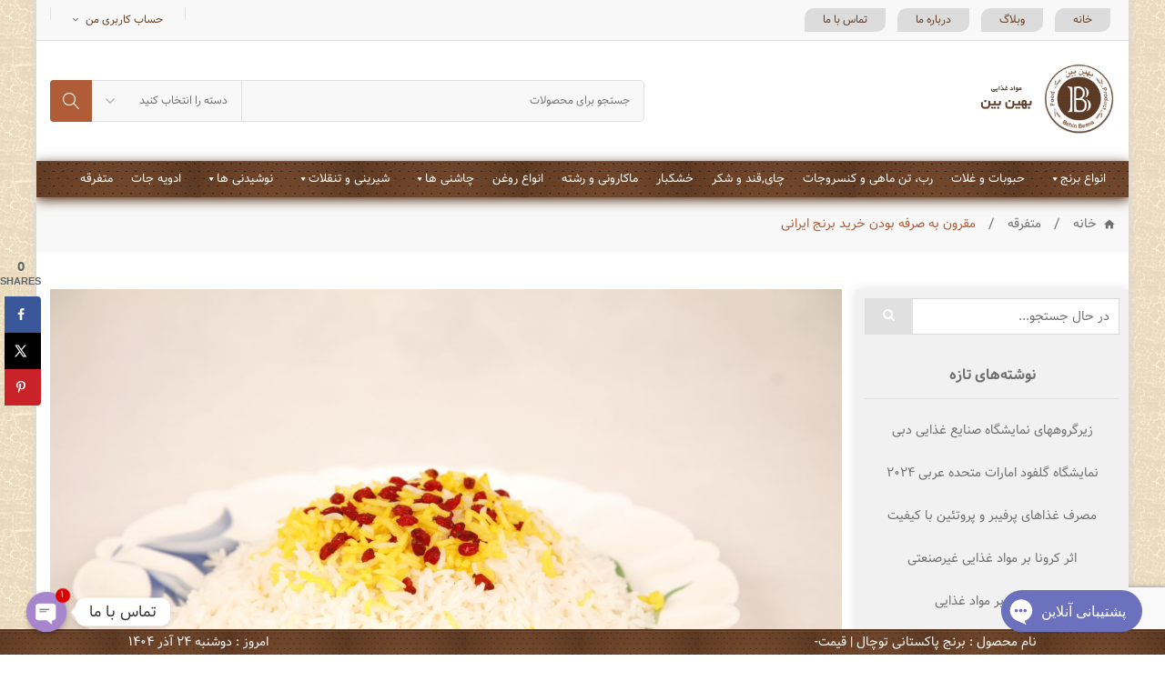

--- FILE ---
content_type: text/html; charset=UTF-8
request_url: https://behinbeans.com/1397/07/07/%D9%81%D8%B1%D9%88%D8%B4-%D8%A8%D8%B1%D9%86%D8%AC-%D8%A7%DB%8C%D8%B1%D8%A7%D9%86%DB%8C-%D8%A8%D8%A7-%D9%82%DB%8C%D9%85%D8%AA-%D8%A8%D8%B1%D9%86%D8%AC-%D8%AE%D8%A7%D8%B1%D8%AC%DB%8C/
body_size: 40732
content:
<!DOCTYPE html>
<html dir="rtl" lang="fa-IR" prefix="og: https://ogp.me/ns#">
<head>
<meta name="google-site-verification" content="HjajAGMdRE9_5JEXfY0dL8qbG0o8e3KHC3oA3ypEvj8" />

<meta charset="UTF-8">
<meta name="viewport" content="width=device-width, initial-scale=1">
<link rel="profile" href="http://gmpg.org/xfn/11">
<link rel="pingback" href="https://behinbeans.com/xmlrpc.php">
<link rel="apple-touch-icon" sizes="180x180" href="/icons/apple-touch-icon.png">
<link rel="icon" type="image/png" sizes="32x32" href="/icons/favicon-32x32.png">
<link rel="icon" type="image/png" sizes="16x16" href="/icons/favicon-16x16.png">
<link rel="manifest" href="/icons/site.webmanifest">
<link rel="mask-icon" href="/icons/safari-pinned-tab.svg" color="#5bbad5">
<link rel="shortcut icon" href="/icons/favicon.ico">
<meta name="msapplication-TileColor" content="#da532c">
<meta name="msapplication-config" content="/icons/browserconfig.xml">
<meta name="theme-color" content="#ffffff">

<!-- Hubbub v.1.32.0 https://morehubbub.com/ -->
<meta property="og:locale" content="fa_IR" />
<meta property="og:type" content="article" />
<meta property="og:title" content="مقرون به صرفه بودن خرید برنج ایرانی" />
<meta property="og:description" content="باتوجه به اتمام ثبت سفارش براي واردات برنج خارجي وحمايت ازتوليدبرنج داخلي ، اين مجموعه ،توانسته است برخي ازبرنجهاي توليدداخل راهم به نرخ بعضي ازبرنجهاي هندي وياپاكستاني عرضه نمايد. براي اطلاع بيشتربه قسمت برنجهاي ايراني" />
<meta property="og:url" content="https://behinbeans.com/1397/07/07/%d9%81%d8%b1%d9%88%d8%b4-%d8%a8%d8%b1%d9%86%d8%ac-%d8%a7%db%8c%d8%b1%d8%a7%d9%86%db%8c-%d8%a8%d8%a7-%d9%82%db%8c%d9%85%d8%aa-%d8%a8%d8%b1%d9%86%d8%ac-%d8%ae%d8%a7%d8%b1%d8%ac%db%8c/" />
<meta property="og:site_name" content="مواد غذایی بهین بین" />
<meta property="og:updated_time" content="2018-10-02T17:00:31+00:00" />
<meta property="article:published_time" content="2018-09-29T13:42:29+00:00" />
<meta property="article:modified_time" content="2018-10-02T17:00:31+00:00" />
<meta name="twitter:card" content="summary_large_image" />
<meta name="twitter:title" content="مقرون به صرفه بودن خرید برنج ایرانی" />
<meta name="twitter:description" content="باتوجه به اتمام ثبت سفارش براي واردات برنج خارجي وحمايت ازتوليدبرنج داخلي ، اين مجموعه ،توانسته است برخي ازبرنجهاي توليدداخل راهم به نرخ بعضي ازبرنجهاي هندي وياپاكستاني عرضه نمايد. براي اطلاع بيشتربه قسمت برنجهاي ايراني" />
<meta property="og:image" content="https://behinbeans.com/wp-content/uploads/2018/09/MG_0094.jpg" />
<meta name="twitter:image" content="https://behinbeans.com/wp-content/uploads/2018/09/MG_0094.jpg" />
<meta property="og:image:width" content="4368" />
<meta property="og:image:height" content="2912" />
<!-- Hubbub v.1.32.0 https://morehubbub.com/ -->

<!-- Search Engine Optimization by Rank Math PRO - https://rankmath.com/ -->
<title>مقرون به صرفه بودن خرید برنج ایرانی - مواد غذایی بهین بین</title>
<meta name="description" content="باتوجه به اتمام ثبت سفارش براي واردات برنج خارجي وحمايت ازتوليدبرنج داخلي ، اين مجموعه ،توانسته است برخي ازبرنجهاي توليدداخل راهم به نرخ بعضي ازبرنجهاي هندي"/>
<meta name="robots" content="index, follow, max-snippet:-1, max-video-preview:-1, max-image-preview:large"/>
<link rel="canonical" href="https://behinbeans.com/1397/07/07/%d9%81%d8%b1%d9%88%d8%b4-%d8%a8%d8%b1%d9%86%d8%ac-%d8%a7%db%8c%d8%b1%d8%a7%d9%86%db%8c-%d8%a8%d8%a7-%d9%82%db%8c%d9%85%d8%aa-%d8%a8%d8%b1%d9%86%d8%ac-%d8%ae%d8%a7%d8%b1%d8%ac%db%8c/" />
<meta property="og:locale" content="fa_IR" />
<meta property="og:type" content="article" />
<meta property="og:title" content="مقرون به صرفه بودن خرید برنج ایرانی - مواد غذایی بهین بین" />
<meta property="og:description" content="باتوجه به اتمام ثبت سفارش براي واردات برنج خارجي وحمايت ازتوليدبرنج داخلي ، اين مجموعه ،توانسته است برخي ازبرنجهاي توليدداخل راهم به نرخ بعضي ازبرنجهاي هندي" />
<meta property="og:url" content="https://behinbeans.com/1397/07/07/%d9%81%d8%b1%d9%88%d8%b4-%d8%a8%d8%b1%d9%86%d8%ac-%d8%a7%db%8c%d8%b1%d8%a7%d9%86%db%8c-%d8%a8%d8%a7-%d9%82%db%8c%d9%85%d8%aa-%d8%a8%d8%b1%d9%86%d8%ac-%d8%ae%d8%a7%d8%b1%d8%ac%db%8c/" />
<meta property="og:site_name" content="مواد غذایی بهین بین" />
<meta property="article:tag" content="برنج" />
<meta property="article:tag" content="برنج ایرانی" />
<meta property="article:tag" content="برنج ایرانی درجه یک" />
<meta property="article:tag" content="برنج هندی و پاکستانی" />
<meta property="article:tag" content="ثبت سفارش" />
<meta property="article:section" content="متفرقه" />
<meta property="og:updated_time" content="2018-10-02T17:00:31+03:30" />
<meta property="og:image" content="https://behinbeans.com/wp-content/uploads/2018/09/MG_0094-1024x683.jpg" />
<meta property="og:image:secure_url" content="https://behinbeans.com/wp-content/uploads/2018/09/MG_0094-1024x683.jpg" />
<meta property="og:image:width" content="640" />
<meta property="og:image:height" content="427" />
<meta property="og:image:alt" content="مقرون به صرفه بودن خرید برنج ایرانی" />
<meta property="og:image:type" content="image/jpeg" />
<meta property="article:published_time" content="2018-09-29T13:42:29+00:00" />
<meta property="article:modified_time" content="2018-10-02T17:00:31+00:00" />
<meta name="twitter:card" content="summary_large_image" />
<meta name="twitter:title" content="مقرون به صرفه بودن خرید برنج ایرانی - مواد غذایی بهین بین" />
<meta name="twitter:description" content="باتوجه به اتمام ثبت سفارش براي واردات برنج خارجي وحمايت ازتوليدبرنج داخلي ، اين مجموعه ،توانسته است برخي ازبرنجهاي توليدداخل راهم به نرخ بعضي ازبرنجهاي هندي" />
<meta name="twitter:image" content="https://behinbeans.com/wp-content/uploads/2018/09/MG_0094-1024x683.jpg" />
<meta name="twitter:label1" content="نویسنده" />
<meta name="twitter:data1" content="مدیریت" />
<meta name="twitter:label2" content="زمان خواندن" />
<meta name="twitter:data2" content="کمتر از یک دقیقه" />
<script type="application/ld+json" class="rank-math-schema-pro">{"@context":"https://schema.org","@graph":[{"@type":"Organization","@id":"https://behinbeans.com/#organization","name":"\u0645\u0648\u0627\u062f \u063a\u0630\u0627\u06cc\u06cc \u0628\u0647\u06cc\u0646 \u0628\u06cc\u0646"},{"@type":"WebSite","@id":"https://behinbeans.com/#website","url":"https://behinbeans.com","name":"\u0645\u0648\u0627\u062f \u063a\u0630\u0627\u06cc\u06cc \u0628\u0647\u06cc\u0646 \u0628\u06cc\u0646","publisher":{"@id":"https://behinbeans.com/#organization"},"inLanguage":"fa-IR"},{"@type":"ImageObject","@id":"https://behinbeans.com/wp-content/uploads/2018/09/MG_0094.jpg","url":"https://behinbeans.com/wp-content/uploads/2018/09/MG_0094.jpg","width":"4368","height":"2912","inLanguage":"fa-IR"},{"@type":"WebPage","@id":"https://behinbeans.com/1397/07/07/%d9%81%d8%b1%d9%88%d8%b4-%d8%a8%d8%b1%d9%86%d8%ac-%d8%a7%db%8c%d8%b1%d8%a7%d9%86%db%8c-%d8%a8%d8%a7-%d9%82%db%8c%d9%85%d8%aa-%d8%a8%d8%b1%d9%86%d8%ac-%d8%ae%d8%a7%d8%b1%d8%ac%db%8c/#webpage","url":"https://behinbeans.com/1397/07/07/%d9%81%d8%b1%d9%88%d8%b4-%d8%a8%d8%b1%d9%86%d8%ac-%d8%a7%db%8c%d8%b1%d8%a7%d9%86%db%8c-%d8%a8%d8%a7-%d9%82%db%8c%d9%85%d8%aa-%d8%a8%d8%b1%d9%86%d8%ac-%d8%ae%d8%a7%d8%b1%d8%ac%db%8c/","name":"\u0645\u0642\u0631\u0648\u0646 \u0628\u0647 \u0635\u0631\u0641\u0647 \u0628\u0648\u062f\u0646 \u062e\u0631\u06cc\u062f \u0628\u0631\u0646\u062c \u0627\u06cc\u0631\u0627\u0646\u06cc - \u0645\u0648\u0627\u062f \u063a\u0630\u0627\u06cc\u06cc \u0628\u0647\u06cc\u0646 \u0628\u06cc\u0646","datePublished":"2018-09-29T13:42:29+03:30","dateModified":"2018-10-02T17:00:31+03:30","isPartOf":{"@id":"https://behinbeans.com/#website"},"primaryImageOfPage":{"@id":"https://behinbeans.com/wp-content/uploads/2018/09/MG_0094.jpg"},"inLanguage":"fa-IR"},{"@type":"Person","@id":"https://behinbeans.com/author/behinbs-admin/","name":"\u0645\u062f\u06cc\u0631\u06cc\u062a","url":"https://behinbeans.com/author/behinbs-admin/","image":{"@type":"ImageObject","@id":"https://secure.gravatar.com/avatar/03668b3c80c5b9b9cafa36520a64bcc2?s=96&amp;d=mm&amp;r=g","url":"https://secure.gravatar.com/avatar/03668b3c80c5b9b9cafa36520a64bcc2?s=96&amp;d=mm&amp;r=g","caption":"\u0645\u062f\u06cc\u0631\u06cc\u062a","inLanguage":"fa-IR"},"worksFor":{"@id":"https://behinbeans.com/#organization"}},{"@type":"BlogPosting","headline":"\u0645\u0642\u0631\u0648\u0646 \u0628\u0647 \u0635\u0631\u0641\u0647 \u0628\u0648\u062f\u0646 \u062e\u0631\u06cc\u062f \u0628\u0631\u0646\u062c \u0627\u06cc\u0631\u0627\u0646\u06cc - \u0645\u0648\u0627\u062f \u063a\u0630\u0627\u06cc\u06cc \u0628\u0647\u06cc\u0646 \u0628\u06cc\u0646","datePublished":"2018-09-29T13:42:29+03:30","dateModified":"2018-10-02T17:00:31+03:30","articleSection":"\u0645\u062a\u0641\u0631\u0642\u0647","author":{"@id":"https://behinbeans.com/author/behinbs-admin/","name":"\u0645\u062f\u06cc\u0631\u06cc\u062a"},"publisher":{"@id":"https://behinbeans.com/#organization"},"description":"\u0628\u0627\u062a\u0648\u062c\u0647 \u0628\u0647 \u0627\u062a\u0645\u0627\u0645 \u062b\u0628\u062a \u0633\u0641\u0627\u0631\u0634 \u0628\u0631\u0627\u064a \u0648\u0627\u0631\u062f\u0627\u062a \u0628\u0631\u0646\u062c \u062e\u0627\u0631\u062c\u064a \u0648\u062d\u0645\u0627\u064a\u062a \u0627\u0632\u062a\u0648\u0644\u064a\u062f\u0628\u0631\u0646\u062c \u062f\u0627\u062e\u0644\u064a \u060c \u0627\u064a\u0646 \u0645\u062c\u0645\u0648\u0639\u0647 \u060c\u062a\u0648\u0627\u0646\u0633\u062a\u0647 \u0627\u0633\u062a \u0628\u0631\u062e\u064a \u0627\u0632\u0628\u0631\u0646\u062c\u0647\u0627\u064a \u062a\u0648\u0644\u064a\u062f\u062f\u0627\u062e\u0644 \u0631\u0627\u0647\u0645 \u0628\u0647 \u0646\u0631\u062e \u0628\u0639\u0636\u064a \u0627\u0632\u0628\u0631\u0646\u062c\u0647\u0627\u064a \u0647\u0646\u062f\u064a","name":"\u0645\u0642\u0631\u0648\u0646 \u0628\u0647 \u0635\u0631\u0641\u0647 \u0628\u0648\u062f\u0646 \u062e\u0631\u06cc\u062f \u0628\u0631\u0646\u062c \u0627\u06cc\u0631\u0627\u0646\u06cc - \u0645\u0648\u0627\u062f \u063a\u0630\u0627\u06cc\u06cc \u0628\u0647\u06cc\u0646 \u0628\u06cc\u0646","@id":"https://behinbeans.com/1397/07/07/%d9%81%d8%b1%d9%88%d8%b4-%d8%a8%d8%b1%d9%86%d8%ac-%d8%a7%db%8c%d8%b1%d8%a7%d9%86%db%8c-%d8%a8%d8%a7-%d9%82%db%8c%d9%85%d8%aa-%d8%a8%d8%b1%d9%86%d8%ac-%d8%ae%d8%a7%d8%b1%d8%ac%db%8c/#richSnippet","isPartOf":{"@id":"https://behinbeans.com/1397/07/07/%d9%81%d8%b1%d9%88%d8%b4-%d8%a8%d8%b1%d9%86%d8%ac-%d8%a7%db%8c%d8%b1%d8%a7%d9%86%db%8c-%d8%a8%d8%a7-%d9%82%db%8c%d9%85%d8%aa-%d8%a8%d8%b1%d9%86%d8%ac-%d8%ae%d8%a7%d8%b1%d8%ac%db%8c/#webpage"},"image":{"@id":"https://behinbeans.com/wp-content/uploads/2018/09/MG_0094.jpg"},"inLanguage":"fa-IR","mainEntityOfPage":{"@id":"https://behinbeans.com/1397/07/07/%d9%81%d8%b1%d9%88%d8%b4-%d8%a8%d8%b1%d9%86%d8%ac-%d8%a7%db%8c%d8%b1%d8%a7%d9%86%db%8c-%d8%a8%d8%a7-%d9%82%db%8c%d9%85%d8%aa-%d8%a8%d8%b1%d9%86%d8%ac-%d8%ae%d8%a7%d8%b1%d8%ac%db%8c/#webpage"}}]}</script>
<!-- /افزونه سئو ورپرس Rank Math -->

<link rel='dns-prefetch' href='//yastatic.net' />
<link rel='dns-prefetch' href='//fonts.googleapis.com' />
<link rel="alternate" type="application/rss+xml" title="مواد غذایی بهین بین &raquo; خوراک" href="https://behinbeans.com/feed/" />
<link rel="alternate" type="application/rss+xml" title="مواد غذایی بهین بین &raquo; خوراک دیدگاه‌ها" href="https://behinbeans.com/comments/feed/" />
<link rel="alternate" type="application/rss+xml" title="مواد غذایی بهین بین &raquo; مقرون به صرفه بودن خرید برنج ایرانی خوراک دیدگاه‌ها" href="https://behinbeans.com/1397/07/07/%d9%81%d8%b1%d9%88%d8%b4-%d8%a8%d8%b1%d9%86%d8%ac-%d8%a7%db%8c%d8%b1%d8%a7%d9%86%db%8c-%d8%a8%d8%a7-%d9%82%db%8c%d9%85%d8%aa-%d8%a8%d8%b1%d9%86%d8%ac-%d8%ae%d8%a7%d8%b1%d8%ac%db%8c/feed/" />
<script type="text/javascript">
/* <![CDATA[ */
window._wpemojiSettings = {"baseUrl":"https:\/\/s.w.org\/images\/core\/emoji\/14.0.0\/72x72\/","ext":".png","svgUrl":"https:\/\/s.w.org\/images\/core\/emoji\/14.0.0\/svg\/","svgExt":".svg","source":{"concatemoji":"https:\/\/behinbeans.com\/wp-includes\/js\/wp-emoji-release.min.js?ver=6.4.2"}};
/*! This file is auto-generated */
!function(i,n){var o,s,e;function c(e){try{var t={supportTests:e,timestamp:(new Date).valueOf()};sessionStorage.setItem(o,JSON.stringify(t))}catch(e){}}function p(e,t,n){e.clearRect(0,0,e.canvas.width,e.canvas.height),e.fillText(t,0,0);var t=new Uint32Array(e.getImageData(0,0,e.canvas.width,e.canvas.height).data),r=(e.clearRect(0,0,e.canvas.width,e.canvas.height),e.fillText(n,0,0),new Uint32Array(e.getImageData(0,0,e.canvas.width,e.canvas.height).data));return t.every(function(e,t){return e===r[t]})}function u(e,t,n){switch(t){case"flag":return n(e,"\ud83c\udff3\ufe0f\u200d\u26a7\ufe0f","\ud83c\udff3\ufe0f\u200b\u26a7\ufe0f")?!1:!n(e,"\ud83c\uddfa\ud83c\uddf3","\ud83c\uddfa\u200b\ud83c\uddf3")&&!n(e,"\ud83c\udff4\udb40\udc67\udb40\udc62\udb40\udc65\udb40\udc6e\udb40\udc67\udb40\udc7f","\ud83c\udff4\u200b\udb40\udc67\u200b\udb40\udc62\u200b\udb40\udc65\u200b\udb40\udc6e\u200b\udb40\udc67\u200b\udb40\udc7f");case"emoji":return!n(e,"\ud83e\udef1\ud83c\udffb\u200d\ud83e\udef2\ud83c\udfff","\ud83e\udef1\ud83c\udffb\u200b\ud83e\udef2\ud83c\udfff")}return!1}function f(e,t,n){var r="undefined"!=typeof WorkerGlobalScope&&self instanceof WorkerGlobalScope?new OffscreenCanvas(300,150):i.createElement("canvas"),a=r.getContext("2d",{willReadFrequently:!0}),o=(a.textBaseline="top",a.font="600 32px Arial",{});return e.forEach(function(e){o[e]=t(a,e,n)}),o}function t(e){var t=i.createElement("script");t.src=e,t.defer=!0,i.head.appendChild(t)}"undefined"!=typeof Promise&&(o="wpEmojiSettingsSupports",s=["flag","emoji"],n.supports={everything:!0,everythingExceptFlag:!0},e=new Promise(function(e){i.addEventListener("DOMContentLoaded",e,{once:!0})}),new Promise(function(t){var n=function(){try{var e=JSON.parse(sessionStorage.getItem(o));if("object"==typeof e&&"number"==typeof e.timestamp&&(new Date).valueOf()<e.timestamp+604800&&"object"==typeof e.supportTests)return e.supportTests}catch(e){}return null}();if(!n){if("undefined"!=typeof Worker&&"undefined"!=typeof OffscreenCanvas&&"undefined"!=typeof URL&&URL.createObjectURL&&"undefined"!=typeof Blob)try{var e="postMessage("+f.toString()+"("+[JSON.stringify(s),u.toString(),p.toString()].join(",")+"));",r=new Blob([e],{type:"text/javascript"}),a=new Worker(URL.createObjectURL(r),{name:"wpTestEmojiSupports"});return void(a.onmessage=function(e){c(n=e.data),a.terminate(),t(n)})}catch(e){}c(n=f(s,u,p))}t(n)}).then(function(e){for(var t in e)n.supports[t]=e[t],n.supports.everything=n.supports.everything&&n.supports[t],"flag"!==t&&(n.supports.everythingExceptFlag=n.supports.everythingExceptFlag&&n.supports[t]);n.supports.everythingExceptFlag=n.supports.everythingExceptFlag&&!n.supports.flag,n.DOMReady=!1,n.readyCallback=function(){n.DOMReady=!0}}).then(function(){return e}).then(function(){var e;n.supports.everything||(n.readyCallback(),(e=n.source||{}).concatemoji?t(e.concatemoji):e.wpemoji&&e.twemoji&&(t(e.twemoji),t(e.wpemoji)))}))}((window,document),window._wpemojiSettings);
/* ]]> */
</script>
<link rel='stylesheet' id='validate-engine-css-css' href='https://behinbeans.com/wp-content/plugins/wysija-newsletters/css/validationEngine.jquery.css?ver=2.22' type='text/css' media='all' />
<link rel='stylesheet' id='parsley-css-css' href='https://behinbeans.com/wp-content/plugins/woocommerce-pdf-invoice/Styles/parsley.css?ver=6.4.2' type='text/css' media='all' />
<style id='wp-emoji-styles-inline-css' type='text/css'>

	img.wp-smiley, img.emoji {
		display: inline !important;
		border: none !important;
		box-shadow: none !important;
		height: 1em !important;
		width: 1em !important;
		margin: 0 0.07em !important;
		vertical-align: -0.1em !important;
		background: none !important;
		padding: 0 !important;
	}
</style>
<link rel='stylesheet' id='wp-block-library-rtl-css' href='https://behinbeans.com/wp-includes/css/dist/block-library/style-rtl.min.css?ver=6.4.2' type='text/css' media='all' />
<style id='rank-math-toc-block-style-inline-css' type='text/css'>
.wp-block-rank-math-toc-block nav ol{counter-reset:item}.wp-block-rank-math-toc-block nav ol li{display:block}.wp-block-rank-math-toc-block nav ol li:before{content:counters(item, ".") " ";counter-increment:item}

</style>
<style id='classic-theme-styles-inline-css' type='text/css'>
/*! This file is auto-generated */
.wp-block-button__link{color:#fff;background-color:#32373c;border-radius:9999px;box-shadow:none;text-decoration:none;padding:calc(.667em + 2px) calc(1.333em + 2px);font-size:1.125em}.wp-block-file__button{background:#32373c;color:#fff;text-decoration:none}
</style>
<style id='global-styles-inline-css' type='text/css'>
body{--wp--preset--color--black: #000000;--wp--preset--color--cyan-bluish-gray: #abb8c3;--wp--preset--color--white: #ffffff;--wp--preset--color--pale-pink: #f78da7;--wp--preset--color--vivid-red: #cf2e2e;--wp--preset--color--luminous-vivid-orange: #ff6900;--wp--preset--color--luminous-vivid-amber: #fcb900;--wp--preset--color--light-green-cyan: #7bdcb5;--wp--preset--color--vivid-green-cyan: #00d084;--wp--preset--color--pale-cyan-blue: #8ed1fc;--wp--preset--color--vivid-cyan-blue: #0693e3;--wp--preset--color--vivid-purple: #9b51e0;--wp--preset--gradient--vivid-cyan-blue-to-vivid-purple: linear-gradient(135deg,rgba(6,147,227,1) 0%,rgb(155,81,224) 100%);--wp--preset--gradient--light-green-cyan-to-vivid-green-cyan: linear-gradient(135deg,rgb(122,220,180) 0%,rgb(0,208,130) 100%);--wp--preset--gradient--luminous-vivid-amber-to-luminous-vivid-orange: linear-gradient(135deg,rgba(252,185,0,1) 0%,rgba(255,105,0,1) 100%);--wp--preset--gradient--luminous-vivid-orange-to-vivid-red: linear-gradient(135deg,rgba(255,105,0,1) 0%,rgb(207,46,46) 100%);--wp--preset--gradient--very-light-gray-to-cyan-bluish-gray: linear-gradient(135deg,rgb(238,238,238) 0%,rgb(169,184,195) 100%);--wp--preset--gradient--cool-to-warm-spectrum: linear-gradient(135deg,rgb(74,234,220) 0%,rgb(151,120,209) 20%,rgb(207,42,186) 40%,rgb(238,44,130) 60%,rgb(251,105,98) 80%,rgb(254,248,76) 100%);--wp--preset--gradient--blush-light-purple: linear-gradient(135deg,rgb(255,206,236) 0%,rgb(152,150,240) 100%);--wp--preset--gradient--blush-bordeaux: linear-gradient(135deg,rgb(254,205,165) 0%,rgb(254,45,45) 50%,rgb(107,0,62) 100%);--wp--preset--gradient--luminous-dusk: linear-gradient(135deg,rgb(255,203,112) 0%,rgb(199,81,192) 50%,rgb(65,88,208) 100%);--wp--preset--gradient--pale-ocean: linear-gradient(135deg,rgb(255,245,203) 0%,rgb(182,227,212) 50%,rgb(51,167,181) 100%);--wp--preset--gradient--electric-grass: linear-gradient(135deg,rgb(202,248,128) 0%,rgb(113,206,126) 100%);--wp--preset--gradient--midnight: linear-gradient(135deg,rgb(2,3,129) 0%,rgb(40,116,252) 100%);--wp--preset--font-size--small: 13px;--wp--preset--font-size--medium: 20px;--wp--preset--font-size--large: 36px;--wp--preset--font-size--x-large: 42px;--wp--preset--spacing--20: 0.44rem;--wp--preset--spacing--30: 0.67rem;--wp--preset--spacing--40: 1rem;--wp--preset--spacing--50: 1.5rem;--wp--preset--spacing--60: 2.25rem;--wp--preset--spacing--70: 3.38rem;--wp--preset--spacing--80: 5.06rem;--wp--preset--shadow--natural: 6px 6px 9px rgba(0, 0, 0, 0.2);--wp--preset--shadow--deep: 12px 12px 50px rgba(0, 0, 0, 0.4);--wp--preset--shadow--sharp: 6px 6px 0px rgba(0, 0, 0, 0.2);--wp--preset--shadow--outlined: 6px 6px 0px -3px rgba(255, 255, 255, 1), 6px 6px rgba(0, 0, 0, 1);--wp--preset--shadow--crisp: 6px 6px 0px rgba(0, 0, 0, 1);}:where(.is-layout-flex){gap: 0.5em;}:where(.is-layout-grid){gap: 0.5em;}body .is-layout-flow > .alignleft{float: left;margin-inline-start: 0;margin-inline-end: 2em;}body .is-layout-flow > .alignright{float: right;margin-inline-start: 2em;margin-inline-end: 0;}body .is-layout-flow > .aligncenter{margin-left: auto !important;margin-right: auto !important;}body .is-layout-constrained > .alignleft{float: left;margin-inline-start: 0;margin-inline-end: 2em;}body .is-layout-constrained > .alignright{float: right;margin-inline-start: 2em;margin-inline-end: 0;}body .is-layout-constrained > .aligncenter{margin-left: auto !important;margin-right: auto !important;}body .is-layout-constrained > :where(:not(.alignleft):not(.alignright):not(.alignfull)){max-width: var(--wp--style--global--content-size);margin-left: auto !important;margin-right: auto !important;}body .is-layout-constrained > .alignwide{max-width: var(--wp--style--global--wide-size);}body .is-layout-flex{display: flex;}body .is-layout-flex{flex-wrap: wrap;align-items: center;}body .is-layout-flex > *{margin: 0;}body .is-layout-grid{display: grid;}body .is-layout-grid > *{margin: 0;}:where(.wp-block-columns.is-layout-flex){gap: 2em;}:where(.wp-block-columns.is-layout-grid){gap: 2em;}:where(.wp-block-post-template.is-layout-flex){gap: 1.25em;}:where(.wp-block-post-template.is-layout-grid){gap: 1.25em;}.has-black-color{color: var(--wp--preset--color--black) !important;}.has-cyan-bluish-gray-color{color: var(--wp--preset--color--cyan-bluish-gray) !important;}.has-white-color{color: var(--wp--preset--color--white) !important;}.has-pale-pink-color{color: var(--wp--preset--color--pale-pink) !important;}.has-vivid-red-color{color: var(--wp--preset--color--vivid-red) !important;}.has-luminous-vivid-orange-color{color: var(--wp--preset--color--luminous-vivid-orange) !important;}.has-luminous-vivid-amber-color{color: var(--wp--preset--color--luminous-vivid-amber) !important;}.has-light-green-cyan-color{color: var(--wp--preset--color--light-green-cyan) !important;}.has-vivid-green-cyan-color{color: var(--wp--preset--color--vivid-green-cyan) !important;}.has-pale-cyan-blue-color{color: var(--wp--preset--color--pale-cyan-blue) !important;}.has-vivid-cyan-blue-color{color: var(--wp--preset--color--vivid-cyan-blue) !important;}.has-vivid-purple-color{color: var(--wp--preset--color--vivid-purple) !important;}.has-black-background-color{background-color: var(--wp--preset--color--black) !important;}.has-cyan-bluish-gray-background-color{background-color: var(--wp--preset--color--cyan-bluish-gray) !important;}.has-white-background-color{background-color: var(--wp--preset--color--white) !important;}.has-pale-pink-background-color{background-color: var(--wp--preset--color--pale-pink) !important;}.has-vivid-red-background-color{background-color: var(--wp--preset--color--vivid-red) !important;}.has-luminous-vivid-orange-background-color{background-color: var(--wp--preset--color--luminous-vivid-orange) !important;}.has-luminous-vivid-amber-background-color{background-color: var(--wp--preset--color--luminous-vivid-amber) !important;}.has-light-green-cyan-background-color{background-color: var(--wp--preset--color--light-green-cyan) !important;}.has-vivid-green-cyan-background-color{background-color: var(--wp--preset--color--vivid-green-cyan) !important;}.has-pale-cyan-blue-background-color{background-color: var(--wp--preset--color--pale-cyan-blue) !important;}.has-vivid-cyan-blue-background-color{background-color: var(--wp--preset--color--vivid-cyan-blue) !important;}.has-vivid-purple-background-color{background-color: var(--wp--preset--color--vivid-purple) !important;}.has-black-border-color{border-color: var(--wp--preset--color--black) !important;}.has-cyan-bluish-gray-border-color{border-color: var(--wp--preset--color--cyan-bluish-gray) !important;}.has-white-border-color{border-color: var(--wp--preset--color--white) !important;}.has-pale-pink-border-color{border-color: var(--wp--preset--color--pale-pink) !important;}.has-vivid-red-border-color{border-color: var(--wp--preset--color--vivid-red) !important;}.has-luminous-vivid-orange-border-color{border-color: var(--wp--preset--color--luminous-vivid-orange) !important;}.has-luminous-vivid-amber-border-color{border-color: var(--wp--preset--color--luminous-vivid-amber) !important;}.has-light-green-cyan-border-color{border-color: var(--wp--preset--color--light-green-cyan) !important;}.has-vivid-green-cyan-border-color{border-color: var(--wp--preset--color--vivid-green-cyan) !important;}.has-pale-cyan-blue-border-color{border-color: var(--wp--preset--color--pale-cyan-blue) !important;}.has-vivid-cyan-blue-border-color{border-color: var(--wp--preset--color--vivid-cyan-blue) !important;}.has-vivid-purple-border-color{border-color: var(--wp--preset--color--vivid-purple) !important;}.has-vivid-cyan-blue-to-vivid-purple-gradient-background{background: var(--wp--preset--gradient--vivid-cyan-blue-to-vivid-purple) !important;}.has-light-green-cyan-to-vivid-green-cyan-gradient-background{background: var(--wp--preset--gradient--light-green-cyan-to-vivid-green-cyan) !important;}.has-luminous-vivid-amber-to-luminous-vivid-orange-gradient-background{background: var(--wp--preset--gradient--luminous-vivid-amber-to-luminous-vivid-orange) !important;}.has-luminous-vivid-orange-to-vivid-red-gradient-background{background: var(--wp--preset--gradient--luminous-vivid-orange-to-vivid-red) !important;}.has-very-light-gray-to-cyan-bluish-gray-gradient-background{background: var(--wp--preset--gradient--very-light-gray-to-cyan-bluish-gray) !important;}.has-cool-to-warm-spectrum-gradient-background{background: var(--wp--preset--gradient--cool-to-warm-spectrum) !important;}.has-blush-light-purple-gradient-background{background: var(--wp--preset--gradient--blush-light-purple) !important;}.has-blush-bordeaux-gradient-background{background: var(--wp--preset--gradient--blush-bordeaux) !important;}.has-luminous-dusk-gradient-background{background: var(--wp--preset--gradient--luminous-dusk) !important;}.has-pale-ocean-gradient-background{background: var(--wp--preset--gradient--pale-ocean) !important;}.has-electric-grass-gradient-background{background: var(--wp--preset--gradient--electric-grass) !important;}.has-midnight-gradient-background{background: var(--wp--preset--gradient--midnight) !important;}.has-small-font-size{font-size: var(--wp--preset--font-size--small) !important;}.has-medium-font-size{font-size: var(--wp--preset--font-size--medium) !important;}.has-large-font-size{font-size: var(--wp--preset--font-size--large) !important;}.has-x-large-font-size{font-size: var(--wp--preset--font-size--x-large) !important;}
.wp-block-navigation a:where(:not(.wp-element-button)){color: inherit;}
:where(.wp-block-post-template.is-layout-flex){gap: 1.25em;}:where(.wp-block-post-template.is-layout-grid){gap: 1.25em;}
:where(.wp-block-columns.is-layout-flex){gap: 2em;}:where(.wp-block-columns.is-layout-grid){gap: 2em;}
.wp-block-pullquote{font-size: 1.5em;line-height: 1.6;}
</style>
<link rel='stylesheet' id='redux-extendify-styles-css' href='https://behinbeans.com/wp-content/plugins/redux-framework/redux-core/assets/css/extendify-utilities.css?ver=4.4.11' type='text/css' media='all' />
<link rel='stylesheet' id='chaty-css-css' href='https://behinbeans.com/wp-content/plugins/chaty-pro/css/chaty-front.min.css?ver=3.1.81706720744' type='text/css' media='all' />
<link rel='stylesheet' id='contact-form-7-css' href='https://behinbeans.com/wp-content/plugins/contact-form-7/includes/css/styles.css?ver=5.8.6' type='text/css' media='all' />
<link rel='stylesheet' id='contact-form-7-rtl-css' href='https://behinbeans.com/wp-content/plugins/contact-form-7/includes/css/styles-rtl.css?ver=5.8.6' type='text/css' media='all' />
<link rel='stylesheet' id='rs-plugin-settings-css' href='https://behinbeans.com/wp-content/plugins/revslider/public/assets/css/settings.css?ver=5.4.3.1' type='text/css' media='all' />
<style id='rs-plugin-settings-inline-css' type='text/css'>
#rs-demo-id {}
</style>
<link rel='stylesheet' id='dpsp-frontend-style-pro-css' href='https://behinbeans.com/wp-content/plugins/social-pug/assets/dist/style-frontend-pro.css?ver=1.32.0' type='text/css' media='all' />
<style id='dpsp-frontend-style-pro-inline-css' type='text/css'>

				@media screen and ( max-width : 720px ) {
					.dpsp-content-wrapper.dpsp-hide-on-mobile,
					.dpsp-share-text.dpsp-hide-on-mobile,
					.dpsp-content-wrapper .dpsp-network-label {
						display: none;
					}
					.dpsp-has-spacing .dpsp-networks-btns-wrapper li {
						margin:0 2% 10px 0;
					}
					.dpsp-network-btn.dpsp-has-label:not(.dpsp-has-count) {
						max-height: 40px;
						padding: 0;
						justify-content: center;
					}
					.dpsp-content-wrapper.dpsp-size-small .dpsp-network-btn.dpsp-has-label:not(.dpsp-has-count){
						max-height: 32px;
					}
					.dpsp-content-wrapper.dpsp-size-large .dpsp-network-btn.dpsp-has-label:not(.dpsp-has-count){
						max-height: 46px;
					}
				}
			
			@media screen and ( max-width : 720px ) {
				aside#dpsp-floating-sidebar.dpsp-hide-on-mobile.opened {
					display: none;
				}
			}
			
</style>
<link rel='stylesheet' id='woocommerce-layout-rtl-css' href='https://behinbeans.com/wp-content/plugins/woocommerce/assets/css/woocommerce-layout-rtl.css?ver=8.5.1' type='text/css' media='all' />
<link rel='stylesheet' id='woocommerce-smallscreen-rtl-css' href='https://behinbeans.com/wp-content/plugins/woocommerce/assets/css/woocommerce-smallscreen-rtl.css?ver=8.5.1' type='text/css' media='only screen and (max-width: 768px)' />
<link rel='stylesheet' id='woocommerce-general-rtl-css' href='https://behinbeans.com/wp-content/plugins/woocommerce/assets/css/woocommerce-rtl.css?ver=8.5.1' type='text/css' media='all' />
<style id='woocommerce-inline-inline-css' type='text/css'>
.woocommerce form .form-row .required { visibility: visible; }
</style>
<link rel='stylesheet' id='megamenu-css' href='https://behinbeans.com/wp-content/uploads/maxmegamenu/style.css?ver=081069' type='text/css' media='all' />
<link rel='stylesheet' id='dashicons-css' href='https://behinbeans.com/wp-includes/css/dashicons.min.css?ver=6.4.2' type='text/css' media='all' />
<style id='dashicons-inline-css' type='text/css'>
[data-font="Dashicons"]:before {font-family: 'Dashicons' !important;content: attr(data-icon) !important;speak: none !important;font-weight: normal !important;font-variant: normal !important;text-transform: none !important;line-height: 1 !important;font-style: normal !important;-webkit-font-smoothing: antialiased !important;-moz-osx-font-smoothing: grayscale !important;}
</style>
<link rel='stylesheet' id='jquery-colorbox-css' href='https://behinbeans.com/wp-content/plugins/yith-woocommerce-compare/assets/css/colorbox.css?ver=1.4.21' type='text/css' media='all' />
<link rel='stylesheet' id='vg-alice-fonts-css' href='https://fonts.googleapis.com/css?family=Poppins%3A300%2C400%2C500%2C600%2C700&#038;subset' type='text/css' media='all' />
<link rel='stylesheet' id='prdctfltr-css' href='https://behinbeans.com/wp-content/plugins/prdctfltr/lib/css/style-rtl.min.css?ver=6.5.2' type='text/css' media='all' />
<link rel='stylesheet' id='font-awesome-css' href='https://behinbeans.com/wp-content/plugins/yith-woocommerce-compare/plugin-fw/assets/fonts/font-awesome/font-awesome.min.css?ver=4.7.0' type='text/css' media='all' />
<style id='font-awesome-inline-css' type='text/css'>
[data-font="FontAwesome"]:before {font-family: 'FontAwesome' !important;content: attr(data-icon) !important;speak: none !important;font-weight: normal !important;font-variant: normal !important;text-transform: none !important;line-height: 1 !important;font-style: normal !important;-webkit-font-smoothing: antialiased !important;-moz-osx-font-smoothing: grayscale !important;}
</style>
<link rel='stylesheet' id='simple-line-icons-css' href='https://behinbeans.com/wp-content/themes/vg-alice/assets/common/css/simple-line-icons.css?ver=4.6.3' type='text/css' media='all' />
<link rel='stylesheet' id='bootstrap-css' href='https://behinbeans.com/wp-content/themes/vg-alice/assets/common/css/bootstrap.min.css?ver=3.3.7' type='text/css' media='all' />
<link rel='stylesheet' id='bootstrap-theme-css' href='https://behinbeans.com/wp-content/themes/vg-alice/assets/common/css/bootstrap-theme.min.css?ver=3.3.7' type='text/css' media='all' />
<link rel='stylesheet' id='owl-carousel-css' href='https://behinbeans.com/wp-content/themes/vg-alice/assets/common/css/owl.carousel.css?ver=1.3.2' type='text/css' media='all' />
<link rel='stylesheet' id='owl-theme-css' href='https://behinbeans.com/wp-content/themes/vg-alice/assets/common/css/owl.theme.css?ver=1.3.2' type='text/css' media='all' />
<link rel='stylesheet' id='jquery-treeview-css' href='https://behinbeans.com/wp-content/themes/vg-alice/assets/common/css/jquery.treeview.css?ver=1.3.2' type='text/css' media='all' />
<link rel='stylesheet' id='material-design-iconic-font-css' href='https://behinbeans.com/wp-content/themes/vg-alice/assets/common/css/material-design-iconic-font.min.css?ver=2.2.0' type='text/css' media='all' />
<link rel='stylesheet' id='elegant-css' href='https://behinbeans.com/wp-content/themes/vg-alice/assets/common/css/elegant-style.css?ver=1.0.0' type='text/css' media='all' />
<link rel='stylesheet' id='themify-icons-css' href='https://behinbeans.com/wp-content/themes/vg-alice/assets/common/css/themify-icons.css?ver=1.0.0' type='text/css' media='all' />
<link rel='stylesheet' id='sumoselect-css' href='https://behinbeans.com/wp-content/themes/vg-alice/assets/common/css/sumoselect.css?ver=1.0.0' type='text/css' media='all' />
<link rel='stylesheet' id='vg-alice-font_google_code-css' href='https://fonts.googleapis.com/css?family=Poppins%3A300%2C400%2C500%2C600%2C700&#038;ver=1.0' type='text/css' media='all' />
<link rel='stylesheet' id='nanoscroller-css' href='https://behinbeans.com/wp-content/themes/vg-alice/assets/common/css/nanoscroller.css?ver=3.3.7' type='text/css' media='all' />
<link rel='stylesheet' id='animate-css' href='https://behinbeans.com/wp-content/themes/vg-alice/assets/css/animate.css?ver=1.0' type='text/css' media='all' />
<link rel='stylesheet' id='vg-alice-menus-css' href='https://behinbeans.com/wp-content/themes/vg-alice/assets/css/menus.css?ver=1.0' type='text/css' media='all' />
<link rel='stylesheet' id='vg-alice-offcanvas-css' href='https://behinbeans.com/wp-content/themes/vg-alice/assets/css/offcanvas.css?ver=1.0' type='text/css' media='all' />
<link rel='stylesheet' id='vg-alice-theme-css' href='https://behinbeans.com/wp-content/themes/vg-alice/assets/css/theme.css?ver=1.0' type='text/css' media='all' />
<link rel='stylesheet' id='vg-alice-style-css' href='https://behinbeans.com/wp-content/themes/vg-alice/style.css?ver=1.0' type='text/css' media='all' />
<style id='vg-alice-style-inline-css' type='text/css'>
.vg-website-wrapper .category-inside{height:520px !important;}/********************************************************************//* Custom CSS *******************************************************//********************************************************************/.vgw-item-i .product-image img{height: 190px;object-fit: cover;width: 100%;}.vgp-item-i .post-image {border: 1px solid #e3e3e3;padding: 5px;}.miniadd a {font-size: 10px !important;}.add-to-cart a {font-size: 10px !important;padding: 8px 0px !important;}a.button.product_type_simple {display: none;}.gridview a.button.product_type_simple {display: block !important;}.vc_gitem-post-data h4 {text-align: right !important;}.rtl .tools_button{font-family:Vazir !important;background:#3c291b;padding:5px;}@media screen and (max-width: 991px){#vg-footer-wrapper .footer .widget:nth-child(2n+1) {width: 100% !important;}.menu-wrapper {display: block !important;}.offcanvas_content_right {display: block;}.mega-menu-toggle{display:none !important;}ul#mega-menu-primary{display:block !important;background: #4e311f !important;}.vg-menu.slide-from-right.open {background: #4e311f;}#mega-menu-wrap-primary #mega-menu-primary > li.mega-menu-item > a.mega-menu-link{text-align:right;font-family: Vazir!important;}#mega-menu-wrap-primary #mega-menu-primary li.mega-menu-item-has-children a.mega-menu-link:after{float:left !important;}}p.woocommerce-notice.woocommerce-notice--success.woocommerce-thankyou-order-received {display: none;}
</style>
<script type="text/template" id="tmpl-variation-template">
	<div class="woocommerce-variation-description">{{{ data.variation.variation_description }}}</div>
	<div class="woocommerce-variation-price">{{{ data.variation.price_html }}}</div>
	<div class="woocommerce-variation-availability">{{{ data.variation.availability_html }}}</div>
</script>
<script type="text/template" id="tmpl-unavailable-variation-template">
	<p>با عرض پوزش، این كالا در دسترس نیست. لطفاً ترکیب دیگری را انتخاب کنید.</p>
</script>
<script type="text/javascript" src="https://behinbeans.com/wp-includes/js/jquery/jquery.min.js?ver=3.7.1" id="jquery-core-js"></script>
<script type="text/javascript" src="https://behinbeans.com/wp-includes/js/jquery/jquery-migrate.min.js?ver=3.4.1" id="jquery-migrate-js"></script>
<script type="text/javascript" src="https://behinbeans.com/wp-content/plugins/woocommerce-pdf-invoice/Scripts/parsley.min.js?ver=6.4.2" id="parsley-js-js"></script>
<script type="text/javascript" async src="//yastatic.net/share2/share.js" id="yshare-share-js"></script>
<script type="text/javascript" src="https://behinbeans.com/wp-content/plugins/revslider/public/assets/js/jquery.themepunch.tools.min.js?ver=5.4.3.1" id="tp-tools-js"></script>
<script type="text/javascript" src="https://behinbeans.com/wp-content/plugins/revslider/public/assets/js/jquery.themepunch.revolution.min.js?ver=5.4.3.1" id="revmin-js"></script>
<script type="text/javascript" src="https://behinbeans.com/wp-content/plugins/woocommerce/assets/js/jquery-blockui/jquery.blockUI.min.js?ver=2.7.0-wc.8.5.1" id="jquery-blockui-js" data-wp-strategy="defer"></script>
<script type="text/javascript" id="wc-add-to-cart-js-extra">
/* <![CDATA[ */
var wc_add_to_cart_params = {"ajax_url":"\/wp-admin\/admin-ajax.php","wc_ajax_url":"\/?wc-ajax=%%endpoint%%","i18n_view_cart":"\u0645\u0634\u0627\u0647\u062f\u0647 \u0633\u0628\u062f \u062e\u0631\u06cc\u062f","cart_url":"https:\/\/behinbeans.com\/cart\/","is_cart":"","cart_redirect_after_add":"no"};
/* ]]> */
</script>
<script type="text/javascript" src="https://behinbeans.com/wp-content/plugins/woocommerce/assets/js/frontend/add-to-cart.min.js?ver=8.5.1" id="wc-add-to-cart-js" data-wp-strategy="defer"></script>
<script type="text/javascript" src="https://behinbeans.com/wp-content/plugins/woocommerce/assets/js/js-cookie/js.cookie.min.js?ver=2.1.4-wc.8.5.1" id="js-cookie-js" defer="defer" data-wp-strategy="defer"></script>
<script type="text/javascript" id="woocommerce-js-extra">
/* <![CDATA[ */
var woocommerce_params = {"ajax_url":"\/wp-admin\/admin-ajax.php","wc_ajax_url":"\/?wc-ajax=%%endpoint%%"};
/* ]]> */
</script>
<script type="text/javascript" src="https://behinbeans.com/wp-content/plugins/woocommerce/assets/js/frontend/woocommerce.min.js?ver=8.5.1" id="woocommerce-js" defer="defer" data-wp-strategy="defer"></script>
<script type="text/javascript" src="https://behinbeans.com/wp-content/plugins/js_composer/assets/js/vendors/woocommerce-add-to-cart.js?ver=6.7.0" id="vc_woocommerce-add-to-cart-js-js"></script>
<script type="text/javascript" src="https://behinbeans.com/wp-includes/js/underscore.min.js?ver=1.13.4" id="underscore-js"></script>
<script type="text/javascript" id="wp-util-js-extra">
/* <![CDATA[ */
var _wpUtilSettings = {"ajax":{"url":"\/wp-admin\/admin-ajax.php"}};
/* ]]> */
</script>
<script type="text/javascript" src="https://behinbeans.com/wp-includes/js/wp-util.min.js?ver=6.4.2" id="wp-util-js"></script>
<script type="text/javascript" id="wc-add-to-cart-variation-js-extra">
/* <![CDATA[ */
var wc_add_to_cart_variation_params = {"wc_ajax_url":"\/?wc-ajax=%%endpoint%%","i18n_no_matching_variations_text":"\u0628\u0627 \u0639\u0631\u0636 \u067e\u0648\u0632\u0634\u060c \u0647\u06cc\u0686 \u0643\u0627\u0644\u0627\u064a\u06cc \u0645\u0637\u0627\u0628\u0642 \u0627\u0646\u062a\u062e\u0627\u0628 \u0634\u0645\u0627 \u06cc\u0627\u0641\u062a \u0646\u0634\u062f. \u0644\u0637\u0641\u0627\u064b \u062a\u0631\u06a9\u06cc\u0628 \u062f\u06cc\u06af\u0631\u06cc \u0631\u0627 \u0627\u0646\u062a\u062e\u0627\u0628 \u06a9\u0646\u06cc\u062f.","i18n_make_a_selection_text":"\u0644\u0637\u0641\u0627 \u0628\u0631\u062e\u06cc \u0627\u0632 \u06af\u0632\u06cc\u0646\u0647\u200c\u0647\u0627\u06cc \u0645\u062d\u0635\u0648\u0644 \u0631\u0627 \u0642\u0628\u0644 \u0627\u0632 \u0627\u0636\u0627\u0641\u0647 \u06a9\u0631\u062f\u0646 \u0622\u0646 \u0628\u0647 \u0633\u0628\u062f \u062e\u0631\u06cc\u062f\u060c \u0627\u0646\u062a\u062e\u0627\u0628 \u06a9\u0646\u06cc\u062f.","i18n_unavailable_text":"\u0628\u0627 \u0639\u0631\u0636 \u067e\u0648\u0632\u0634\u060c \u0627\u06cc\u0646 \u0643\u0627\u0644\u0627 \u062f\u0631 \u062f\u0633\u062a\u0631\u0633 \u0646\u06cc\u0633\u062a. \u0644\u0637\u0641\u0627\u064b \u062a\u0631\u06a9\u06cc\u0628 \u062f\u06cc\u06af\u0631\u06cc \u0631\u0627 \u0627\u0646\u062a\u062e\u0627\u0628 \u06a9\u0646\u06cc\u062f."};
/* ]]> */
</script>
<script type="text/javascript" src="https://behinbeans.com/wp-content/plugins/woocommerce/assets/js/frontend/add-to-cart-variation.min.js?ver=8.5.1" id="wc-add-to-cart-variation-js" defer="defer" data-wp-strategy="defer"></script>
<script type="text/javascript" src="https://behinbeans.com/wp-content/themes/vg-alice/assets/common/js/bootstrap.min.js?ver=3.3.7" id="bootstrap-js"></script>
<link rel="https://api.w.org/" href="https://behinbeans.com/wp-json/" /><link rel="alternate" type="application/json" href="https://behinbeans.com/wp-json/wp/v2/posts/6722" /><link rel="EditURI" type="application/rsd+xml" title="RSD" href="https://behinbeans.com/xmlrpc.php?rsd" />
<link rel="stylesheet" href="https://behinbeans.com/wp-content/themes/vg-alice/rtl.css" type="text/css" media="screen" /><meta name="generator" content="WordPress 6.4.2" />
<link rel='shortlink' href='https://behinbeans.com/?p=6722' />
<link rel="alternate" type="application/json+oembed" href="https://behinbeans.com/wp-json/oembed/1.0/embed?url=https%3A%2F%2Fbehinbeans.com%2F1397%2F07%2F07%2F%25d9%2581%25d8%25b1%25d9%2588%25d8%25b4-%25d8%25a8%25d8%25b1%25d9%2586%25d8%25ac-%25d8%25a7%25db%258c%25d8%25b1%25d8%25a7%25d9%2586%25db%258c-%25d8%25a8%25d8%25a7-%25d9%2582%25db%258c%25d9%2585%25d8%25aa-%25d8%25a8%25d8%25b1%25d9%2586%25d8%25ac-%25d8%25ae%25d8%25a7%25d8%25b1%25d8%25ac%25db%258c%2F" />
<link rel="alternate" type="text/xml+oembed" href="https://behinbeans.com/wp-json/oembed/1.0/embed?url=https%3A%2F%2Fbehinbeans.com%2F1397%2F07%2F07%2F%25d9%2581%25d8%25b1%25d9%2588%25d8%25b4-%25d8%25a8%25d8%25b1%25d9%2586%25d8%25ac-%25d8%25a7%25db%258c%25d8%25b1%25d8%25a7%25d9%2586%25db%258c-%25d8%25a8%25d8%25a7-%25d9%2582%25db%258c%25d9%2585%25d8%25aa-%25d8%25a8%25d8%25b1%25d9%2586%25d8%25ac-%25d8%25ae%25d8%25a7%25d8%25b1%25d8%25ac%25db%258c%2F&#038;format=xml" />
<meta name="generator" content="Redux 4.4.11" /><style>
.ya-share2__link{border: none!important;box-shadow:none!important;}
.ya-share2__container {display: inline-block;}
.ya-share2__list{padding: 0!important;margin: 0!important;}
.ya-share2__item {padding: 0!important;background:none!important;}
.ya-share2__container_size_m .ya-share2__item {margin: 0px 4px 4px 0!important;}
</style>
<meta name="hubbub-info" description="Hubbub 1.32.0">	<noscript><style>.woocommerce-product-gallery{ opacity: 1 !important; }</style></noscript>
	<style type="text/css">.recentcomments a{display:inline !important;padding:0 !important;margin:0 !important;}</style><meta name="generator" content="Powered by WPBakery Page Builder - drag and drop page builder for WordPress."/>
<meta name="generator" content="Powered by Slider Revolution 5.4.3.1 - responsive, Mobile-Friendly Slider Plugin for WordPress with comfortable drag and drop interface." />
<meta name="generator" content="WooCommerce Product Filter - All in One WooCommerce Filter"/><script type="text/javascript">function setREVStartSize(e){
				try{ var i=jQuery(window).width(),t=9999,r=0,n=0,l=0,f=0,s=0,h=0;					
					if(e.responsiveLevels&&(jQuery.each(e.responsiveLevels,function(e,f){f>i&&(t=r=f,l=e),i>f&&f>r&&(r=f,n=e)}),t>r&&(l=n)),f=e.gridheight[l]||e.gridheight[0]||e.gridheight,s=e.gridwidth[l]||e.gridwidth[0]||e.gridwidth,h=i/s,h=h>1?1:h,f=Math.round(h*f),"fullscreen"==e.sliderLayout){var u=(e.c.width(),jQuery(window).height());if(void 0!=e.fullScreenOffsetContainer){var c=e.fullScreenOffsetContainer.split(",");if (c) jQuery.each(c,function(e,i){u=jQuery(i).length>0?u-jQuery(i).outerHeight(!0):u}),e.fullScreenOffset.split("%").length>1&&void 0!=e.fullScreenOffset&&e.fullScreenOffset.length>0?u-=jQuery(window).height()*parseInt(e.fullScreenOffset,0)/100:void 0!=e.fullScreenOffset&&e.fullScreenOffset.length>0&&(u-=parseInt(e.fullScreenOffset,0))}f=u}else void 0!=e.minHeight&&f<e.minHeight&&(f=e.minHeight);e.c.closest(".rev_slider_wrapper").css({height:f})					
				}catch(d){console.log("Failure at Presize of Slider:"+d)}
			};</script>
<noscript><style> .wpb_animate_when_almost_visible { opacity: 1; }</style></noscript><style type="text/css">/** Mega Menu CSS: fs **/</style>
<script>
jQuery("document").ready(function($){

	var nav = $('.menu-wrapper');

	$(window).scroll(function () {
		if ($(this).scrollTop() > 136) {
			nav.addClass("f-nav");
		} else {
			nav.removeClass("f-nav");
		}
	});

});
</script>

</head>

<body class="rtl post-template-default single single-post postid-6722 single-format-standard theme-vg-alice woocommerce-no-js mega-menu-primary mega-menu-category-product yith-ctpw layout-1 preset-1 box-width wpb-js-composer js-comp-ver-6.7.0 vc_responsive">

<!-- Page Loader Block -->

<div class="vg-website-wrapper">
	<div class="vg-pusher">
		<div class="vg-pusher-after"></div> <!-- Don't REMOVE this code -->
		
		<header id="vg-header-wrapper">
						
						<div class="clear-float top-bar">
				<div class="container">
					<div class="row">
													<div class="col-xs-6 col-topbar col-1">
								<div class="inside">
									<div id="nav_menu-11" class="widget widget_nav_menu"><div class="menu-top-container"><ul id="menu-top" class="menu"><li id="menu-item-6105" class="menu-item menu-item-type-custom menu-item-object-custom menu-item-home menu-item-6105"><a href="https://behinbeans.com">خانه</a></li>
<li id="menu-item-6107" class="menu-item menu-item-type-custom menu-item-object-custom menu-item-6107"><a href="https://behinbeans.com/blog/">وبلاگ</a></li>
<li id="menu-item-6110" class="menu-item menu-item-type-custom menu-item-object-custom menu-item-6110"><a href="https://behinbeans.com/about-us/">درباره ما</a></li>
<li id="menu-item-6108" class="menu-item menu-item-type-custom menu-item-object-custom menu-item-6108"><a href="https://behinbeans.com/contact-us/">تماس با ما</a></li>
</ul></div></div>								</div>
							</div><!-- End Top Bar 01 Widget -->
												
													<div class="col-xs-6 col-topbar col-2">
								<div class="inside">
									<div id="nav_menu-8" class="widget widget_nav_menu"><div class="menu-account-container"><ul id="menu-account" class="menu"><li id="menu-item-5412" class="menu-item menu-item-type-post_type menu-item-object-page menu-item-has-children menu-item-5412"><a href="https://behinbeans.com/my-account-2/">حساب کاربری من</a>
<ul class="sub-menu">
	<li id="menu-item-5410" class="menu-item menu-item-type-post_type menu-item-object-page menu-item-5410"><a href="https://behinbeans.com/cart-2/">سبد خرید</a></li>
	<li id="menu-item-5411" class="menu-item menu-item-type-post_type menu-item-object-page menu-item-5411"><a href="https://behinbeans.com/checkout-2/">تسویه حساب</a></li>
	<li id="menu-item-5414" class="menu-item menu-item-type-post_type menu-item-object-page menu-item-5414"><a href="https://behinbeans.com/wishlist/">علاقه مندی</a></li>
	<li id="menu-item-5413" class="menu-item menu-item-type-post_type menu-item-object-page menu-item-5413"><a href="https://behinbeans.com/order-tracking/">سفارشات مشتری</a></li>
</ul>
</li>
</ul></div></div>								</div>
							</div><!-- End Top Bar 01 Widget -->
											</div>
				</div>
			</div><!-- End top-bar -->
						
			<div class="header">
				<div class="container">
					<div class="row">
						<div id="logo-wrapper" class="col-xs-12 col-lg-3">
							<div class="logo-inside">
								<a href="https://behinbeans.com/" rel="home"><img class="site-logo" src="https://behinbeans.com/wp-content/uploads/2018/06/behin.png" alt="مواد غذایی بهین بین" /></a>							</div>
						</div><!-- End site-logo -->
						
						
												<div class="col-xs-12 col-lg-9 top-feature">
							
															<div class="top-cart">
									<div class="cart-inside">
										
										<div id="woocommerce_widget_cart-2" class="widget woocommerce widget_shopping_cart"><div class="widget-title"><h3>سبد خرید</h3></div><div class="widget_shopping_cart_content"></div></div>									</div>
								</div><!-- End Mini CartWidget -->
														
															<div class="top-search">
									<span class="search-toggle"><i class="zmdi zmdi-search"></i></span>
									<div class="search-inside">
										<div class="search-popup-bg"></div>
										<div id="vg_alice_product_search-2" class="widget widget_vg_alice_product_search"><div class="vina-product-search "><form role="search" method="get" action="https://behinbeans.com/shop/"><label class="screen-reader-text" for="s">جستجو برای:</label><div class="select-category"><select name="category" class="SlectBox" onclick="console.log(jQuery(this).val())" onchange="console.log('change is firing')"><option value="0" selected="selected">دسته را انتخاب کنید</option><option value="sweets-and-snacks">شیرینی و تنقلات</option><option value="candy">--آبنبات</option><option value="biscuit">--بیسکوییت</option><option value="jelly-powder-and-dessert">--پودر ژله و دسر</option><option value="powdered-beverages">--پودرنوشیدنی</option><option value="toffee">--تافی</option><option value="%d8%ad%d9%84%d9%88%d8%a7%d8%b4%da%a9%d8%b1%db%8c">--حلواشکری</option><option value="jelly">--ژله آماده</option><option value="sohan">--سوهان</option><option value="chocolate">--شکلات</option><option value="honey">--عسل</option><option value="compote">--کمپوت</option><option value="muffins">--کیک و کلوچه</option><option value="gaz">--گز</option><option value="jams">--مربا</option><option value="spices">ادویه جات و ادویه های مدرن</option><option value="rice">انواع برنج</option><option value="iranian-irani">--برنج ایرانی</option><option value="pakestan-rice">--برنج پاکستانی</option><option value="foregion-rice">--برنج خارجی</option><option value="hindi-rice">--برنج هندی</option><option value="canned-food">انواع رب، تن ماهی و کنسروجات</option><option value="oil">انواع روغن</option><option value="default">پیش فرض</option><option value="seasoned">چاشنی</option><option value="fruit-juice">--آبغوره</option><option value="lemon-juice">--آبلیمو</option><option value="saffron">--زعفران</option><option value="dried-vegetables">--سبزیجات خشک</option><option value="vinegar">--سرکه</option><option value="sauce">--سس</option><option value="sugar">چای,قند و شکر</option><option value="beans">حبوبات و غلات</option><option value="%d8%ae%d8%b1%d9%85%d8%a7">خرما</option><option value="dehydrated">خشکبار</option><option value="yogi">دراژه</option><option value="salty-pickle">شور و ترشی</option><option value="%d9%85%d8%a7%da%a9%d8%a7%d8%b1%d9%88%d9%86%db%8c%d8%8c-%d8%b1%d8%b4%d8%aa%d9%87-%d9%88-%d9%86%d9%88%d8%af%d9%84">ماکارونی، رشته و نودل</option><option value="other">متفرقه</option><option value="drinks">نوشیدنی ها</option><option value="herbal-tea">--دمنوش</option><option value="coffee">--قهوه</option><option value="drink-without-gas">--نوشیدنی بدون گاز</option><option value="carbonated-drink">--نوشیدنی گازدار</option></select></div><input name="s" id="s" type="text" placeholder="جستجو برای محصولات" value="" /><input type="hidden" name="post_type" value="product" /><button type="submit">جستجو کردن</button></form></div></div>									</div>
								</div><!-- End Widget Top Search -->
													</div><!-- End top-feature -->
											</div>
				</div>
			</div><!-- End Header Container -->
			
			<div class="menu-wrapper">
				<div class="container">
					<div class="inner-container">
						<div class="row">
														
							<div id="navigation" class="col-xs-12 col-md-12">
								<div class="site-navigation visible-lg">
									<nav class="main-navigation default-navigation white">
										<div id="mega-menu-wrap-primary" class="mega-menu-wrap"><div class="mega-menu-toggle"><div class="mega-toggle-blocks-left"></div><div class="mega-toggle-blocks-center"></div><div class="mega-toggle-blocks-right"><div class='mega-toggle-block mega-menu-toggle-block mega-toggle-block-1' id='mega-toggle-block-1' tabindex='0'><span class='mega-toggle-label' role='button' aria-expanded='false'><span class='mega-toggle-label-closed'>MENU</span><span class='mega-toggle-label-open'>MENU</span></span></div></div></div><ul id="mega-menu-primary" class="mega-menu max-mega-menu mega-menu-horizontal mega-no-js" data-event="hover_intent" data-effect="disabled" data-effect-speed="200" data-effect-mobile="disabled" data-effect-speed-mobile="0" data-mobile-force-width="false" data-second-click="go" data-document-click="collapse" data-vertical-behaviour="standard" data-breakpoint="600" data-unbind="true" data-mobile-state="collapse_all" data-hover-intent-timeout="300" data-hover-intent-interval="100"><li class='mega-menu-item mega-menu-item-type-custom mega-menu-item-object-custom mega-menu-item-has-children mega-menu-megamenu mega-align-bottom-left mega-menu-grid mega-menu-item-5870' id='mega-menu-item-5870'><a class="mega-menu-link" href="https://behinbeans.com/product-category/rice/" aria-haspopup="true" aria-expanded="false" tabindex="0">انواع برنج<span class="mega-indicator"></span></a>
<ul class="mega-sub-menu">
<li class='mega-menu-row' id='mega-menu-5870-0'>
	<ul class="mega-sub-menu">
<li class='mega-menu-column mega-menu-immmg mega-menu-columns-6-of-12 menu-immmg' id='mega-menu-5870-0-0'>
		<ul class="mega-sub-menu">
<li class='mega-menu-item mega-menu-item-type-widget widget_sp_image mega-menu-item-widget_sp_image-4' id='mega-menu-item-widget_sp_image-4'><img width="708" height="185" class="attachment-full alignleft" style="max-width: 100%;" src="https://behinbeans.com/wp-content/uploads/2018/01/2-1.png" /></li>		</ul>
</li><li class='mega-menu-column mega-menu-columns-3-of-12' id='mega-menu-5870-0-1'>
		<ul class="mega-sub-menu">
<li class='mega-menu-item mega-menu-item-type-custom mega-menu-item-object-custom mega-menu-item-5874' id='mega-menu-item-5874'><a class="mega-menu-link" href="https://behinbeans.com/product-category/rice/hindi-rice/">برنج هندی</a></li><li class='mega-menu-item mega-menu-item-type-custom mega-menu-item-object-custom mega-menu-item-5873' id='mega-menu-item-5873'><a class="mega-menu-link" href="https://behinbeans.com/product-category/rice/foregion-rice/">برنج خارجی</a></li>		</ul>
</li><li class='mega-menu-column mega-menu-columns-3-of-12' id='mega-menu-5870-0-2'>
		<ul class="mega-sub-menu">
<li class='mega-menu-item mega-menu-item-type-custom mega-menu-item-object-custom mega-menu-item-5871' id='mega-menu-item-5871'><a class="mega-menu-link" href="https://behinbeans.com/product-category/rice/iranian-irani/">برنج ایرانی</a></li><li class='mega-menu-item mega-menu-item-type-custom mega-menu-item-object-custom mega-menu-item-5872' id='mega-menu-item-5872'><a class="mega-menu-link" href="https://behinbeans.com/product-category/rice/pakestan-rice/">برنج پاکستانی</a></li>		</ul>
</li>	</ul>
</li></ul>
</li><li class='mega-menu-item mega-menu-item-type-taxonomy mega-menu-item-object-product_cat mega-align-bottom-left mega-menu-flyout mega-menu-item-5969' id='mega-menu-item-5969'><a class="mega-menu-link" href="https://behinbeans.com/product-category/beans/" tabindex="0">حبوبات و غلات</a></li><li class='mega-menu-item mega-menu-item-type-taxonomy mega-menu-item-object-product_cat mega-align-bottom-left mega-menu-flyout mega-menu-item-5967' id='mega-menu-item-5967'><a class="mega-menu-link" href="https://behinbeans.com/product-category/canned-food/" tabindex="0">رب، تن ماهی و کنسروجات</a></li><li class='mega-menu-item mega-menu-item-type-taxonomy mega-menu-item-object-product_cat mega-align-bottom-left mega-menu-flyout mega-menu-item-5968' id='mega-menu-item-5968'><a class="mega-menu-link" href="https://behinbeans.com/product-category/sugar/" tabindex="0">چای,قند و شکر</a></li><li class='mega-menu-item mega-menu-item-type-taxonomy mega-menu-item-object-product_cat mega-align-bottom-left mega-menu-flyout mega-menu-item-5976' id='mega-menu-item-5976'><a class="mega-menu-link" href="https://behinbeans.com/product-category/dehydrated/" tabindex="0">خشکبار</a></li><li class='mega-menu-item mega-menu-item-type-taxonomy mega-menu-item-object-product_cat mega-align-bottom-left mega-menu-flyout mega-menu-item-6097' id='mega-menu-item-6097'><a class="mega-menu-link" href="https://behinbeans.com/product-category/%d9%85%d8%a7%da%a9%d8%a7%d8%b1%d9%88%d9%86%db%8c%d8%8c-%d8%b1%d8%b4%d8%aa%d9%87-%d9%88-%d9%86%d9%88%d8%af%d9%84/" tabindex="0">ماکارونی و رشته</a></li><li class='mega-menu-item mega-menu-item-type-taxonomy mega-menu-item-object-product_cat mega-align-bottom-left mega-menu-flyout mega-menu-item-5970' id='mega-menu-item-5970'><a class="mega-menu-link" href="https://behinbeans.com/product-category/oil/" tabindex="0">انواع روغن</a></li><li class='mega-menu-item mega-menu-item-type-custom mega-menu-item-object-custom mega-menu-item-has-children mega-menu-megamenu mega-align-bottom-left mega-menu-grid mega-menu-item-5875' id='mega-menu-item-5875'><a class="mega-menu-link" href="https://behinbeans.com/product-category/seasoned/" aria-haspopup="true" aria-expanded="false" tabindex="0">چاشنی ها<span class="mega-indicator"></span></a>
<ul class="mega-sub-menu">
<li class='mega-menu-row' id='mega-menu-5875-0'>
	<ul class="mega-sub-menu">
<li class='mega-menu-column mega-menu-immmg mega-menu-columns-6-of-12 menu-immmg' id='mega-menu-5875-0-0'>
		<ul class="mega-sub-menu">
<li class='mega-menu-item mega-menu-item-type-widget widget_sp_image mega-menu-item-widget_sp_image-5' id='mega-menu-item-widget_sp_image-5'><img width="708" height="185" class="attachment-full alignleft" style="max-width: 100%;" src="https://behinbeans.com/wp-content/uploads/2018/01/3-1.png" /></li>		</ul>
</li><li class='mega-menu-column mega-menu-columns-3-of-12' id='mega-menu-5875-0-1'>
		<ul class="mega-sub-menu">
<li class='mega-menu-item mega-menu-item-type-custom mega-menu-item-object-custom mega-menu-item-5882' id='mega-menu-item-5882'><a class="mega-menu-link" href="https://behinbeans.com/product-category/seasoned/salt/">نمک</a></li><li class='mega-menu-item mega-menu-item-type-custom mega-menu-item-object-custom mega-menu-item-5880' id='mega-menu-item-5880'><a class="mega-menu-link" href="https://behinbeans.com/product-category/seasoned/vinegar/">سرکه</a></li><li class='mega-menu-item mega-menu-item-type-custom mega-menu-item-object-custom mega-menu-item-5881' id='mega-menu-item-5881'><a class="mega-menu-link" href="https://behinbeans.com/product-category/seasoned/sauce/">سس</a></li>		</ul>
</li><li class='mega-menu-column mega-menu-columns-3-of-12' id='mega-menu-5875-0-2'>
		<ul class="mega-sub-menu">
<li class='mega-menu-item mega-menu-item-type-custom mega-menu-item-object-custom mega-menu-item-5876' id='mega-menu-item-5876'><a class="mega-menu-link" href="https://behinbeans.com/product-category/seasoned/fruit-juice/">آبغوره</a></li><li class='mega-menu-item mega-menu-item-type-custom mega-menu-item-object-custom mega-menu-item-5877' id='mega-menu-item-5877'><a class="mega-menu-link" href="https://behinbeans.com/product-category/seasoned/lemon-juice/">آبلیمو</a></li><li class='mega-menu-item mega-menu-item-type-custom mega-menu-item-object-custom mega-menu-item-5878' id='mega-menu-item-5878'><a class="mega-menu-link" href="https://behinbeans.com/product-category/seasoned/saffron/">زعفران</a></li><li class='mega-menu-item mega-menu-item-type-custom mega-menu-item-object-custom mega-menu-item-5879' id='mega-menu-item-5879'><a class="mega-menu-link" href="https://behinbeans.com/product-category/seasoned/dried-vegetables/">سبزیجات خشک</a></li>		</ul>
</li>	</ul>
</li></ul>
</li><li class='mega-menu-item mega-menu-item-type-custom mega-menu-item-object-custom mega-menu-item-has-children mega-menu-megamenu mega-align-bottom-left mega-menu-grid mega-menu-item-5883' id='mega-menu-item-5883'><a class="mega-menu-link" href="https://behinbeans.com/product-category/sweets-and-snacks/" aria-haspopup="true" aria-expanded="false" tabindex="0">شیرینی و تنقلات<span class="mega-indicator"></span></a>
<ul class="mega-sub-menu">
<li class='mega-menu-row' id='mega-menu-5883-0'>
	<ul class="mega-sub-menu">
<li class='mega-menu-column mega-menu-immmg mega-menu-columns-4-of-12 menu-immmg' id='mega-menu-5883-0-0'>
		<ul class="mega-sub-menu">
<li class='mega-menu-item mega-menu-item-type-widget widget_sp_image mega-menu-item-widget_sp_image-3' id='mega-menu-item-widget_sp_image-3'><img width="304" height="185" class="attachment-full alignleft" style="max-width: 100%;" src="https://behinbeans.com/wp-content/uploads/2018/01/1.png" /></li>		</ul>
</li><li class='mega-menu-column mega-menu-columns-2-of-12' id='mega-menu-5883-0-1'>
		<ul class="mega-sub-menu">
<li class='mega-menu-item mega-menu-item-type-custom mega-menu-item-object-custom mega-menu-item-5898' id='mega-menu-item-5898'><a class="mega-menu-link" href="https://behinbeans.com/product-category/sweets-and-snacks/jams/">مربا</a></li><li class='mega-menu-item mega-menu-item-type-custom mega-menu-item-object-custom mega-menu-item-5896' id='mega-menu-item-5896'><a class="mega-menu-link" href="https://behinbeans.com/product-category/sweets-and-snacks/muffins/">کیک و کلوچه</a></li><li class='mega-menu-item mega-menu-item-type-custom mega-menu-item-object-custom mega-menu-item-5892' id='mega-menu-item-5892'><a class="mega-menu-link" href="https://behinbeans.com/product-category/sweets-and-snacks/sohan/">سوهان</a></li>		</ul>
</li><li class='mega-menu-column mega-menu-columns-2-of-12' id='mega-menu-5883-0-2'>
		<ul class="mega-sub-menu">
<li class='mega-menu-item mega-menu-item-type-custom mega-menu-item-object-custom mega-menu-item-5885' id='mega-menu-item-5885'><a class="mega-menu-link" href="https://behinbeans.com/product-category/sweets-and-snacks/biscuit/">بیسکوییت</a></li><li class='mega-menu-item mega-menu-item-type-custom mega-menu-item-object-custom mega-menu-item-5886' id='mega-menu-item-5886'><a class="mega-menu-link" href="https://behinbeans.com/product-category/sweets-and-snacks/jelly-powder-and-dessert/">پودر ژله و دسر</a></li><li class='mega-menu-item mega-menu-item-type-custom mega-menu-item-object-custom mega-menu-item-5887' id='mega-menu-item-5887'><a class="mega-menu-link" href="https://behinbeans.com/product-category/sweets-and-snacks/powdered-beverages/">پودرنوشیدنی</a></li><li class='mega-menu-item mega-menu-item-type-custom mega-menu-item-object-custom mega-menu-item-5889' id='mega-menu-item-5889'><a class="mega-menu-link" href="https://behinbeans.com/product-category/sweets-and-snacks/%d8%ad%d9%84%d9%88%d8%a7%d8%b4%da%a9%d8%b1%db%8c/">حلواشکری</a></li>		</ul>
</li><li class='mega-menu-column mega-menu-columns-2-of-12' id='mega-menu-5883-0-3'>
		<ul class="mega-sub-menu">
<li class='mega-menu-item mega-menu-item-type-custom mega-menu-item-object-custom mega-menu-item-5888' id='mega-menu-item-5888'><a class="mega-menu-link" href="https://behinbeans.com/product-category/sweets-and-snacks/toffee/">تافی</a></li><li class='mega-menu-item mega-menu-item-type-custom mega-menu-item-object-custom mega-menu-item-5890' id='mega-menu-item-5890'><a class="mega-menu-link" href="https://behinbeans.com/product-category/sweets-and-snacks/yogi/">دراژه</a></li><li class='mega-menu-item mega-menu-item-type-custom mega-menu-item-object-custom mega-menu-item-5884' id='mega-menu-item-5884'><a class="mega-menu-link" href="https://behinbeans.com/product-category/sweets-and-snacks/candy/">آبنبات</a></li><li class='mega-menu-item mega-menu-item-type-custom mega-menu-item-object-custom mega-menu-item-5897' id='mega-menu-item-5897'><a class="mega-menu-link" href="https://behinbeans.com/product-category/sweets-and-snacks/gaz/">گز</a></li>		</ul>
</li><li class='mega-menu-column mega-menu-columns-2-of-12' id='mega-menu-5883-0-4'>
		<ul class="mega-sub-menu">
<li class='mega-menu-item mega-menu-item-type-custom mega-menu-item-object-custom mega-menu-item-5893' id='mega-menu-item-5893'><a class="mega-menu-link" href="https://behinbeans.com/product-category/sweets-and-snacks/chocolate/">شکلات</a></li><li class='mega-menu-item mega-menu-item-type-custom mega-menu-item-object-custom mega-menu-item-5894' id='mega-menu-item-5894'><a class="mega-menu-link" href="https://behinbeans.com/product-category/sweets-and-snacks/honey/">عسل</a></li><li class='mega-menu-item mega-menu-item-type-custom mega-menu-item-object-custom mega-menu-item-5891' id='mega-menu-item-5891'><a class="mega-menu-link" href="https://behinbeans.com/product-category/sweets-and-snacks/jelly/">ژله آماده</a></li><li class='mega-menu-item mega-menu-item-type-custom mega-menu-item-object-custom mega-menu-item-5895' id='mega-menu-item-5895'><a class="mega-menu-link" href="https://behinbeans.com/product-category/sweets-and-snacks/compote/">کمپوت</a></li>		</ul>
</li>	</ul>
</li></ul>
</li><li class='mega-menu-item mega-menu-item-type-taxonomy mega-menu-item-object-product_cat mega-menu-item-has-children mega-menu-megamenu mega-align-bottom-left mega-menu-grid mega-menu-item-5974' id='mega-menu-item-5974'><a class="mega-menu-link" href="https://behinbeans.com/product-category/drinks/" aria-haspopup="true" aria-expanded="false" tabindex="0">نوشیدنی ها<span class="mega-indicator"></span></a>
<ul class="mega-sub-menu">
<li class='mega-menu-row' id='mega-menu-5974-0'>
	<ul class="mega-sub-menu">
<li class='mega-menu-column mega-menu-immmg mega-menu-columns-6-of-12 menu-immmg' id='mega-menu-5974-0-0'>
		<ul class="mega-sub-menu">
<li class='mega-menu-item mega-menu-item-type-widget widget_sp_image mega-menu-item-widget_sp_image-6' id='mega-menu-item-widget_sp_image-6'><img width="708" height="185" class="attachment-full" style="max-width: 100%;" src="https://behinbeans.com/wp-content/uploads/2018/01/4.png" /></li>		</ul>
</li><li class='mega-menu-column mega-menu-columns-3-of-12' id='mega-menu-5974-0-1'>
		<ul class="mega-sub-menu">
<li class='mega-menu-item mega-menu-item-type-taxonomy mega-menu-item-object-product_cat mega-menu-item-5983' id='mega-menu-item-5983'><a class="mega-menu-link" href="https://behinbeans.com/product-category/drinks/herbal-tea/">دمنوش</a></li><li class='mega-menu-item mega-menu-item-type-taxonomy mega-menu-item-object-product_cat mega-menu-item-5984' id='mega-menu-item-5984'><a class="mega-menu-link" href="https://behinbeans.com/product-category/drinks/coffee/">قهوه</a></li>		</ul>
</li><li class='mega-menu-column mega-menu-columns-3-of-12' id='mega-menu-5974-0-2'>
		<ul class="mega-sub-menu">
<li class='mega-menu-item mega-menu-item-type-taxonomy mega-menu-item-object-product_cat mega-menu-item-5985' id='mega-menu-item-5985'><a class="mega-menu-link" href="https://behinbeans.com/product-category/drinks/drink-without-gas/">نوشیدنی بدون گاز</a></li><li class='mega-menu-item mega-menu-item-type-taxonomy mega-menu-item-object-product_cat mega-menu-item-5986' id='mega-menu-item-5986'><a class="mega-menu-link" href="https://behinbeans.com/product-category/drinks/carbonated-drink/">نوشیدنی گازدار</a></li>		</ul>
</li>	</ul>
</li></ul>
</li><li class='mega-menu-item mega-menu-item-type-taxonomy mega-menu-item-object-product_cat mega-align-bottom-left mega-menu-flyout mega-menu-item-6007' id='mega-menu-item-6007'><a class="mega-menu-link" href="https://behinbeans.com/product-category/spices/" tabindex="0">ادویه جات</a></li><li class='mega-menu-item mega-menu-item-type-taxonomy mega-menu-item-object-product_cat mega-align-bottom-left mega-menu-flyout mega-menu-item-5973' id='mega-menu-item-5973'><a class="mega-menu-link" href="https://behinbeans.com/product-category/other/" tabindex="0">متفرقه</a></li></ul></div>									</nav><!-- .main-navigation -->
								</div><!-- End site-navigation -->
								
								<div class="responsive-navigation visible-xs">
									<ul>
										<li class="offcanvas-menu-button">
											<a class="tools_button">
												<span class="menu-button-text">فهرست</span>
												<span class="tools_button_icon">
													<i class="fa fa-bars"></i>
												</span>
											</a>
										</li>
									</ul>
								</div><!-- End mobile-navigation -->
								
							</div><!-- End #navigation -->
						</div>
					</div>
				</div>
			</div>
		</header><div id="vg-main-content-wrapper" class="main-container single-post sidebar-left">
	<div class="site-breadcrumb">
		<div class="container">
			<div id="crumbs"><a href="https://behinbeans.com"><i class="zmdi zmdi-home"></i>خانه</a> <span class="separator"> / </span> <a href="https://behinbeans.com/category/uncategorized/">متفرقه</a> <span class="separator"> / </span> <span class="current">مقرون به صرفه بودن خرید برنج ایرانی</span></div>		</div>
	</div><!-- .site-breadcrumb -->
	<div class="container">
		<div class="row">
			<div id="content" class="col-xs-12 col-md-9 site-content pull-right">
				<main id="main" class="site-main" role="main">

				
					<article id="post-6722" class="post-6722 post type-post status-publish format-standard has-post-thumbnail hentry category-uncategorized tag-1402 tag-1400 tag-1404 tag-1403 tag-1401 grow-content-body">
	<div class="post-wrapper">
			<div class="post-thumbnail ">
		<img width="1170" height="780" src="[data-uri]" class="attachment-post-thumbnail size-post-thumbnail lazy wp-post-image" alt="MG 0094" decoding="async" data-src="https://behinbeans.com/wp-content/uploads/2018/09/MG_0094-1170x780.jpg" srcset="https://behinbeans.com/wp-content/uploads/2018/09/MG_0094-1170x780.jpg" title="مقرون به صرفه بودن خرید برنج ایرانی 2">	</div><!-- .post-thumbnail -->

			
		<div class="post-content">
			<header class="entry-header">
										<h1 class="entry-title">مقرون به صرفه بودن خرید برنج ایرانی</h1>
							</header><!-- .entry-header -->
			
						<div class="entry-meta">
				<span class="meta posted-on"><span class="screen-reader-text">Posted on </span><a href="https://behinbeans.com/1397/07/07/%d9%81%d8%b1%d9%88%d8%b4-%d8%a8%d8%b1%d9%86%d8%ac-%d8%a7%db%8c%d8%b1%d8%a7%d9%86%db%8c-%d8%a8%d8%a7-%d9%82%db%8c%d9%85%d8%aa-%d8%a8%d8%b1%d9%86%d8%ac-%d8%ae%d8%a7%d8%b1%d8%ac%db%8c/" rel="bookmark"><time class="entry-date published" datetime="1397-07-07T13:42:29+03:30"><i class="zmdi zmdi-time"></i> مهر 7, 1397</time><time class="updated" datetime="1397-07-10T17:00:31+03:30">مهر 10, 1397</time></a></span><span class="meta byline"><span class="author vcard"><i class="zmdi zmdi-account"></i> Post by <span class="screen-reader-text">Post by </span> <a class="url fn n" href="https://behinbeans.com/author/behinbs-admin/">مدیریت</a></span></span><span class="meta cat-links"> <i class="zmdi zmdi-bookmark"></i> <span class="screen-reader-text">Categories </span><a href="https://behinbeans.com/category/uncategorized/" rel="category tag">متفرقه</a></span>			</div><!-- .entry-meta -->
						
							<div class="entry-content">
					<div id="dpsp-content-top" class="dpsp-content-wrapper dpsp-shape-rounded dpsp-size-medium dpsp-has-spacing dpsp-hide-on-mobile dpsp-show-total-share-count dpsp-show-total-share-count-after dpsp-button-style-1" style="min-height:40px;position:relative">
	
<div class="dpsp-total-share-wrapper" style="position:absolute;right:0">
	<span class="dpsp-icon-total-share" ><svg version="1.1" xmlns="http://www.w3.org/2000/svg" width="32" height="32" viewBox="0 0 26 32"><path d="M20.8 20.8q1.984 0 3.392 1.376t1.408 3.424q0 1.984-1.408 3.392t-3.392 1.408-3.392-1.408-1.408-3.392q0-0.192 0.032-0.448t0.032-0.384l-8.32-4.992q-1.344 1.024-2.944 1.024-1.984 0-3.392-1.408t-1.408-3.392 1.408-3.392 3.392-1.408q1.728 0 2.944 0.96l8.32-4.992q0-0.128-0.032-0.384t-0.032-0.384q0-1.984 1.408-3.392t3.392-1.408 3.392 1.376 1.408 3.424q0 1.984-1.408 3.392t-3.392 1.408q-1.664 0-2.88-1.024l-8.384 4.992q0.064 0.256 0.064 0.832 0 0.512-0.064 0.768l8.384 4.992q1.152-0.96 2.88-0.96z"></path></svg></span>
	<span class="dpsp-total-share-count">0</span>
	<span>shares</span>
</div>
<ul class="dpsp-networks-btns-wrapper dpsp-networks-btns-share dpsp-networks-btns-content dpsp-column-3 dpsp-has-button-icon-animation" style="padding:0;margin:0;list-style-type:none">
<li class="dpsp-network-list-item dpsp-network-list-item-facebook" style="float:left">
	<a rel="nofollow noopener" href="https://www.facebook.com/sharer/sharer.php?u=https%3A%2F%2Fbehinbeans.com%2F1397%2F07%2F07%2F%25d9%2581%25d8%25b1%25d9%2588%25d8%25b4-%25d8%25a8%25d8%25b1%25d9%2586%25d8%25ac-%25d8%25a7%25db%258c%25d8%25b1%25d8%25a7%25d9%2586%25db%258c-%25d8%25a8%25d8%25a7-%25d9%2582%25db%258c%25d9%2585%25d8%25aa-%25d8%25a8%25d8%25b1%25d9%2586%25d8%25ac-%25d8%25ae%25d8%25a7%25d8%25b1%25d8%25ac%25db%258c%2F&#038;t=%D9%85%D9%82%D8%B1%D9%88%D9%86%20%D8%A8%D9%87%20%D8%B5%D8%B1%D9%81%D9%87%20%D8%A8%D9%88%D8%AF%D9%86%20%D8%AE%D8%B1%DB%8C%D8%AF%20%D8%A8%D8%B1%D9%86%D8%AC%20%D8%A7%DB%8C%D8%B1%D8%A7%D9%86%DB%8C" class="dpsp-network-btn dpsp-facebook dpsp-first dpsp-has-label" target="_blank" aria-label="Share on Facebook" title="Share on Facebook" style="font-size:14px;padding:0rem;max-height:40px" >	<span class="dpsp-network-icon ">
		<span class="dpsp-network-icon-inner" ><svg version="1.1" xmlns="http://www.w3.org/2000/svg" width="32" height="32" viewBox="0 0 18 32"><path d="M17.12 0.224v4.704h-2.784q-1.536 0-2.080 0.64t-0.544 1.92v3.392h5.248l-0.704 5.28h-4.544v13.568h-5.472v-13.568h-4.544v-5.28h4.544v-3.904q0-3.328 1.856-5.152t4.96-1.824q2.624 0 4.064 0.224z"></path></svg></span>
	</span>
	<span class="dpsp-network-label">Share</span></a></li>

<li class="dpsp-network-list-item dpsp-network-list-item-x" style="float:left">
	<a rel="nofollow noopener" href="https://x.com/intent/tweet?text=%D9%85%D9%82%D8%B1%D9%88%D9%86%20%D8%A8%D9%87%20%D8%B5%D8%B1%D9%81%D9%87%20%D8%A8%D9%88%D8%AF%D9%86%20%D8%AE%D8%B1%DB%8C%D8%AF%20%D8%A8%D8%B1%D9%86%D8%AC%20%D8%A7%DB%8C%D8%B1%D8%A7%D9%86%DB%8C&#038;url=https%3A%2F%2Fbehinbeans.com%2F1397%2F07%2F07%2F%25d9%2581%25d8%25b1%25d9%2588%25d8%25b4-%25d8%25a8%25d8%25b1%25d9%2586%25d8%25ac-%25d8%25a7%25db%258c%25d8%25b1%25d8%25a7%25d9%2586%25db%258c-%25d8%25a8%25d8%25a7-%25d9%2582%25db%258c%25d9%2585%25d8%25aa-%25d8%25a8%25d8%25b1%25d9%2586%25d8%25ac-%25d8%25ae%25d8%25a7%25d8%25b1%25d8%25ac%25db%258c%2F" class="dpsp-network-btn dpsp-x dpsp-has-label" target="_blank" aria-label="Share on X" title="Share on X" style="font-size:14px;padding:0rem;max-height:40px" >	<span class="dpsp-network-icon ">
		<span class="dpsp-network-icon-inner" ><svg version="1.1" xmlns="http://www.w3.org/2000/svg" width="32" height="32" viewBox="0 0 32 30"><path d="M30.3 29.7L18.5 12.4l0 0L29.2 0h-3.6l-8.7 10.1L10 0H0.6l11.1 16.1l0 0L0 29.7h3.6l9.7-11.2L21 29.7H30.3z M8.6 2.7 L25.2 27h-2.8L5.7 2.7H8.6z"></path></svg></span>
	</span>
	<span class="dpsp-network-label">Tweet</span></a></li>

<li class="dpsp-network-list-item dpsp-network-list-item-pinterest" style="float:left">
	<button rel="nofollow noopener" data-href="#" class="dpsp-network-btn dpsp-pinterest dpsp-last dpsp-has-label" target="_blank" aria-label="Save to Pinterest" title="Save to Pinterest" style="font-size:14px;padding:0rem;max-height:40px" >	<span class="dpsp-network-icon ">
		<span class="dpsp-network-icon-inner" ><svg version="1.1" xmlns="http://www.w3.org/2000/svg" width="32" height="32" viewBox="0 0 23 32"><path d="M0 10.656q0-1.92 0.672-3.616t1.856-2.976 2.72-2.208 3.296-1.408 3.616-0.448q2.816 0 5.248 1.184t3.936 3.456 1.504 5.12q0 1.728-0.32 3.36t-1.088 3.168-1.792 2.656-2.56 1.856-3.392 0.672q-1.216 0-2.4-0.576t-1.728-1.568q-0.16 0.704-0.48 2.016t-0.448 1.696-0.352 1.28-0.48 1.248-0.544 1.12-0.832 1.408-1.12 1.536l-0.224 0.096-0.16-0.192q-0.288-2.816-0.288-3.36 0-1.632 0.384-3.68t1.184-5.152 0.928-3.616q-0.576-1.152-0.576-3.008 0-1.504 0.928-2.784t2.368-1.312q1.088 0 1.696 0.736t0.608 1.824q0 1.184-0.768 3.392t-0.8 3.36q0 1.12 0.8 1.856t1.952 0.736q0.992 0 1.824-0.448t1.408-1.216 0.992-1.696 0.672-1.952 0.352-1.984 0.128-1.792q0-3.072-1.952-4.8t-5.12-1.728q-3.552 0-5.952 2.304t-2.4 5.856q0 0.8 0.224 1.536t0.48 1.152 0.48 0.832 0.224 0.544q0 0.48-0.256 1.28t-0.672 0.8q-0.032 0-0.288-0.032-0.928-0.288-1.632-0.992t-1.088-1.696-0.576-1.92-0.192-1.92z"></path></svg></span>
	</span>
	<span class="dpsp-network-label">Pin</span></button></li>
</ul></div>
<div id="m_4655702086432508458yMail_cursorElementTracker_1538198011634">باتوجه به اتمام ثبت سفارش برای واردات برنج خارجی وحمایت ازتولیدبرنج داخلی ، این مجموعه ،توانسته است برخی ازبرنجهای تولیدداخل راهم به نرخ بعضی ازبرنجهای هندی ویاپاکستانی عرضه نماید.</div>
<div id="m_4655702086432508458yMail_cursorElementTracker_1538198033094">برای اطلاع بیشتربه قسمت برنجهای ایرانی سایت ،مراجعه کرده وبااستفاده ازگزینه مقایسه ، قیمتهاراباسایرمحصولات مشابه خارجی مقایسه نماییدوسپس درصورت تمایل خریدخودراتکمیل کنید.</div>
<h3>اشتراک گذاری :</h3>
<div class="ya-share2" data-services="facebook,twitter,tumblr,reddit,pinterest,evernote,pocket,viber,whatsapp,skype,telegram," data-limit="8" data-popup-direction="bottom" data-popup-position="inner" data-copy="last" data-size="m" data-direction="horizontal" data-lang="en" data-access-token:facebook="" data-url="https://behinbeans.com/1397/07/07/%d9%81%d8%b1%d9%88%d8%b4-%d8%a8%d8%b1%d9%86%d8%ac-%d8%a7%db%8c%d8%b1%d8%a7%d9%86%db%8c-%d8%a8%d8%a7-%d9%82%db%8c%d9%85%d8%aa-%d8%a8%d8%b1%d9%86%d8%ac-%d8%ae%d8%a7%d8%b1%d8%ac%db%8c/" data-image="https://behinbeans.com/wp-content/uploads/2018/09/MG_0094.jpg" ></div>
									</div><!-- .entry-content -->
						
						<a href="https://behinbeans.com/1397/07/07/%d9%81%d8%b1%d9%88%d8%b4-%d8%a8%d8%b1%d9%86%d8%ac-%d8%a7%db%8c%d8%b1%d8%a7%d9%86%db%8c-%d8%a8%d8%a7-%d9%82%db%8c%d9%85%d8%aa-%d8%a8%d8%b1%d9%86%d8%ac-%d8%ae%d8%a7%d8%b1%d8%ac%db%8c/print/" title="چاپ صفحه" rel="nofollow"><img class="WP-PrintIcon" src="https://behinbeans.com/wp-content/plugins/wp-print/images/print.gif" alt="چاپ صفحه" title="چاپ صفحه" style="border: 0px;" /></a>&nbsp;<a href="https://behinbeans.com/1397/07/07/%d9%81%d8%b1%d9%88%d8%b4-%d8%a8%d8%b1%d9%86%d8%ac-%d8%a7%db%8c%d8%b1%d8%a7%d9%86%db%8c-%d8%a8%d8%a7-%d9%82%db%8c%d9%85%d8%aa-%d8%a8%d8%b1%d9%86%d8%ac-%d8%ae%d8%a7%d8%b1%d8%ac%db%8c/print/" title="چاپ صفحه" rel="nofollow">چاپ صفحه</a>
			<div class="entry-footer">
				<div class="row">
					<div class="col-xs-12 col-md-6 meta_tags">
													<span class="tags-links"><span class="meta_title"> Tags: </span> <span class="screen-reader-text">Tags:  </span><a href="https://behinbeans.com/tag/%d8%a8%d8%b1%d9%86%d8%ac/" rel="tag">برنج</a> | <a href="https://behinbeans.com/tag/%d8%a8%d8%b1%d9%86%d8%ac-%d8%a7%db%8c%d8%b1%d8%a7%d9%86%db%8c/" rel="tag">برنج ایرانی</a> | <a href="https://behinbeans.com/tag/%d8%a8%d8%b1%d9%86%d8%ac-%d8%a7%db%8c%d8%b1%d8%a7%d9%86%db%8c-%d8%af%d8%b1%d8%ac%d9%87-%db%8c%da%a9/" rel="tag">برنج ایرانی درجه یک</a> | <a href="https://behinbeans.com/tag/%d8%a8%d8%b1%d9%86%d8%ac-%d9%87%d9%86%d8%af%db%8c-%d9%88-%d9%be%d8%a7%da%a9%d8%b3%d8%aa%d8%a7%d9%86%db%8c/" rel="tag">برنج هندی و پاکستانی</a> | <a href="https://behinbeans.com/tag/%d8%ab%d8%a8%d8%aa-%d8%b3%d9%81%d8%a7%d8%b1%d8%b4/" rel="tag">ثبت سفارش</a></span><!-- .entry-tags -->
											</div>
					<div class="col-xs-12 col-md-6 sharing">
													<div class="addthis_native_toolbox"></div>
											</div>
				</div>
			</div><!-- .entry-footer -->
					</div><!-- .post-content -->
	</div><!-- .post-wrapper -->
</article><!-- #post-## -->

					
	<nav class="navigation post-navigation" aria-label="نوشته‌ها">
		<h2 class="screen-reader-text">راهبری نوشته</h2>
		<div class="nav-links"><div class="nav-previous"><a href="https://behinbeans.com/1397/06/31/%d8%aa%d8%a3%d9%85%db%8c%d9%86-%d9%86%db%8c%d8%a7%d8%b2-%d8%b1%d8%a8-%da%af%d9%88%d8%ac%d9%87-%d9%81%d8%b1%d9%86%da%af%db%8c-%d8%a8%d9%87-%d9%87%d8%b1-%d9%85%db%8c%d8%b2%d8%a7%d9%86-%d8%af%d9%84%d8%ae/" rel="prev">تأمین نیاز رب گوجه فرنگی به هر میزان دلخواه و با قیمت متعادل شده کارخانه</a></div><div class="nav-next"><a href="https://behinbeans.com/1397/07/18/%d9%81%d8%b1%d9%88%d8%b4-%d9%88%db%8c%da%98%d9%87-%d8%aa%d8%b9%d8%af%d8%a7%d8%af%db%8c-%d8%a7%d8%b2-%da%a9%d8%a7%d9%84%d8%a7%d9%87%d8%a7%db%8c-%d9%85%d9%87%d8%b1-%d9%85%d8%a7%d9%87-97/" rel="next">فروش ویژه تعدادی از کالاهای مهر ماه ۹۷</a></div></div>
	</nav>
					
<div id="comments" class="comments-area">

	
	
	
		<div id="respond" class="comment-respond">
		<h3 id="reply-title" class="comment-reply-title">دیدگاهتان را بنویسید <small><a rel="nofollow" id="cancel-comment-reply-link" href="/1397/07/07/%D9%81%D8%B1%D9%88%D8%B4-%D8%A8%D8%B1%D9%86%D8%AC-%D8%A7%DB%8C%D8%B1%D8%A7%D9%86%DB%8C-%D8%A8%D8%A7-%D9%82%DB%8C%D9%85%D8%AA-%D8%A8%D8%B1%D9%86%D8%AC-%D8%AE%D8%A7%D8%B1%D8%AC%DB%8C/#respond" style="display:none;">لغو پاسخ</a></small></h3><form action="https://behinbeans.com/wp-comments-post.php" method="post" id="commentform" class="comment-form" novalidate><p class="comment-notes"><span id="email-notes">نشانی ایمیل شما منتشر نخواهد شد.</span> <span class="required-field-message">بخش‌های موردنیاز علامت‌گذاری شده‌اند <span class="required">*</span></span></p><div class="comment-input"><p class="comment-form-author"><label for="author">نام و نام خانوادگی <span class="required">*</span></label> <input id="author" name="author" type="text" value="" size="30" maxlength="245" autocomplete="name" required /></p>
<p class="comment-form-email"><label for="email">ایمیل <span class="required">*</span></label> <input id="email" name="email" type="email" value="" size="30" maxlength="100" aria-describedby="email-notes" autocomplete="email" required /></p>
<p class="comment-form-url"><label for="url">وب‌ سایت</label> <input id="url" name="url" type="url" value="" size="30" maxlength="200" autocomplete="url" /></p>
</div><p class="comment-form-comment"><label for="comment">دیدگاه <span class="required">*</span></label> <textarea id="comment" name="comment" cols="45" rows="8" maxlength="65525" required></textarea></p><p class="form-submit"><input name="submit" type="submit" id="submit" class="submit" value="فرستادن دیدگاه" /> <input type='hidden' name='comment_post_ID' value='6722' id='comment_post_ID' />
<input type='hidden' name='comment_parent' id='comment_parent' value='0' />
</p><p style="display: none;"><input type="hidden" id="akismet_comment_nonce" name="akismet_comment_nonce" value="a4f3b5a7b3" /></p><p style="display: none !important;" class="akismet-fields-container" data-prefix="ak_"><label>&#916;<textarea name="ak_hp_textarea" cols="45" rows="8" maxlength="100"></textarea></label><input type="hidden" id="ak_js_1" name="ak_js" value="144"/><script>document.getElementById( "ak_js_1" ).setAttribute( "value", ( new Date() ).getTime() );</script></p></form>	</div><!-- #respond -->
	
</div><!-- #comments -->

				
				</main><!-- #main -->
			</div><!-- #content -->

							
<div id="secondary" class="col-xs-12 col-md-3 widget-area" role="complementary">
	<aside id="search-2" class="widget widget_search"><form role="search" method="get" id="blogsearchform" class="searchform" action="https://behinbeans.com/" >
	<div class="form-input">
		<input class="input_text" type="text" value="در حال جستجو..." name="s" id="search_input" />
		<button class="button" type="submit" id="blogsearchsubmit"><i class="fa fa-search"></i></button>
		<input type="hidden" name="post_type" value="post" />
		</div>
	</form></aside>
		<aside id="recent-posts-2" class="widget widget_recent_entries">
		<div class="widget-title"><h3>نوشته‌های تازه</h3></div>
		<ul>
											<li>
					<a href="https://behinbeans.com/1402/10/25/%d8%b2%db%8c%d8%b1%da%af%d8%b1%d9%88%d9%87%d9%87%d8%a7%db%8c-%d9%86%d9%85%d8%a7%db%8c%d8%b4%da%af%d8%a7%d9%87-%d8%b5%d9%86%d8%a7%db%8c%d8%b9-%d8%ba%d8%b0%d8%a7%db%8c%db%8c-%d8%af%d8%a8%db%8c/">زیرگروههای نمایشگاه صنایع غذایی دبی</a>
									</li>
											<li>
					<a href="https://behinbeans.com/1402/10/20/%d9%86%d9%85%d8%a7%db%8c%d8%b4%da%af%d8%a7%d9%87-%da%af%d9%84%d9%81%d9%88%d8%af-%d8%a7%d9%85%d8%a7%d8%b1%d8%a7%d8%aa-%d9%85%d8%aa%d8%ad%d8%af%d9%87-%d8%b9%d8%b1%d8%a8%db%8c-%db%b2%db%b0%db%b2%db%b4/">نمایشگاه گلفود امارات متحده عربی ۲۰۲۴</a>
									</li>
											<li>
					<a href="https://behinbeans.com/1399/02/23/%d9%85%d8%b5%d8%b1%d9%81-%d8%ba%d8%b0%d8%a7%d9%87%d8%a7%db%8c-%d9%be%d8%b1%d9%81%db%8c%d8%a8%d8%b1-%d9%88-%d9%be%d8%b1%d9%88%d8%aa%d8%a6%db%8c%d9%86-%d8%a8%d8%a7-%da%a9%db%8c%d9%81%db%8c%d8%aa/">مصرف غذاهای پرفیبر و پروتئین با کیفیت</a>
									</li>
											<li>
					<a href="https://behinbeans.com/1399/02/15/%d8%a7%d8%ab%d8%b1-%da%a9%d8%b1%d9%88%d9%86%d8%a7-%d8%a8%d8%b1-%d9%85%d9%88%d8%a7%d8%af-%d8%ba%d8%b0%d8%a7%db%8c%db%8c-%d8%ba%db%8c%d8%b1%d8%b5%d9%86%d8%b9%d8%aa%db%8c/">اثر کرونا بر مواد غذایی غیرصنعتی</a>
									</li>
											<li>
					<a href="https://behinbeans.com/1399/02/10/%d8%a7%d8%ab%d8%b1-%da%a9%d8%b1%d9%88%d9%86%d8%a7-%d8%a8%d8%b1-%d9%85%d9%88%d8%a7%d8%af-%d8%ba%d8%b0%d8%a7%db%8c%db%8c/">اثر کرونا بر مواد غذایی</a>
									</li>
					</ul>

		</aside><aside id="recent-comments-2" class="widget widget_recent_comments"><div class="widget-title"><h3>آخرین دیدگاه‌ها</h3></div><ul id="recentcomments"><li class="recentcomments"><span class="comment-author-link">بخش ارتباط مشتریان</span> در <a href="https://behinbeans.com/product/rice/iranian-irani/%d8%a8%d8%b1%d9%86%d8%ac-%d9%87%d8%a7%d8%b4%d9%85%db%8c-%d8%a7%d8%b9%d9%84%d8%a7%d8%a1-5-%d8%b3%d8%aa%d8%a7%d8%b1%d9%87/#comment-36059">برنج هاشمی اعلاء ۵ ستاره تک محصول</a></li><li class="recentcomments"><span class="comment-author-link">عباس نعمتیان</span> در <a href="https://behinbeans.com/1398/01/26/%d9%82%d8%a7%d8%a8%d9%84-%d8%aa%d9%88%d8%ac%d9%87-%d9%85%d8%b5%d8%b1%d9%81-%da%a9%d9%86%d9%86%d8%af%da%af%d8%a7%d9%86-%d8%a8%d8%b1%d9%86%d8%ac-%d8%ae%d8%a7%d8%b7%d8%b1%d9%87/#comment-35965">قابل توجه مصرف کنندگان محصولات شرکت خاطره</a></li><li class="recentcomments"><span class="comment-author-link">محمد</span> در <a href="https://behinbeans.com/1398/01/26/%d9%82%d8%a7%d8%a8%d9%84-%d8%aa%d9%88%d8%ac%d9%87-%d9%85%d8%b5%d8%b1%d9%81-%da%a9%d9%86%d9%86%d8%af%da%af%d8%a7%d9%86-%d8%a8%d8%b1%d9%86%d8%ac-%d8%ae%d8%a7%d8%b7%d8%b1%d9%87/#comment-35674">قابل توجه مصرف کنندگان محصولات شرکت خاطره</a></li><li class="recentcomments"><span class="comment-author-link">یعقوب کمالی</span> در <a href="https://behinbeans.com/product/rice/iranian-irani/%d8%a8%d8%b1%d9%86%d8%ac-%d9%87%d8%a7%d8%b4%d9%85%db%8c-%d8%a7%d8%b9%d9%84%d8%a7%d8%a1-5-%d8%b3%d8%aa%d8%a7%d8%b1%d9%87/#comment-32074">برنج هاشمی اعلاء ۵ ستاره تک محصول</a></li><li class="recentcomments"><span class="comment-author-link">بخش ارتباط مشتریان</span> در <a href="https://behinbeans.com/1398/01/26/%d9%82%d8%a7%d8%a8%d9%84-%d8%aa%d9%88%d8%ac%d9%87-%d9%85%d8%b5%d8%b1%d9%81-%da%a9%d9%86%d9%86%d8%af%da%af%d8%a7%d9%86-%d8%a8%d8%b1%d9%86%d8%ac-%d8%ae%d8%a7%d8%b7%d8%b1%d9%87/#comment-35478">قابل توجه مصرف کنندگان محصولات شرکت خاطره</a></li></ul></aside><aside id="archives-2" class="widget widget_archive"><div class="widget-title"><h3>بایگانی‌ها</h3></div>		<label class="screen-reader-text" for="archives-dropdown-2">بایگانی‌ها</label>
		<select id="archives-dropdown-2" name="archive-dropdown">
			
			<option value="">انتخاب ماه</option>
				<option value='https://behinbeans.com/2024/01/'> ژانویه 2024 </option>
	<option value='https://behinbeans.com/2020/05/'> می 2020 </option>
	<option value='https://behinbeans.com/2020/04/'> آوریل 2020 </option>
	<option value='https://behinbeans.com/2019/06/'> ژوئن 2019 </option>
	<option value='https://behinbeans.com/2019/04/'> آوریل 2019 </option>
	<option value='https://behinbeans.com/2019/03/'> مارس 2019 </option>
	<option value='https://behinbeans.com/2019/01/'> ژانویه 2019 </option>
	<option value='https://behinbeans.com/2018/12/'> دسامبر 2018 </option>
	<option value='https://behinbeans.com/2018/11/'> نوامبر 2018 </option>
	<option value='https://behinbeans.com/2018/10/'> اکتبر 2018 </option>
	<option value='https://behinbeans.com/2018/09/'> سپتامبر 2018 </option>
	<option value='https://behinbeans.com/2018/08/'> آگوست 2018 </option>
	<option value='https://behinbeans.com/2018/06/'> ژوئن 2018 </option>

		</select>

			<script type="text/javascript">
/* <![CDATA[ */

(function() {
	var dropdown = document.getElementById( "archives-dropdown-2" );
	function onSelectChange() {
		if ( dropdown.options[ dropdown.selectedIndex ].value !== '' ) {
			document.location.href = this.options[ this.selectedIndex ].value;
		}
	}
	dropdown.onchange = onSelectChange;
})();

/* ]]> */
</script>
</aside><aside id="categories-2" class="widget widget_categories"><div class="widget-title"><h3>دسته‌ها</h3></div>
			<ul>
					<li class="cat-item cat-item-431"><a href="https://behinbeans.com/category/shopnews/">اخبار فروشگاه</a>
</li>
	<li class="cat-item cat-item-1"><a href="https://behinbeans.com/category/uncategorized/">متفرقه</a>
</li>
	<li class="cat-item cat-item-448"><a href="https://behinbeans.com/category/food/">مواد غذایی</a>
</li>
			</ul>

			</aside></div><!-- #secondary -->

					</div>
	</div>
</div>
	
	<div class="clear clearfix"></div>
				<footer id="vg-footer-wrapper" class="white">
										<div class="top-footer">
						<div class="container">
							<div class="row">
																<div class="col-xs-12 col-md-9 newsletters-block">
									<div id="text-13" class="widget widget_text">			<div class="textwidget"><div class="header-newsletters">
<h3>عضویت در خبرنامه</h3>
ایمیل خود را وارد کنید و عضو شوید.
</div>
</div>
		</div><div id="wysija-2" class="widget widget_wysija"><div class="widget-title footer-widget-title"><h3>مشترک خبرنامه شوید</h3></div><div class="widget_wysija_cont"><div id="msg-form-wysija-2" class="wysija-msg ajax"></div><form id="form-wysija-2" method="post" action="#wysija" class="widget_wysija">
<p class="wysija-paragraph">
    <label>ایمیل <span class="wysija-required">*</span></label>
    
    	<input type="text" name="wysija[user][email]" class="wysija-input validate[required,custom[email]]" title="ایمیل"  value="" />
    
    
    
    <span class="abs-req">
        <input type="text" name="wysija[user][abs][email]" class="wysija-input validated[abs][email]" value="" />
    </span>
    
</p>

<input class="wysija-submit wysija-submit-field" type="submit" value="مشترک شدن!" />

    <input type="hidden" name="form_id" value="1" />
    <input type="hidden" name="action" value="save" />
    <input type="hidden" name="controller" value="subscribers" />
    <input type="hidden" value="1" name="wysija-page" />

    
        <input type="hidden" name="wysija[user_list][list_ids]" value="1" />
    
 </form></div></div>								</div>
																
																<div class="col-xs-12 col-md-3 social-block">
									<div id="vgw_social_media-2" class="widget widget_vgw_social_media"><a href="https://www.facebook.com/#" target="_blank" class="widget_connect_facebook">Facebook</a><a href="http://twitter.com/#" target="_blank" class="widget_connect_twitter">Twitter</a><a href="https://www.instagram.com/behinbeans/" target="_blank" class="widget_connect_instagram">Instagram</a><a href="https://t.me/behinbeans" target="_blank" class="widget_connect_git">Git</a></div>								</div>
															</div>
						</div>
					</div>
										
										<div class="footer">	
						<div class="container">	
							<div class="inner-container">	
								<div class="row">
										<div id="text-14" class="col-xs-6 col-md-3 widget widget_text"><div class="widget-title footer-widget-title"><h3>درباره ما</h3></div>			<div class="textwidget"><ul class="ft-contact-info">
<li><span>آدرس</span> :  تهران، خيابان صاحب جمع، ميدان امين السلطان، جنب بازارچه عباس هرندي، شماره44 فروش مواد غذایی بهین بین</li>
<li><span>ساعت کاری</span>از 8:30 الی 18:00 </li>

<li><span>تلفن</span> :   33549056(021) </li>
<li><span>فکس</span> :   33549057(021)</li>
<li><span>ایمیل </span> : MARKETING@BEHINBEANS.COM </li>
</ul>
</div>
		</div><div id="nav_menu-9" class="col-xs-6 col-md-3 widget widget_nav_menu"><div class="widget-title footer-widget-title"><h3>حساب کاربری من</h3></div><div class="menu-menu-footer-01-container"><ul id="menu-menu-footer-01" class="menu"><li id="menu-item-5592" class="menu-item menu-item-type-post_type menu-item-object-page menu-item-5592"><a href="https://behinbeans.com/faq/">پرسش های متداول</a></li>
<li id="menu-item-5431" class="menu-item menu-item-type-post_type menu-item-object-page menu-item-5431"><a href="https://behinbeans.com/my-account-2/">حساب کاربری</a></li>
<li id="menu-item-5590" class="menu-item menu-item-type-post_type menu-item-object-page menu-item-5590"><a href="https://behinbeans.com/delivery/">رویه های ارسال سفارش</a></li>
<li id="menu-item-5591" class="menu-item menu-item-type-post_type menu-item-object-page menu-item-5591"><a href="https://behinbeans.com/return-policy/">رویه های باز گرداندن کالا</a></li>
<li id="menu-item-5593" class="menu-item menu-item-type-post_type menu-item-object-page menu-item-5593"><a href="https://behinbeans.com/blog/">وبلاگ</a></li>
</ul></div></div><div id="nav_menu-10" class="col-xs-6 col-md-3 widget widget_nav_menu"><div class="widget-title footer-widget-title"><h3>اطلاعات</h3></div><div class="menu-menu-footer-02-container"><ul id="menu-menu-footer-02" class="menu"><li id="menu-item-5594" class="menu-item menu-item-type-post_type menu-item-object-page menu-item-5594"><a href="https://behinbeans.com/%d8%b4%db%8c%d9%88%d9%87-%d9%87%d8%a7%db%8c-%d9%be%d8%b1%d8%af%d8%a7%d8%ae%d8%aa/">شیوه های پرداخت</a></li>
<li id="menu-item-5595" class="menu-item menu-item-type-post_type menu-item-object-page menu-item-5595"><a href="https://behinbeans.com/how-to-order/">ثبت سفارش</a></li>
<li id="menu-item-5598" class="menu-item menu-item-type-post_type menu-item-object-page menu-item-5598"><a href="https://behinbeans.com/order-tracking-2/">پیگیری سفارش</a></li>
<li id="menu-item-5597" class="menu-item menu-item-type-post_type menu-item-object-page menu-item-5597"><a href="https://behinbeans.com/terms-conditions/">شرایط استفاده</a></li>
<li id="menu-item-5596" class="menu-item menu-item-type-post_type menu-item-object-page menu-item-5596"><a href="https://behinbeans.com/privacy/">حریم خصوصی</a></li>
</ul></div></div>								</div>
							</div>
						</div>
					</div><!-- .footer -->
										
										<div class="bottom-footer">
						<div class="container">
							<div class="row">
								
																<div class="col-xs-12 col-md-5 col-btfooter">
									<div id="text-15" class="widget widget_text">			<div class="textwidget"><div class="copyright">تمامی حقوق این سایت متعلق به موادغذایی بهین بین میباشد </div></div>
		</div>								</div>
																
																<div class="col-xs-12 col-md-7 not-alone col-btfooter">
									<div class="vg-payment">
										<div id="text-16" class="widget widget_text">			<div class="textwidget"><div class="payment">
<img src="https://behinbeans.com/wp-content/uploads/2018/01/logobank-.png" class="img-responsive" alt="Payment"/> 
</div></div>
		</div>									</div>
								</div>
																
							</div>
						</div>
					</div><!-- .bottom-footer -->
										
				</footer><!-- #vg-footer-wrapper -->
			</div><!-- .vg-pusher -->
			
			
			<!-- Off canvas from right -->
			<div class="vg-menu slide-from-right">
				<div class="nano">
					<div class="content">
						<div class="offcanvas_content_right">
							<div id="mobiles-menu-offcanvas">
								<nav class="mobile-navigation primary-navigation visible-xs visible-sm">
								<div id="mega-menu-wrap-primary" class="mega-menu-wrap"><div class="mega-menu-toggle"><div class="mega-toggle-blocks-left"></div><div class="mega-toggle-blocks-center"></div><div class="mega-toggle-blocks-right"><div class='mega-toggle-block mega-menu-toggle-block mega-toggle-block-1' id='mega-toggle-block-1' tabindex='0'><span class='mega-toggle-label' role='button' aria-expanded='false'><span class='mega-toggle-label-closed'>MENU</span><span class='mega-toggle-label-open'>MENU</span></span></div></div></div><ul id="mega-menu-primary" class="mega-menu max-mega-menu mega-menu-horizontal mega-no-js" data-event="hover_intent" data-effect="disabled" data-effect-speed="200" data-effect-mobile="disabled" data-effect-speed-mobile="0" data-mobile-force-width="false" data-second-click="go" data-document-click="collapse" data-vertical-behaviour="standard" data-breakpoint="600" data-unbind="true" data-mobile-state="collapse_all" data-hover-intent-timeout="300" data-hover-intent-interval="100"><li class='mega-menu-item mega-menu-item-type-custom mega-menu-item-object-custom mega-menu-item-has-children mega-menu-megamenu mega-align-bottom-left mega-menu-grid mega-menu-item-5870' id='mega-menu-item-5870'><a class="mega-menu-link" href="https://behinbeans.com/product-category/rice/" aria-haspopup="true" aria-expanded="false" tabindex="0">انواع برنج<span class="mega-indicator"></span></a>
<ul class="mega-sub-menu">
<li class='mega-menu-row' id='mega-menu-5870-0'>
	<ul class="mega-sub-menu">
<li class='mega-menu-column mega-menu-immmg mega-menu-columns-6-of-12 menu-immmg' id='mega-menu-5870-0-0'>
		<ul class="mega-sub-menu">
<li class='mega-menu-item mega-menu-item-type-widget widget_sp_image mega-menu-item-widget_sp_image-4' id='mega-menu-item-widget_sp_image-4'><img width="708" height="185" class="attachment-full alignleft" style="max-width: 100%;" src="https://behinbeans.com/wp-content/uploads/2018/01/2-1.png" /></li>		</ul>
</li><li class='mega-menu-column mega-menu-columns-3-of-12' id='mega-menu-5870-0-1'>
		<ul class="mega-sub-menu">
<li class='mega-menu-item mega-menu-item-type-custom mega-menu-item-object-custom mega-menu-item-5874' id='mega-menu-item-5874'><a class="mega-menu-link" href="https://behinbeans.com/product-category/rice/hindi-rice/">برنج هندی</a></li><li class='mega-menu-item mega-menu-item-type-custom mega-menu-item-object-custom mega-menu-item-5873' id='mega-menu-item-5873'><a class="mega-menu-link" href="https://behinbeans.com/product-category/rice/foregion-rice/">برنج خارجی</a></li>		</ul>
</li><li class='mega-menu-column mega-menu-columns-3-of-12' id='mega-menu-5870-0-2'>
		<ul class="mega-sub-menu">
<li class='mega-menu-item mega-menu-item-type-custom mega-menu-item-object-custom mega-menu-item-5871' id='mega-menu-item-5871'><a class="mega-menu-link" href="https://behinbeans.com/product-category/rice/iranian-irani/">برنج ایرانی</a></li><li class='mega-menu-item mega-menu-item-type-custom mega-menu-item-object-custom mega-menu-item-5872' id='mega-menu-item-5872'><a class="mega-menu-link" href="https://behinbeans.com/product-category/rice/pakestan-rice/">برنج پاکستانی</a></li>		</ul>
</li>	</ul>
</li></ul>
</li><li class='mega-menu-item mega-menu-item-type-taxonomy mega-menu-item-object-product_cat mega-align-bottom-left mega-menu-flyout mega-menu-item-5969' id='mega-menu-item-5969'><a class="mega-menu-link" href="https://behinbeans.com/product-category/beans/" tabindex="0">حبوبات و غلات</a></li><li class='mega-menu-item mega-menu-item-type-taxonomy mega-menu-item-object-product_cat mega-align-bottom-left mega-menu-flyout mega-menu-item-5967' id='mega-menu-item-5967'><a class="mega-menu-link" href="https://behinbeans.com/product-category/canned-food/" tabindex="0">رب، تن ماهی و کنسروجات</a></li><li class='mega-menu-item mega-menu-item-type-taxonomy mega-menu-item-object-product_cat mega-align-bottom-left mega-menu-flyout mega-menu-item-5968' id='mega-menu-item-5968'><a class="mega-menu-link" href="https://behinbeans.com/product-category/sugar/" tabindex="0">چای,قند و شکر</a></li><li class='mega-menu-item mega-menu-item-type-taxonomy mega-menu-item-object-product_cat mega-align-bottom-left mega-menu-flyout mega-menu-item-5976' id='mega-menu-item-5976'><a class="mega-menu-link" href="https://behinbeans.com/product-category/dehydrated/" tabindex="0">خشکبار</a></li><li class='mega-menu-item mega-menu-item-type-taxonomy mega-menu-item-object-product_cat mega-align-bottom-left mega-menu-flyout mega-menu-item-6097' id='mega-menu-item-6097'><a class="mega-menu-link" href="https://behinbeans.com/product-category/%d9%85%d8%a7%da%a9%d8%a7%d8%b1%d9%88%d9%86%db%8c%d8%8c-%d8%b1%d8%b4%d8%aa%d9%87-%d9%88-%d9%86%d9%88%d8%af%d9%84/" tabindex="0">ماکارونی و رشته</a></li><li class='mega-menu-item mega-menu-item-type-taxonomy mega-menu-item-object-product_cat mega-align-bottom-left mega-menu-flyout mega-menu-item-5970' id='mega-menu-item-5970'><a class="mega-menu-link" href="https://behinbeans.com/product-category/oil/" tabindex="0">انواع روغن</a></li><li class='mega-menu-item mega-menu-item-type-custom mega-menu-item-object-custom mega-menu-item-has-children mega-menu-megamenu mega-align-bottom-left mega-menu-grid mega-menu-item-5875' id='mega-menu-item-5875'><a class="mega-menu-link" href="https://behinbeans.com/product-category/seasoned/" aria-haspopup="true" aria-expanded="false" tabindex="0">چاشنی ها<span class="mega-indicator"></span></a>
<ul class="mega-sub-menu">
<li class='mega-menu-row' id='mega-menu-5875-0'>
	<ul class="mega-sub-menu">
<li class='mega-menu-column mega-menu-immmg mega-menu-columns-6-of-12 menu-immmg' id='mega-menu-5875-0-0'>
		<ul class="mega-sub-menu">
<li class='mega-menu-item mega-menu-item-type-widget widget_sp_image mega-menu-item-widget_sp_image-5' id='mega-menu-item-widget_sp_image-5'><img width="708" height="185" class="attachment-full alignleft" style="max-width: 100%;" src="https://behinbeans.com/wp-content/uploads/2018/01/3-1.png" /></li>		</ul>
</li><li class='mega-menu-column mega-menu-columns-3-of-12' id='mega-menu-5875-0-1'>
		<ul class="mega-sub-menu">
<li class='mega-menu-item mega-menu-item-type-custom mega-menu-item-object-custom mega-menu-item-5882' id='mega-menu-item-5882'><a class="mega-menu-link" href="https://behinbeans.com/product-category/seasoned/salt/">نمک</a></li><li class='mega-menu-item mega-menu-item-type-custom mega-menu-item-object-custom mega-menu-item-5880' id='mega-menu-item-5880'><a class="mega-menu-link" href="https://behinbeans.com/product-category/seasoned/vinegar/">سرکه</a></li><li class='mega-menu-item mega-menu-item-type-custom mega-menu-item-object-custom mega-menu-item-5881' id='mega-menu-item-5881'><a class="mega-menu-link" href="https://behinbeans.com/product-category/seasoned/sauce/">سس</a></li>		</ul>
</li><li class='mega-menu-column mega-menu-columns-3-of-12' id='mega-menu-5875-0-2'>
		<ul class="mega-sub-menu">
<li class='mega-menu-item mega-menu-item-type-custom mega-menu-item-object-custom mega-menu-item-5876' id='mega-menu-item-5876'><a class="mega-menu-link" href="https://behinbeans.com/product-category/seasoned/fruit-juice/">آبغوره</a></li><li class='mega-menu-item mega-menu-item-type-custom mega-menu-item-object-custom mega-menu-item-5877' id='mega-menu-item-5877'><a class="mega-menu-link" href="https://behinbeans.com/product-category/seasoned/lemon-juice/">آبلیمو</a></li><li class='mega-menu-item mega-menu-item-type-custom mega-menu-item-object-custom mega-menu-item-5878' id='mega-menu-item-5878'><a class="mega-menu-link" href="https://behinbeans.com/product-category/seasoned/saffron/">زعفران</a></li><li class='mega-menu-item mega-menu-item-type-custom mega-menu-item-object-custom mega-menu-item-5879' id='mega-menu-item-5879'><a class="mega-menu-link" href="https://behinbeans.com/product-category/seasoned/dried-vegetables/">سبزیجات خشک</a></li>		</ul>
</li>	</ul>
</li></ul>
</li><li class='mega-menu-item mega-menu-item-type-custom mega-menu-item-object-custom mega-menu-item-has-children mega-menu-megamenu mega-align-bottom-left mega-menu-grid mega-menu-item-5883' id='mega-menu-item-5883'><a class="mega-menu-link" href="https://behinbeans.com/product-category/sweets-and-snacks/" aria-haspopup="true" aria-expanded="false" tabindex="0">شیرینی و تنقلات<span class="mega-indicator"></span></a>
<ul class="mega-sub-menu">
<li class='mega-menu-row' id='mega-menu-5883-0'>
	<ul class="mega-sub-menu">
<li class='mega-menu-column mega-menu-immmg mega-menu-columns-4-of-12 menu-immmg' id='mega-menu-5883-0-0'>
		<ul class="mega-sub-menu">
<li class='mega-menu-item mega-menu-item-type-widget widget_sp_image mega-menu-item-widget_sp_image-3' id='mega-menu-item-widget_sp_image-3'><img width="304" height="185" class="attachment-full alignleft" style="max-width: 100%;" src="https://behinbeans.com/wp-content/uploads/2018/01/1.png" /></li>		</ul>
</li><li class='mega-menu-column mega-menu-columns-2-of-12' id='mega-menu-5883-0-1'>
		<ul class="mega-sub-menu">
<li class='mega-menu-item mega-menu-item-type-custom mega-menu-item-object-custom mega-menu-item-5898' id='mega-menu-item-5898'><a class="mega-menu-link" href="https://behinbeans.com/product-category/sweets-and-snacks/jams/">مربا</a></li><li class='mega-menu-item mega-menu-item-type-custom mega-menu-item-object-custom mega-menu-item-5896' id='mega-menu-item-5896'><a class="mega-menu-link" href="https://behinbeans.com/product-category/sweets-and-snacks/muffins/">کیک و کلوچه</a></li><li class='mega-menu-item mega-menu-item-type-custom mega-menu-item-object-custom mega-menu-item-5892' id='mega-menu-item-5892'><a class="mega-menu-link" href="https://behinbeans.com/product-category/sweets-and-snacks/sohan/">سوهان</a></li>		</ul>
</li><li class='mega-menu-column mega-menu-columns-2-of-12' id='mega-menu-5883-0-2'>
		<ul class="mega-sub-menu">
<li class='mega-menu-item mega-menu-item-type-custom mega-menu-item-object-custom mega-menu-item-5885' id='mega-menu-item-5885'><a class="mega-menu-link" href="https://behinbeans.com/product-category/sweets-and-snacks/biscuit/">بیسکوییت</a></li><li class='mega-menu-item mega-menu-item-type-custom mega-menu-item-object-custom mega-menu-item-5886' id='mega-menu-item-5886'><a class="mega-menu-link" href="https://behinbeans.com/product-category/sweets-and-snacks/jelly-powder-and-dessert/">پودر ژله و دسر</a></li><li class='mega-menu-item mega-menu-item-type-custom mega-menu-item-object-custom mega-menu-item-5887' id='mega-menu-item-5887'><a class="mega-menu-link" href="https://behinbeans.com/product-category/sweets-and-snacks/powdered-beverages/">پودرنوشیدنی</a></li><li class='mega-menu-item mega-menu-item-type-custom mega-menu-item-object-custom mega-menu-item-5889' id='mega-menu-item-5889'><a class="mega-menu-link" href="https://behinbeans.com/product-category/sweets-and-snacks/%d8%ad%d9%84%d9%88%d8%a7%d8%b4%da%a9%d8%b1%db%8c/">حلواشکری</a></li>		</ul>
</li><li class='mega-menu-column mega-menu-columns-2-of-12' id='mega-menu-5883-0-3'>
		<ul class="mega-sub-menu">
<li class='mega-menu-item mega-menu-item-type-custom mega-menu-item-object-custom mega-menu-item-5888' id='mega-menu-item-5888'><a class="mega-menu-link" href="https://behinbeans.com/product-category/sweets-and-snacks/toffee/">تافی</a></li><li class='mega-menu-item mega-menu-item-type-custom mega-menu-item-object-custom mega-menu-item-5890' id='mega-menu-item-5890'><a class="mega-menu-link" href="https://behinbeans.com/product-category/sweets-and-snacks/yogi/">دراژه</a></li><li class='mega-menu-item mega-menu-item-type-custom mega-menu-item-object-custom mega-menu-item-5884' id='mega-menu-item-5884'><a class="mega-menu-link" href="https://behinbeans.com/product-category/sweets-and-snacks/candy/">آبنبات</a></li><li class='mega-menu-item mega-menu-item-type-custom mega-menu-item-object-custom mega-menu-item-5897' id='mega-menu-item-5897'><a class="mega-menu-link" href="https://behinbeans.com/product-category/sweets-and-snacks/gaz/">گز</a></li>		</ul>
</li><li class='mega-menu-column mega-menu-columns-2-of-12' id='mega-menu-5883-0-4'>
		<ul class="mega-sub-menu">
<li class='mega-menu-item mega-menu-item-type-custom mega-menu-item-object-custom mega-menu-item-5893' id='mega-menu-item-5893'><a class="mega-menu-link" href="https://behinbeans.com/product-category/sweets-and-snacks/chocolate/">شکلات</a></li><li class='mega-menu-item mega-menu-item-type-custom mega-menu-item-object-custom mega-menu-item-5894' id='mega-menu-item-5894'><a class="mega-menu-link" href="https://behinbeans.com/product-category/sweets-and-snacks/honey/">عسل</a></li><li class='mega-menu-item mega-menu-item-type-custom mega-menu-item-object-custom mega-menu-item-5891' id='mega-menu-item-5891'><a class="mega-menu-link" href="https://behinbeans.com/product-category/sweets-and-snacks/jelly/">ژله آماده</a></li><li class='mega-menu-item mega-menu-item-type-custom mega-menu-item-object-custom mega-menu-item-5895' id='mega-menu-item-5895'><a class="mega-menu-link" href="https://behinbeans.com/product-category/sweets-and-snacks/compote/">کمپوت</a></li>		</ul>
</li>	</ul>
</li></ul>
</li><li class='mega-menu-item mega-menu-item-type-taxonomy mega-menu-item-object-product_cat mega-menu-item-has-children mega-menu-megamenu mega-align-bottom-left mega-menu-grid mega-menu-item-5974' id='mega-menu-item-5974'><a class="mega-menu-link" href="https://behinbeans.com/product-category/drinks/" aria-haspopup="true" aria-expanded="false" tabindex="0">نوشیدنی ها<span class="mega-indicator"></span></a>
<ul class="mega-sub-menu">
<li class='mega-menu-row' id='mega-menu-5974-0'>
	<ul class="mega-sub-menu">
<li class='mega-menu-column mega-menu-immmg mega-menu-columns-6-of-12 menu-immmg' id='mega-menu-5974-0-0'>
		<ul class="mega-sub-menu">
<li class='mega-menu-item mega-menu-item-type-widget widget_sp_image mega-menu-item-widget_sp_image-6' id='mega-menu-item-widget_sp_image-6'><img width="708" height="185" class="attachment-full" style="max-width: 100%;" src="https://behinbeans.com/wp-content/uploads/2018/01/4.png" /></li>		</ul>
</li><li class='mega-menu-column mega-menu-columns-3-of-12' id='mega-menu-5974-0-1'>
		<ul class="mega-sub-menu">
<li class='mega-menu-item mega-menu-item-type-taxonomy mega-menu-item-object-product_cat mega-menu-item-5983' id='mega-menu-item-5983'><a class="mega-menu-link" href="https://behinbeans.com/product-category/drinks/herbal-tea/">دمنوش</a></li><li class='mega-menu-item mega-menu-item-type-taxonomy mega-menu-item-object-product_cat mega-menu-item-5984' id='mega-menu-item-5984'><a class="mega-menu-link" href="https://behinbeans.com/product-category/drinks/coffee/">قهوه</a></li>		</ul>
</li><li class='mega-menu-column mega-menu-columns-3-of-12' id='mega-menu-5974-0-2'>
		<ul class="mega-sub-menu">
<li class='mega-menu-item mega-menu-item-type-taxonomy mega-menu-item-object-product_cat mega-menu-item-5985' id='mega-menu-item-5985'><a class="mega-menu-link" href="https://behinbeans.com/product-category/drinks/drink-without-gas/">نوشیدنی بدون گاز</a></li><li class='mega-menu-item mega-menu-item-type-taxonomy mega-menu-item-object-product_cat mega-menu-item-5986' id='mega-menu-item-5986'><a class="mega-menu-link" href="https://behinbeans.com/product-category/drinks/carbonated-drink/">نوشیدنی گازدار</a></li>		</ul>
</li>	</ul>
</li></ul>
</li><li class='mega-menu-item mega-menu-item-type-taxonomy mega-menu-item-object-product_cat mega-align-bottom-left mega-menu-flyout mega-menu-item-6007' id='mega-menu-item-6007'><a class="mega-menu-link" href="https://behinbeans.com/product-category/spices/" tabindex="0">ادویه جات</a></li><li class='mega-menu-item mega-menu-item-type-taxonomy mega-menu-item-object-product_cat mega-align-bottom-left mega-menu-flyout mega-menu-item-5973' id='mega-menu-item-5973'><a class="mega-menu-link" href="https://behinbeans.com/product-category/other/" tabindex="0">متفرقه</a></li></ul></div>								</nav>
							</div>
						</div>
					</div>
				</div>
			</div>
			
			<!-- Product Quick View -->
			<div id="quick_view_container">
				<div id="placeholder_product_quick_view" class="woocommerce">
					<div class="loaded">در حال بارگذاری ...</div>
				</div>
			</div>
			
		</div><!-- .vg-website-wrapper -->
		
		<!--<div class="to-top" style=""><a href="#"></a></div>-->
		<div id="mv-grow-data" data-settings='{&quot;floatingSidebar&quot;:{&quot;stopSelector&quot;:false},&quot;general&quot;:{&quot;contentSelector&quot;:false,&quot;show_count&quot;:{&quot;content&quot;:false,&quot;sidebar&quot;:false},&quot;isTrellis&quot;:false},&quot;post&quot;:{&quot;ID&quot;:6722,&quot;categories&quot;:[{&quot;ID&quot;:1}]},&quot;shareCounts&quot;:{&quot;facebook&quot;:0,&quot;pinterest&quot;:0,&quot;reddit&quot;:0,&quot;twitter&quot;:0},&quot;shouldRun&quot;:true,&quot;buttonSVG&quot;:{&quot;share&quot;:{&quot;height&quot;:32,&quot;width&quot;:26,&quot;paths&quot;:[&quot;M20.8 20.8q1.984 0 3.392 1.376t1.408 3.424q0 1.984-1.408 3.392t-3.392 1.408-3.392-1.408-1.408-3.392q0-0.192 0.032-0.448t0.032-0.384l-8.32-4.992q-1.344 1.024-2.944 1.024-1.984 0-3.392-1.408t-1.408-3.392 1.408-3.392 3.392-1.408q1.728 0 2.944 0.96l8.32-4.992q0-0.128-0.032-0.384t-0.032-0.384q0-1.984 1.408-3.392t3.392-1.408 3.392 1.376 1.408 3.424q0 1.984-1.408 3.392t-3.392 1.408q-1.664 0-2.88-1.024l-8.384 4.992q0.064 0.256 0.064 0.832 0 0.512-0.064 0.768l8.384 4.992q1.152-0.96 2.88-0.96z&quot;]},&quot;facebook&quot;:{&quot;height&quot;:32,&quot;width&quot;:18,&quot;paths&quot;:[&quot;M17.12 0.224v4.704h-2.784q-1.536 0-2.080 0.64t-0.544 1.92v3.392h5.248l-0.704 5.28h-4.544v13.568h-5.472v-13.568h-4.544v-5.28h4.544v-3.904q0-3.328 1.856-5.152t4.96-1.824q2.624 0 4.064 0.224z&quot;]},&quot;twitter&quot;:{&quot;height&quot;:30,&quot;width&quot;:32,&quot;paths&quot;:[&quot;M30.3 29.7L18.5 12.4l0 0L29.2 0h-3.6l-8.7 10.1L10 0H0.6l11.1 16.1l0 0L0 29.7h3.6l9.7-11.2L21 29.7H30.3z M8.6 2.7 L25.2 27h-2.8L5.7 2.7H8.6z&quot;]},&quot;pinterest&quot;:{&quot;height&quot;:32,&quot;width&quot;:23,&quot;paths&quot;:[&quot;M0 10.656q0-1.92 0.672-3.616t1.856-2.976 2.72-2.208 3.296-1.408 3.616-0.448q2.816 0 5.248 1.184t3.936 3.456 1.504 5.12q0 1.728-0.32 3.36t-1.088 3.168-1.792 2.656-2.56 1.856-3.392 0.672q-1.216 0-2.4-0.576t-1.728-1.568q-0.16 0.704-0.48 2.016t-0.448 1.696-0.352 1.28-0.48 1.248-0.544 1.12-0.832 1.408-1.12 1.536l-0.224 0.096-0.16-0.192q-0.288-2.816-0.288-3.36 0-1.632 0.384-3.68t1.184-5.152 0.928-3.616q-0.576-1.152-0.576-3.008 0-1.504 0.928-2.784t2.368-1.312q1.088 0 1.696 0.736t0.608 1.824q0 1.184-0.768 3.392t-0.8 3.36q0 1.12 0.8 1.856t1.952 0.736q0.992 0 1.824-0.448t1.408-1.216 0.992-1.696 0.672-1.952 0.352-1.984 0.128-1.792q0-3.072-1.952-4.8t-5.12-1.728q-3.552 0-5.952 2.304t-2.4 5.856q0 0.8 0.224 1.536t0.48 1.152 0.48 0.832 0.224 0.544q0 0.48-0.256 1.28t-0.672 0.8q-0.032 0-0.288-0.032-0.928-0.288-1.632-0.992t-1.088-1.696-0.576-1.92-0.192-1.92z&quot;]}},&quot;inlineContentHook&quot;:[&quot;loop_start&quot;]}'></div><aside id="dpsp-floating-sidebar" aria-label="social sharing sidebar" class="dpsp-shape-rounded dpsp-size-small   dpsp-hide-on-mobile dpsp-position-left dpsp-button-style-1 dpsp-no-animation" data-trigger-scroll="false">
	
<div class="dpsp-total-share-wrapper">
	<span class="dpsp-icon-total-share"><svg version="1.1" xmlns="http://www.w3.org/2000/svg" width="32" height="32" viewBox="0 0 26 32"><path d="M20.8 20.8q1.984 0 3.392 1.376t1.408 3.424q0 1.984-1.408 3.392t-3.392 1.408-3.392-1.408-1.408-3.392q0-0.192 0.032-0.448t0.032-0.384l-8.32-4.992q-1.344 1.024-2.944 1.024-1.984 0-3.392-1.408t-1.408-3.392 1.408-3.392 3.392-1.408q1.728 0 2.944 0.96l8.32-4.992q0-0.128-0.032-0.384t-0.032-0.384q0-1.984 1.408-3.392t3.392-1.408 3.392 1.376 1.408 3.424q0 1.984-1.408 3.392t-3.392 1.408q-1.664 0-2.88-1.024l-8.384 4.992q0.064 0.256 0.064 0.832 0 0.512-0.064 0.768l8.384 4.992q1.152-0.96 2.88-0.96z"></path></svg></span>
	<span class="dpsp-total-share-count">0</span>
	<span>shares</span>
</div>
<ul class="dpsp-networks-btns-wrapper dpsp-networks-btns-share dpsp-networks-btns-sidebar  dpsp-has-button-icon-animation">
<li class="dpsp-network-list-item dpsp-network-list-item-facebook">
	<a rel="nofollow noopener" href="https://www.facebook.com/sharer/sharer.php?u=https%3A%2F%2Fbehinbeans.com%2F1397%2F07%2F07%2F%25d9%2581%25d8%25b1%25d9%2588%25d8%25b4-%25d8%25a8%25d8%25b1%25d9%2586%25d8%25ac-%25d8%25a7%25db%258c%25d8%25b1%25d8%25a7%25d9%2586%25db%258c-%25d8%25a8%25d8%25a7-%25d9%2582%25db%258c%25d9%2585%25d8%25aa-%25d8%25a8%25d8%25b1%25d9%2586%25d8%25ac-%25d8%25ae%25d8%25a7%25d8%25b1%25d8%25ac%25db%258c%2F&#038;t=%D9%85%D9%82%D8%B1%D9%88%D9%86%20%D8%A8%D9%87%20%D8%B5%D8%B1%D9%81%D9%87%20%D8%A8%D9%88%D8%AF%D9%86%20%D8%AE%D8%B1%DB%8C%D8%AF%20%D8%A8%D8%B1%D9%86%D8%AC%20%D8%A7%DB%8C%D8%B1%D8%A7%D9%86%DB%8C" class="dpsp-network-btn dpsp-facebook dpsp-no-label dpsp-first" target="_blank" aria-label="Share on Facebook" title="Share on Facebook">	<span class="dpsp-network-icon ">
		<span class="dpsp-network-icon-inner"><svg version="1.1" xmlns="http://www.w3.org/2000/svg" width="32" height="32" viewBox="0 0 18 32"><path d="M17.12 0.224v4.704h-2.784q-1.536 0-2.080 0.64t-0.544 1.92v3.392h5.248l-0.704 5.28h-4.544v13.568h-5.472v-13.568h-4.544v-5.28h4.544v-3.904q0-3.328 1.856-5.152t4.96-1.824q2.624 0 4.064 0.224z"></path></svg></span>
	</span>
	</a></li>

<li class="dpsp-network-list-item dpsp-network-list-item-x">
	<a rel="nofollow noopener" href="https://x.com/intent/tweet?text=%D9%85%D9%82%D8%B1%D9%88%D9%86%20%D8%A8%D9%87%20%D8%B5%D8%B1%D9%81%D9%87%20%D8%A8%D9%88%D8%AF%D9%86%20%D8%AE%D8%B1%DB%8C%D8%AF%20%D8%A8%D8%B1%D9%86%D8%AC%20%D8%A7%DB%8C%D8%B1%D8%A7%D9%86%DB%8C&#038;url=https%3A%2F%2Fbehinbeans.com%2F1397%2F07%2F07%2F%25d9%2581%25d8%25b1%25d9%2588%25d8%25b4-%25d8%25a8%25d8%25b1%25d9%2586%25d8%25ac-%25d8%25a7%25db%258c%25d8%25b1%25d8%25a7%25d9%2586%25db%258c-%25d8%25a8%25d8%25a7-%25d9%2582%25db%258c%25d9%2585%25d8%25aa-%25d8%25a8%25d8%25b1%25d9%2586%25d8%25ac-%25d8%25ae%25d8%25a7%25d8%25b1%25d8%25ac%25db%258c%2F" class="dpsp-network-btn dpsp-x dpsp-no-label" target="_blank" aria-label="Share on X" title="Share on X">	<span class="dpsp-network-icon ">
		<span class="dpsp-network-icon-inner"><svg version="1.1" xmlns="http://www.w3.org/2000/svg" width="32" height="32" viewBox="0 0 32 30"><path d="M30.3 29.7L18.5 12.4l0 0L29.2 0h-3.6l-8.7 10.1L10 0H0.6l11.1 16.1l0 0L0 29.7h3.6l9.7-11.2L21 29.7H30.3z M8.6 2.7 L25.2 27h-2.8L5.7 2.7H8.6z"></path></svg></span>
	</span>
	</a></li>

<li class="dpsp-network-list-item dpsp-network-list-item-pinterest">
	<button data-href="#" class="dpsp-network-btn dpsp-pinterest dpsp-no-label dpsp-last" aria-label="Save to Pinterest" title="Save to Pinterest">	<span class="dpsp-network-icon ">
		<span class="dpsp-network-icon-inner"><svg version="1.1" xmlns="http://www.w3.org/2000/svg" width="32" height="32" viewBox="0 0 23 32"><path d="M0 10.656q0-1.92 0.672-3.616t1.856-2.976 2.72-2.208 3.296-1.408 3.616-0.448q2.816 0 5.248 1.184t3.936 3.456 1.504 5.12q0 1.728-0.32 3.36t-1.088 3.168-1.792 2.656-2.56 1.856-3.392 0.672q-1.216 0-2.4-0.576t-1.728-1.568q-0.16 0.704-0.48 2.016t-0.448 1.696-0.352 1.28-0.48 1.248-0.544 1.12-0.832 1.408-1.12 1.536l-0.224 0.096-0.16-0.192q-0.288-2.816-0.288-3.36 0-1.632 0.384-3.68t1.184-5.152 0.928-3.616q-0.576-1.152-0.576-3.008 0-1.504 0.928-2.784t2.368-1.312q1.088 0 1.696 0.736t0.608 1.824q0 1.184-0.768 3.392t-0.8 3.36q0 1.12 0.8 1.856t1.952 0.736q0.992 0 1.824-0.448t1.408-1.216 0.992-1.696 0.672-1.952 0.352-1.984 0.128-1.792q0-3.072-1.952-4.8t-5.12-1.728q-3.552 0-5.952 2.304t-2.4 5.856q0 0.8 0.224 1.536t0.48 1.152 0.48 0.832 0.224 0.544q0 0.48-0.256 1.28t-0.672 0.8q-0.032 0-0.288-0.032-0.928-0.288-1.632-0.992t-1.088-1.696-0.576-1.92-0.192-1.92z"></path></svg></span>
	</span>
	</button></li>
</ul></aside>
	<script type='text/javascript'>
		(function () {
			var c = document.body.className;
			c = c.replace(/woocommerce-no-js/, 'woocommerce-js');
			document.body.className = c;
		})();
	</script>
	<link rel='stylesheet' id='wc-blocks-style-rtl-css' href='https://behinbeans.com/wp-content/plugins/woocommerce/assets/client/blocks/wc-blocks-rtl.css?ver=11.8.0-dev' type='text/css' media='all' />
<link rel='stylesheet' id='redux-custom-fonts-css' href='//behinbeans.com/wp-content/uploads/redux/custom-fonts/fonts.css?ver=1765781445' type='text/css' media='all' />
<script type="text/javascript" src="https://behinbeans.com/wp-includes/js/jquery/ui/core.min.js?ver=1.13.2" id="jquery-ui-core-js"></script>
<script type="text/javascript" src="https://behinbeans.com/wp-includes/js/jquery/ui/tabs.min.js?ver=1.13.2" id="jquery-ui-tabs-js"></script>
<script type="text/javascript" id="chaty-js-extra">
/* <![CDATA[ */
var chaty_settings = {"chaty_widgets":[{"id":0,"identifier":0,"settings":{"cta_type":"simple-view","cta_body":"","cta_head":"","cta_head_bg_color":"","cta_head_text_color":"","show_close_button":"yes","position":"left","custom_position":1,"bottom_spacing":25,"side_spacing":25,"icon_view":"vertical","default_state":"click","cta_text":"\u062a\u0645\u0627\u0633 \u0628\u0627 \u0645\u0627","cta_text_color":"#333333","cta_bg_color":"#ffffff","show_cta":"all_time","is_pending_mesg_enabled":"on","pending_mesg_count":"1","pending_mesg_count_color":"#ffffff","pending_mesg_count_bgcolor":"#dd0000","widget_icon":"chat-base","widget_icon_url":"","widget_fa_icon":"","font_family":"","widget_size":"44","custom_widget_size":"44","is_google_analytics_enabled":"off","close_text":"Hide","widget_color":"#a886cd","widget_icon_color":"#ffffff","widget_rgb_color":"168,134,205","has_custom_css":0,"custom_css":"","widget_token":"c17b641826","widget_index":"","attention_effect":"waggle"},"triggers":{"has_time_delay":1,"time_delay":0,"exit_intent":0,"has_display_after_page_scroll":0,"display_after_page_scroll":0,"auto_hide_widget":0,"hide_after":0,"show_on_pages_rules":[],"time_diff":0,"has_date_scheduling_rules":0,"date_scheduling_rules":{"start_date_time":"","end_date_time":""},"date_scheduling_rules_timezone":0,"day_hours_scheduling_rules_timezone":0,"has_day_hours_scheduling_rules":0,"day_hours_scheduling_rules":[],"day_time_diff":"","show_on_direct_visit":0,"show_on_referrer_social_network":0,"show_on_referrer_search_engines":0,"show_on_referrer_google_ads":0,"show_on_referrer_urls":[],"has_show_on_specific_referrer_urls":0,"has_traffic_source":0,"has_countries":0,"countries":[],"has_target_rules":0},"channels":[{"channel":"Phone","value":"+989102128639","hover_text":"Phone","svg_icon":"<svg width=\"39\" height=\"39\" viewBox=\"0 0 39 39\" fill=\"none\" xmlns=\"http:\/\/www.w3.org\/2000\/svg\"><circle class=\"color-element\" cx=\"19.4395\" cy=\"19.4395\" r=\"19.4395\" fill=\"#03E78B\"\/><path d=\"M19.3929 14.9176C17.752 14.7684 16.2602 14.3209 14.7684 13.7242C14.0226 13.4259 13.1275 13.7242 12.8292 14.4701L11.7849 16.2602C8.65222 14.6193 6.11623 11.9341 4.47529 8.95057L6.41458 7.90634C7.16046 7.60799 7.45881 6.71293 7.16046 5.96705C6.56375 4.47529 6.11623 2.83435 5.96705 1.34259C5.96705 0.596704 5.22117 0 4.47529 0H0.745882C0.298353 0 5.69062e-07 0.298352 5.69062e-07 0.745881C5.69062e-07 3.72941 0.596704 6.71293 1.93929 9.3981C3.87858 13.575 7.30964 16.8569 11.3374 18.7962C14.0226 20.1388 17.0061 20.7355 19.9896 20.7355C20.4371 20.7355 20.7355 20.4371 20.7355 19.9896V16.4094C20.7355 15.5143 20.1388 14.9176 19.3929 14.9176Z\" transform=\"translate(9.07179 9.07178)\" fill=\"white\"\/><\/svg>","is_desktop":1,"is_mobile":1,"icon_color":"#03E78B","icon_rgb_color":"3,231,139","channel_type":"Phone","custom_image_url":"","order":"","pre_set_message":"","is_use_web_version":"1","is_open_new_tab":"1","is_default_open":"0","has_welcome_message":"0","chat_welcome_message":"","qr_code_image_url":"","mail_subject":"","channel_account_type":"personal","contact_form_settings":[],"contact_fields":[],"url":"tel:+989102128639","mobile_target":"","desktop_target":"","target":"","is_agent":"0","agent_data":[],"header_text":"","header_sub_text":"","header_bg_color":"","header_text_color":"","widget_token":"c17b641826","widget_index":"","click_event":"","is_agent_desktop":"0","is_agent_mobile":"0","v2_site_key":"","v3_site_key":"","enable_recaptcha":"0","hide_recaptcha_badge":"no"},{"channel":"Whatsapp","value":"989102128639","hover_text":"WhatsApp","svg_icon":"<svg width=\"39\" height=\"39\" viewBox=\"0 0 39 39\" fill=\"none\" xmlns=\"http:\/\/www.w3.org\/2000\/svg\"><circle class=\"color-element\" cx=\"19.4395\" cy=\"19.4395\" r=\"19.4395\" fill=\"#49E670\"\/><path d=\"M12.9821 10.1115C12.7029 10.7767 11.5862 11.442 10.7486 11.575C10.1902 11.7081 9.35269 11.8411 6.84003 10.7767C3.48981 9.44628 1.39593 6.25317 1.25634 6.12012C1.11674 5.85403 2.13001e-06 4.39053 2.13001e-06 2.92702C2.13001e-06 1.46351 0.83755 0.665231 1.11673 0.399139C1.39592 0.133046 1.8147 1.01506e-06 2.23348 1.01506e-06C2.37307 1.01506e-06 2.51267 1.01506e-06 2.65226 1.01506e-06C2.93144 1.01506e-06 3.21063 -2.02219e-06 3.35022 0.532183C3.62941 1.19741 4.32736 2.66092 4.32736 2.79397C4.46696 2.92702 4.46696 3.19311 4.32736 3.32616C4.18777 3.59225 4.18777 3.59224 3.90858 3.85834C3.76899 3.99138 3.6294 4.12443 3.48981 4.39052C3.35022 4.52357 3.21063 4.78966 3.35022 5.05576C3.48981 5.32185 4.18777 6.38622 5.16491 7.18449C6.42125 8.24886 7.39839 8.51496 7.81717 8.78105C8.09636 8.91409 8.37554 8.9141 8.65472 8.648C8.93391 8.38191 9.21309 7.98277 9.49228 7.58363C9.77146 7.31754 10.0507 7.1845 10.3298 7.31754C10.609 7.45059 12.2841 8.11582 12.5633 8.38191C12.8425 8.51496 13.1217 8.648 13.1217 8.78105C13.1217 8.78105 13.1217 9.44628 12.9821 10.1115Z\" transform=\"translate(12.9597 12.9597)\" fill=\"#FAFAFA\"\/><path d=\"M0.196998 23.295L0.131434 23.4862L0.323216 23.4223L5.52771 21.6875C7.4273 22.8471 9.47325 23.4274 11.6637 23.4274C18.134 23.4274 23.4274 18.134 23.4274 11.6637C23.4274 5.19344 18.134 -0.1 11.6637 -0.1C5.19344 -0.1 -0.1 5.19344 -0.1 11.6637C-0.1 13.9996 0.624492 16.3352 1.93021 18.2398L0.196998 23.295ZM5.87658 19.8847L5.84025 19.8665L5.80154 19.8788L2.78138 20.8398L3.73978 17.9646L3.75932 17.906L3.71562 17.8623L3.43104 17.5777C2.27704 15.8437 1.55796 13.8245 1.55796 11.6637C1.55796 6.03288 6.03288 1.55796 11.6637 1.55796C17.2945 1.55796 21.7695 6.03288 21.7695 11.6637C21.7695 17.2945 17.2945 21.7695 11.6637 21.7695C9.64222 21.7695 7.76778 21.1921 6.18227 20.039L6.17557 20.0342L6.16817 20.0305L5.87658 19.8847Z\" transform=\"translate(7.7758 7.77582)\" fill=\"white\" stroke=\"white\" stroke-width=\"0.2\"\/><\/svg>","is_desktop":1,"is_mobile":1,"icon_color":"#49E670","icon_rgb_color":"73,230,112","channel_type":"Whatsapp","custom_image_url":"","order":"","pre_set_message":"","is_use_web_version":"1","is_open_new_tab":"1","is_default_open":"1","has_welcome_message":"0","chat_welcome_message":"<p>\u0686\u0637\u0648\u0631 \u0645\u06cc\u062a\u0648\u0646\u06cc\u0645 \u06a9\u0645\u06a9\u062a\u0648\u0646 \u06a9\u0646\u06cc\u0645 \u061f<\/p>","qr_code_image_url":"","mail_subject":"","channel_account_type":"personal","contact_form_settings":[],"contact_fields":[],"url":"https:\/\/web.whatsapp.com\/send?phone=989102128639","mobile_target":"","desktop_target":"_blank","target":"_blank","is_agent":"0","agent_data":[],"header_text":"","header_sub_text":"","header_bg_color":"","header_text_color":"","widget_token":"c17b641826","widget_index":"","click_event":"","is_agent_desktop":"0","is_agent_mobile":"0","v2_site_key":"","v3_site_key":"","enable_recaptcha":"0","hide_recaptcha_badge":"no"},{"channel":"Link","value":"https:\/\/eitaa.com\/989102128639","hover_text":"\u0627\u06cc\u062a\u0627","svg_icon":"<svg width=\"39\" height=\"39\" viewBox=\"0 0 39 39\" fill=\"none\" xmlns=\"http:\/\/www.w3.org\/2000\/svg\"><circle class=\"color-element\" cx=\"19.4395\" cy=\"19.4395\" r=\"19.4395\" fill=\"#1E88E5\"\/><mask id=\"path-2-outside-1\" maskUnits=\"userSpaceOnUse\" x=\"-1\" y=\"-1\" width=\"13\" height=\"14\" fill=\"black\"><rect fill=\"white\" x=\"-1\" y=\"-1\" width=\"13\" height=\"14\"\/><path fill-rule=\"evenodd\" clip-rule=\"evenodd\" d=\"M9.10658 1.73537C9.10658 1.73537 9.10658 1.73538 9.10659 1.73538L9.93879 2.58495C9.9388 2.58495 9.9388 2.58495 9.9388 2.58496C9.99645 2.64381 10.0508 2.70475 10.1019 2.76754C10.3002 3.0113 10.6804 3.07698 10.9003 2.85252C11.0424 2.70754 11.0721 2.4836 10.9533 2.31904C10.849 2.17452 10.7327 2.03614 10.6046 1.90532C10.6046 1.9053 10.6046 1.90529 10.6045 1.90528L9.77236 1.05572C9.77236 1.05572 9.77235 1.05572 9.77235 1.05572C8.39351 -0.351905 6.15792 -0.351905 4.77907 1.05571C4.77907 1.05572 4.77907 1.05572 4.77906 1.05572L1.03414 4.87877C1.03413 4.87878 1.03413 4.87878 1.03413 4.87878C-0.344706 6.2864 -0.34471 8.56858 1.03412 9.9762C1.03413 9.97621 1.03414 9.97622 1.03415 9.97623L1.86633 10.8258C1.86634 10.8258 1.86635 10.8258 1.86636 10.8258C3.24521 12.2334 5.48072 12.2334 6.85962 10.8258C6.85963 10.8258 6.85964 10.8258 6.85964 10.8258L9.28893 8.34581C9.47006 8.1609 9.47006 7.86509 9.28893 7.68018C9.10243 7.48979 8.79591 7.48979 8.60942 7.68018L6.19386 10.1461C6.19386 10.1461 6.19386 10.1461 6.19386 10.1461C5.1827 11.1784 3.54326 11.1784 2.53215 10.1461C2.53213 10.1461 2.53211 10.1461 2.53209 10.1461L1.69991 9.29657C1.69991 9.29657 1.6999 9.29656 1.6999 9.29655C0.688737 8.2643 0.688739 6.59069 1.6999 5.55844C1.6999 5.55843 1.69991 5.55843 1.69991 5.55843L5.44484 1.73538C5.44484 1.73538 5.44484 1.73537 5.44484 1.73537C6.45601 0.703119 8.09541 0.703118 9.10658 1.73537Z\"\/><\/mask><path fill-rule=\"evenodd\" clip-rule=\"evenodd\" d=\"M9.10658 1.73537C9.10658 1.73537 9.10658 1.73538 9.10659 1.73538L9.93879 2.58495C9.9388 2.58495 9.9388 2.58495 9.9388 2.58496C9.99645 2.64381 10.0508 2.70475 10.1019 2.76754C10.3002 3.0113 10.6804 3.07698 10.9003 2.85252C11.0424 2.70754 11.0721 2.4836 10.9533 2.31904C10.849 2.17452 10.7327 2.03614 10.6046 1.90532C10.6046 1.9053 10.6046 1.90529 10.6045 1.90528L9.77236 1.05572C9.77236 1.05572 9.77235 1.05572 9.77235 1.05572C8.39351 -0.351905 6.15792 -0.351905 4.77907 1.05571C4.77907 1.05572 4.77907 1.05572 4.77906 1.05572L1.03414 4.87877C1.03413 4.87878 1.03413 4.87878 1.03413 4.87878C-0.344706 6.2864 -0.34471 8.56858 1.03412 9.9762C1.03413 9.97621 1.03414 9.97622 1.03415 9.97623L1.86633 10.8258C1.86634 10.8258 1.86635 10.8258 1.86636 10.8258C3.24521 12.2334 5.48072 12.2334 6.85962 10.8258C6.85963 10.8258 6.85964 10.8258 6.85964 10.8258L9.28893 8.34581C9.47006 8.1609 9.47006 7.86509 9.28893 7.68018C9.10243 7.48979 8.79591 7.48979 8.60942 7.68018L6.19386 10.1461C6.19386 10.1461 6.19386 10.1461 6.19386 10.1461C5.1827 11.1784 3.54326 11.1784 2.53215 10.1461C2.53213 10.1461 2.53211 10.1461 2.53209 10.1461L1.69991 9.29657C1.69991 9.29657 1.6999 9.29656 1.6999 9.29655C0.688737 8.2643 0.688739 6.59069 1.6999 5.55844C1.6999 5.55843 1.69991 5.55843 1.69991 5.55843L5.44484 1.73538C5.44484 1.73538 5.44484 1.73537 5.44484 1.73537C6.45601 0.703119 8.09541 0.703118 9.10658 1.73537Z\" transform=\"translate(9.95154 16.0478)\" fill=\"white\"\/><path d=\"M5.44484 1.73538L5.23053 1.52545L5.44484 1.73538ZM5.44484 1.73537L5.23053 1.52544L5.44484 1.73537ZM1.6999 5.55844L1.48559 5.3485L1.6999 5.55844ZM1.69991 5.55843L1.91422 5.76836L1.69991 5.55843ZM1.69991 9.29657L1.91422 9.08664L1.69991 9.29657ZM1.6999 9.29655L1.91421 9.08662L1.6999 9.29655ZM2.53215 10.1461L2.31784 10.3561L2.53215 10.1461ZM2.53209 10.1461L2.31778 10.356L2.53209 10.1461ZM6.19386 10.1461L5.97955 9.93618L6.19386 10.1461ZM6.19386 10.1461L6.40817 10.356L6.19386 10.1461ZM8.60942 7.68018L8.82373 7.89011L8.60942 7.68018ZM9.28893 8.34581L9.07462 8.13588L9.28893 8.34581ZM6.85962 10.8258L6.64532 10.6158L6.85962 10.8258ZM6.85964 10.8258L7.07395 11.0357L6.85964 10.8258ZM1.86633 10.8258L2.08064 10.6158L1.86633 10.8258ZM1.86636 10.8258L2.08067 10.6159L1.86636 10.8258ZM1.03412 9.9762L1.24843 9.76628L1.03412 9.9762ZM1.03415 9.97623L0.819841 10.1862L1.03415 9.97623ZM1.03414 4.87877L0.819827 4.66884L1.03414 4.87877ZM1.03413 4.87878L1.24844 5.08871L1.03413 4.87878ZM4.77907 1.05571L4.99338 1.26564L4.77907 1.05571ZM4.77906 1.05572L4.99338 1.26565L4.77906 1.05572ZM9.77236 1.05572L9.55805 1.26565L9.77236 1.05572ZM9.77235 1.05572L9.98666 0.845785L9.77235 1.05572ZM10.6046 1.90532L10.8189 1.6954L10.6046 1.90532ZM10.6045 1.90528L10.8189 1.69535L10.6045 1.90528ZM10.9533 2.31904L10.7101 2.49464L10.9533 2.31904ZM10.1019 2.76754L9.86916 2.95685L10.1019 2.76754ZM9.10659 1.73538L9.3209 1.52545L9.10659 1.73538ZM9.10658 1.73537L8.89227 1.9453L9.10658 1.73537ZM9.93879 2.58495L10.1531 2.37502L9.93879 2.58495ZM9.9388 2.58496L10.1531 2.37503L9.9388 2.58496ZM10.1531 2.37502L9.3209 1.52545L8.89228 1.94531L9.72448 2.79488L10.1531 2.37502ZM10.3346 2.57823C10.2777 2.50832 10.2172 2.4405 10.1531 2.37503L9.72449 2.79488C9.77566 2.84713 9.82388 2.90119 9.86916 2.95685L10.3346 2.57823ZM11.1966 2.14344C11.0835 1.98684 10.9576 1.83698 10.8189 1.6954L10.3903 2.11524C10.5079 2.2353 10.6145 2.3622 10.7101 2.49464L11.1966 2.14344ZM10.8189 1.69535L9.98667 0.845789L9.55805 1.26565L10.3902 2.11521L10.8189 1.69535ZM9.98666 0.845785C8.49018 -0.681928 6.06124 -0.681928 4.56476 0.845784L4.99338 1.26564C6.25459 -0.0218819 8.29683 -0.0218814 9.55804 1.26565L9.98666 0.845785ZM4.56475 0.84579L0.819827 4.66884L1.24845 5.0887L4.99338 1.26565L4.56475 0.84579ZM0.819819 4.66885C-0.673269 6.1931 -0.673273 8.66187 0.819807 10.1861L1.24843 9.76628C-0.0161474 8.47529 -0.016144 6.37969 1.24844 5.08871L0.819819 4.66885ZM0.819841 10.1862L1.65203 11.0357L2.08064 10.6158L1.24846 9.7663L0.819841 10.1862ZM1.65205 11.0357C3.14854 12.5634 5.57739 12.5634 7.07393 11.0357L6.64532 10.6158C5.38405 11.9034 3.34188 11.9034 2.08067 10.6159L1.65205 11.0357ZM7.07395 11.0357L9.50324 8.55574L9.07462 8.13588L6.64533 10.6158L7.07395 11.0357ZM6.40817 10.356L8.82373 7.89011L8.39511 7.47025L5.97955 9.93618L6.40817 10.356ZM2.31784 10.3561C3.44659 11.5084 5.27938 11.5084 6.40817 10.356L5.97955 9.93618C5.08603 10.8483 3.63993 10.8483 2.74646 9.93621L2.31784 10.3561ZM1.48561 9.50651L2.31778 10.356L2.7464 9.93615L1.91422 9.08664L1.48561 9.50651ZM1.48559 5.3485C0.360176 6.49739 0.360173 8.35759 1.48559 9.50648L1.91421 9.08662C1.0173 8.171 1.0173 6.68399 1.91421 5.76837L1.48559 5.3485ZM5.23053 1.52545L1.4856 5.3485L1.91422 5.76836L5.65915 1.94531L5.23053 1.52545ZM9.32089 1.52544C8.19208 0.373095 6.35934 0.373096 5.23053 1.52544L5.65915 1.9453C6.55268 1.03314 7.99874 1.03314 8.89227 1.9453L9.32089 1.52544ZM5.65915 1.94531C5.65915 1.94531 5.65915 1.94531 5.65915 1.9453L5.23053 1.52544C5.23053 1.52544 5.23053 1.52544 5.23053 1.52545L5.65915 1.94531ZM1.91421 5.76837C1.91421 5.76837 1.91422 5.76836 1.91422 5.76836L1.4856 5.3485C1.4856 5.3485 1.48559 5.3485 1.48559 5.3485L1.91421 5.76837ZM1.91422 9.08664C1.91422 9.08663 1.91421 9.08663 1.91421 9.08662L1.48559 9.50648C1.48559 9.50649 1.4856 9.5065 1.48561 9.50651L1.91422 9.08664ZM2.74646 9.93621C2.74644 9.93619 2.74642 9.93617 2.7464 9.93615L2.31778 10.356C2.3178 10.356 2.31782 10.356 2.31784 10.3561L2.74646 9.93621ZM5.97955 9.93618C5.97955 9.93618 5.97955 9.93618 5.97955 9.93618L6.40817 10.356C6.40817 10.356 6.40817 10.356 6.40817 10.356L5.97955 9.93618ZM9.50324 7.47025C9.1991 7.15977 8.69924 7.15977 8.39511 7.47025L8.82373 7.89011C8.89259 7.81981 9.00576 7.81981 9.07462 7.89011L9.50324 7.47025ZM9.50324 8.55574C9.79862 8.25419 9.79862 7.77179 9.50324 7.47025L9.07462 7.89011C9.1415 7.95838 9.1415 8.0676 9.07462 8.13588L9.50324 8.55574ZM7.07393 11.0357C7.07394 11.0357 7.07395 11.0357 7.07395 11.0357L6.64533 10.6158C6.64533 10.6158 6.64532 10.6158 6.64532 10.6158L7.07393 11.0357ZM1.65203 11.0357C1.65203 11.0357 1.65204 11.0357 1.65205 11.0357L2.08067 10.6159C2.08066 10.6158 2.08065 10.6158 2.08064 10.6158L1.65203 11.0357ZM0.819807 10.1861C0.819819 10.1861 0.81983 10.1862 0.819841 10.1862L1.24846 9.7663C1.24845 9.76629 1.24844 9.76628 1.24843 9.76628L0.819807 10.1861ZM0.819827 4.66884C0.819824 4.66884 0.819822 4.66885 0.819819 4.66885L1.24844 5.08871C1.24844 5.08871 1.24845 5.08871 1.24845 5.0887L0.819827 4.66884ZM4.56476 0.845784C4.56476 0.845786 4.56476 0.845788 4.56475 0.84579L4.99338 1.26565C4.99338 1.26565 4.99338 1.26565 4.99338 1.26564L4.56476 0.845784ZM9.98667 0.845789C9.98667 0.845788 9.98666 0.845787 9.98666 0.845785L9.55804 1.26565C9.55804 1.26565 9.55804 1.26565 9.55805 1.26565L9.98667 0.845789ZM10.8189 1.6954C10.8189 1.69538 10.8189 1.69536 10.8189 1.69535L10.3902 2.11521C10.3902 2.11522 10.3903 2.11523 10.3903 2.11524L10.8189 1.6954ZM11.1146 3.06246C11.3462 2.82606 11.411 2.44051 11.1966 2.14344L10.7101 2.49464C10.7332 2.52669 10.7385 2.58902 10.686 2.64258L11.1146 3.06246ZM9.86916 2.95685C10.1487 3.30046 10.7367 3.44829 11.1146 3.06246L10.686 2.64258C10.652 2.67732 10.6006 2.69693 10.531 2.68804C10.4586 2.67877 10.3842 2.63918 10.3346 2.57823L9.86916 2.95685ZM9.3209 1.52545C9.32089 1.52544 9.32089 1.52544 9.32089 1.52544L8.89227 1.9453C8.89227 1.9453 8.89227 1.94531 8.89228 1.94531L9.3209 1.52545ZM9.72448 2.79488C9.72448 2.79488 9.72448 2.79488 9.72449 2.79488L10.1531 2.37503C10.1531 2.37503 10.1531 2.37502 10.1531 2.37502L9.72448 2.79488Z\" transform=\"translate(9.95154 16.0478)\" fill=\"white\" mask=\"url(#path-2-outside-1)\"\/><mask id=\"path-4-outside-2\" maskUnits=\"userSpaceOnUse\" x=\"-1\" y=\"-1\" width=\"13\" height=\"14\" fill=\"black\"><rect fill=\"white\" x=\"-1\" y=\"-1\" width=\"13\" height=\"14\"\/><path fill-rule=\"evenodd\" clip-rule=\"evenodd\" d=\"M9.10658 1.73537C9.10658 1.73537 9.10658 1.73538 9.10659 1.73538L9.93879 2.58495C9.9388 2.58495 9.9388 2.58495 9.9388 2.58496C9.99645 2.64381 10.0508 2.70475 10.1019 2.76754C10.3002 3.0113 10.6804 3.07698 10.9003 2.85252C11.0424 2.70754 11.0721 2.4836 10.9533 2.31904C10.849 2.17452 10.7327 2.03614 10.6046 1.90532C10.6046 1.9053 10.6046 1.90529 10.6045 1.90528L9.77236 1.05572C9.77236 1.05572 9.77235 1.05572 9.77235 1.05572C8.39351 -0.351905 6.15792 -0.351905 4.77907 1.05571C4.77907 1.05572 4.77907 1.05572 4.77906 1.05572L1.03414 4.87877C1.03413 4.87878 1.03413 4.87878 1.03413 4.87878C-0.344706 6.2864 -0.34471 8.56858 1.03412 9.9762C1.03413 9.97621 1.03414 9.97622 1.03415 9.97623L1.86633 10.8258C1.86634 10.8258 1.86635 10.8258 1.86636 10.8258C3.24521 12.2334 5.48072 12.2334 6.85962 10.8258C6.85963 10.8258 6.85964 10.8258 6.85964 10.8258L9.28893 8.34581C9.47006 8.1609 9.47006 7.86509 9.28893 7.68018C9.10243 7.48979 8.79591 7.48979 8.60942 7.68018L6.19386 10.1461C6.19386 10.1461 6.19386 10.1461 6.19386 10.1461C5.1827 11.1784 3.54326 11.1784 2.53215 10.1461C2.53213 10.1461 2.53211 10.1461 2.53209 10.1461L1.69991 9.29657C1.69991 9.29657 1.6999 9.29656 1.6999 9.29655C0.688737 8.2643 0.688739 6.59069 1.6999 5.55844C1.6999 5.55843 1.69991 5.55843 1.69991 5.55843L5.44484 1.73538C5.44484 1.73538 5.44484 1.73537 5.44484 1.73537C6.45601 0.703119 8.09541 0.703118 9.10658 1.73537Z\"\/><\/mask><path fill-rule=\"evenodd\" clip-rule=\"evenodd\" d=\"M9.10658 1.73537C9.10658 1.73537 9.10658 1.73538 9.10659 1.73538L9.93879 2.58495C9.9388 2.58495 9.9388 2.58495 9.9388 2.58496C9.99645 2.64381 10.0508 2.70475 10.1019 2.76754C10.3002 3.0113 10.6804 3.07698 10.9003 2.85252C11.0424 2.70754 11.0721 2.4836 10.9533 2.31904C10.849 2.17452 10.7327 2.03614 10.6046 1.90532C10.6046 1.9053 10.6046 1.90529 10.6045 1.90528L9.77236 1.05572C9.77236 1.05572 9.77235 1.05572 9.77235 1.05572C8.39351 -0.351905 6.15792 -0.351905 4.77907 1.05571C4.77907 1.05572 4.77907 1.05572 4.77906 1.05572L1.03414 4.87877C1.03413 4.87878 1.03413 4.87878 1.03413 4.87878C-0.344706 6.2864 -0.34471 8.56858 1.03412 9.9762C1.03413 9.97621 1.03414 9.97622 1.03415 9.97623L1.86633 10.8258C1.86634 10.8258 1.86635 10.8258 1.86636 10.8258C3.24521 12.2334 5.48072 12.2334 6.85962 10.8258C6.85963 10.8258 6.85964 10.8258 6.85964 10.8258L9.28893 8.34581C9.47006 8.1609 9.47006 7.86509 9.28893 7.68018C9.10243 7.48979 8.79591 7.48979 8.60942 7.68018L6.19386 10.1461C6.19386 10.1461 6.19386 10.1461 6.19386 10.1461C5.1827 11.1784 3.54326 11.1784 2.53215 10.1461C2.53213 10.1461 2.53211 10.1461 2.53209 10.1461L1.69991 9.29657C1.69991 9.29657 1.6999 9.29656 1.6999 9.29655C0.688737 8.2643 0.688739 6.59069 1.6999 5.55844C1.6999 5.55843 1.69991 5.55843 1.69991 5.55843L5.44484 1.73538C5.44484 1.73538 5.44484 1.73537 5.44484 1.73537C6.45601 0.703119 8.09541 0.703118 9.10658 1.73537Z\" transform=\"translate(28.9286 22.8312) rotate(-180)\" fill=\"white\"\/><path d=\"M5.44484 1.73538L5.23053 1.52545L5.44484 1.73538ZM5.44484 1.73537L5.23053 1.52544L5.44484 1.73537ZM1.6999 5.55844L1.48559 5.3485L1.6999 5.55844ZM1.69991 5.55843L1.91422 5.76836L1.69991 5.55843ZM1.69991 9.29657L1.91422 9.08664L1.69991 9.29657ZM1.6999 9.29655L1.91421 9.08662L1.6999 9.29655ZM2.53215 10.1461L2.31784 10.3561L2.53215 10.1461ZM2.53209 10.1461L2.31778 10.356L2.53209 10.1461ZM6.19386 10.1461L5.97955 9.93618L6.19386 10.1461ZM6.19386 10.1461L6.40817 10.356L6.19386 10.1461ZM8.60942 7.68018L8.82373 7.89011L8.60942 7.68018ZM9.28893 8.34581L9.07462 8.13588L9.28893 8.34581ZM6.85962 10.8258L6.64532 10.6158L6.85962 10.8258ZM6.85964 10.8258L7.07395 11.0357L6.85964 10.8258ZM1.86633 10.8258L2.08064 10.6158L1.86633 10.8258ZM1.86636 10.8258L2.08067 10.6159L1.86636 10.8258ZM1.03412 9.9762L1.24843 9.76628L1.03412 9.9762ZM1.03415 9.97623L0.819841 10.1862L1.03415 9.97623ZM1.03414 4.87877L0.819827 4.66884L1.03414 4.87877ZM1.03413 4.87878L1.24844 5.08871L1.03413 4.87878ZM4.77907 1.05571L4.99338 1.26564L4.77907 1.05571ZM4.77906 1.05572L4.99338 1.26565L4.77906 1.05572ZM9.77236 1.05572L9.55805 1.26565L9.77236 1.05572ZM9.77235 1.05572L9.98666 0.845785L9.77235 1.05572ZM10.6046 1.90532L10.8189 1.6954L10.6046 1.90532ZM10.6045 1.90528L10.8189 1.69535L10.6045 1.90528ZM10.9533 2.31904L10.7101 2.49464L10.9533 2.31904ZM10.1019 2.76754L9.86916 2.95685L10.1019 2.76754ZM9.10659 1.73538L9.3209 1.52545L9.10659 1.73538ZM9.10658 1.73537L8.89227 1.9453L9.10658 1.73537ZM9.93879 2.58495L10.1531 2.37502L9.93879 2.58495ZM9.9388 2.58496L10.1531 2.37503L9.9388 2.58496ZM10.1531 2.37502L9.3209 1.52545L8.89228 1.94531L9.72448 2.79488L10.1531 2.37502ZM10.3346 2.57823C10.2777 2.50832 10.2172 2.4405 10.1531 2.37503L9.72449 2.79488C9.77566 2.84713 9.82388 2.90119 9.86916 2.95685L10.3346 2.57823ZM11.1966 2.14344C11.0835 1.98684 10.9576 1.83698 10.8189 1.6954L10.3903 2.11524C10.5079 2.2353 10.6145 2.3622 10.7101 2.49464L11.1966 2.14344ZM10.8189 1.69535L9.98667 0.845789L9.55805 1.26565L10.3902 2.11521L10.8189 1.69535ZM9.98666 0.845785C8.49018 -0.681928 6.06124 -0.681928 4.56476 0.845784L4.99338 1.26564C6.25459 -0.0218819 8.29683 -0.0218814 9.55804 1.26565L9.98666 0.845785ZM4.56475 0.84579L0.819827 4.66884L1.24845 5.0887L4.99338 1.26565L4.56475 0.84579ZM0.819819 4.66885C-0.673269 6.1931 -0.673273 8.66187 0.819807 10.1861L1.24843 9.76628C-0.0161474 8.47529 -0.016144 6.37969 1.24844 5.08871L0.819819 4.66885ZM0.819841 10.1862L1.65203 11.0357L2.08064 10.6158L1.24846 9.7663L0.819841 10.1862ZM1.65205 11.0357C3.14854 12.5634 5.57739 12.5634 7.07393 11.0357L6.64532 10.6158C5.38405 11.9034 3.34188 11.9034 2.08067 10.6159L1.65205 11.0357ZM7.07395 11.0357L9.50324 8.55574L9.07462 8.13588L6.64533 10.6158L7.07395 11.0357ZM6.40817 10.356L8.82373 7.89011L8.39511 7.47025L5.97955 9.93618L6.40817 10.356ZM2.31784 10.3561C3.44659 11.5084 5.27938 11.5084 6.40817 10.356L5.97955 9.93618C5.08603 10.8483 3.63993 10.8483 2.74646 9.93621L2.31784 10.3561ZM1.48561 9.50651L2.31778 10.356L2.7464 9.93615L1.91422 9.08664L1.48561 9.50651ZM1.48559 5.3485C0.360176 6.49739 0.360173 8.35759 1.48559 9.50648L1.91421 9.08662C1.0173 8.171 1.0173 6.68399 1.91421 5.76837L1.48559 5.3485ZM5.23053 1.52545L1.4856 5.3485L1.91422 5.76836L5.65915 1.94531L5.23053 1.52545ZM9.32089 1.52544C8.19208 0.373095 6.35934 0.373096 5.23053 1.52544L5.65915 1.9453C6.55268 1.03314 7.99874 1.03314 8.89227 1.9453L9.32089 1.52544ZM5.65915 1.94531C5.65915 1.94531 5.65915 1.94531 5.65915 1.9453L5.23053 1.52544C5.23053 1.52544 5.23053 1.52544 5.23053 1.52545L5.65915 1.94531ZM1.91421 5.76837C1.91421 5.76837 1.91422 5.76836 1.91422 5.76836L1.4856 5.3485C1.4856 5.3485 1.48559 5.3485 1.48559 5.3485L1.91421 5.76837ZM1.91422 9.08664C1.91422 9.08663 1.91421 9.08663 1.91421 9.08662L1.48559 9.50648C1.48559 9.50649 1.4856 9.5065 1.48561 9.50651L1.91422 9.08664ZM2.74646 9.93621C2.74644 9.93619 2.74642 9.93617 2.7464 9.93615L2.31778 10.356C2.3178 10.356 2.31782 10.356 2.31784 10.3561L2.74646 9.93621ZM5.97955 9.93618C5.97955 9.93618 5.97955 9.93618 5.97955 9.93618L6.40817 10.356C6.40817 10.356 6.40817 10.356 6.40817 10.356L5.97955 9.93618ZM9.50324 7.47025C9.1991 7.15977 8.69924 7.15977 8.39511 7.47025L8.82373 7.89011C8.89259 7.81981 9.00576 7.81981 9.07462 7.89011L9.50324 7.47025ZM9.50324 8.55574C9.79862 8.25419 9.79862 7.77179 9.50324 7.47025L9.07462 7.89011C9.1415 7.95838 9.1415 8.0676 9.07462 8.13588L9.50324 8.55574ZM7.07393 11.0357C7.07394 11.0357 7.07395 11.0357 7.07395 11.0357L6.64533 10.6158C6.64533 10.6158 6.64532 10.6158 6.64532 10.6158L7.07393 11.0357ZM1.65203 11.0357C1.65203 11.0357 1.65204 11.0357 1.65205 11.0357L2.08067 10.6159C2.08066 10.6158 2.08065 10.6158 2.08064 10.6158L1.65203 11.0357ZM0.819807 10.1861C0.819819 10.1861 0.81983 10.1862 0.819841 10.1862L1.24846 9.7663C1.24845 9.76629 1.24844 9.76628 1.24843 9.76628L0.819807 10.1861ZM0.819827 4.66884C0.819824 4.66884 0.819822 4.66885 0.819819 4.66885L1.24844 5.08871C1.24844 5.08871 1.24845 5.08871 1.24845 5.0887L0.819827 4.66884ZM4.56476 0.845784C4.56476 0.845786 4.56476 0.845788 4.56475 0.84579L4.99338 1.26565C4.99338 1.26565 4.99338 1.26565 4.99338 1.26564L4.56476 0.845784ZM9.98667 0.845789C9.98667 0.845788 9.98666 0.845787 9.98666 0.845785L9.55804 1.26565C9.55804 1.26565 9.55804 1.26565 9.55805 1.26565L9.98667 0.845789ZM10.8189 1.6954C10.8189 1.69538 10.8189 1.69536 10.8189 1.69535L10.3902 2.11521C10.3902 2.11522 10.3903 2.11523 10.3903 2.11524L10.8189 1.6954ZM11.1146 3.06246C11.3462 2.82606 11.411 2.44051 11.1966 2.14344L10.7101 2.49464C10.7332 2.52669 10.7385 2.58902 10.686 2.64258L11.1146 3.06246ZM9.86916 2.95685C10.1487 3.30046 10.7367 3.44829 11.1146 3.06246L10.686 2.64258C10.652 2.67732 10.6006 2.69693 10.531 2.68804C10.4586 2.67877 10.3842 2.63918 10.3346 2.57823L9.86916 2.95685ZM9.3209 1.52545C9.32089 1.52544 9.32089 1.52544 9.32089 1.52544L8.89227 1.9453C8.89227 1.9453 8.89227 1.94531 8.89228 1.94531L9.3209 1.52545ZM9.72448 2.79488C9.72448 2.79488 9.72448 2.79488 9.72449 2.79488L10.1531 2.37503C10.1531 2.37503 10.1531 2.37502 10.1531 2.37502L9.72448 2.79488Z\" transform=\"translate(28.9286 22.8312) rotate(-180)\" fill=\"white\" mask=\"url(#path-4-outside-2)\"\/><\/svg>","is_desktop":1,"is_mobile":1,"icon_color":"#1E88E5","icon_rgb_color":"30,136,229","channel_type":"Link","custom_image_url":"https:\/\/behinbeans.com\/wp-content\/uploads\/2024\/01\/site-logo-larg.png","order":"","pre_set_message":"","is_use_web_version":"1","is_open_new_tab":"1","is_default_open":"0","has_welcome_message":"0","chat_welcome_message":"<p>How can I help you? :)<\/p>","qr_code_image_url":"","mail_subject":"","channel_account_type":"personal","contact_form_settings":[],"contact_fields":[],"url":"https:\/\/eitaa.com\/989102128639","mobile_target":"_blank","desktop_target":"_blank","target":"_blank","is_agent":"0","agent_data":[],"header_text":"","header_sub_text":"","header_bg_color":"","header_text_color":"","widget_token":"c17b641826","widget_index":"","click_event":"","is_agent_desktop":"0","is_agent_mobile":"0","v2_site_key":"","v3_site_key":"","enable_recaptcha":"0","hide_recaptcha_badge":"no"},{"channel":"Custom_Link","value":"#","hover_text":"\u0628\u0644\u0647","svg_icon":"<svg width=\"39\" height=\"39\" viewBox=\"0 0 39 39\" fill=\"none\" xmlns=\"http:\/\/www.w3.org\/2000\/svg\"><circle class=\"color-element\" cx=\"19.4395\" cy=\"19.4395\" r=\"19.4395\" fill=\"#8141FC\"\/><mask id=\"path-2-outside-1\" maskUnits=\"userSpaceOnUse\" x=\"-1\" y=\"-1\" width=\"13\" height=\"14\" fill=\"black\"><rect fill=\"white\" x=\"-1\" y=\"-1\" width=\"13\" height=\"14\"\/><path fill-rule=\"evenodd\" clip-rule=\"evenodd\" d=\"M9.10658 1.73537C9.10658 1.73537 9.10658 1.73538 9.10659 1.73538L9.93879 2.58495C9.9388 2.58495 9.9388 2.58495 9.9388 2.58496C9.99645 2.64381 10.0508 2.70475 10.1019 2.76754C10.3002 3.0113 10.6804 3.07698 10.9003 2.85252C11.0424 2.70754 11.0721 2.4836 10.9533 2.31904C10.849 2.17452 10.7327 2.03614 10.6046 1.90532C10.6046 1.9053 10.6046 1.90529 10.6045 1.90528L9.77236 1.05572C9.77236 1.05572 9.77235 1.05572 9.77235 1.05572C8.39351 -0.351905 6.15792 -0.351905 4.77907 1.05571C4.77907 1.05572 4.77907 1.05572 4.77906 1.05572L1.03414 4.87877C1.03413 4.87878 1.03413 4.87878 1.03413 4.87878C-0.344706 6.2864 -0.34471 8.56858 1.03412 9.9762C1.03413 9.97621 1.03414 9.97622 1.03415 9.97623L1.86633 10.8258C1.86634 10.8258 1.86635 10.8258 1.86636 10.8258C3.24521 12.2334 5.48072 12.2334 6.85962 10.8258C6.85963 10.8258 6.85964 10.8258 6.85964 10.8258L9.28893 8.34581C9.47006 8.1609 9.47006 7.86509 9.28893 7.68018C9.10243 7.48979 8.79591 7.48979 8.60942 7.68018L6.19386 10.1461C6.19386 10.1461 6.19386 10.1461 6.19386 10.1461C5.1827 11.1784 3.54326 11.1784 2.53215 10.1461C2.53213 10.1461 2.53211 10.1461 2.53209 10.1461L1.69991 9.29657C1.69991 9.29657 1.6999 9.29656 1.6999 9.29655C0.688737 8.2643 0.688739 6.59069 1.6999 5.55844C1.6999 5.55843 1.69991 5.55843 1.69991 5.55843L5.44484 1.73538C5.44484 1.73538 5.44484 1.73537 5.44484 1.73537C6.45601 0.703119 8.09541 0.703118 9.10658 1.73537Z\"\/><\/mask><path fill-rule=\"evenodd\" clip-rule=\"evenodd\" d=\"M9.10658 1.73537C9.10658 1.73537 9.10658 1.73538 9.10659 1.73538L9.93879 2.58495C9.9388 2.58495 9.9388 2.58495 9.9388 2.58496C9.99645 2.64381 10.0508 2.70475 10.1019 2.76754C10.3002 3.0113 10.6804 3.07698 10.9003 2.85252C11.0424 2.70754 11.0721 2.4836 10.9533 2.31904C10.849 2.17452 10.7327 2.03614 10.6046 1.90532C10.6046 1.9053 10.6046 1.90529 10.6045 1.90528L9.77236 1.05572C9.77236 1.05572 9.77235 1.05572 9.77235 1.05572C8.39351 -0.351905 6.15792 -0.351905 4.77907 1.05571C4.77907 1.05572 4.77907 1.05572 4.77906 1.05572L1.03414 4.87877C1.03413 4.87878 1.03413 4.87878 1.03413 4.87878C-0.344706 6.2864 -0.34471 8.56858 1.03412 9.9762C1.03413 9.97621 1.03414 9.97622 1.03415 9.97623L1.86633 10.8258C1.86634 10.8258 1.86635 10.8258 1.86636 10.8258C3.24521 12.2334 5.48072 12.2334 6.85962 10.8258C6.85963 10.8258 6.85964 10.8258 6.85964 10.8258L9.28893 8.34581C9.47006 8.1609 9.47006 7.86509 9.28893 7.68018C9.10243 7.48979 8.79591 7.48979 8.60942 7.68018L6.19386 10.1461C6.19386 10.1461 6.19386 10.1461 6.19386 10.1461C5.1827 11.1784 3.54326 11.1784 2.53215 10.1461C2.53213 10.1461 2.53211 10.1461 2.53209 10.1461L1.69991 9.29657C1.69991 9.29657 1.6999 9.29656 1.6999 9.29655C0.688737 8.2643 0.688739 6.59069 1.6999 5.55844C1.6999 5.55843 1.69991 5.55843 1.69991 5.55843L5.44484 1.73538C5.44484 1.73538 5.44484 1.73537 5.44484 1.73537C6.45601 0.703119 8.09541 0.703118 9.10658 1.73537Z\" transform=\"translate(9.95154 16.0478)\" fill=\"white\"\/><path d=\"M5.44484 1.73538L5.23053 1.52545L5.44484 1.73538ZM5.44484 1.73537L5.23053 1.52544L5.44484 1.73537ZM1.6999 5.55844L1.48559 5.3485L1.6999 5.55844ZM1.69991 5.55843L1.91422 5.76836L1.69991 5.55843ZM1.69991 9.29657L1.91422 9.08664L1.69991 9.29657ZM1.6999 9.29655L1.91421 9.08662L1.6999 9.29655ZM2.53215 10.1461L2.31784 10.3561L2.53215 10.1461ZM2.53209 10.1461L2.31778 10.356L2.53209 10.1461ZM6.19386 10.1461L5.97955 9.93618L6.19386 10.1461ZM6.19386 10.1461L6.40817 10.356L6.19386 10.1461ZM8.60942 7.68018L8.82373 7.89011L8.60942 7.68018ZM9.28893 8.34581L9.07462 8.13588L9.28893 8.34581ZM6.85962 10.8258L6.64532 10.6158L6.85962 10.8258ZM6.85964 10.8258L7.07395 11.0357L6.85964 10.8258ZM1.86633 10.8258L2.08064 10.6158L1.86633 10.8258ZM1.86636 10.8258L2.08067 10.6159L1.86636 10.8258ZM1.03412 9.9762L1.24843 9.76628L1.03412 9.9762ZM1.03415 9.97623L0.819841 10.1862L1.03415 9.97623ZM1.03414 4.87877L0.819827 4.66884L1.03414 4.87877ZM1.03413 4.87878L1.24844 5.08871L1.03413 4.87878ZM4.77907 1.05571L4.99338 1.26564L4.77907 1.05571ZM4.77906 1.05572L4.99338 1.26565L4.77906 1.05572ZM9.77236 1.05572L9.55805 1.26565L9.77236 1.05572ZM9.77235 1.05572L9.98666 0.845785L9.77235 1.05572ZM10.6046 1.90532L10.8189 1.6954L10.6046 1.90532ZM10.6045 1.90528L10.8189 1.69535L10.6045 1.90528ZM10.9533 2.31904L10.7101 2.49464L10.9533 2.31904ZM10.1019 2.76754L9.86916 2.95685L10.1019 2.76754ZM9.10659 1.73538L9.3209 1.52545L9.10659 1.73538ZM9.10658 1.73537L8.89227 1.9453L9.10658 1.73537ZM9.93879 2.58495L10.1531 2.37502L9.93879 2.58495ZM9.9388 2.58496L10.1531 2.37503L9.9388 2.58496ZM10.1531 2.37502L9.3209 1.52545L8.89228 1.94531L9.72448 2.79488L10.1531 2.37502ZM10.3346 2.57823C10.2777 2.50832 10.2172 2.4405 10.1531 2.37503L9.72449 2.79488C9.77566 2.84713 9.82388 2.90119 9.86916 2.95685L10.3346 2.57823ZM11.1966 2.14344C11.0835 1.98684 10.9576 1.83698 10.8189 1.6954L10.3903 2.11524C10.5079 2.2353 10.6145 2.3622 10.7101 2.49464L11.1966 2.14344ZM10.8189 1.69535L9.98667 0.845789L9.55805 1.26565L10.3902 2.11521L10.8189 1.69535ZM9.98666 0.845785C8.49018 -0.681928 6.06124 -0.681928 4.56476 0.845784L4.99338 1.26564C6.25459 -0.0218819 8.29683 -0.0218814 9.55804 1.26565L9.98666 0.845785ZM4.56475 0.84579L0.819827 4.66884L1.24845 5.0887L4.99338 1.26565L4.56475 0.84579ZM0.819819 4.66885C-0.673269 6.1931 -0.673273 8.66187 0.819807 10.1861L1.24843 9.76628C-0.0161474 8.47529 -0.016144 6.37969 1.24844 5.08871L0.819819 4.66885ZM0.819841 10.1862L1.65203 11.0357L2.08064 10.6158L1.24846 9.7663L0.819841 10.1862ZM1.65205 11.0357C3.14854 12.5634 5.57739 12.5634 7.07393 11.0357L6.64532 10.6158C5.38405 11.9034 3.34188 11.9034 2.08067 10.6159L1.65205 11.0357ZM7.07395 11.0357L9.50324 8.55574L9.07462 8.13588L6.64533 10.6158L7.07395 11.0357ZM6.40817 10.356L8.82373 7.89011L8.39511 7.47025L5.97955 9.93618L6.40817 10.356ZM2.31784 10.3561C3.44659 11.5084 5.27938 11.5084 6.40817 10.356L5.97955 9.93618C5.08603 10.8483 3.63993 10.8483 2.74646 9.93621L2.31784 10.3561ZM1.48561 9.50651L2.31778 10.356L2.7464 9.93615L1.91422 9.08664L1.48561 9.50651ZM1.48559 5.3485C0.360176 6.49739 0.360173 8.35759 1.48559 9.50648L1.91421 9.08662C1.0173 8.171 1.0173 6.68399 1.91421 5.76837L1.48559 5.3485ZM5.23053 1.52545L1.4856 5.3485L1.91422 5.76836L5.65915 1.94531L5.23053 1.52545ZM9.32089 1.52544C8.19208 0.373095 6.35934 0.373096 5.23053 1.52544L5.65915 1.9453C6.55268 1.03314 7.99874 1.03314 8.89227 1.9453L9.32089 1.52544ZM5.65915 1.94531C5.65915 1.94531 5.65915 1.94531 5.65915 1.9453L5.23053 1.52544C5.23053 1.52544 5.23053 1.52544 5.23053 1.52545L5.65915 1.94531ZM1.91421 5.76837C1.91421 5.76837 1.91422 5.76836 1.91422 5.76836L1.4856 5.3485C1.4856 5.3485 1.48559 5.3485 1.48559 5.3485L1.91421 5.76837ZM1.91422 9.08664C1.91422 9.08663 1.91421 9.08663 1.91421 9.08662L1.48559 9.50648C1.48559 9.50649 1.4856 9.5065 1.48561 9.50651L1.91422 9.08664ZM2.74646 9.93621C2.74644 9.93619 2.74642 9.93617 2.7464 9.93615L2.31778 10.356C2.3178 10.356 2.31782 10.356 2.31784 10.3561L2.74646 9.93621ZM5.97955 9.93618C5.97955 9.93618 5.97955 9.93618 5.97955 9.93618L6.40817 10.356C6.40817 10.356 6.40817 10.356 6.40817 10.356L5.97955 9.93618ZM9.50324 7.47025C9.1991 7.15977 8.69924 7.15977 8.39511 7.47025L8.82373 7.89011C8.89259 7.81981 9.00576 7.81981 9.07462 7.89011L9.50324 7.47025ZM9.50324 8.55574C9.79862 8.25419 9.79862 7.77179 9.50324 7.47025L9.07462 7.89011C9.1415 7.95838 9.1415 8.0676 9.07462 8.13588L9.50324 8.55574ZM7.07393 11.0357C7.07394 11.0357 7.07395 11.0357 7.07395 11.0357L6.64533 10.6158C6.64533 10.6158 6.64532 10.6158 6.64532 10.6158L7.07393 11.0357ZM1.65203 11.0357C1.65203 11.0357 1.65204 11.0357 1.65205 11.0357L2.08067 10.6159C2.08066 10.6158 2.08065 10.6158 2.08064 10.6158L1.65203 11.0357ZM0.819807 10.1861C0.819819 10.1861 0.81983 10.1862 0.819841 10.1862L1.24846 9.7663C1.24845 9.76629 1.24844 9.76628 1.24843 9.76628L0.819807 10.1861ZM0.819827 4.66884C0.819824 4.66884 0.819822 4.66885 0.819819 4.66885L1.24844 5.08871C1.24844 5.08871 1.24845 5.08871 1.24845 5.0887L0.819827 4.66884ZM4.56476 0.845784C4.56476 0.845786 4.56476 0.845788 4.56475 0.84579L4.99338 1.26565C4.99338 1.26565 4.99338 1.26565 4.99338 1.26564L4.56476 0.845784ZM9.98667 0.845789C9.98667 0.845788 9.98666 0.845787 9.98666 0.845785L9.55804 1.26565C9.55804 1.26565 9.55804 1.26565 9.55805 1.26565L9.98667 0.845789ZM10.8189 1.6954C10.8189 1.69538 10.8189 1.69536 10.8189 1.69535L10.3902 2.11521C10.3902 2.11522 10.3903 2.11523 10.3903 2.11524L10.8189 1.6954ZM11.1146 3.06246C11.3462 2.82606 11.411 2.44051 11.1966 2.14344L10.7101 2.49464C10.7332 2.52669 10.7385 2.58902 10.686 2.64258L11.1146 3.06246ZM9.86916 2.95685C10.1487 3.30046 10.7367 3.44829 11.1146 3.06246L10.686 2.64258C10.652 2.67732 10.6006 2.69693 10.531 2.68804C10.4586 2.67877 10.3842 2.63918 10.3346 2.57823L9.86916 2.95685ZM9.3209 1.52545C9.32089 1.52544 9.32089 1.52544 9.32089 1.52544L8.89227 1.9453C8.89227 1.9453 8.89227 1.94531 8.89228 1.94531L9.3209 1.52545ZM9.72448 2.79488C9.72448 2.79488 9.72448 2.79488 9.72449 2.79488L10.1531 2.37503C10.1531 2.37503 10.1531 2.37502 10.1531 2.37502L9.72448 2.79488Z\" transform=\"translate(9.95154 16.0478)\" fill=\"white\" mask=\"url(#path-2-outside-1)\"\/><mask id=\"path-4-outside-2\" maskUnits=\"userSpaceOnUse\" x=\"-1\" y=\"-1\" width=\"13\" height=\"14\" fill=\"black\"><rect fill=\"white\" x=\"-1\" y=\"-1\" width=\"13\" height=\"14\"\/><path fill-rule=\"evenodd\" clip-rule=\"evenodd\" d=\"M9.10658 1.73537C9.10658 1.73537 9.10658 1.73538 9.10659 1.73538L9.93879 2.58495C9.9388 2.58495 9.9388 2.58495 9.9388 2.58496C9.99645 2.64381 10.0508 2.70475 10.1019 2.76754C10.3002 3.0113 10.6804 3.07698 10.9003 2.85252C11.0424 2.70754 11.0721 2.4836 10.9533 2.31904C10.849 2.17452 10.7327 2.03614 10.6046 1.90532C10.6046 1.9053 10.6046 1.90529 10.6045 1.90528L9.77236 1.05572C9.77236 1.05572 9.77235 1.05572 9.77235 1.05572C8.39351 -0.351905 6.15792 -0.351905 4.77907 1.05571C4.77907 1.05572 4.77907 1.05572 4.77906 1.05572L1.03414 4.87877C1.03413 4.87878 1.03413 4.87878 1.03413 4.87878C-0.344706 6.2864 -0.34471 8.56858 1.03412 9.9762C1.03413 9.97621 1.03414 9.97622 1.03415 9.97623L1.86633 10.8258C1.86634 10.8258 1.86635 10.8258 1.86636 10.8258C3.24521 12.2334 5.48072 12.2334 6.85962 10.8258C6.85963 10.8258 6.85964 10.8258 6.85964 10.8258L9.28893 8.34581C9.47006 8.1609 9.47006 7.86509 9.28893 7.68018C9.10243 7.48979 8.79591 7.48979 8.60942 7.68018L6.19386 10.1461C6.19386 10.1461 6.19386 10.1461 6.19386 10.1461C5.1827 11.1784 3.54326 11.1784 2.53215 10.1461C2.53213 10.1461 2.53211 10.1461 2.53209 10.1461L1.69991 9.29657C1.69991 9.29657 1.6999 9.29656 1.6999 9.29655C0.688737 8.2643 0.688739 6.59069 1.6999 5.55844C1.6999 5.55843 1.69991 5.55843 1.69991 5.55843L5.44484 1.73538C5.44484 1.73538 5.44484 1.73537 5.44484 1.73537C6.45601 0.703119 8.09541 0.703118 9.10658 1.73537Z\"\/><\/mask><path fill-rule=\"evenodd\" clip-rule=\"evenodd\" d=\"M9.10658 1.73537C9.10658 1.73537 9.10658 1.73538 9.10659 1.73538L9.93879 2.58495C9.9388 2.58495 9.9388 2.58495 9.9388 2.58496C9.99645 2.64381 10.0508 2.70475 10.1019 2.76754C10.3002 3.0113 10.6804 3.07698 10.9003 2.85252C11.0424 2.70754 11.0721 2.4836 10.9533 2.31904C10.849 2.17452 10.7327 2.03614 10.6046 1.90532C10.6046 1.9053 10.6046 1.90529 10.6045 1.90528L9.77236 1.05572C9.77236 1.05572 9.77235 1.05572 9.77235 1.05572C8.39351 -0.351905 6.15792 -0.351905 4.77907 1.05571C4.77907 1.05572 4.77907 1.05572 4.77906 1.05572L1.03414 4.87877C1.03413 4.87878 1.03413 4.87878 1.03413 4.87878C-0.344706 6.2864 -0.34471 8.56858 1.03412 9.9762C1.03413 9.97621 1.03414 9.97622 1.03415 9.97623L1.86633 10.8258C1.86634 10.8258 1.86635 10.8258 1.86636 10.8258C3.24521 12.2334 5.48072 12.2334 6.85962 10.8258C6.85963 10.8258 6.85964 10.8258 6.85964 10.8258L9.28893 8.34581C9.47006 8.1609 9.47006 7.86509 9.28893 7.68018C9.10243 7.48979 8.79591 7.48979 8.60942 7.68018L6.19386 10.1461C6.19386 10.1461 6.19386 10.1461 6.19386 10.1461C5.1827 11.1784 3.54326 11.1784 2.53215 10.1461C2.53213 10.1461 2.53211 10.1461 2.53209 10.1461L1.69991 9.29657C1.69991 9.29657 1.6999 9.29656 1.6999 9.29655C0.688737 8.2643 0.688739 6.59069 1.6999 5.55844C1.6999 5.55843 1.69991 5.55843 1.69991 5.55843L5.44484 1.73538C5.44484 1.73538 5.44484 1.73537 5.44484 1.73537C6.45601 0.703119 8.09541 0.703118 9.10658 1.73537Z\" transform=\"translate(28.9286 22.8312) rotate(-180)\" fill=\"white\"\/><path d=\"M5.44484 1.73538L5.23053 1.52545L5.44484 1.73538ZM5.44484 1.73537L5.23053 1.52544L5.44484 1.73537ZM1.6999 5.55844L1.48559 5.3485L1.6999 5.55844ZM1.69991 5.55843L1.91422 5.76836L1.69991 5.55843ZM1.69991 9.29657L1.91422 9.08664L1.69991 9.29657ZM1.6999 9.29655L1.91421 9.08662L1.6999 9.29655ZM2.53215 10.1461L2.31784 10.3561L2.53215 10.1461ZM2.53209 10.1461L2.31778 10.356L2.53209 10.1461ZM6.19386 10.1461L5.97955 9.93618L6.19386 10.1461ZM6.19386 10.1461L6.40817 10.356L6.19386 10.1461ZM8.60942 7.68018L8.82373 7.89011L8.60942 7.68018ZM9.28893 8.34581L9.07462 8.13588L9.28893 8.34581ZM6.85962 10.8258L6.64532 10.6158L6.85962 10.8258ZM6.85964 10.8258L7.07395 11.0357L6.85964 10.8258ZM1.86633 10.8258L2.08064 10.6158L1.86633 10.8258ZM1.86636 10.8258L2.08067 10.6159L1.86636 10.8258ZM1.03412 9.9762L1.24843 9.76628L1.03412 9.9762ZM1.03415 9.97623L0.819841 10.1862L1.03415 9.97623ZM1.03414 4.87877L0.819827 4.66884L1.03414 4.87877ZM1.03413 4.87878L1.24844 5.08871L1.03413 4.87878ZM4.77907 1.05571L4.99338 1.26564L4.77907 1.05571ZM4.77906 1.05572L4.99338 1.26565L4.77906 1.05572ZM9.77236 1.05572L9.55805 1.26565L9.77236 1.05572ZM9.77235 1.05572L9.98666 0.845785L9.77235 1.05572ZM10.6046 1.90532L10.8189 1.6954L10.6046 1.90532ZM10.6045 1.90528L10.8189 1.69535L10.6045 1.90528ZM10.9533 2.31904L10.7101 2.49464L10.9533 2.31904ZM10.1019 2.76754L9.86916 2.95685L10.1019 2.76754ZM9.10659 1.73538L9.3209 1.52545L9.10659 1.73538ZM9.10658 1.73537L8.89227 1.9453L9.10658 1.73537ZM9.93879 2.58495L10.1531 2.37502L9.93879 2.58495ZM9.9388 2.58496L10.1531 2.37503L9.9388 2.58496ZM10.1531 2.37502L9.3209 1.52545L8.89228 1.94531L9.72448 2.79488L10.1531 2.37502ZM10.3346 2.57823C10.2777 2.50832 10.2172 2.4405 10.1531 2.37503L9.72449 2.79488C9.77566 2.84713 9.82388 2.90119 9.86916 2.95685L10.3346 2.57823ZM11.1966 2.14344C11.0835 1.98684 10.9576 1.83698 10.8189 1.6954L10.3903 2.11524C10.5079 2.2353 10.6145 2.3622 10.7101 2.49464L11.1966 2.14344ZM10.8189 1.69535L9.98667 0.845789L9.55805 1.26565L10.3902 2.11521L10.8189 1.69535ZM9.98666 0.845785C8.49018 -0.681928 6.06124 -0.681928 4.56476 0.845784L4.99338 1.26564C6.25459 -0.0218819 8.29683 -0.0218814 9.55804 1.26565L9.98666 0.845785ZM4.56475 0.84579L0.819827 4.66884L1.24845 5.0887L4.99338 1.26565L4.56475 0.84579ZM0.819819 4.66885C-0.673269 6.1931 -0.673273 8.66187 0.819807 10.1861L1.24843 9.76628C-0.0161474 8.47529 -0.016144 6.37969 1.24844 5.08871L0.819819 4.66885ZM0.819841 10.1862L1.65203 11.0357L2.08064 10.6158L1.24846 9.7663L0.819841 10.1862ZM1.65205 11.0357C3.14854 12.5634 5.57739 12.5634 7.07393 11.0357L6.64532 10.6158C5.38405 11.9034 3.34188 11.9034 2.08067 10.6159L1.65205 11.0357ZM7.07395 11.0357L9.50324 8.55574L9.07462 8.13588L6.64533 10.6158L7.07395 11.0357ZM6.40817 10.356L8.82373 7.89011L8.39511 7.47025L5.97955 9.93618L6.40817 10.356ZM2.31784 10.3561C3.44659 11.5084 5.27938 11.5084 6.40817 10.356L5.97955 9.93618C5.08603 10.8483 3.63993 10.8483 2.74646 9.93621L2.31784 10.3561ZM1.48561 9.50651L2.31778 10.356L2.7464 9.93615L1.91422 9.08664L1.48561 9.50651ZM1.48559 5.3485C0.360176 6.49739 0.360173 8.35759 1.48559 9.50648L1.91421 9.08662C1.0173 8.171 1.0173 6.68399 1.91421 5.76837L1.48559 5.3485ZM5.23053 1.52545L1.4856 5.3485L1.91422 5.76836L5.65915 1.94531L5.23053 1.52545ZM9.32089 1.52544C8.19208 0.373095 6.35934 0.373096 5.23053 1.52544L5.65915 1.9453C6.55268 1.03314 7.99874 1.03314 8.89227 1.9453L9.32089 1.52544ZM5.65915 1.94531C5.65915 1.94531 5.65915 1.94531 5.65915 1.9453L5.23053 1.52544C5.23053 1.52544 5.23053 1.52544 5.23053 1.52545L5.65915 1.94531ZM1.91421 5.76837C1.91421 5.76837 1.91422 5.76836 1.91422 5.76836L1.4856 5.3485C1.4856 5.3485 1.48559 5.3485 1.48559 5.3485L1.91421 5.76837ZM1.91422 9.08664C1.91422 9.08663 1.91421 9.08663 1.91421 9.08662L1.48559 9.50648C1.48559 9.50649 1.4856 9.5065 1.48561 9.50651L1.91422 9.08664ZM2.74646 9.93621C2.74644 9.93619 2.74642 9.93617 2.7464 9.93615L2.31778 10.356C2.3178 10.356 2.31782 10.356 2.31784 10.3561L2.74646 9.93621ZM5.97955 9.93618C5.97955 9.93618 5.97955 9.93618 5.97955 9.93618L6.40817 10.356C6.40817 10.356 6.40817 10.356 6.40817 10.356L5.97955 9.93618ZM9.50324 7.47025C9.1991 7.15977 8.69924 7.15977 8.39511 7.47025L8.82373 7.89011C8.89259 7.81981 9.00576 7.81981 9.07462 7.89011L9.50324 7.47025ZM9.50324 8.55574C9.79862 8.25419 9.79862 7.77179 9.50324 7.47025L9.07462 7.89011C9.1415 7.95838 9.1415 8.0676 9.07462 8.13588L9.50324 8.55574ZM7.07393 11.0357C7.07394 11.0357 7.07395 11.0357 7.07395 11.0357L6.64533 10.6158C6.64533 10.6158 6.64532 10.6158 6.64532 10.6158L7.07393 11.0357ZM1.65203 11.0357C1.65203 11.0357 1.65204 11.0357 1.65205 11.0357L2.08067 10.6159C2.08066 10.6158 2.08065 10.6158 2.08064 10.6158L1.65203 11.0357ZM0.819807 10.1861C0.819819 10.1861 0.81983 10.1862 0.819841 10.1862L1.24846 9.7663C1.24845 9.76629 1.24844 9.76628 1.24843 9.76628L0.819807 10.1861ZM0.819827 4.66884C0.819824 4.66884 0.819822 4.66885 0.819819 4.66885L1.24844 5.08871C1.24844 5.08871 1.24845 5.08871 1.24845 5.0887L0.819827 4.66884ZM4.56476 0.845784C4.56476 0.845786 4.56476 0.845788 4.56475 0.84579L4.99338 1.26565C4.99338 1.26565 4.99338 1.26565 4.99338 1.26564L4.56476 0.845784ZM9.98667 0.845789C9.98667 0.845788 9.98666 0.845787 9.98666 0.845785L9.55804 1.26565C9.55804 1.26565 9.55804 1.26565 9.55805 1.26565L9.98667 0.845789ZM10.8189 1.6954C10.8189 1.69538 10.8189 1.69536 10.8189 1.69535L10.3902 2.11521C10.3902 2.11522 10.3903 2.11523 10.3903 2.11524L10.8189 1.6954ZM11.1146 3.06246C11.3462 2.82606 11.411 2.44051 11.1966 2.14344L10.7101 2.49464C10.7332 2.52669 10.7385 2.58902 10.686 2.64258L11.1146 3.06246ZM9.86916 2.95685C10.1487 3.30046 10.7367 3.44829 11.1146 3.06246L10.686 2.64258C10.652 2.67732 10.6006 2.69693 10.531 2.68804C10.4586 2.67877 10.3842 2.63918 10.3346 2.57823L9.86916 2.95685ZM9.3209 1.52545C9.32089 1.52544 9.32089 1.52544 9.32089 1.52544L8.89227 1.9453C8.89227 1.9453 8.89227 1.94531 8.89228 1.94531L9.3209 1.52545ZM9.72448 2.79488C9.72448 2.79488 9.72448 2.79488 9.72449 2.79488L10.1531 2.37503C10.1531 2.37503 10.1531 2.37502 10.1531 2.37502L9.72448 2.79488Z\" transform=\"translate(28.9286 22.8312) rotate(-180)\" fill=\"white\" mask=\"url(#path-4-outside-2)\"\/><\/svg>","is_desktop":1,"is_mobile":1,"icon_color":"#8141FC","icon_rgb_color":"129,65,252","channel_type":"Custom_Link","custom_image_url":"https:\/\/behinbeans.com\/wp-content\/uploads\/2024\/01\/ir.nasim_512x512-300x300-1.png","order":"","pre_set_message":"","is_use_web_version":"1","is_open_new_tab":"1","is_default_open":"0","has_welcome_message":"0","chat_welcome_message":"<p>How can I help you? :)<\/p>","qr_code_image_url":"","mail_subject":"","channel_account_type":"personal","contact_form_settings":[],"contact_fields":[],"url":"#","mobile_target":"_blank","desktop_target":"_blank","target":"_blank","is_agent":"0","agent_data":[],"header_text":"","header_sub_text":"","header_bg_color":"","header_text_color":"","widget_token":"c17b641826","widget_index":"","click_event":"","is_agent_desktop":"0","is_agent_mobile":"0","v2_site_key":"","v3_site_key":"","enable_recaptcha":"0","hide_recaptcha_badge":"no"}]}],"ajax_url":"https:\/\/behinbeans.com\/wp-admin\/admin-ajax.php","data_analytics_settings":"on","page_id":"6722","product":{"title":"","sku":"","price":"","regPrice":"","discount":""},"lang":{"whatsapp_label":"WhatsApp Message","whatsapp_button":"Send WhatsApp Message","hide_whatsapp_form":"Hide WhatsApp Form"}};
/* ]]> */
</script>
<script type="text/javascript" src="https://behinbeans.com/wp-content/plugins/chaty-pro/js/cht-front-script.min.js?ver=3.1.81706720744" id="chaty-js"></script>
<script type="text/javascript" src="https://behinbeans.com/wp-content/plugins/contact-form-7/includes/swv/js/index.js?ver=5.8.6" id="swv-js"></script>
<script type="text/javascript" id="contact-form-7-js-extra">
/* <![CDATA[ */
var wpcf7 = {"api":{"root":"https:\/\/behinbeans.com\/wp-json\/","namespace":"contact-form-7\/v1"}};
/* ]]> */
</script>
<script type="text/javascript" src="https://behinbeans.com/wp-content/plugins/contact-form-7/includes/js/index.js?ver=5.8.6" id="contact-form-7-js"></script>
<script type="text/javascript" async data-noptimize src="https://behinbeans.com/wp-content/plugins/social-pug/assets/dist/front-end-free.js?ver=1.32.0" id="dpsp-frontend-js-pro-js"></script>
<script type="text/javascript" src="https://behinbeans.com/wp-content/plugins/woocommerce/assets/js/sourcebuster/sourcebuster.min.js?ver=8.5.1" id="sourcebuster-js-js"></script>
<script type="text/javascript" id="wc-order-attribution-js-extra">
/* <![CDATA[ */
var wc_order_attribution = {"params":{"lifetime":1.0e-5,"session":30,"ajaxurl":"https:\/\/behinbeans.com\/wp-admin\/admin-ajax.php","prefix":"wc_order_attribution_","allowTracking":"yes"}};
/* ]]> */
</script>
<script type="text/javascript" src="https://behinbeans.com/wp-content/plugins/woocommerce/assets/js/frontend/order-attribution.min.js?ver=8.5.1" id="wc-order-attribution-js"></script>
<script type="text/javascript" src="https://behinbeans.com/wp-includes/js/dist/vendor/wp-polyfill-inert.min.js?ver=3.1.2" id="wp-polyfill-inert-js"></script>
<script type="text/javascript" src="https://behinbeans.com/wp-includes/js/dist/vendor/regenerator-runtime.min.js?ver=0.14.0" id="regenerator-runtime-js"></script>
<script type="text/javascript" src="https://behinbeans.com/wp-includes/js/dist/vendor/wp-polyfill.min.js?ver=3.15.0" id="wp-polyfill-js"></script>
<script type="text/javascript" src="https://behinbeans.com/wp-includes/js/dist/vendor/react.min.js?ver=18.2.0" id="react-js"></script>
<script type="text/javascript" src="https://behinbeans.com/wp-includes/js/dist/hooks.min.js?ver=c6aec9a8d4e5a5d543a1" id="wp-hooks-js"></script>
<script type="text/javascript" src="https://behinbeans.com/wp-includes/js/dist/deprecated.min.js?ver=73ad3591e7bc95f4777a" id="wp-deprecated-js"></script>
<script type="text/javascript" src="https://behinbeans.com/wp-includes/js/dist/dom.min.js?ver=49ff2869626fbeaacc23" id="wp-dom-js"></script>
<script type="text/javascript" src="https://behinbeans.com/wp-includes/js/dist/vendor/react-dom.min.js?ver=18.2.0" id="react-dom-js"></script>
<script type="text/javascript" src="https://behinbeans.com/wp-includes/js/dist/escape-html.min.js?ver=03e27a7b6ae14f7afaa6" id="wp-escape-html-js"></script>
<script type="text/javascript" src="https://behinbeans.com/wp-includes/js/dist/element.min.js?ver=ed1c7604880e8b574b40" id="wp-element-js"></script>
<script type="text/javascript" src="https://behinbeans.com/wp-includes/js/dist/is-shallow-equal.min.js?ver=20c2b06ecf04afb14fee" id="wp-is-shallow-equal-js"></script>
<script type="text/javascript" src="https://behinbeans.com/wp-includes/js/dist/i18n.min.js?ver=7701b0c3857f914212ef" id="wp-i18n-js"></script>
<script type="text/javascript" id="wp-i18n-js-after">
/* <![CDATA[ */
wp.i18n.setLocaleData( { 'text direction\u0004ltr': [ 'rtl' ] } );
/* ]]> */
</script>
<script type="text/javascript" id="wp-keycodes-js-translations">
/* <![CDATA[ */
( function( domain, translations ) {
	var localeData = translations.locale_data[ domain ] || translations.locale_data.messages;
	localeData[""].domain = domain;
	wp.i18n.setLocaleData( localeData, domain );
} )( "default", {"translation-revision-date":"2024-01-05 21:16:24+0000","generator":"GlotPress\/4.0.0-alpha.11","domain":"messages","locale_data":{"messages":{"":{"domain":"messages","plural-forms":"nplurals=1; plural=0;","lang":"fa"},"Tilde":["\u062a\u06cc\u0644\u062f"],"Backtick":["\u0628\u06a9\u200c\u062a\u06cc\u06a9"],"Period":["\u062f\u0648\u0631\u0647\u0654 \u0632\u0645\u0627\u0646\u06cc"],"Comma":["\u06a9\u0627\u0645\u0627"]}},"comment":{"reference":"wp-includes\/js\/dist\/keycodes.js"}} );
/* ]]> */
</script>
<script type="text/javascript" src="https://behinbeans.com/wp-includes/js/dist/keycodes.min.js?ver=3460bd0fac9859d6886c" id="wp-keycodes-js"></script>
<script type="text/javascript" src="https://behinbeans.com/wp-includes/js/dist/priority-queue.min.js?ver=422e19e9d48b269c5219" id="wp-priority-queue-js"></script>
<script type="text/javascript" src="https://behinbeans.com/wp-includes/js/dist/compose.min.js?ver=3189b344ff39fef940b7" id="wp-compose-js"></script>
<script type="text/javascript" src="https://behinbeans.com/wp-includes/js/dist/private-apis.min.js?ver=11cb2ebaa70a9f1f0ab5" id="wp-private-apis-js"></script>
<script type="text/javascript" src="https://behinbeans.com/wp-includes/js/dist/redux-routine.min.js?ver=0be1b2a6a79703e28531" id="wp-redux-routine-js"></script>
<script type="text/javascript" src="https://behinbeans.com/wp-includes/js/dist/data.min.js?ver=dc5f255634f3da29c8d5" id="wp-data-js"></script>
<script type="text/javascript" id="wp-data-js-after">
/* <![CDATA[ */
( function() {
	var userId = 0;
	var storageKey = "WP_DATA_USER_" + userId;
	wp.data
		.use( wp.data.plugins.persistence, { storageKey: storageKey } );
} )();
/* ]]> */
</script>
<script type="text/javascript" src="https://behinbeans.com/wp-includes/js/dist/vendor/lodash.min.js?ver=4.17.19" id="lodash-js"></script>
<script type="text/javascript" id="lodash-js-after">
/* <![CDATA[ */
window.lodash = _.noConflict();
/* ]]> */
</script>
<script type="text/javascript" src="https://behinbeans.com/wp-content/plugins/woocommerce/assets/client/blocks/wc-blocks-registry.js?ver=1c879273bd5c193cad0a" id="wc-blocks-registry-js"></script>
<script type="text/javascript" src="https://behinbeans.com/wp-includes/js/dist/url.min.js?ver=b4979979018b684be209" id="wp-url-js"></script>
<script type="text/javascript" id="wp-api-fetch-js-translations">
/* <![CDATA[ */
( function( domain, translations ) {
	var localeData = translations.locale_data[ domain ] || translations.locale_data.messages;
	localeData[""].domain = domain;
	wp.i18n.setLocaleData( localeData, domain );
} )( "default", {"translation-revision-date":"2024-01-05 21:16:24+0000","generator":"GlotPress\/4.0.0-alpha.11","domain":"messages","locale_data":{"messages":{"":{"domain":"messages","plural-forms":"nplurals=1; plural=0;","lang":"fa"},"You are probably offline.":["\u0634\u0645\u0627 \u0627\u062d\u062a\u0645\u0627\u0644\u0627\u064b \u0622\u0641\u0644\u0627\u06cc\u0646 \u0647\u0633\u062a\u06cc\u062f."],"Media upload failed. If this is a photo or a large image, please scale it down and try again.":["\u0628\u0627\u0631\u06af\u0630\u0627\u0631\u06cc \u0631\u0633\u0627\u0646\u0647 \u0646\u0627\u0645\u0648\u0641\u0642 \u0628\u0648\u062f. \u0627\u06af\u0631 \u0627\u0646\u062f\u0627\u0632\u0647 \u0627\u06cc\u0646 \u0639\u06a9\u0633 \u06cc\u0627 \u062a\u0635\u0648\u06cc\u0631 \u0628\u0632\u0631\u06af \u0627\u0633\u062a\u060c \u0644\u0637\u0641\u0627 \u0645\u0642\u06cc\u0627\u0633 \u0622\u0646\u200c\u0631\u0627 \u067e\u0627\u06cc\u06cc\u0646 \u0628\u06cc\u0627\u0648\u0631\u06cc\u062f \u0648 \u062f\u0648\u0628\u0627\u0631\u0647 \u062a\u0644\u0627\u0634 \u0646\u0645\u0627\u06cc\u06cc\u062f."],"The response is not a valid JSON response.":["\u067e\u0627\u0633\u062e\u060c \u06cc\u06a9 \u067e\u0627\u0633\u062e JSON \u0645\u0639\u062a\u0628\u0631 \u0646\u06cc\u0633\u062a."],"An unknown error occurred.":["\u062e\u0637\u0627\u06cc\u06cc \u0646\u0627\u0634\u0646\u0627\u062e\u062a\u0647 \u0631\u062e \u062f\u0627\u062f."]}},"comment":{"reference":"wp-includes\/js\/dist\/api-fetch.js"}} );
/* ]]> */
</script>
<script type="text/javascript" src="https://behinbeans.com/wp-includes/js/dist/api-fetch.min.js?ver=0fa4dabf8bf2c7adf21a" id="wp-api-fetch-js"></script>
<script type="text/javascript" id="wp-api-fetch-js-after">
/* <![CDATA[ */
wp.apiFetch.use( wp.apiFetch.createRootURLMiddleware( "https://behinbeans.com/wp-json/" ) );
wp.apiFetch.nonceMiddleware = wp.apiFetch.createNonceMiddleware( "521b109ded" );
wp.apiFetch.use( wp.apiFetch.nonceMiddleware );
wp.apiFetch.use( wp.apiFetch.mediaUploadMiddleware );
wp.apiFetch.nonceEndpoint = "https://behinbeans.com/wp-admin/admin-ajax.php?action=rest-nonce";
/* ]]> */
</script>
<script type="text/javascript" id="wc-settings-js-before">
/* <![CDATA[ */
var wcSettings = wcSettings || JSON.parse( decodeURIComponent( '%7B%22shippingCostRequiresAddress%22%3Afalse%2C%22adminUrl%22%3A%22https%3A%5C%2F%5C%2Fbehinbeans.com%5C%2Fwp-admin%5C%2F%22%2C%22countries%22%3A%7B%22AZ%22%3A%22%5Cu0622%5Cu0630%5Cu0631%5Cu0628%5Cu0627%5Cu06cc%5Cu062c%5Cu0627%5Cu0646%22%2C%22AR%22%3A%22%5Cu0622%5Cu0631%5Cu0698%5Cu0627%5Cu0646%5Cu062a%5Cu06cc%5Cu0646%22%2C%22AW%22%3A%22%5Cu0622%5Cu0631%5Cu0648%5Cu0628%5Cu0627%22%2C%22ZA%22%3A%22%5Cu0622%5Cu0641%5Cu0631%5Cu06cc%5Cu0642%5Cu0627%5Cu06cc%20%5Cu062c%5Cu0646%5Cu0648%5Cu0628%5Cu06cc%22%2C%22AL%22%3A%22%5Cu0622%5Cu0644%5Cu0628%5Cu0627%5Cu0646%5Cu06cc%22%2C%22DE%22%3A%22%5Cu0622%5Cu0644%5Cu0645%5Cu0627%5Cu0646%22%2C%22US%22%3A%22%5Cu0622%5Cu0645%5Cu0631%5Cu06cc%5Cu06a9%5Cu0627%22%2C%22AG%22%3A%22%5Cu0622%5Cu0646%5Cu062a%5Cu06cc%5Cu06af%5Cu0648%5Cu0627%20%5Cu0648%20%5Cu0628%5Cu0627%5Cu0631%5Cu0628%5Cu0648%5Cu062f%5Cu0627%22%2C%22AD%22%3A%22%5Cu0622%5Cu0646%5Cu062f%5Cu0648%5Cu0631%5Cu0627%22%2C%22AO%22%3A%22%5Cu0622%5Cu0646%5Cu06af%5Cu0648%5Cu0644%5Cu0627%22%2C%22AI%22%3A%22%5Cu0622%5Cu0646%5Cu06af%5Cu0648%5Cu06cc%5Cu0644%5Cu0627%22%2C%22AT%22%3A%22%5Cu0627%5Cu062a%5Cu0631%5Cu06cc%5Cu0634%22%2C%22ET%22%3A%22%5Cu0627%5Cu062a%5Cu06cc%5Cu0648%5Cu067e%5Cu06cc%22%2C%22JO%22%3A%22%5Cu0627%5Cu0631%5Cu062f%5Cu0646%22%2C%22AM%22%3A%22%5Cu0627%5Cu0631%5Cu0645%5Cu0646%5Cu0633%5Cu062a%5Cu0627%5Cu0646%22%2C%22ER%22%3A%22%5Cu0627%5Cu0631%5Cu06cc%5Cu062a%5Cu0631%5Cu0647%22%2C%22UZ%22%3A%22%5Cu0627%5Cu0632%5Cu0628%5Cu06a9%5Cu0633%5Cu062a%5Cu0627%5Cu0646%22%2C%22ES%22%3A%22%5Cu0627%5Cu0633%5Cu067e%5Cu0627%5Cu0646%5Cu06cc%5Cu0627%22%2C%22AU%22%3A%22%5Cu0627%5Cu0633%5Cu062a%5Cu0631%5Cu0627%5Cu0644%5Cu06cc%5Cu0627%22%2C%22EE%22%3A%22%5Cu0627%5Cu0633%5Cu062a%5Cu0648%5Cu0646%5Cu06cc%22%2C%22IL%22%3A%22%5Cu0627%5Cu0633%5Cu0631%5Cu0627%5Cu0626%5Cu06cc%5Cu0644%22%2C%22SK%22%3A%22%5Cu0627%5Cu0633%5Cu0644%5Cu0648%5Cu0627%5Cu06a9%5Cu06cc%22%2C%22SI%22%3A%22%5Cu0627%5Cu0633%5Cu0644%5Cu0648%5Cu0648%5Cu0646%5Cu06cc%22%2C%22AF%22%3A%22%5Cu0627%5Cu0641%5Cu063a%5Cu0627%5Cu0646%5Cu0633%5Cu062a%5Cu0627%5Cu0646%22%2C%22EC%22%3A%22%5Cu0627%5Cu06a9%5Cu0648%5Cu0627%5Cu062f%5Cu0648%5Cu0631%22%2C%22DZ%22%3A%22%5Cu0627%5Cu0644%5Cu062c%5Cu0632%5Cu0627%5Cu06cc%5Cu0631%22%2C%22SV%22%3A%22%5Cu0627%5Cu0644%5Cu0633%5Cu0627%5Cu0644%5Cu0648%5Cu0627%5Cu062f%5Cu0648%5Cu0631%22%2C%22AE%22%3A%22%5Cu0627%5Cu0645%5Cu0627%5Cu0631%5Cu0627%5Cu062a%20%5Cu0645%5Cu062a%5Cu062d%5Cu062f%5Cu0647%20%5Cu0639%5Cu0631%5Cu0628%5Cu06cc%22%2C%22ID%22%3A%22%5Cu0627%5Cu0646%5Cu062f%5Cu0648%5Cu0646%5Cu0632%5Cu06cc%22%2C%22GB%22%3A%22%5Cu0627%5Cu0646%5Cu06af%5Cu0644%5Cu0633%5Cu062a%5Cu0627%5Cu0646%22%2C%22UY%22%3A%22%5Cu0627%5Cu0648%5Cu0631%5Cu0648%5Cu06af%5Cu0648%5Cu0626%5Cu0647%22%2C%22UA%22%3A%22%5Cu0627%5Cu0648%5Cu06a9%5Cu0631%5Cu0627%5Cu06cc%5Cu0646%22%2C%22UG%22%3A%22%5Cu0627%5Cu0648%5Cu06af%5Cu0627%5Cu0646%5Cu062f%5Cu0627%22%2C%22IT%22%3A%22%5Cu0627%5Cu06cc%5Cu062a%5Cu0627%5Cu0644%5Cu06cc%5Cu0627%22%2C%22IR%22%3A%22%5Cu0627%5Cu06cc%5Cu0631%5Cu0627%5Cu0646%22%2C%22IE%22%3A%22%5Cu0627%5Cu06cc%5Cu0631%5Cu0644%5Cu0646%5Cu062f%22%2C%22IS%22%3A%22%5Cu0627%5Cu06cc%5Cu0633%5Cu0644%5Cu0646%5Cu062f%22%2C%22BB%22%3A%22%5Cu0628%5Cu0627%5Cu0631%5Cu0628%5Cu0627%5Cu062f%5Cu0648%5Cu0633%22%2C%22BS%22%3A%22%5Cu0628%5Cu0627%5Cu0647%5Cu0627%5Cu0645%5Cu0627%22%2C%22BH%22%3A%22%5Cu0628%5Cu062d%5Cu0631%5Cu06cc%5Cu0646%22%2C%22BR%22%3A%22%5Cu0628%5Cu0631%5Cu0632%5Cu06cc%5Cu0644%22%2C%22BM%22%3A%22%5Cu0628%5Cu0631%5Cu0645%5Cu0648%5Cu062f%5Cu0627%22%2C%22BN%22%3A%22%5Cu0628%5Cu0631%5Cu0648%5Cu0646%5Cu0626%5Cu06cc%22%2C%22BY%22%3A%22%5Cu0628%5Cu0644%5Cu0627%5Cu0631%5Cu0648%5Cu0633%22%2C%22BE%22%3A%22%5Cu0628%5Cu0644%5Cu0698%5Cu06cc%5Cu06a9%22%2C%22BG%22%3A%22%5Cu0628%5Cu0644%5Cu063a%5Cu0627%5Cu0631%5Cu0633%5Cu062a%5Cu0627%5Cu0646%22%2C%22BZ%22%3A%22%5Cu0628%5Cu0644%5Cu06cc%5Cu0632%22%2C%22BD%22%3A%22%5Cu0628%5Cu0646%5Cu06af%5Cu0644%5Cu0627%5Cu062f%5Cu0634%22%2C%22BJ%22%3A%22%5Cu0628%5Cu0646%5Cu06cc%5Cu0646%22%2C%22BT%22%3A%22%5Cu0628%5Cu0648%5Cu062a%5Cu0627%5Cu0646%22%2C%22BW%22%3A%22%5Cu0628%5Cu0648%5Cu062a%5Cu0633%5Cu0648%5Cu0627%5Cu0646%5Cu0627%22%2C%22BF%22%3A%22%5Cu0628%5Cu0648%5Cu0631%5Cu06a9%5Cu06cc%5Cu0646%5Cu0627%5Cu0641%5Cu0627%5Cu0633%5Cu0648%22%2C%22BI%22%3A%22%5Cu0628%5Cu0648%5Cu0631%5Cu0648%5Cu0646%5Cu062f%5Cu06cc%22%2C%22BA%22%3A%22%5Cu0628%5Cu0648%5Cu0633%5Cu0646%5Cu06cc%20%5Cu0648%20%5Cu0647%5Cu0631%5Cu0632%5Cu06af%5Cu0648%5Cu06cc%5Cu0646%22%2C%22BO%22%3A%22%5Cu0628%5Cu0648%5Cu0644%5Cu06cc%5Cu0648%5Cu06cc%22%2C%22PG%22%3A%22%5Cu067e%5Cu0627%5Cu067e%5Cu0648%5Cu0622%20%5Cu06af%5Cu06cc%5Cu0646%5Cu0647%20%5Cu0646%5Cu0648%22%2C%22PY%22%3A%22%5Cu067e%5Cu0627%5Cu0631%5Cu0627%5Cu06af%5Cu0648%5Cu0626%5Cu0647%22%2C%22PK%22%3A%22%5Cu067e%5Cu0627%5Cu06a9%5Cu0633%5Cu062a%5Cu0627%5Cu0646%22%2C%22PW%22%3A%22%5Cu067e%5Cu0627%5Cu0644%5Cu0627%5Cu0626%5Cu0648%22%2C%22PA%22%3A%22%5Cu067e%5Cu0627%5Cu0646%5Cu0627%5Cu0645%5Cu0627%22%2C%22PT%22%3A%22%5Cu067e%5Cu0631%5Cu062a%5Cu063a%5Cu0627%5Cu0644%22%2C%22PE%22%3A%22%5Cu067e%5Cu0631%5Cu0648%20%22%2C%22PF%22%3A%22%5Cu067e%5Cu0644%5Cu06cc%5Cu200c%5Cu0646%5Cu0632%5Cu06cc%20%5Cu0641%5Cu0631%5Cu0627%5Cu0646%5Cu0633%5Cu0647%22%2C%22PR%22%3A%22%5Cu067e%5Cu0648%5Cu0631%5Cu062a%5Cu0648%5Cu0631%5Cu06cc%5Cu06a9%5Cu0648%22%2C%22TJ%22%3A%22%5Cu062a%5Cu0627%5Cu062c%5Cu06cc%5Cu06a9%5Cu0633%5Cu062a%5Cu0627%5Cu0646%22%2C%22TZ%22%3A%22%5Cu062a%5Cu0627%5Cu0646%5Cu0632%5Cu0627%5Cu0646%5Cu06cc%5Cu0627%22%2C%22TH%22%3A%22%5Cu062a%5Cu0627%5Cu06cc%5Cu0644%5Cu0646%5Cu062f%22%2C%22TW%22%3A%22%5Cu062a%5Cu0627%5Cu06cc%5Cu0648%5Cu0627%5Cu0646%22%2C%22TM%22%3A%22%5Cu062a%5Cu0631%5Cu06a9%5Cu0645%5Cu0646%5Cu0633%5Cu062a%5Cu0627%5Cu0646%22%2C%22TR%22%3A%22%5Cu062a%5Cu0631%5Cu06a9%5Cu06cc%5Cu0647%22%2C%22TT%22%3A%22%5Cu062a%5Cu0631%5Cu06cc%5Cu0646%5Cu06cc%5Cu062f%5Cu0627%5Cu062f%20%5Cu0648%20%5Cu062a%5Cu0648%5Cu0628%5Cu0627%5Cu06af%5Cu0648%22%2C%22TK%22%3A%22%5Cu062a%5Cu0648%5Cu06a9%5Cu0644%5Cu0627%5Cu0626%5Cu0648%22%2C%22TG%22%3A%22%5Cu062a%5Cu0648%5Cu06af%5Cu0648%22%2C%22TN%22%3A%22%5Cu062a%5Cu0648%5Cu0646%5Cu0633%22%2C%22TO%22%3A%22%5Cu062a%5Cu0648%5Cu0646%5Cu06af%5Cu0627%22%2C%22TV%22%3A%22%5Cu062a%5Cu0648%5Cu0648%5Cu0627%5Cu0644%5Cu0648%22%2C%22TL%22%3A%22%5Cu062a%5Cu06cc%5Cu0645%5Cu0648%5Cu0631%20%5Cu0634%5Cu0631%5Cu0642%5Cu06cc%22%2C%22JM%22%3A%22%5Cu062c%5Cu0627%5Cu0645%5Cu0627%5Cu0626%5Cu06cc%5Cu06a9%5Cu0627%22%2C%22GI%22%3A%22%5Cu062c%5Cu0628%5Cu0644%20%5Cu0637%5Cu0627%5Cu0631%5Cu0642%22%2C%22JE%22%3A%22%5Cu062c%5Cu0631%5Cu0632%5Cu06cc%22%2C%22PN%22%3A%22%5Cu062c%5Cu0632%5Cu0627%5Cu06cc%5Cu0631%20%5Cu067e%5Cu06cc%5Cu062a%5Cu200c%5Cu06a9%5Cu0631%5Cu0646%22%2C%22TC%22%3A%22%5Cu062c%5Cu0632%5Cu0627%5Cu06cc%5Cu0631%20%5Cu062a%5Cu0648%5Cu0631%5Cu06a9%5Cu0633%20%5Cu0648%20%5Cu06a9%5Cu0627%5Cu06cc%5Cu06a9%5Cu0648%5Cu0633%22%2C%22GS%22%3A%22%5Cu062c%5Cu0632%5Cu0627%5Cu06cc%5Cu0631%20%5Cu0633%5Cu0627%5Cu0646%5Cu062f%5Cu0648%5Cu06cc%5Cu0686%5C%2F%5Cu062c%5Cu0648%5Cu0631%5Cu062c%5Cu06cc%5Cu0627%5Cu06cc%20%5Cu062c%5Cu0646%5Cu0648%5Cu0628%5Cu06cc%22%2C%22SB%22%3A%22%5Cu062c%5Cu0632%5Cu0627%5Cu06cc%5Cu0631%20%5Cu0633%5Cu0644%5Cu06cc%5Cu0645%5Cu0627%5Cu0646%22%2C%22FO%22%3A%22%5Cu062c%5Cu0632%5Cu0627%5Cu06cc%5Cu0631%20%5Cu0641%5Cu0627%5Cu0631%5Cu0648%22%2C%22FK%22%3A%22%5Cu062c%5Cu0632%5Cu0627%5Cu06cc%5Cu0631%20%5Cu0641%5Cu0627%5Cu0644%5Cu06a9%5Cu0644%5Cu0646%5Cu062f%22%2C%22UM%22%3A%22%5Cu062c%5Cu0632%5Cu0627%5Cu06cc%5Cu0631%20%5Cu06a9%5Cu0648%5Cu0686%5Cu06a9%20%5Cu062d%5Cu0627%5Cu0634%5Cu06cc%5Cu0647%5Cu200c%5Cu0627%5Cu06cc%20%5Cu0627%5Cu06cc%5Cu0627%5Cu0644%5Cu0627%5Cu062a%20%5Cu0645%5Cu062a%5Cu062d%5Cu062f%5Cu0647%20%5Cu0622%5Cu0645%5Cu0631%5Cu06cc%5Cu06a9%5Cu0627%22%2C%22CK%22%3A%22%5Cu062c%5Cu0632%5Cu0627%5Cu06cc%5Cu0631%20%5Cu06a9%5Cu0648%5Cu06a9%22%2C%22CC%22%3A%22%5Cu062c%5Cu0632%5Cu0627%5Cu06cc%5Cu0631%20%5Cu06a9%5Cu0648%5Cu06a9%5Cu0648%5Cu0633%20%28%5Cu06a9%5Cu06cc%5Cu0644%5Cu06cc%5Cu0646%5Cu06af%29%22%2C%22KY%22%3A%22%5Cu062c%5Cu0632%5Cu0627%5Cu06cc%5Cu0631%20%5Cu06a9%5Cu06cc%5Cu0645%5Cu0646%22%2C%22MH%22%3A%22%5Cu062c%5Cu0632%5Cu0627%5Cu06cc%5Cu0631%20%5Cu0645%5Cu0627%5Cu0631%5Cu0634%5Cu0627%5Cu0644%22%2C%22MP%22%3A%22%5Cu062c%5Cu0632%5Cu0627%5Cu06cc%5Cu0631%20%5Cu0645%5Cu0627%5Cu0631%5Cu06cc%5Cu0627%5Cu0646%5Cu0627%5Cu06cc%20%5Cu0634%5Cu0645%5Cu0627%5Cu0644%5Cu06cc%22%2C%22VI%22%3A%22%5Cu062c%5Cu0632%5Cu0627%5Cu06cc%5Cu0631%20%5Cu0648%5Cu06cc%5Cu0631%5Cu062c%5Cu06cc%5Cu0646%20%28%5Cu0627%5Cu06cc%5Cu0627%5Cu0644%5Cu0627%5Cu062a%20%5Cu0645%5Cu062a%5Cu062d%5Cu062f%5Cu0647%29%22%2C%22VG%22%3A%22%5Cu062c%5Cu0632%5Cu0627%5Cu06cc%5Cu0631%20%5Cu0648%5Cu06cc%5Cu0631%5Cu062c%5Cu06cc%5Cu0646%20%28%5Cu0628%5Cu0631%5Cu06cc%5Cu062a%5Cu0627%5Cu0646%5Cu06cc%5Cu0627%5Cu06cc%5Cu06cc%29%22%2C%22BV%22%3A%22%5Cu062c%5Cu0632%5Cu06cc%5Cu0631%5Cu0647%20%5Cu0628%5Cu0648%5Cu0648%5Cu0647%22%2C%22CX%22%3A%22%5Cu062c%5Cu0632%5Cu06cc%5Cu0631%5Cu0647%20%5Cu06a9%5Cu0631%5Cu06cc%5Cu0633%5Cu0645%5Cu0633%22%2C%22IM%22%3A%22%5Cu062c%5Cu0632%5Cu06cc%5Cu0631%5Cu0647%20%5Cu0645%5Cu0646%22%2C%22NF%22%3A%22%5Cu062c%5Cu0632%5Cu06cc%5Cu0631%5Cu0647%20%5Cu0646%5Cu0648%5Cu0631%5Cu0641%5Cu06a9%22%2C%22HM%22%3A%22%5Cu062c%5Cu0632%5Cu06cc%5Cu0631%5Cu0647%20%5Cu0647%5Cu0631%5Cu062f%20%5Cu0648%20%5Cu062c%5Cu0632%5Cu0627%5Cu06cc%5Cu0631%20%5Cu0645%5Cu06a9%5Cu200c%5Cu062f%5Cu0648%5Cu0646%5Cu0627%5Cu0644%5Cu062f%22%2C%22CF%22%3A%22%5Cu062c%5Cu0645%5Cu0647%5Cu0648%5Cu0631%5Cu06cc%20%5Cu0622%5Cu0641%5Cu0631%5Cu06cc%5Cu0642%5Cu0627%5Cu06cc%20%5Cu0645%5Cu0631%5Cu06a9%5Cu0632%5Cu06cc%22%2C%22CZ%22%3A%22%5Cu062c%5Cu0645%5Cu0647%5Cu0648%5Cu0631%5Cu06cc%20%5Cu0686%5Cu06a9%22%2C%22DO%22%3A%22%5Cu062c%5Cu0645%5Cu0647%5Cu0648%5Cu0631%5Cu06cc%20%5Cu062f%5Cu0648%5Cu0645%5Cu06cc%5Cu0646%5Cu06cc%5Cu06a9%5Cu0646%22%2C%22DJ%22%3A%22%5Cu062c%5Cu06cc%5Cu0628%5Cu0648%5Cu062a%5Cu06cc%22%2C%22TD%22%3A%22%5Cu0686%5Cu0627%5Cu062f%22%2C%22CN%22%3A%22%5Cu0686%5Cu06cc%5Cu0646%22%2C%22DK%22%3A%22%5Cu062f%5Cu0627%5Cu0646%5Cu0645%5Cu0627%5Cu0631%5Cu06a9%22%2C%22DM%22%3A%22%5Cu062f%5Cu0648%5Cu0645%5Cu06cc%5Cu0646%5Cu06cc%5Cu06a9%5Cu0627%22%2C%22RE%22%3A%22%5Cu0631%5Cu0626%5Cu0648%5Cu0646%5Cu06cc%5Cu0648%5Cu0646%22%2C%22RW%22%3A%22%5Cu0631%5Cu0648%5Cu0627%5Cu0646%5Cu062f%5Cu0627%22%2C%22RU%22%3A%22%5Cu0631%5Cu0648%5Cu0633%5Cu06cc%5Cu0647%22%2C%22RO%22%3A%22%5Cu0631%5Cu0648%5Cu0645%5Cu0627%5Cu0646%5Cu06cc%22%2C%22ZM%22%3A%22%5Cu0632%5Cu0627%5Cu0645%5Cu0628%5Cu06cc%5Cu0627%22%2C%22ZW%22%3A%22%5Cu0632%5Cu06cc%5Cu0645%5Cu0628%5Cu0627%5Cu0628%5Cu0648%5Cu0647%22%2C%22JP%22%3A%22%5Cu0698%5Cu0627%5Cu067e%5Cu0646%22%2C%22ST%22%3A%22%5Cu0633%5Cu0627%5Cu0626%5Cu0648%5Cu062a%5Cu0648%5Cu0645%5Cu0647%20%5Cu0648%20%5Cu067e%5Cu0631%5Cu0646%5Cu0633%5Cu06cc%5Cu067e%22%2C%22CI%22%3A%22%5Cu0633%5Cu0627%5Cu062d%5Cu0644%20%5Cu0639%5Cu0627%5Cu062c%22%2C%22WS%22%3A%22%5Cu0633%5Cu0627%5Cu0645%5Cu0648%5Cu0622%22%2C%22AS%22%3A%22%5Cu0633%5Cu0627%5Cu0645%5Cu0648%5Cu0622%5Cu06cc%20%5Cu0622%5Cu0645%5Cu0631%5Cu06cc%5Cu06a9%5Cu0627%22%2C%22SM%22%3A%22%5Cu0633%5Cu0627%5Cu0646%20%5Cu0645%5Cu0627%5Cu0631%5Cu06cc%5Cu0646%5Cu0648%22%2C%22TF%22%3A%22%5Cu0633%5Cu0631%5Cu0632%5Cu0645%5Cu06cc%5Cu0646%5Cu200c%5Cu0647%5Cu0627%5Cu06cc%20%5Cu062c%5Cu0646%5Cu0648%5Cu0628%5Cu06cc%20%5Cu0641%5Cu0631%5Cu0627%5Cu0646%5Cu0633%5Cu0647%22%2C%22LK%22%3A%22%5Cu0633%5Cu0631%5Cu06cc%5Cu200c%5Cu0644%5Cu0627%5Cu0646%5Cu06a9%5Cu0627%22%2C%22BL%22%3A%22%5Cu0633%5Cu0646%20%5Cu0628%5Cu0627%5Cu0631%5Cu062a%5Cu0644%5Cu0645%5Cu06cc%22%2C%22MF%22%3A%22%5Cu0633%5Cu0646%20%5Cu0645%5Cu0627%5Cu0631%5Cu062a%5Cu0646%20%28%5Cu0642%5Cu0633%5Cu0645%5Cu062a%20%5Cu0641%5Cu0631%5Cu0627%5Cu0646%5Cu0633%5Cu0648%5Cu06cc%29%22%2C%22SX%22%3A%22%5Cu0633%5Cu0646%20%5Cu0645%5Cu0627%5Cu0631%5Cu062a%5Cu0646%20%28%5Cu0642%5Cu0633%5Cu0645%5Cu062a%20%5Cu0647%5Cu0644%5Cu0646%5Cu062f%5Cu06cc%29%22%2C%22PM%22%3A%22%5Cu0633%5Cu0646-%5Cu067e%5Cu06cc%5Cu0631-%5Cu0627-%5Cu0645%5Cu06cc%5Cu06a9%5Cu0644%5Cu0648%5Cu0646%22%2C%22KN%22%3A%22%5Cu0633%5Cu0646%5Cu062a%20%5Cu06a9%5Cu06cc%5Cu062a%5Cu0633%20%5Cu0648%20%5Cu0646%5Cu0648%5Cu06cc%5Cu0633%22%2C%22LC%22%3A%22%5Cu0633%5Cu0646%5Cu062a%20%5Cu0644%5Cu0648%5Cu0633%5Cu06cc%5Cu0627%22%2C%22VC%22%3A%22%5Cu0633%5Cu0646%5Cu062a%20%5Cu0648%5Cu06cc%5Cu0646%5Cu0633%5Cu0646%5Cu062a%20%5Cu0648%20%5Cu06af%5Cu0631%5Cu0646%5Cu0627%5Cu062f%5Cu06cc%5Cu0646%5Cu200c%5Cu0647%5Cu0627%22%2C%22SH%22%3A%22%5Cu0633%5Cu0646%5Cu062a%20%5Cu0647%5Cu0644%5Cu0646%22%2C%22SG%22%3A%22%5Cu0633%5Cu0646%5Cu06af%5Cu0627%5Cu067e%5Cu0648%5Cu0631%22%2C%22SN%22%3A%22%5Cu0633%5Cu0646%5Cu06af%5Cu0627%5Cu0644%22%2C%22SJ%22%3A%22%5Cu0633%5Cu0648%5Cu0627%5Cu0644%5Cu0628%5Cu0627%5Cu0631%5Cu062f%20%5Cu0648%20%5Cu06cc%5Cu0627%5Cu0646%20%5Cu0645%5Cu0627%5Cu06cc%5Cu0646%22%2C%22SE%22%3A%22%5Cu0633%5Cu0648%5Cu0626%5Cu062f%22%2C%22CH%22%3A%22%5Cu0633%5Cu0648%5Cu0626%5Cu06cc%5Cu0633%22%2C%22SD%22%3A%22%5Cu0633%5Cu0648%5Cu062f%5Cu0627%5Cu0646%22%2C%22SS%22%3A%22%5Cu0633%5Cu0648%5Cu062f%5Cu0627%5Cu0646%20%5Cu062c%5Cu0646%5Cu0648%5Cu0628%5Cu06cc%22%2C%22SR%22%3A%22%5Cu0633%5Cu0648%5Cu0631%5Cu06cc%5Cu0646%5Cu0627%5Cu0645%22%2C%22SY%22%3A%22%5Cu0633%5Cu0648%5Cu0631%5Cu06cc%5Cu0647%22%2C%22SO%22%3A%22%5Cu0633%5Cu0648%5Cu0645%5Cu0627%5Cu0644%5Cu06cc%22%2C%22BQ%22%3A%22%5Cu0633%5Cu06cc%5Cu0628%5Cu0627%20%5Cu0648%20%5Cu0633%5Cu06cc%5Cu0646%5Cu062a%20%5Cu06cc%5Cu0648%5Cu0633%5Cu062a%5Cu06cc%5Cu0634%5Cu0633%5Cu060c%20%5Cu0628%5Cu0648%5Cu0646%5Cu06cc%5Cu0631%22%2C%22SL%22%3A%22%5Cu0633%5Cu06cc%5Cu0631%5Cu0627%5Cu0644%5Cu0626%5Cu0648%5Cu0646%22%2C%22SC%22%3A%22%5Cu0633%5Cu06cc%5Cu0634%5Cu0644%22%2C%22CL%22%3A%22%5Cu0634%5Cu06cc%5Cu0644%5Cu06cc%22%2C%22EH%22%3A%22%5Cu0635%5Cu062d%5Cu0631%5Cu0627%5Cu06cc%20%5Cu063a%5Cu0631%5Cu0628%5Cu06cc%22%2C%22RS%22%3A%22%5Cu0635%5Cu0631%5Cu0628%5Cu0633%5Cu062a%5Cu0627%5Cu0646%22%2C%22IQ%22%3A%22%5Cu0639%5Cu0631%5Cu0627%5Cu0642%22%2C%22SA%22%3A%22%5Cu0639%5Cu0631%5Cu0628%5Cu0633%5Cu062a%5Cu0627%5Cu0646%20%5Cu0633%5Cu0639%5Cu0648%5Cu062f%5Cu06cc%22%2C%22OM%22%3A%22%5Cu0639%5Cu0645%5Cu0627%5Cu0646%22%2C%22GH%22%3A%22%5Cu063a%5Cu0646%5Cu0627%22%2C%22FR%22%3A%22%5Cu0641%5Cu0631%5Cu0627%5Cu0646%5Cu0633%5Cu0647%22%2C%22PS%22%3A%22%5Cu0641%5Cu0644%5Cu0633%5Cu0637%5Cu06cc%5Cu0646%20%5Cu0627%5Cu0634%5Cu063a%5Cu0627%5Cu0644%5Cu06cc%22%2C%22FI%22%3A%22%5Cu0641%5Cu0646%5Cu0644%5Cu0627%5Cu0646%5Cu062f%22%2C%22FJ%22%3A%22%5Cu0641%5Cu06cc%5Cu062c%5Cu06cc%22%2C%22PH%22%3A%22%5Cu0641%5Cu06cc%5Cu0644%5Cu06cc%5Cu067e%5Cu06cc%5Cu0646%22%2C%22CY%22%3A%22%5Cu0642%5Cu0628%5Cu0631%5Cu0633%22%2C%22KG%22%3A%22%5Cu0642%5Cu0631%5Cu0642%5Cu06cc%5Cu0632%5Cu0633%5Cu062a%5Cu0627%5Cu0646%22%2C%22KZ%22%3A%22%5Cu0642%5Cu0632%5Cu0627%5Cu0642%5Cu0633%5Cu062a%5Cu0627%5Cu0646%22%2C%22AQ%22%3A%22%5Cu0642%5Cu0637%5Cu0628%20%5Cu062c%5Cu0646%5Cu0648%5Cu0628%22%2C%22QA%22%3A%22%5Cu0642%5Cu0637%5Cu0631%22%2C%22IO%22%3A%22%5Cu0642%5Cu0644%5Cu0645%5Cu0631%5Cu0648%20%5Cu0628%5Cu0631%5Cu06cc%5Cu062a%5Cu0627%5Cu0646%5Cu06cc%5Cu0627%20%5Cu062f%5Cu0631%20%5Cu0627%5Cu0642%5Cu06cc%5Cu0627%5Cu0646%5Cu0648%5Cu0633%20%5Cu0647%5Cu0646%5Cu062f%22%2C%22CR%22%3A%22%5Cu06a9%5Cu0627%5Cu0633%5Cu062a%5Cu0627%5Cu0631%5Cu06cc%5Cu06a9%5Cu0627%22%2C%22NC%22%3A%22%5Cu06a9%5Cu0627%5Cu0644%5Cu062f%5Cu0648%5Cu0646%5Cu06cc%5Cu0627%5Cu06cc%20%5Cu062c%5Cu062f%5Cu06cc%5Cu062f%22%2C%22KH%22%3A%22%5Cu06a9%5Cu0627%5Cu0645%5Cu0628%5Cu0648%5Cu062c%22%2C%22CM%22%3A%22%5Cu06a9%5Cu0627%5Cu0645%5Cu0631%5Cu0648%5Cu0646%22%2C%22CA%22%3A%22%5Cu06a9%5Cu0627%5Cu0646%5Cu0627%5Cu062f%5Cu0627%22%2C%22HR%22%3A%22%5Cu06a9%5Cu0631%5Cu0648%5Cu0627%5Cu0633%5Cu06cc%22%2C%22KR%22%3A%22%5Cu06a9%5Cu0631%5Cu0647%20%5Cu062c%5Cu0646%5Cu0648%5Cu0628%5Cu06cc%22%2C%22KP%22%3A%22%5Cu06a9%5Cu0631%5Cu0647%20%5Cu0634%5Cu0645%5Cu0627%5Cu0644%5Cu06cc%22%2C%22CO%22%3A%22%5Cu06a9%5Cu0644%5Cu0645%5Cu0628%5Cu06cc%5Cu0627%22%2C%22CG%22%3A%22%5Cu06a9%5Cu0646%5Cu06af%5Cu0648%20%28%5Cu0628%5Cu0631%5Cu0627%5Cu0632%5Cu0627%5Cu0648%5Cu06cc%5Cu0644%29%22%2C%22CD%22%3A%22%5Cu06a9%5Cu0646%5Cu06af%5Cu0648%20%28%5Cu06a9%5Cu06cc%5Cu0646%5Cu0634%5Cu0627%5Cu0633%5Cu0627%29%22%2C%22KE%22%3A%22%5Cu06a9%5Cu0646%5Cu06cc%5Cu0627%22%2C%22CU%22%3A%22%5Cu06a9%5Cu0648%5Cu0628%5Cu0627%22%2C%22CW%22%3A%22%5Cu06a9%5Cu0648%5Cu0631%5Cu0627%5Cu0633%5Cu0627%5Cu0626%5Cu0648%22%2C%22KM%22%3A%22%5Cu06a9%5Cu0648%5Cu0645%5Cu0648%5Cu0631%22%2C%22KW%22%3A%22%5Cu06a9%5Cu0648%5Cu06cc%5Cu062a%22%2C%22CV%22%3A%22%5Cu06a9%5Cu06cc%5Cu067e%20%5Cu0648%5Cu0631%5Cu062f%22%2C%22KI%22%3A%22%5Cu06a9%5Cu06cc%5Cu0631%5Cu06cc%5Cu0628%5Cu0627%5Cu062a%5Cu06cc%22%2C%22GA%22%3A%22%5Cu06af%5Cu0627%5Cu0628%5Cu0646%22%2C%22GM%22%3A%22%5Cu06af%5Cu0627%5Cu0645%5Cu0628%5Cu06cc%5Cu0627%22%2C%22GE%22%3A%22%5Cu06af%5Cu0631%5Cu062c%5Cu0633%5Cu062a%5Cu0627%5Cu0646%22%2C%22GD%22%3A%22%5Cu06af%5Cu0631%5Cu0646%5Cu0627%5Cu062f%5Cu0627%22%2C%22GG%22%3A%22%5Cu06af%5Cu0631%5Cu0646%5Cu0632%5Cu06cc%22%2C%22GL%22%3A%22%5Cu06af%5Cu0631%5Cu06cc%5Cu0646%5Cu0644%5Cu0646%5Cu062f%22%2C%22GU%22%3A%22%5Cu06af%5Cu0648%5Cu0622%5Cu0645%22%2C%22GT%22%3A%22%5Cu06af%5Cu0648%5Cu0627%5Cu062a%5Cu0645%5Cu0627%5Cu0644%5Cu0627%22%2C%22GP%22%3A%22%5Cu06af%5Cu0648%5Cu0627%5Cu062f%5Cu0644%5Cu0648%5Cu067e%22%2C%22GY%22%3A%22%5Cu06af%5Cu0648%5Cu06cc%5Cu0627%5Cu0646%22%2C%22GF%22%3A%22%5Cu06af%5Cu0648%5Cu06cc%5Cu0627%5Cu0646%20%5Cu0641%5Cu0631%5Cu0627%5Cu0646%5Cu0633%5Cu0647%22%2C%22GN%22%3A%22%5Cu06af%5Cu06cc%5Cu0646%5Cu0647%22%2C%22GQ%22%3A%22%5Cu06af%5Cu06cc%5Cu0646%5Cu0647%20%5Cu0627%5Cu0633%5Cu062a%5Cu0648%5Cu0627%5Cu06cc%5Cu06cc%22%2C%22GW%22%3A%22%5Cu06af%5Cu06cc%5Cu0646%5Cu0647%20%5Cu0628%5Cu06cc%5Cu0633%5Cu0627%5Cu0626%5Cu0648%22%2C%22LA%22%3A%22%5Cu0644%5Cu0627%5Cu0626%5Cu0648%5Cu0633%22%2C%22LB%22%3A%22%5Cu0644%5Cu0628%5Cu0646%5Cu0627%5Cu0646%22%2C%22LV%22%3A%22%5Cu0644%5Cu062a%5Cu0648%5Cu0646%5Cu06cc%22%2C%22LS%22%3A%22%5Cu0644%5Cu0633%5Cu0648%5Cu062a%5Cu0648%22%2C%22LU%22%3A%22%5Cu0644%5Cu0648%5Cu06a9%5Cu0632%5Cu0627%5Cu0645%5Cu0628%5Cu0648%5Cu0631%5Cu06af%22%2C%22PL%22%3A%22%5Cu0644%5Cu0647%5Cu0633%5Cu062a%5Cu0627%5Cu0646%22%2C%22LR%22%3A%22%5Cu0644%5Cu06cc%5Cu0628%5Cu0631%5Cu06cc%5Cu0627%22%2C%22LY%22%3A%22%5Cu0644%5Cu06cc%5Cu0628%5Cu06cc%22%2C%22LT%22%3A%22%5Cu0644%5Cu06cc%5Cu062a%5Cu0648%5Cu0627%5Cu0646%5Cu06cc%22%2C%22LI%22%3A%22%5Cu0644%5Cu06cc%5Cu062e%5Cu062a%5Cu0646%5Cu200c%5Cu0627%5Cu0634%5Cu062a%5Cu0627%5Cu06cc%5Cu0646%22%2C%22MG%22%3A%22%5Cu0645%5Cu0627%5Cu062f%5Cu0627%5Cu06af%5Cu0627%5Cu0633%5Cu06a9%5Cu0627%5Cu0631%22%2C%22MQ%22%3A%22%5Cu0645%5Cu0627%5Cu0631%5Cu062a%5Cu06cc%5Cu0646%5Cu06cc%5Cu06a9%22%2C%22MO%22%3A%22%5Cu0645%5Cu0627%5Cu06a9%5Cu0627%5Cu0626%5Cu0648%22%2C%22MW%22%3A%22%5Cu0645%5Cu0627%5Cu0644%5Cu0627%5Cu0648%5Cu06cc%22%2C%22MT%22%3A%22%5Cu0645%5Cu0627%5Cu0644%5Cu062a%22%2C%22MV%22%3A%22%5Cu0645%5Cu0627%5Cu0644%5Cu062f%5Cu06cc%5Cu0648%22%2C%22MY%22%3A%22%5Cu0645%5Cu0627%5Cu0644%5Cu0632%5Cu06cc%22%2C%22ML%22%3A%22%5Cu0645%5Cu0627%5Cu0644%5Cu06cc%22%2C%22YT%22%3A%22%5Cu0645%5Cu0627%5Cu06cc%5Cu0648%5Cu062a%22%2C%22HU%22%3A%22%5Cu0645%5Cu062c%5Cu0627%5Cu0631%5Cu0633%5Cu062a%5Cu0627%5Cu0646%22%2C%22MA%22%3A%22%5Cu0645%5Cu0631%5Cu0627%5Cu06a9%5Cu0634%22%2C%22EG%22%3A%22%5Cu0645%5Cu0635%5Cu0631%22%2C%22MN%22%3A%22%5Cu0645%5Cu063a%5Cu0648%5Cu0644%5Cu0633%5Cu062a%5Cu0627%5Cu0646%22%2C%22MK%22%3A%22%5Cu0645%5Cu0642%5Cu062f%5Cu0648%5Cu0646%5Cu06cc%5Cu0647%20%5Cu0634%5Cu0645%5Cu0627%5Cu0644%5Cu06cc%22%2C%22MX%22%3A%22%5Cu0645%5Cu06a9%5Cu0632%5Cu06cc%5Cu06a9%22%2C%22MR%22%3A%22%5Cu0645%5Cu0648%5Cu0631%5Cu06cc%5Cu062a%5Cu0627%5Cu0646%5Cu06cc%22%2C%22MU%22%3A%22%5Cu0645%5Cu0648%5Cu0631%5Cu06cc%5Cu0633%22%2C%22MZ%22%3A%22%5Cu0645%5Cu0648%5Cu0632%5Cu0627%5Cu0645%5Cu0628%5Cu06cc%5Cu06a9%22%2C%22MD%22%3A%22%5Cu0645%5Cu0648%5Cu0644%5Cu062f%5Cu0627%5Cu0648%5Cu06cc%22%2C%22MC%22%3A%22%5Cu0645%5Cu0648%5Cu0646%5Cu0627%5Cu06a9%5Cu0648%22%2C%22MS%22%3A%22%5Cu0645%5Cu0648%5Cu0646%5Cu062a%5Cu0633%5Cu0631%5Cu0627%5Cu062a%22%2C%22ME%22%3A%22%5Cu0645%5Cu0648%5Cu0646%5Cu062a%5Cu0647%5Cu200c%5Cu0646%5Cu06af%5Cu0631%5Cu0648%22%2C%22MM%22%3A%22%5Cu0645%5Cu06cc%5Cu0627%5Cu0646%5Cu0645%5Cu0627%5Cu0631%22%2C%22FM%22%3A%22%5Cu0645%5Cu06cc%5Cu06a9%5Cu0631%5Cu0648%5Cu0646%5Cu0632%5Cu06cc%22%2C%22NR%22%3A%22%5Cu0646%5Cu0627%5Cu0626%5Cu0648%5Cu0631%5Cu0648%22%2C%22NA%22%3A%22%5Cu0646%5Cu0627%5Cu0645%5Cu06cc%5Cu0628%5Cu06cc%5Cu0627%22%2C%22NP%22%3A%22%5Cu0646%5Cu067e%5Cu0627%5Cu0644%22%2C%22NO%22%3A%22%5Cu0646%5Cu0631%5Cu0648%5Cu0698%22%2C%22NE%22%3A%22%5Cu0646%5Cu06cc%5Cu062c%5Cu0631%22%2C%22NG%22%3A%22%5Cu0646%5Cu06cc%5Cu062c%5Cu0631%5Cu06cc%5Cu0647%22%2C%22NI%22%3A%22%5Cu0646%5Cu06cc%5Cu06a9%5Cu0627%5Cu0631%5Cu0627%5Cu06af%5Cu0648%5Cu0626%5Cu0647%22%2C%22NZ%22%3A%22%5Cu0646%5Cu06cc%5Cu0648%5Cu0632%5Cu06cc%5Cu0644%5Cu0646%5Cu062f%22%2C%22NU%22%3A%22%5Cu0646%5Cu06cc%5Cu0648%5Cu0648%5Cu06cc%22%2C%22VA%22%3A%22%5Cu0648%5Cu0627%5Cu062a%5Cu06cc%5Cu06a9%5Cu0627%5Cu0646%22%2C%22WF%22%3A%22%5Cu0648%5Cu0627%5Cu0644%5Cu06cc%5Cu0633%20%5Cu0648%20%5Cu0641%5Cu0648%5Cu062a%5Cu0648%5Cu0646%5Cu0627%22%2C%22VU%22%3A%22%5Cu0648%5Cu0627%5Cu0646%5Cu0648%5Cu0627%5Cu062a%5Cu0648%22%2C%22VE%22%3A%22%5Cu0648%5Cu0646%5Cu0632%5Cu0648%5Cu0626%5Cu0644%5Cu0627%22%2C%22VN%22%3A%22%5Cu0648%5Cu06cc%5Cu062a%5Cu0646%5Cu0627%5Cu0645%22%2C%22HT%22%3A%22%5Cu0647%5Cu0627%5Cu0626%5Cu06cc%5Cu062a%5Cu06cc%22%2C%22NL%22%3A%22%5Cu0647%5Cu0644%5Cu0646%5Cu062f%22%2C%22IN%22%3A%22%5Cu0647%5Cu0646%5Cu062f%22%2C%22HN%22%3A%22%5Cu0647%5Cu0646%5Cu062f%5Cu0648%5Cu0631%5Cu0627%5Cu0633%22%2C%22HK%22%3A%22%5Cu0647%5Cu0646%5Cu06af%20%5Cu06a9%5Cu0646%5Cu06af%22%2C%22YE%22%3A%22%5Cu06cc%5Cu0645%5Cu0646%22%2C%22GR%22%3A%22%5Cu06cc%5Cu0648%5Cu0646%5Cu0627%5Cu0646%22%2C%22AX%22%3A%22%5Cu00c5land%20Islands%22%2C%22SZ%22%3A%22Eswatini%22%7D%2C%22currency%22%3A%7B%22code%22%3A%22IRT%22%2C%22precision%22%3A0%2C%22symbol%22%3A%22%5Cu062a%5Cu0648%5Cu0645%5Cu0627%5Cu0646%22%2C%22symbolPosition%22%3A%22right_space%22%2C%22decimalSeparator%22%3A%22%2C%22%2C%22thousandSeparator%22%3A%22.%22%2C%22priceFormat%22%3A%22%252%24s%5Cu00a0%251%24s%22%7D%2C%22currentUserId%22%3A0%2C%22currentUserIsAdmin%22%3Afalse%2C%22dateFormat%22%3A%22F%20j%2C%20Y%22%2C%22homeUrl%22%3A%22https%3A%5C%2F%5C%2Fbehinbeans.com%5C%2F%22%2C%22locale%22%3A%7B%22siteLocale%22%3A%22fa_IR%22%2C%22userLocale%22%3A%22fa_IR%22%2C%22weekdaysShort%22%3A%5B%22%5Cu06cc%22%2C%22%5Cu062f%22%2C%22%5Cu0633%22%2C%22%5Cu0686%22%2C%22%5Cu067e%22%2C%22%5Cu062c%22%2C%22%5Cu0634%22%5D%7D%2C%22dashboardUrl%22%3A%22https%3A%5C%2F%5C%2Fbehinbeans.com%5C%2Fmy-account%5C%2F%22%2C%22orderStatuses%22%3A%7B%22pending%22%3A%22%5Cu062f%5Cu0631%20%5Cu0627%5Cu0646%5Cu062a%5Cu0638%5Cu0627%5Cu0631%20%5Cu067e%5Cu0631%5Cu062f%5Cu0627%5Cu062e%5Cu062a%22%2C%22processing%22%3A%22%5Cu062f%5Cu0631%20%5Cu062d%5Cu0627%5Cu0644%20%5Cu0627%5Cu0646%5Cu062c%5Cu0627%5Cu0645%22%2C%22on-hold%22%3A%22%5Cu062f%5Cu0631%20%5Cu0627%5Cu0646%5Cu062a%5Cu0638%5Cu0627%5Cu0631%20%5Cu0628%5Cu0631%5Cu0631%5Cu0633%5Cu06cc%22%2C%22completed%22%3A%22%5Cu062a%5Cu06a9%5Cu0645%5Cu06cc%5Cu0644%20%5Cu0634%5Cu062f%5Cu0647%22%2C%22cancelled%22%3A%22%5Cu0644%5Cu063a%5Cu0648%20%5Cu0634%5Cu062f%5Cu0647%22%2C%22refunded%22%3A%22%5Cu0645%5Cu0633%5Cu062a%5Cu0631%5Cu062f%20%5Cu0634%5Cu062f%5Cu0647%22%2C%22failed%22%3A%22%5Cu0646%5Cu0627%5Cu0645%5Cu0648%5Cu0641%5Cu0642%22%2C%22checkout-draft%22%3A%22%5Cu067e%5Cu06cc%5Cu0634%5Cu200c%5Cu0646%5Cu0648%5Cu06cc%5Cu0633%22%7D%2C%22placeholderImgSrc%22%3A%22https%3A%5C%2F%5C%2Fbehinbeans.com%5C%2Fwp-content%5C%2Fuploads%5C%2Fwoocommerce-placeholder.png%22%2C%22productsSettings%22%3A%7B%22cartRedirectAfterAdd%22%3Afalse%7D%2C%22siteTitle%22%3A%22%5Cu0645%5Cu0648%5Cu0627%5Cu062f%20%5Cu063a%5Cu0630%5Cu0627%5Cu06cc%5Cu06cc%20%5Cu0628%5Cu0647%5Cu06cc%5Cu0646%20%5Cu0628%5Cu06cc%5Cu0646%22%2C%22storePages%22%3A%7B%22myaccount%22%3A%7B%22id%22%3A8%2C%22title%22%3A%22%5Cu062d%5Cu0633%5Cu0627%5Cu0628%20%5Cu06a9%5Cu0627%5Cu0631%5Cu0628%5Cu0631%5Cu06cc%20%5Cu0645%5Cu0646%22%2C%22permalink%22%3A%22https%3A%5C%2F%5C%2Fbehinbeans.com%5C%2Fmy-account%5C%2F%22%7D%2C%22shop%22%3A%7B%22id%22%3A5%2C%22title%22%3A%22%5Cu0641%5Cu0631%5Cu0648%5Cu0634%5Cu06af%5Cu0627%5Cu0647%22%2C%22permalink%22%3A%22https%3A%5C%2F%5C%2Fbehinbeans.com%5C%2Fshop%5C%2F%22%7D%2C%22cart%22%3A%7B%22id%22%3A6%2C%22title%22%3A%22%5Cu0633%5Cu0628%5Cu062f%20%5Cu062e%5Cu0631%5Cu06cc%5Cu062f%22%2C%22permalink%22%3A%22https%3A%5C%2F%5C%2Fbehinbeans.com%5C%2Fcart%5C%2F%22%7D%2C%22checkout%22%3A%7B%22id%22%3A7%2C%22title%22%3A%22%5Cu062a%5Cu0633%5Cu0648%5Cu06cc%5Cu0647%20%5Cu062d%5Cu0633%5Cu0627%5Cu0628%22%2C%22permalink%22%3A%22https%3A%5C%2F%5C%2Fbehinbeans.com%5C%2Fcheckout%5C%2F%22%7D%2C%22privacy%22%3A%7B%22id%22%3A0%2C%22title%22%3A%22%22%2C%22permalink%22%3Afalse%7D%2C%22terms%22%3A%7B%22id%22%3A0%2C%22title%22%3A%22%22%2C%22permalink%22%3Afalse%7D%7D%2C%22wcAssetUrl%22%3A%22https%3A%5C%2F%5C%2Fbehinbeans.com%5C%2Fwp-content%5C%2Fplugins%5C%2Fwoocommerce%5C%2Fassets%5C%2F%22%2C%22wcVersion%22%3A%228.5.1%22%2C%22wpLoginUrl%22%3A%22https%3A%5C%2F%5C%2Fbehinbeans.com%5C%2Fwp-login.php%22%2C%22wpVersion%22%3A%226.4.2%22%2C%22collectableMethodIds%22%3A%5B%5D%2C%22admin%22%3A%7B%22wccomHelper%22%3A%7B%22isConnected%22%3Afalse%2C%22connectURL%22%3A%22https%3A%5C%2F%5C%2Fbehinbeans.com%5C%2Fwp-admin%5C%2Fadmin.php%3Fpage%3Dwc-addons%26section%3Dhelper%26wc-helper-connect%3D1%26wc-helper-nonce%3D9cdefb9a4a%22%2C%22userEmail%22%3A%22%22%2C%22userAvatar%22%3A%22https%3A%5C%2F%5C%2Fsecure.gravatar.com%5C%2Favatar%5C%2F%3Fs%3D48%26d%3Dmm%26r%3Dg%22%2C%22storeCountry%22%3A%22IR%22%2C%22inAppPurchaseURLParams%22%3A%7B%22wccom-site%22%3A%22https%3A%5C%2F%5C%2Fbehinbeans.com%22%2C%22wccom-back%22%3A%22%252F1397%252F07%252F07%252F%2525D9%252581%2525D8%2525B1%2525D9%252588%2525D8%2525B4-%2525D8%2525A8%2525D8%2525B1%2525D9%252586%2525D8%2525AC-%2525D8%2525A7%2525DB%25258C%2525D8%2525B1%2525D8%2525A7%2525D9%252586%2525DB%25258C-%2525D8%2525A8%2525D8%2525A7-%2525D9%252582%2525DB%25258C%2525D9%252585%2525D8%2525AA-%2525D8%2525A8%2525D8%2525B1%2525D9%252586%2525D8%2525AC-%2525D8%2525AE%2525D8%2525A7%2525D8%2525B1%2525D8%2525AC%2525DB%25258C%252F%22%2C%22wccom-woo-version%22%3A%228.5.1%22%2C%22wccom-connect-nonce%22%3A%229cdefb9a4a%22%7D%7D%2C%22_feature_nonce%22%3A%22836643aa16%22%2C%22alertCount%22%3A%221%22%2C%22visibleTaskListIds%22%3A%5B%5D%7D%7D' ) );
/* ]]> */
</script>
<script type="text/javascript" src="https://behinbeans.com/wp-content/plugins/woocommerce/assets/client/blocks/wc-settings.js?ver=07c2f0675ddd247d2325" id="wc-settings-js"></script>
<script type="text/javascript" src="https://behinbeans.com/wp-includes/js/dist/data-controls.min.js?ver=fe4ccc8a1782ea8e2cb1" id="wp-data-controls-js"></script>
<script type="text/javascript" src="https://behinbeans.com/wp-includes/js/dist/html-entities.min.js?ver=36a4a255da7dd2e1bf8e" id="wp-html-entities-js"></script>
<script type="text/javascript" src="https://behinbeans.com/wp-includes/js/dist/notices.min.js?ver=38e88f4b627cf873edd0" id="wp-notices-js"></script>
<script type="text/javascript" id="wc-blocks-middleware-js-before">
/* <![CDATA[ */
			var wcBlocksMiddlewareConfig = {
				storeApiNonce: '1103b3a382',
				wcStoreApiNonceTimestamp: '1765781444'
			};
			
/* ]]> */
</script>
<script type="text/javascript" src="https://behinbeans.com/wp-content/plugins/woocommerce/assets/client/blocks/wc-blocks-middleware.js?ver=ca04183222edaf8a26be" id="wc-blocks-middleware-js"></script>
<script type="text/javascript" src="https://behinbeans.com/wp-content/plugins/woocommerce/assets/client/blocks/wc-blocks-data.js?ver=c96aba0171b12e03b8a6" id="wc-blocks-data-store-js"></script>
<script type="text/javascript" src="https://behinbeans.com/wp-includes/js/dist/dom-ready.min.js?ver=392bdd43726760d1f3ca" id="wp-dom-ready-js"></script>
<script type="text/javascript" id="wp-a11y-js-translations">
/* <![CDATA[ */
( function( domain, translations ) {
	var localeData = translations.locale_data[ domain ] || translations.locale_data.messages;
	localeData[""].domain = domain;
	wp.i18n.setLocaleData( localeData, domain );
} )( "default", {"translation-revision-date":"2024-01-05 21:16:24+0000","generator":"GlotPress\/4.0.0-alpha.11","domain":"messages","locale_data":{"messages":{"":{"domain":"messages","plural-forms":"nplurals=1; plural=0;","lang":"fa"},"Notifications":["\u0622\u06af\u0627\u0647\u200c\u0633\u0627\u0632\u06cc\u200c\u0647\u0627"]}},"comment":{"reference":"wp-includes\/js\/dist\/a11y.js"}} );
/* ]]> */
</script>
<script type="text/javascript" src="https://behinbeans.com/wp-includes/js/dist/a11y.min.js?ver=7032343a947cfccf5608" id="wp-a11y-js"></script>
<script type="text/javascript" src="https://behinbeans.com/wp-includes/js/dist/primitives.min.js?ver=6984e6eb5d6157c4fe44" id="wp-primitives-js"></script>
<script type="text/javascript" src="https://behinbeans.com/wp-includes/js/dist/warning.min.js?ver=122829a085511691f14d" id="wp-warning-js"></script>
<script type="text/javascript" src="https://behinbeans.com/wp-content/plugins/woocommerce/assets/client/blocks/blocks-components.js?ver=b165bb2bd213326d7f31" id="wc-blocks-components-js"></script>
<script type="text/javascript" src="https://behinbeans.com/wp-content/plugins/woocommerce/assets/client/blocks/blocks-checkout.js?ver=9f469ef17beaf7c51576" id="wc-blocks-checkout-js"></script>
<script type="text/javascript" src="https://behinbeans.com/wp-content/plugins/woocommerce/assets/js/frontend/order-attribution-blocks.min.js?ver=8.5.1" id="wc-order-attribution-blocks-js"></script>
<script type="text/javascript" id="yith-woocompare-main-js-extra">
/* <![CDATA[ */
var yith_woocompare = {"ajaxurl":"\/?wc-ajax=%%endpoint%%","actionadd":"yith-woocompare-add-product","actionremove":"yith-woocompare-remove-product","actionview":"yith-woocompare-view-table","actionreload":"yith-woocompare-reload-product","added_label":"\u0627\u0636\u0627\u0641\u0647 \u0634\u062f","table_title":"\u0633\u0646\u062c\u0634 \u0645\u062d\u0635\u0648\u0644\u0627\u062a","auto_open":"yes","loader":"https:\/\/behinbeans.com\/wp-content\/plugins\/yith-woocommerce-compare\/assets\/images\/loader.gif","button_text":"\u0645\u0642\u0627\u06cc\u0633\u0647","cookie_name":"yith_woocompare_list","close_label":"\u0628\u0633\u062a\u0646"};
/* ]]> */
</script>
<script type="text/javascript" src="https://behinbeans.com/wp-content/plugins/yith-woocommerce-compare/assets/js/woocompare.min.js?ver=2.35.0" id="yith-woocompare-main-js"></script>
<script type="text/javascript" src="https://behinbeans.com/wp-content/plugins/yith-woocommerce-compare/assets/js/jquery.colorbox-min.js?ver=1.4.21" id="jquery-colorbox-js"></script>
<script type="text/javascript" src="https://www.google.com/recaptcha/api.js?render=6LeksiwfAAAAAKykOHYtTamh2PdCfwyiYNqjWTAX&amp;ver=3.0" id="google-recaptcha-js"></script>
<script type="text/javascript" id="wpcf7-recaptcha-js-extra">
/* <![CDATA[ */
var wpcf7_recaptcha = {"sitekey":"6LeksiwfAAAAAKykOHYtTamh2PdCfwyiYNqjWTAX","actions":{"homepage":"homepage","contactform":"contactform"}};
/* ]]> */
</script>
<script type="text/javascript" src="https://behinbeans.com/wp-content/plugins/contact-form-7/modules/recaptcha/index.js?ver=5.8.6" id="wpcf7-recaptcha-js"></script>
<script type="text/javascript" src="https://behinbeans.com/wp-content/themes/vg-alice/assets/common/js/jquery.touchSwipe.min.js?ver=1.6.5" id="touchswipe-js"></script>
<script type="text/javascript" src="https://behinbeans.com/wp-content/themes/vg-alice/assets/common/js/jquery.nanoscroller.min.js?ver=0.7.6" id="nanoscroller-js"></script>
<script type="text/javascript" src="https://behinbeans.com/wp-content/themes/vg-alice/assets/common/js/owl.carousel.js?ver=0.7.6" id="owl-carousel-js"></script>
<script type="text/javascript" src="https://behinbeans.com/wp-content/themes/vg-alice/assets/common/js/jquery.treeview.js?ver=0.7.6" id="jquery-treeview-js"></script>
<script type="text/javascript" src="https://behinbeans.com/wp-content/themes/vg-alice/assets/common/js/jquery.countdown.min.js?ver=2.0.4" id="jquery-countdown-js"></script>
<script type="text/javascript" src="https://behinbeans.com/wp-content/themes/vg-alice/assets/common/js/plugins.js?ver=0.3.6" id="vg-alice-plugins-js"></script>
<script type="text/javascript" src="https://behinbeans.com/wp-content/themes/vg-alice/assets/common/js/jquery.equalheights.js?ver=1.5.1" id="jquery-equalheights-js"></script>
<script type="text/javascript" src="https://behinbeans.com/wp-content/themes/vg-alice/assets/common/js/jquery.malihu.PageScroll2id.min.js?ver=1.5.6" id="jquery-malihu-PageScroll2id-js"></script>
<script type="text/javascript" src="https://behinbeans.com/wp-content/themes/vg-alice/assets/common/js/jquery.lazy.min.js?ver=1.7.4" id="vg-alice-lazy-js"></script>
<script type="text/javascript" src="https://behinbeans.com/wp-content/themes/vg-alice/assets/common/js/jquery.lazy.plugins.min.js?ver=1.7.4" id="vg-alice-lazy-plugin-js"></script>
<script type="text/javascript" src="https://behinbeans.com/wp-content/themes/vg-alice/assets/common/js/jquery.sumoselect.js?ver=3.0.2" id="jquery-sumoselect-js"></script>
<script type="text/javascript" src="https://behinbeans.com/wp-content/themes/vg-alice/assets/js/theme.js?ver=1.0" id="vg-alice-js-js"></script>
<script type="text/javascript" id="vg-alice-js-js-after">
/* <![CDATA[ */
var vg_alice_ajaxurl = "/wp-admin/admin-ajax.php";

		jQuery(document).ready(function($) {
			$('.single-product-image .flex-control-thumbs').owlCarousel({
				items: 				4,
				itemsDesktop: 		[1170,3],
				itemsDesktopSmall: 	[980,3],
				itemsTablet: 		[800,3],
				itemsTabletSmall: 	[650,3],
				itemsMobile: 		[599,2],				
				slideSpeed: 		200,
				paginationSpeed: 	800,
				rewindSpeed: 		1000,				
				autoPlay: 			true,
				stopOnHover: 		true,			
				navigation: 		true,
				scrollPerPage: 		false,
				pagination: 		false,
				paginationNumbers: 	false,
				mouseDrag: 			true,
				touchDrag: 			true,
				itemsCustom : 		false,
				navigationText: 	['قبلی', 'بعدی'],
			});
		});
	

		jQuery(document).ready(function($) {
			$( ".woocommerce div.product p.stock" ).attr( "data-name", "دسترسی" );
		});
	

		jQuery(document).ready(function($) {
			$('.related .shop-products, .upsells .shop-products, .cross-sells .shop-products').owlCarousel({
				items: 				5,
				itemsDesktop: 		[1170,4],
				itemsDesktopSmall: 	[980,4],
				itemsTablet: 		[800,2],
				itemsTabletSmall: 	[650,2],
				itemsMobile: 		[599,1],				
				slideSpeed: 		200,
				paginationSpeed: 	800,
				rewindSpeed: 		1000,				
				autoPlay: 			true,
				stopOnHover: 		true,			
				navigation: 		true,
				scrollPerPage: 		false,
				pagination: 		false,
				paginationNumbers: 	false,
				mouseDrag: 			true,
				touchDrag: 			true,
				itemsCustom : 		false,
				navigationText: 	['قبلی', 'بعدی'],
			});
		});
	


			jQuery(function($) {

				var window_width = $(window).width();

				var container_width = $('.container').outerWidth();

				var right = (container_width - window_width)/2;

				$('.vc_row[data-vc-full-width="true"]').css({'right' : right});

			});

		


		jQuery(document).ready(function($){					

			$('.banner-box').addClass('style-1');

			$('.widget_sp_image').addClass('style-1');

			$('.wpb_single_image').addClass('style-1');

		});

	
sticky_menu = false;

		jQuery(document).ready(function(){
			jQuery("#search_input").focus(function(){
				if(jQuery(this).val()=="در حال جستجو..."){
					jQuery(this).val("");
				}
			});
			jQuery("#search_input").focusout(function(){
				if(jQuery(this).val()==""){
					jQuery(this).val("در حال جستجو...");
				}
			});
			jQuery("#blogsearchsubmit").on("click", function(){
				if(jQuery("#search_input").val()=="در حال جستجو..." || jQuery("#search_input").val()==""){
					jQuery("#search_input").focus();
					return false;
				}
			});
		});
	
/* ]]> */
</script>
<script type="text/javascript" src="https://behinbeans.com/wp-includes/js/comment-reply.min.js?ver=6.4.2" id="comment-reply-js" async="async" data-wp-strategy="async"></script>
<script type="text/javascript" src="https://behinbeans.com/wp-includes/js/hoverIntent.min.js?ver=1.10.2" id="hoverIntent-js"></script>
<script type="text/javascript" id="megamenu-js-extra">
/* <![CDATA[ */
var megamenu = {"timeout":"300","interval":"100"};
/* ]]> */
</script>
<script type="text/javascript" src="https://behinbeans.com/wp-content/plugins/megamenu/js/maxmegamenu.js?ver=3.3" id="megamenu-js"></script>
<script defer type="text/javascript" src="https://behinbeans.com/wp-content/plugins/akismet/_inc/akismet-frontend.js?ver=1705562353" id="akismet-frontend-js"></script>
<script type="text/javascript" src="https://behinbeans.com/wp-content/plugins/wysija-newsletters/js/validate/languages/jquery.validationEngine-fa.js?ver=2.22" id="wysija-validator-lang-js"></script>
<script type="text/javascript" src="https://behinbeans.com/wp-content/plugins/wysija-newsletters/js/validate/jquery.validationEngine.js?ver=2.22" id="wysija-validator-js"></script>
<script type="text/javascript" id="wysija-front-subscribers-js-extra">
/* <![CDATA[ */
var wysijaAJAX = {"action":"wysija_ajax","controller":"subscribers","ajaxurl":"https:\/\/behinbeans.com\/wp-admin\/admin-ajax.php","loadingTrans":"\u062f\u0631 \u062d\u0627\u0644 \u0628\u0627\u0631\u06af\u0630\u0627\u0631\u06cc...","is_rtl":"1"};
/* ]]> */
</script>
<script type="text/javascript" src="https://behinbeans.com/wp-content/plugins/wysija-newsletters/js/front-subscribers.js?ver=2.22" id="wysija-front-subscribers-js"></script>


 <div id="formillachat" style="z-index:100 "></div><div id="formillawindowholder"><span style="display:none"></span></div><script type="text/javascript">      (function () {       var head = document.getElementsByTagName("head").item(0);       var script = document.createElement('script');       var src = (document.location.protocol == "https:" ? 'https://www.formilla.com/scripts/feedback.js' : 'http://www.formilla.com/scripts/feedback.js');      script.setAttribute("type", "text/javascript"); script.setAttribute("src", src); script.setAttribute("async", true);       var complete = false;       script.onload = script.onreadystatechange = function () {         if (!complete && (!this.readyState || this.readyState == 'loaded' || this.readyState == 'complete')) {           complete = true;           Formilla.guid = 'cs1aedd8-f2e4-458b-bb8a-32d5613a3805';          Formilla.loadFormillaChatButton();             }      };       head.appendChild(script);   })();  </script> 

		<div class="footer_bar">
<div class="mod_type"> نام محصول : 
<span id="theTicker"> </span>
<script type="text/javascript">
var theSummaries = new Array();
var theSiteLinks = new Array();
	                			theSummaries[0]='برنج پاکستانی توچال | قیمت : 51,000 تومان ';
						theSummaries[1]='برنج پاکستانی جهیزیه | قیمت : 47,000 تومان ';
						theSummaries[2]='برنج یزدان | قیمت : 53,000 تومان ';
						theSummaries[3]='برنج پاکستانی نفیس | قیمت : 58,300 تومان ';
						theSummaries[4]='برنج خاطره | قیمت : 475,000 تومان ';
						theSummaries[5]='برنج بخشایش | قیمت : 38,500 تومان ';
						theSummaries[6]='برنج جی تی سی (G T C) | قیمت : 39,000 تومان ';
						theSummaries[7]='برنج هنرجو | قیمت : 49,700 تومان ';
						theSummaries[8]='برنج پاکستانی دایانا | قیمت : 370,000 تومان ';
						theSummaries[9]='برنج تایلندی | قیمت : 26,700 تومان ';
			
</script>
<script type="text/javascript">
var theCharacterTimeout = 100;
var theStoryTimeout     = 3000;
var theWidgetOne        = "_";
var theWidgetTwo        = "-";
var theWidgetNone       = "";
var theItemCount = theSummaries.length;
var NS6=(document.getElementById && !document.all) ? true : false;
function startTicker()
    {
    theCurrentStory     = -1;
    theCurrentLength    = 0;
    if (document.getElementById) runTheTicker();       
    else {document.write("<style>.ticki{display:none;}.ticko{border:0px; padding:0px;}</style>"); return true;}
}
function runTheTicker()
    {
    var myTimeout;  
    if(theCurrentLength == 0){
        theCurrentStory++;
        theCurrentStory      = theCurrentStory % theItemCount;
        theStorySummary      = theSummaries[theCurrentStory];
        theTargetLink        = theSiteLinks[theCurrentStory];
    }
    var textTitle = theStorySummary.substring(0,theCurrentLength) + whatWidget();
    if (theTargetLink ) {
        if (NS6) document.getElementById("theTicker").innerHTML  = '<a  class=jstop  target="_blank" href="'+ theTargetLink +'" target="_top">'+textTitle+'</a>';            
        else document.all.theTicker.innerHTML  = '<a  class=jstop  target="_blank" href="'+ theTargetLink +'" target="_top">'+textTitle+'</a>';
                        }     
    else {
        if (NS6) document.getElementById("theTicker").innerHTML = '<span>'+textTitle+'</span>';
        else document.all.theTicker.innerHTML  = '<span>'+textTitle+'</span>';
        }
    if(theCurrentLength != theStorySummary.length){theCurrentLength++;    myTimeout = theCharacterTimeout;}
    else{theCurrentLength = 0; myTimeout = theStoryTimeout;}
    setTimeout("runTheTicker()", myTimeout);
}

function whatWidget()
    {
    if(theCurrentLength == theStorySummary.length)    return theWidgetNone;
    if((theCurrentLength % 2) == 1)    return theWidgetOne;
    else return theWidgetTwo;
}
startTicker();
</script>
</div>
			
<div id="1953703041">امروز : دوشنبه ۲۴ آذر ۱۴۰۴</div></div>

	</body>
</html>


--- FILE ---
content_type: text/html; charset=utf-8
request_url: https://www.google.com/recaptcha/api2/anchor?ar=1&k=6LeksiwfAAAAAKykOHYtTamh2PdCfwyiYNqjWTAX&co=aHR0cHM6Ly9iZWhpbmJlYW5zLmNvbTo0NDM.&hl=en&v=7gg7H51Q-naNfhmCP3_R47ho&size=invisible&anchor-ms=20000&execute-ms=15000&cb=mfx9wsz806d9
body_size: 48053
content:
<!DOCTYPE HTML><html dir="ltr" lang="en"><head><meta http-equiv="Content-Type" content="text/html; charset=UTF-8">
<meta http-equiv="X-UA-Compatible" content="IE=edge">
<title>reCAPTCHA</title>
<style type="text/css">
/* cyrillic-ext */
@font-face {
  font-family: 'Roboto';
  font-style: normal;
  font-weight: 400;
  font-stretch: 100%;
  src: url(//fonts.gstatic.com/s/roboto/v48/KFO7CnqEu92Fr1ME7kSn66aGLdTylUAMa3GUBHMdazTgWw.woff2) format('woff2');
  unicode-range: U+0460-052F, U+1C80-1C8A, U+20B4, U+2DE0-2DFF, U+A640-A69F, U+FE2E-FE2F;
}
/* cyrillic */
@font-face {
  font-family: 'Roboto';
  font-style: normal;
  font-weight: 400;
  font-stretch: 100%;
  src: url(//fonts.gstatic.com/s/roboto/v48/KFO7CnqEu92Fr1ME7kSn66aGLdTylUAMa3iUBHMdazTgWw.woff2) format('woff2');
  unicode-range: U+0301, U+0400-045F, U+0490-0491, U+04B0-04B1, U+2116;
}
/* greek-ext */
@font-face {
  font-family: 'Roboto';
  font-style: normal;
  font-weight: 400;
  font-stretch: 100%;
  src: url(//fonts.gstatic.com/s/roboto/v48/KFO7CnqEu92Fr1ME7kSn66aGLdTylUAMa3CUBHMdazTgWw.woff2) format('woff2');
  unicode-range: U+1F00-1FFF;
}
/* greek */
@font-face {
  font-family: 'Roboto';
  font-style: normal;
  font-weight: 400;
  font-stretch: 100%;
  src: url(//fonts.gstatic.com/s/roboto/v48/KFO7CnqEu92Fr1ME7kSn66aGLdTylUAMa3-UBHMdazTgWw.woff2) format('woff2');
  unicode-range: U+0370-0377, U+037A-037F, U+0384-038A, U+038C, U+038E-03A1, U+03A3-03FF;
}
/* math */
@font-face {
  font-family: 'Roboto';
  font-style: normal;
  font-weight: 400;
  font-stretch: 100%;
  src: url(//fonts.gstatic.com/s/roboto/v48/KFO7CnqEu92Fr1ME7kSn66aGLdTylUAMawCUBHMdazTgWw.woff2) format('woff2');
  unicode-range: U+0302-0303, U+0305, U+0307-0308, U+0310, U+0312, U+0315, U+031A, U+0326-0327, U+032C, U+032F-0330, U+0332-0333, U+0338, U+033A, U+0346, U+034D, U+0391-03A1, U+03A3-03A9, U+03B1-03C9, U+03D1, U+03D5-03D6, U+03F0-03F1, U+03F4-03F5, U+2016-2017, U+2034-2038, U+203C, U+2040, U+2043, U+2047, U+2050, U+2057, U+205F, U+2070-2071, U+2074-208E, U+2090-209C, U+20D0-20DC, U+20E1, U+20E5-20EF, U+2100-2112, U+2114-2115, U+2117-2121, U+2123-214F, U+2190, U+2192, U+2194-21AE, U+21B0-21E5, U+21F1-21F2, U+21F4-2211, U+2213-2214, U+2216-22FF, U+2308-230B, U+2310, U+2319, U+231C-2321, U+2336-237A, U+237C, U+2395, U+239B-23B7, U+23D0, U+23DC-23E1, U+2474-2475, U+25AF, U+25B3, U+25B7, U+25BD, U+25C1, U+25CA, U+25CC, U+25FB, U+266D-266F, U+27C0-27FF, U+2900-2AFF, U+2B0E-2B11, U+2B30-2B4C, U+2BFE, U+3030, U+FF5B, U+FF5D, U+1D400-1D7FF, U+1EE00-1EEFF;
}
/* symbols */
@font-face {
  font-family: 'Roboto';
  font-style: normal;
  font-weight: 400;
  font-stretch: 100%;
  src: url(//fonts.gstatic.com/s/roboto/v48/KFO7CnqEu92Fr1ME7kSn66aGLdTylUAMaxKUBHMdazTgWw.woff2) format('woff2');
  unicode-range: U+0001-000C, U+000E-001F, U+007F-009F, U+20DD-20E0, U+20E2-20E4, U+2150-218F, U+2190, U+2192, U+2194-2199, U+21AF, U+21E6-21F0, U+21F3, U+2218-2219, U+2299, U+22C4-22C6, U+2300-243F, U+2440-244A, U+2460-24FF, U+25A0-27BF, U+2800-28FF, U+2921-2922, U+2981, U+29BF, U+29EB, U+2B00-2BFF, U+4DC0-4DFF, U+FFF9-FFFB, U+10140-1018E, U+10190-1019C, U+101A0, U+101D0-101FD, U+102E0-102FB, U+10E60-10E7E, U+1D2C0-1D2D3, U+1D2E0-1D37F, U+1F000-1F0FF, U+1F100-1F1AD, U+1F1E6-1F1FF, U+1F30D-1F30F, U+1F315, U+1F31C, U+1F31E, U+1F320-1F32C, U+1F336, U+1F378, U+1F37D, U+1F382, U+1F393-1F39F, U+1F3A7-1F3A8, U+1F3AC-1F3AF, U+1F3C2, U+1F3C4-1F3C6, U+1F3CA-1F3CE, U+1F3D4-1F3E0, U+1F3ED, U+1F3F1-1F3F3, U+1F3F5-1F3F7, U+1F408, U+1F415, U+1F41F, U+1F426, U+1F43F, U+1F441-1F442, U+1F444, U+1F446-1F449, U+1F44C-1F44E, U+1F453, U+1F46A, U+1F47D, U+1F4A3, U+1F4B0, U+1F4B3, U+1F4B9, U+1F4BB, U+1F4BF, U+1F4C8-1F4CB, U+1F4D6, U+1F4DA, U+1F4DF, U+1F4E3-1F4E6, U+1F4EA-1F4ED, U+1F4F7, U+1F4F9-1F4FB, U+1F4FD-1F4FE, U+1F503, U+1F507-1F50B, U+1F50D, U+1F512-1F513, U+1F53E-1F54A, U+1F54F-1F5FA, U+1F610, U+1F650-1F67F, U+1F687, U+1F68D, U+1F691, U+1F694, U+1F698, U+1F6AD, U+1F6B2, U+1F6B9-1F6BA, U+1F6BC, U+1F6C6-1F6CF, U+1F6D3-1F6D7, U+1F6E0-1F6EA, U+1F6F0-1F6F3, U+1F6F7-1F6FC, U+1F700-1F7FF, U+1F800-1F80B, U+1F810-1F847, U+1F850-1F859, U+1F860-1F887, U+1F890-1F8AD, U+1F8B0-1F8BB, U+1F8C0-1F8C1, U+1F900-1F90B, U+1F93B, U+1F946, U+1F984, U+1F996, U+1F9E9, U+1FA00-1FA6F, U+1FA70-1FA7C, U+1FA80-1FA89, U+1FA8F-1FAC6, U+1FACE-1FADC, U+1FADF-1FAE9, U+1FAF0-1FAF8, U+1FB00-1FBFF;
}
/* vietnamese */
@font-face {
  font-family: 'Roboto';
  font-style: normal;
  font-weight: 400;
  font-stretch: 100%;
  src: url(//fonts.gstatic.com/s/roboto/v48/KFO7CnqEu92Fr1ME7kSn66aGLdTylUAMa3OUBHMdazTgWw.woff2) format('woff2');
  unicode-range: U+0102-0103, U+0110-0111, U+0128-0129, U+0168-0169, U+01A0-01A1, U+01AF-01B0, U+0300-0301, U+0303-0304, U+0308-0309, U+0323, U+0329, U+1EA0-1EF9, U+20AB;
}
/* latin-ext */
@font-face {
  font-family: 'Roboto';
  font-style: normal;
  font-weight: 400;
  font-stretch: 100%;
  src: url(//fonts.gstatic.com/s/roboto/v48/KFO7CnqEu92Fr1ME7kSn66aGLdTylUAMa3KUBHMdazTgWw.woff2) format('woff2');
  unicode-range: U+0100-02BA, U+02BD-02C5, U+02C7-02CC, U+02CE-02D7, U+02DD-02FF, U+0304, U+0308, U+0329, U+1D00-1DBF, U+1E00-1E9F, U+1EF2-1EFF, U+2020, U+20A0-20AB, U+20AD-20C0, U+2113, U+2C60-2C7F, U+A720-A7FF;
}
/* latin */
@font-face {
  font-family: 'Roboto';
  font-style: normal;
  font-weight: 400;
  font-stretch: 100%;
  src: url(//fonts.gstatic.com/s/roboto/v48/KFO7CnqEu92Fr1ME7kSn66aGLdTylUAMa3yUBHMdazQ.woff2) format('woff2');
  unicode-range: U+0000-00FF, U+0131, U+0152-0153, U+02BB-02BC, U+02C6, U+02DA, U+02DC, U+0304, U+0308, U+0329, U+2000-206F, U+20AC, U+2122, U+2191, U+2193, U+2212, U+2215, U+FEFF, U+FFFD;
}
/* cyrillic-ext */
@font-face {
  font-family: 'Roboto';
  font-style: normal;
  font-weight: 500;
  font-stretch: 100%;
  src: url(//fonts.gstatic.com/s/roboto/v48/KFO7CnqEu92Fr1ME7kSn66aGLdTylUAMa3GUBHMdazTgWw.woff2) format('woff2');
  unicode-range: U+0460-052F, U+1C80-1C8A, U+20B4, U+2DE0-2DFF, U+A640-A69F, U+FE2E-FE2F;
}
/* cyrillic */
@font-face {
  font-family: 'Roboto';
  font-style: normal;
  font-weight: 500;
  font-stretch: 100%;
  src: url(//fonts.gstatic.com/s/roboto/v48/KFO7CnqEu92Fr1ME7kSn66aGLdTylUAMa3iUBHMdazTgWw.woff2) format('woff2');
  unicode-range: U+0301, U+0400-045F, U+0490-0491, U+04B0-04B1, U+2116;
}
/* greek-ext */
@font-face {
  font-family: 'Roboto';
  font-style: normal;
  font-weight: 500;
  font-stretch: 100%;
  src: url(//fonts.gstatic.com/s/roboto/v48/KFO7CnqEu92Fr1ME7kSn66aGLdTylUAMa3CUBHMdazTgWw.woff2) format('woff2');
  unicode-range: U+1F00-1FFF;
}
/* greek */
@font-face {
  font-family: 'Roboto';
  font-style: normal;
  font-weight: 500;
  font-stretch: 100%;
  src: url(//fonts.gstatic.com/s/roboto/v48/KFO7CnqEu92Fr1ME7kSn66aGLdTylUAMa3-UBHMdazTgWw.woff2) format('woff2');
  unicode-range: U+0370-0377, U+037A-037F, U+0384-038A, U+038C, U+038E-03A1, U+03A3-03FF;
}
/* math */
@font-face {
  font-family: 'Roboto';
  font-style: normal;
  font-weight: 500;
  font-stretch: 100%;
  src: url(//fonts.gstatic.com/s/roboto/v48/KFO7CnqEu92Fr1ME7kSn66aGLdTylUAMawCUBHMdazTgWw.woff2) format('woff2');
  unicode-range: U+0302-0303, U+0305, U+0307-0308, U+0310, U+0312, U+0315, U+031A, U+0326-0327, U+032C, U+032F-0330, U+0332-0333, U+0338, U+033A, U+0346, U+034D, U+0391-03A1, U+03A3-03A9, U+03B1-03C9, U+03D1, U+03D5-03D6, U+03F0-03F1, U+03F4-03F5, U+2016-2017, U+2034-2038, U+203C, U+2040, U+2043, U+2047, U+2050, U+2057, U+205F, U+2070-2071, U+2074-208E, U+2090-209C, U+20D0-20DC, U+20E1, U+20E5-20EF, U+2100-2112, U+2114-2115, U+2117-2121, U+2123-214F, U+2190, U+2192, U+2194-21AE, U+21B0-21E5, U+21F1-21F2, U+21F4-2211, U+2213-2214, U+2216-22FF, U+2308-230B, U+2310, U+2319, U+231C-2321, U+2336-237A, U+237C, U+2395, U+239B-23B7, U+23D0, U+23DC-23E1, U+2474-2475, U+25AF, U+25B3, U+25B7, U+25BD, U+25C1, U+25CA, U+25CC, U+25FB, U+266D-266F, U+27C0-27FF, U+2900-2AFF, U+2B0E-2B11, U+2B30-2B4C, U+2BFE, U+3030, U+FF5B, U+FF5D, U+1D400-1D7FF, U+1EE00-1EEFF;
}
/* symbols */
@font-face {
  font-family: 'Roboto';
  font-style: normal;
  font-weight: 500;
  font-stretch: 100%;
  src: url(//fonts.gstatic.com/s/roboto/v48/KFO7CnqEu92Fr1ME7kSn66aGLdTylUAMaxKUBHMdazTgWw.woff2) format('woff2');
  unicode-range: U+0001-000C, U+000E-001F, U+007F-009F, U+20DD-20E0, U+20E2-20E4, U+2150-218F, U+2190, U+2192, U+2194-2199, U+21AF, U+21E6-21F0, U+21F3, U+2218-2219, U+2299, U+22C4-22C6, U+2300-243F, U+2440-244A, U+2460-24FF, U+25A0-27BF, U+2800-28FF, U+2921-2922, U+2981, U+29BF, U+29EB, U+2B00-2BFF, U+4DC0-4DFF, U+FFF9-FFFB, U+10140-1018E, U+10190-1019C, U+101A0, U+101D0-101FD, U+102E0-102FB, U+10E60-10E7E, U+1D2C0-1D2D3, U+1D2E0-1D37F, U+1F000-1F0FF, U+1F100-1F1AD, U+1F1E6-1F1FF, U+1F30D-1F30F, U+1F315, U+1F31C, U+1F31E, U+1F320-1F32C, U+1F336, U+1F378, U+1F37D, U+1F382, U+1F393-1F39F, U+1F3A7-1F3A8, U+1F3AC-1F3AF, U+1F3C2, U+1F3C4-1F3C6, U+1F3CA-1F3CE, U+1F3D4-1F3E0, U+1F3ED, U+1F3F1-1F3F3, U+1F3F5-1F3F7, U+1F408, U+1F415, U+1F41F, U+1F426, U+1F43F, U+1F441-1F442, U+1F444, U+1F446-1F449, U+1F44C-1F44E, U+1F453, U+1F46A, U+1F47D, U+1F4A3, U+1F4B0, U+1F4B3, U+1F4B9, U+1F4BB, U+1F4BF, U+1F4C8-1F4CB, U+1F4D6, U+1F4DA, U+1F4DF, U+1F4E3-1F4E6, U+1F4EA-1F4ED, U+1F4F7, U+1F4F9-1F4FB, U+1F4FD-1F4FE, U+1F503, U+1F507-1F50B, U+1F50D, U+1F512-1F513, U+1F53E-1F54A, U+1F54F-1F5FA, U+1F610, U+1F650-1F67F, U+1F687, U+1F68D, U+1F691, U+1F694, U+1F698, U+1F6AD, U+1F6B2, U+1F6B9-1F6BA, U+1F6BC, U+1F6C6-1F6CF, U+1F6D3-1F6D7, U+1F6E0-1F6EA, U+1F6F0-1F6F3, U+1F6F7-1F6FC, U+1F700-1F7FF, U+1F800-1F80B, U+1F810-1F847, U+1F850-1F859, U+1F860-1F887, U+1F890-1F8AD, U+1F8B0-1F8BB, U+1F8C0-1F8C1, U+1F900-1F90B, U+1F93B, U+1F946, U+1F984, U+1F996, U+1F9E9, U+1FA00-1FA6F, U+1FA70-1FA7C, U+1FA80-1FA89, U+1FA8F-1FAC6, U+1FACE-1FADC, U+1FADF-1FAE9, U+1FAF0-1FAF8, U+1FB00-1FBFF;
}
/* vietnamese */
@font-face {
  font-family: 'Roboto';
  font-style: normal;
  font-weight: 500;
  font-stretch: 100%;
  src: url(//fonts.gstatic.com/s/roboto/v48/KFO7CnqEu92Fr1ME7kSn66aGLdTylUAMa3OUBHMdazTgWw.woff2) format('woff2');
  unicode-range: U+0102-0103, U+0110-0111, U+0128-0129, U+0168-0169, U+01A0-01A1, U+01AF-01B0, U+0300-0301, U+0303-0304, U+0308-0309, U+0323, U+0329, U+1EA0-1EF9, U+20AB;
}
/* latin-ext */
@font-face {
  font-family: 'Roboto';
  font-style: normal;
  font-weight: 500;
  font-stretch: 100%;
  src: url(//fonts.gstatic.com/s/roboto/v48/KFO7CnqEu92Fr1ME7kSn66aGLdTylUAMa3KUBHMdazTgWw.woff2) format('woff2');
  unicode-range: U+0100-02BA, U+02BD-02C5, U+02C7-02CC, U+02CE-02D7, U+02DD-02FF, U+0304, U+0308, U+0329, U+1D00-1DBF, U+1E00-1E9F, U+1EF2-1EFF, U+2020, U+20A0-20AB, U+20AD-20C0, U+2113, U+2C60-2C7F, U+A720-A7FF;
}
/* latin */
@font-face {
  font-family: 'Roboto';
  font-style: normal;
  font-weight: 500;
  font-stretch: 100%;
  src: url(//fonts.gstatic.com/s/roboto/v48/KFO7CnqEu92Fr1ME7kSn66aGLdTylUAMa3yUBHMdazQ.woff2) format('woff2');
  unicode-range: U+0000-00FF, U+0131, U+0152-0153, U+02BB-02BC, U+02C6, U+02DA, U+02DC, U+0304, U+0308, U+0329, U+2000-206F, U+20AC, U+2122, U+2191, U+2193, U+2212, U+2215, U+FEFF, U+FFFD;
}
/* cyrillic-ext */
@font-face {
  font-family: 'Roboto';
  font-style: normal;
  font-weight: 900;
  font-stretch: 100%;
  src: url(//fonts.gstatic.com/s/roboto/v48/KFO7CnqEu92Fr1ME7kSn66aGLdTylUAMa3GUBHMdazTgWw.woff2) format('woff2');
  unicode-range: U+0460-052F, U+1C80-1C8A, U+20B4, U+2DE0-2DFF, U+A640-A69F, U+FE2E-FE2F;
}
/* cyrillic */
@font-face {
  font-family: 'Roboto';
  font-style: normal;
  font-weight: 900;
  font-stretch: 100%;
  src: url(//fonts.gstatic.com/s/roboto/v48/KFO7CnqEu92Fr1ME7kSn66aGLdTylUAMa3iUBHMdazTgWw.woff2) format('woff2');
  unicode-range: U+0301, U+0400-045F, U+0490-0491, U+04B0-04B1, U+2116;
}
/* greek-ext */
@font-face {
  font-family: 'Roboto';
  font-style: normal;
  font-weight: 900;
  font-stretch: 100%;
  src: url(//fonts.gstatic.com/s/roboto/v48/KFO7CnqEu92Fr1ME7kSn66aGLdTylUAMa3CUBHMdazTgWw.woff2) format('woff2');
  unicode-range: U+1F00-1FFF;
}
/* greek */
@font-face {
  font-family: 'Roboto';
  font-style: normal;
  font-weight: 900;
  font-stretch: 100%;
  src: url(//fonts.gstatic.com/s/roboto/v48/KFO7CnqEu92Fr1ME7kSn66aGLdTylUAMa3-UBHMdazTgWw.woff2) format('woff2');
  unicode-range: U+0370-0377, U+037A-037F, U+0384-038A, U+038C, U+038E-03A1, U+03A3-03FF;
}
/* math */
@font-face {
  font-family: 'Roboto';
  font-style: normal;
  font-weight: 900;
  font-stretch: 100%;
  src: url(//fonts.gstatic.com/s/roboto/v48/KFO7CnqEu92Fr1ME7kSn66aGLdTylUAMawCUBHMdazTgWw.woff2) format('woff2');
  unicode-range: U+0302-0303, U+0305, U+0307-0308, U+0310, U+0312, U+0315, U+031A, U+0326-0327, U+032C, U+032F-0330, U+0332-0333, U+0338, U+033A, U+0346, U+034D, U+0391-03A1, U+03A3-03A9, U+03B1-03C9, U+03D1, U+03D5-03D6, U+03F0-03F1, U+03F4-03F5, U+2016-2017, U+2034-2038, U+203C, U+2040, U+2043, U+2047, U+2050, U+2057, U+205F, U+2070-2071, U+2074-208E, U+2090-209C, U+20D0-20DC, U+20E1, U+20E5-20EF, U+2100-2112, U+2114-2115, U+2117-2121, U+2123-214F, U+2190, U+2192, U+2194-21AE, U+21B0-21E5, U+21F1-21F2, U+21F4-2211, U+2213-2214, U+2216-22FF, U+2308-230B, U+2310, U+2319, U+231C-2321, U+2336-237A, U+237C, U+2395, U+239B-23B7, U+23D0, U+23DC-23E1, U+2474-2475, U+25AF, U+25B3, U+25B7, U+25BD, U+25C1, U+25CA, U+25CC, U+25FB, U+266D-266F, U+27C0-27FF, U+2900-2AFF, U+2B0E-2B11, U+2B30-2B4C, U+2BFE, U+3030, U+FF5B, U+FF5D, U+1D400-1D7FF, U+1EE00-1EEFF;
}
/* symbols */
@font-face {
  font-family: 'Roboto';
  font-style: normal;
  font-weight: 900;
  font-stretch: 100%;
  src: url(//fonts.gstatic.com/s/roboto/v48/KFO7CnqEu92Fr1ME7kSn66aGLdTylUAMaxKUBHMdazTgWw.woff2) format('woff2');
  unicode-range: U+0001-000C, U+000E-001F, U+007F-009F, U+20DD-20E0, U+20E2-20E4, U+2150-218F, U+2190, U+2192, U+2194-2199, U+21AF, U+21E6-21F0, U+21F3, U+2218-2219, U+2299, U+22C4-22C6, U+2300-243F, U+2440-244A, U+2460-24FF, U+25A0-27BF, U+2800-28FF, U+2921-2922, U+2981, U+29BF, U+29EB, U+2B00-2BFF, U+4DC0-4DFF, U+FFF9-FFFB, U+10140-1018E, U+10190-1019C, U+101A0, U+101D0-101FD, U+102E0-102FB, U+10E60-10E7E, U+1D2C0-1D2D3, U+1D2E0-1D37F, U+1F000-1F0FF, U+1F100-1F1AD, U+1F1E6-1F1FF, U+1F30D-1F30F, U+1F315, U+1F31C, U+1F31E, U+1F320-1F32C, U+1F336, U+1F378, U+1F37D, U+1F382, U+1F393-1F39F, U+1F3A7-1F3A8, U+1F3AC-1F3AF, U+1F3C2, U+1F3C4-1F3C6, U+1F3CA-1F3CE, U+1F3D4-1F3E0, U+1F3ED, U+1F3F1-1F3F3, U+1F3F5-1F3F7, U+1F408, U+1F415, U+1F41F, U+1F426, U+1F43F, U+1F441-1F442, U+1F444, U+1F446-1F449, U+1F44C-1F44E, U+1F453, U+1F46A, U+1F47D, U+1F4A3, U+1F4B0, U+1F4B3, U+1F4B9, U+1F4BB, U+1F4BF, U+1F4C8-1F4CB, U+1F4D6, U+1F4DA, U+1F4DF, U+1F4E3-1F4E6, U+1F4EA-1F4ED, U+1F4F7, U+1F4F9-1F4FB, U+1F4FD-1F4FE, U+1F503, U+1F507-1F50B, U+1F50D, U+1F512-1F513, U+1F53E-1F54A, U+1F54F-1F5FA, U+1F610, U+1F650-1F67F, U+1F687, U+1F68D, U+1F691, U+1F694, U+1F698, U+1F6AD, U+1F6B2, U+1F6B9-1F6BA, U+1F6BC, U+1F6C6-1F6CF, U+1F6D3-1F6D7, U+1F6E0-1F6EA, U+1F6F0-1F6F3, U+1F6F7-1F6FC, U+1F700-1F7FF, U+1F800-1F80B, U+1F810-1F847, U+1F850-1F859, U+1F860-1F887, U+1F890-1F8AD, U+1F8B0-1F8BB, U+1F8C0-1F8C1, U+1F900-1F90B, U+1F93B, U+1F946, U+1F984, U+1F996, U+1F9E9, U+1FA00-1FA6F, U+1FA70-1FA7C, U+1FA80-1FA89, U+1FA8F-1FAC6, U+1FACE-1FADC, U+1FADF-1FAE9, U+1FAF0-1FAF8, U+1FB00-1FBFF;
}
/* vietnamese */
@font-face {
  font-family: 'Roboto';
  font-style: normal;
  font-weight: 900;
  font-stretch: 100%;
  src: url(//fonts.gstatic.com/s/roboto/v48/KFO7CnqEu92Fr1ME7kSn66aGLdTylUAMa3OUBHMdazTgWw.woff2) format('woff2');
  unicode-range: U+0102-0103, U+0110-0111, U+0128-0129, U+0168-0169, U+01A0-01A1, U+01AF-01B0, U+0300-0301, U+0303-0304, U+0308-0309, U+0323, U+0329, U+1EA0-1EF9, U+20AB;
}
/* latin-ext */
@font-face {
  font-family: 'Roboto';
  font-style: normal;
  font-weight: 900;
  font-stretch: 100%;
  src: url(//fonts.gstatic.com/s/roboto/v48/KFO7CnqEu92Fr1ME7kSn66aGLdTylUAMa3KUBHMdazTgWw.woff2) format('woff2');
  unicode-range: U+0100-02BA, U+02BD-02C5, U+02C7-02CC, U+02CE-02D7, U+02DD-02FF, U+0304, U+0308, U+0329, U+1D00-1DBF, U+1E00-1E9F, U+1EF2-1EFF, U+2020, U+20A0-20AB, U+20AD-20C0, U+2113, U+2C60-2C7F, U+A720-A7FF;
}
/* latin */
@font-face {
  font-family: 'Roboto';
  font-style: normal;
  font-weight: 900;
  font-stretch: 100%;
  src: url(//fonts.gstatic.com/s/roboto/v48/KFO7CnqEu92Fr1ME7kSn66aGLdTylUAMa3yUBHMdazQ.woff2) format('woff2');
  unicode-range: U+0000-00FF, U+0131, U+0152-0153, U+02BB-02BC, U+02C6, U+02DA, U+02DC, U+0304, U+0308, U+0329, U+2000-206F, U+20AC, U+2122, U+2191, U+2193, U+2212, U+2215, U+FEFF, U+FFFD;
}

</style>
<link rel="stylesheet" type="text/css" href="https://www.gstatic.com/recaptcha/releases/7gg7H51Q-naNfhmCP3_R47ho/styles__ltr.css">
<script nonce="hzS27EZxY-NEdTKzURZQpA" type="text/javascript">window['__recaptcha_api'] = 'https://www.google.com/recaptcha/api2/';</script>
<script type="text/javascript" src="https://www.gstatic.com/recaptcha/releases/7gg7H51Q-naNfhmCP3_R47ho/recaptcha__en.js" nonce="hzS27EZxY-NEdTKzURZQpA">
      
    </script></head>
<body><div id="rc-anchor-alert" class="rc-anchor-alert"></div>
<input type="hidden" id="recaptcha-token" value="[base64]">
<script type="text/javascript" nonce="hzS27EZxY-NEdTKzURZQpA">
      recaptcha.anchor.Main.init("[\x22ainput\x22,[\x22bgdata\x22,\x22\x22,\[base64]/[base64]/[base64]/[base64]/cjw8ejpyPj4+eil9Y2F0Y2gobCl7dGhyb3cgbDt9fSxIPWZ1bmN0aW9uKHcsdCx6KXtpZih3PT0xOTR8fHc9PTIwOCl0LnZbd10/dC52W3ddLmNvbmNhdCh6KTp0LnZbd109b2Yoeix0KTtlbHNle2lmKHQuYkImJnchPTMxNylyZXR1cm47dz09NjZ8fHc9PTEyMnx8dz09NDcwfHx3PT00NHx8dz09NDE2fHx3PT0zOTd8fHc9PTQyMXx8dz09Njh8fHc9PTcwfHx3PT0xODQ/[base64]/[base64]/[base64]/bmV3IGRbVl0oSlswXSk6cD09Mj9uZXcgZFtWXShKWzBdLEpbMV0pOnA9PTM/bmV3IGRbVl0oSlswXSxKWzFdLEpbMl0pOnA9PTQ/[base64]/[base64]/[base64]/[base64]\x22,\[base64]\\u003d\\u003d\x22,\x22w7svw4BVDcOuGirDuFHDhMOmw7wlw50Vw6w4w4ofUzxFA8KPGMKbwpUiCl7DpyfDo8OVQ0clEsK+KExmw4sLw7vDicOqw7bCqcK0BMKDTsOKX3vDvcK2J8KTw4jCncOSIcOPwqXCl2DDqW/DrSLDuio5FsKYB8O1Wi3DgcKLKFwbw4zChi7CjmkFwr/DvMKcw4Qgwq3CuMOaOcKKNMK/EsOGwrMJOz7CqVdtYg7CnsOWahEmP8KDwosvwrMlQcOzw5pXw71hwoJTVcOZO8K8w7NcfzZuw6xtwoHCucOAYcOjZRHCpMOUw5dfw4XDjcKPU8OHw5PDq8Oiwo4+w77CpsO/[base64]/Dtk3DgGnDpcOfwoHCtz9YDsKzwqfCggHCsHfCqsKCwqLDmsOKV1lrMH3DokUbTz9EI8OWwrDCq3hoQ1ZzdgvCvcKcasODfMOWE8K2P8OjwpdqKgXDtMOOHVTDj8Kvw5gCDsOVw5d4wr3CpndKwpHDgFU4JMOEbsOdT8OgWlfCilXDpyt5wq/DuR/Co18yFWPDu8K2OcOncS/DrEFQKcKVwrJsMgnCuBZLw5puw5rCncO5wqxpXWzCkQ/CvSgFw63Dkj0cwq/[base64]/[base64]/DnRvCsnlgWh8Ww6zDhMO0QkDCnENLLjxETcOOwpXDt3xvw5UCw7Qvw6c5wqHDscKaHzPDu8K0wrkSwrnDi2MEw6dhFGEvUk7Cu3XCimwMw5MfcMONLiAGw5zClcO2wqPDrDsxGsKJw6FoE3R3wpDCjMKGwp/DssOow77Cp8OUw7PDnsKddkNhwq3CpwNnJQvDpsO4NsOVw6/[base64]/[base64]/CkHjCg33Dox8CwpV6S07CuF/Dhz88woXDrsOBTARUw41oA2/CosOFw7nCsiTDoBTDgj3CnMO6wol3w5IqwqXCsErCr8KkaMK9w7Q0Xl9lw40swqRxf1pxY8Kqw7lwwonDjBQTwqjCjnHCnX/CgmFJwprCjMKCw5vCkDsiwrpqw5p/[base64]/wrtRw7UgwqdAw4rDmFPCt2DCsW3DncKcwoDDgSZkw7VYQ8KFecKaE8Oxw4DDhMKrcMOkwqRUNHQkfcK9McOHw60EwrlhI8K7wqElbShSw7Bzc8KCwowaw6fDgWpnWj3DtcKxwq/CvsOkODHCncOwwqQ7wqU8w5l8JcOkTzFSKsOsQMKCJsOiCTrCs20/w6vDuXhQw4lhwpQbw6bCnGgAKsK9wrTDjVQcw73Dk0LDl8KSFX3DlcOBBkdjU0MUHsKhwpfDs1vCicOXw5DDmEHDv8KxUjXDl1Npwo0wwq1OwrzCgcOPw5sSMsOWdx/CsWzChgrCkkPDol04wpzDpMKyKQQow4E/TcOywoghXcO2Ql9mU8OscMKGTcOSwo/DmULDsFc+K8ONOhHCosKLwpjDrzVQwrR6GMOXLcKcw4/DnQ9aw7fDjkh5w4XCrsKHwo7DrcOIwrPCgw7Duyhewo/DjQ7CvsKWK0URw7fCtMKWIWDCtcKsw7MjI0nDi1HCuMOjwozClh4gwrXCkQPCpcOuw5Yzwp8Aw5LDjxICEMKEw7bDnzswFcOebcK0Jg3CmsKaSDHCqsKSw600w5g/Ph3CtMOiwqM+F8OuwqE+RcO7YcOvPsOCPyZ6w7stwoIAw7XDsXnCsz/Ch8OYw4TCs8KJacK5w43CgD/Dr8OqZ8O4aUk7NSNEOsKYw5/CuwMHw5/Cv1fCsjnCvwtrw6TDrMKtw7NyFFE/w5LCukPDlsKqKnltw7BmScKMw7IAwqx8wobDlmTDpnd2w5cXwpIKw6TDocOKwpbDiMKDwrd9NsKLw6jCthHDhsODfVPCoFTCm8OzBwzCvcO9Yj3CrMOWwok7KD8Fw6vDgm4qXsODTcKBwoHCs3nDisKdf8Opw4zDrStUFg/ChgTDvcKcwrRcwqbCk8OhwrzDrjLChsKDw4PCvyInwqXCiRjDg8KPGFMSB0bDsMO9YwHDksKNwrozwo3Clmwyw7hKw6fCjDfCtMOBw5jCjMKVRsOoX8OsKcKDAMKaw4FyfsO6w5/[base64]/Dq8Kqw6nCoMKzw5hPwqFwNTzDgWNCwqnCpsK2V8KVwrfCo8O6w6RVPcKbFcK4wpYZw505D0QiHU7CjcO2w5PDlxbDkknDtkrDm3MsRkY3aRzCg8KFQGodw4PCpcKIwrgmJcOMwotHGTrDvHEvw5TCvsOEw7/DunICYgjClkJ2wrIRH8KawoXChzPDksKPw5wBwrJPw6pxw6Ndwr3DrMOHwqbCqMO8PMO9w5Jfw6jDpQIIUsKgGMKHw4/Ct8Krwr3DpcKjXsK1w4jCuSdSwrVNwq9zQUzDg0DDp0Y/Vg9Vw6VPBcKkAMK8w5YVKcKfDsO9XCgrw6jCscK9w5HDhk3DgRfCiVV9w5INwoN3worDkjNYwp7DhQhqXcOGwpgxwrrDtsKuw4Idw5EqP8KiA3nCgEQKDMKqK2Y8wq/[base64]/Dsk3CpMKDwrYiR1lnw4HCjcOYwqwQw5nDl0nDrQXDvG8Tw4bDocKew5HDoMKAw4TCoiorwrRvO8K6ADTDpxrDhGEtwrsCNVUcOsKywrRvLggFfVzCvwDCjsKABMKaYE7CqCV3w7NEw6TCkW1dw4EMRQTChsKEwo9yw7/CrcOGOV0RwqrDkMKCwrR0N8O4w7h8woHDvcOMwpoNw7Z5w5bCjMOwWSHDhA7Cl8OdYEJjwqJJMzXDscK0MsKvw6h7w5NIw77DkMKAw40UwqfCv8Oyw5/[base64]/DrVQcZcO7ZsO1wp7CgQfCm8KPdMORFCvCrcKIGMKKw5InVAwYS8K9KcORw5nCusKsw69bdsKwR8Oew41jw5vDrMK/MEzDqxMYwoRFWW98w57Dvn3Ct8OpWwFNwps/SWXDjcOTw7/CncKxwq3DhMKrw7HDgzlPwpHCr3TCmsKGwoQWZyXCgMODwoHCh8Knwr1twqXDgD4EVm7DqgXChGt9XFjDpXkHw5bCr1EvO8OFWSJuecKewozDqcOBw6/[base64]/w67ChhNEQcKOw5TDksKaw4QKwpzCi3wxcsK+IBILH8Kaw7EvJsK9esOSPQfCiGMeZMKUDyTCh8OHVjLDt8KtwqTDu8OXJ8KawqzClELCpMO+wqbDlDnDphHCmMOWJcOEw48FSEhcwqQ/[base64]/[base64]/DgMOsw6zCv8KKKcKGAx0NYlfDksKvw6MXEcOcw6rDj0HCo8OHw6PCrMK8w7PDqsKbw4jCssOhwqUVw5Nhwp/CgsKEPVzDi8KcNx4pw4sUKWQIw6bDrw/Ci0bDo8Khw48uH2HDrCQsw6nDr0fDnMKTNMKYZMKKJCfCj8OYDETCmENoUMKVeMKmw6YZw7kcOyd2wrldw50LFsOmD8KvwqVSNMOVwpjCvsKBIxh9w4Flw6vDnRxDw5LDssOwEzLDs8KGw6sWBsOYH8KXwozDu8OQL8OuZSlVwogYfsOIYsKWw5bDmiNFwrUwOSB/w7jDtsKFN8KkwoQGw4nDgcOLwq3CvRddN8OzYsO8KxzDrkPCu8OPwqfCvsKewrHDlMOEMHBbwq1PSzNOQ8OmZQbCvsO6T8KmacKFw6bCsVrDhhpsw4Z0w50cwqHDtnpyG8ORwrfClWRGw7AHL8K0wq3ChsOHw6hPIMKrNBtNwq7DpsKGbcO/fMKfZsKuwqgdw5vDuHoMw7VwAToxwpPDtcO3wqPCi2lJXcKEw6zDtMOiUcOBAsKTBwomw7JhwofCjMKkw6bCs8OwIcOUwrBAw6AkQsOnwrzCoWFcfMOyNcOEwrVYL1jDgUnDp3nDgWDDqcKjw5Jcw4fDqcOaw5EFFDvCjynDp19Dw5QebUfCtVfCoMK/w40jNgNyw5zCgMKBw6zChsK7PSItw68Nwrl/D2FYfMKjbxjDq8Ogw5TCt8KdwoXDk8ObwrfCixjCusO1GgDCiA45EkFswpvDq8O3f8K2QsKlB1nDgsK0wo0RWMKoCE9VccOrRMKDUV3CjH7DqsKewpPCnMKuCMO5wrbDssKvw6nDn2cfw4cow6E+M3Y2ViN9wrbClnjCglTDmQrDhAfDh1/DnhPCrMOow6QJC2LCv3A+NcOawrQHwpTDvMK/[base64]/Cp8OYwoIUG8O8Q8KJw4IiMMOJbcKZwrIDwo5rw63Di8K5wpbDiBLDlcK0wo5BDsOpY8KwPMKxEDrDn8OlFlRVcwcMw5BpwqjChsOBwqkew6bCswAxw77Cr8OYwqDDscOwwobClcKVOcOaNMK1cGw7TsOxDsKcAsKEw4YpwqJbYDwnX8Kcw4sVXcOWw7/[base64]/[base64]/[base64]/w4vClMKDwp4jw4lgEcO/wprCl8Kie23Cnh5zwoPDlnllw709cMO1R8K8JgxXwrVxXMOrwrPCtcO+OsO/[base64]/w7prwq7DuMO1w4HDmRbDhxrDgcOWXj/CnsKtAsO0wqXCrEXCksObw7ZYLMK5w68hUMOlV8Knw5UlB8OQwrDDk8KvXWvCrnXCowUQwo0hCE07djLDj1HChcOyPQ1Hw6U4wrNbwqjCuMKQwoxZNsOCw5NfwoI1wo/Cux/[base64]/CnlXCjcOkR8OuwqI9csOfLsK3w7LDlVA4HMOzbUXCjCPDgB0XG8OHw4bDvFEsXcK/wpBPMsOFcj3ClsK7FsKsY8OfExfCgMO4JMOiAF4NZ3fCg8KZL8KBwrZODXA2w4QDXMO6w6bDpcOuLcOZwqlbWkvDh2DCon9VBcKfNMOiw6PDrgDDlMKiDMOgHCTCmMORAR4kZjTDmQ3DkMOgwrbDsQbChx9Rw4poIkU/[base64]/[base64]/CuxoTAQNxw77DqsOoBMKtwrRzwoVTw5AxwqXCgnNkJzJ4JClsNmnCosOrWh0QBXjDpWzCkjXDgsOVMX9uIFIHb8KAwo3DpHJKfDQEw5HDusOKJMO1w5gkQcOjMXo3IUvDucKWVxTCoX06esKmw4nDgMK0S8OdFsOuEg3Dt8OrwrzDmj/DtmNjTsO/[base64]/dcKtwrMGHWAGKMKDQ8OWwqzDlcKAw6XDicKww65swrPCgMOQIcOpVsOtVxrCjMOPwq1RwrsUwpseQh7Dom3CqyIqEsODElPDosKhAcKiaizCtcO4GsOWeFvDkcOidTPDoRHDqsOBPcKyOG/Dp8KYZl4PcGpmasOGJnsXw6RQQ8KDw4ttw6nCtiM4wojCjMKMw77DqsK/FMKARTs/PTc0dC/DlcOcO0tmVsK6dkHCmMKSw6XDs3Euw6/Dk8OSfC9EwpQwK8Kff8KYHTvDgsK1w701UBvDr8OxH8KGw48Fwq3DkjvCuz3Drl5Iw7c4w7/Dn8O2woIxMlXDkcOdw43Dlh1zw4LDh8KhH8KYw7TDjz7DqcK/wrfCg8K6w7PDjcO/[base64]/E8KUWcOvBCTCkBLCsj94wp/[base64]/ChMKFwo1QZGHCoxzDkWTCnE7DpsO6woVSwrvCjiMhD8KgTTPDjhZrEgfCvQ/CpcOFw6XCnsOlw4HDuE3CsEAUG8OIw5DClcO8OcKewqAxwrbCvcOGw7V1w4o8w5J+EsKnwq9nfMO5wq8yw5U1fsO2w7U0w6DDvHQCwprDvcKjLn3Ds2dzPirCnsOpQcOcw4TCvcKbw5EQAy3CpMOYw4PCn8Kte8KlDFHCtG5Tw7tHw7rCssK8wozCksKzXcKdw4B/wqEIworChsOwfkJJZHNVw4xewpsFwrHCi8Kpw7/[base64]/w49UBcOVw5jCqsK1WUkGwo1BOw7CpAnDk8Kzw4cswoB8w43DgHTCocONwpXDicOQUz0hw5nCikXCtcOqcCbDrcOrPsK4wqPCuiHDlcO5OMOwJ0PDvWlSwovDkMKTa8OwwrfCr8O7w7/DkQojw6zCohMzwoN7wodLwrLCo8ORNmjDrQs7Zw1UfTETbsOtwrseW8O1w4p9wrTDnsK7D8KJwr4vHHolw7pfZhEWw65vBsOMDFoRwqfDvcOvwpYPV8OsO8O9w5fCmcOdwqp/wqnDq8KnO8Kgw6HDjXbChyAtNsOoCTfChSXCi2wobXDCmsK1w7EywpQFCcOBVwHDmMO2woXDkMK/SE7DlsO/wrtwwqgjPHFiN8ObWT0+wozCncOzExdtaW5rWcKbUMKoQA/Crz8QW8K4IcOAbEIjw5TDvsKCd8OAw6tpT23Cvk9GZ0PDhsOVw5HDrj7CrgzDvUDDv8OCLAgycsKXVmVJwqgZw7nCmcOEPMKBGsKLKmV+wrbCpGoqAMOJw4HCgMKcdcKcwovCk8KKXGsfe8OQAMOYwoHChVjDt8O/[base64]/CnsOZKBMVw6zCpsKjJmYaw4/DhirCm0DDs8O/KsO2eQcuw5jDuCTDrWXDoxRvwrBjPsO1w6jDgitsw7Y5wpADGMOtwpoHQizDqBrCiMKLwroGccKIwpJtw7htwoJiw7UIw6E3w5zCscKhBUTDi3dVw7Y6wpXDskbDn3xew6JawoxQw50Xw53DjgkidcK2dcOtw4HCvMOyw6dBwoLDvsOnwq/Ds3klwpUnw77DoQ7Ci23DqnLCtHDCq8OOw5fDmMOPZ0xEwqs5wo7Dq3TCoMKewojDnEJSD0/DgsOdG1YTGsOfbT4zw5vDvmTDjsOaH1fCsMK/DsO5w73DjMK/w7XDuMKWwo7Cp3xqwp4nIcKIw4w2wrdgw53CvwfDgMO9Ki7Cs8KTenHDmMO6TnJiLcONScKwwq/[base64]/DnsODGMKxwonDogDDkMOANMOcP0JKdsOYV8ONfSgqW8OZLMKVwpfCgcKCwo/DgDNjw7sdw4/DtsOJYsK/RcKeK8OsMsOIWcKFw5HDk2LDnW3Di3xKJMKKw6TCv8O3wr3DqcKcLMOFwpHDm1QhNB7CnyDDiT90H8Kqw7bDuDLDtGhjS8Ozwptuw6BNGH3Chm0bdcKewqvCpcOow6B+VcKUWsK9w5hyw5oqwoXDtcOdwrEfTRHCt8Kqwq9TwoUYDsK8fMK/[base64]/[base64]/Ct8Kyw4kMw5oAeA5MwoDDuhTDg8O1w5hHwqBrasOqDsK9wrYEw6wlwr/DuArDosK2DSUAwr3DhA3Cm0LCh1rCmHDDhxHCocOJw7BdasOreWdXC8KwVMK6PjxBYCbCtTLDpMOww77CtjYLwrlrUlAZwpUdwqxsw73Cj3LCs39hw78bW2PCscKQw4TCg8OWaFpbQsK/[base64]/P8Kaw47DsD7DnMOrw5nDo8OHwoFQOsOBwrV1w6ciwo5eZsOkKMKvw6rDp8KKwqjDjUTCmMKnw5bCvMK8wrxscGlKwr3Cr0bClsKyYColRcOZCVRTw6DDoMKrw4PDgjoHwoYkw599wqjDi8KdCAoNw4TDkMO/UcO/wpBwYh3DvsOfLhFAwrF8BMOswpjCmgLDkVLDhMOeDG/DrcOZw63Cq8OsT3zDjMO/[base64]/wrs0worCvULDqcOxw75Qw4wDw6YHQQTDucOnwoNnZxtuwrjCv2vCvMO9DcK2Z8O7w4DDkxZ+R1BCeB/CmFPDsSbDq3nDlHkbWiY1QMKGAxvCpG3CmmzDvsKTw4rDq8O9dsO7wr0UGcOjN8Ocw43Cmk3CoSlrNsKuwrocPVtOe08NesOjY2/DpcOhw6Mjwp51woBCAAHDvSfDnsOdw6LDqgQ6w6vCvGRXw7vDliLDqQYaCxrDscOTw6TClcO+w71mw4vDvE7CksOkwqzDqjzDmSrCucOYChNqE8OdwppEw7rDikJNw7NfwrZgbsO1w6s0by/[base64]/[base64]/CtsOCwqLDksKawr/Co3YKw4zDu8KCw4g0BsOkBcKnw4oGw5F9w4vDqcOAwqVZHQFBUMKPTQ0Tw7orwqpoYgJNaBPCsnXCpsKKwp9wOS4KwqbCqcOFwpkrw7vCmsOywpIaRcO7GXTDlBEKUXHCmSrDvMO+woEcwrhSFzNAwrHCqzA/c1ZdRMOvw4jDnB7Dk8KRBcOACkZCd2HCpXfCr8Oxw47DnhjCo8KKPsOzw5Mpw6PDrMO2w7JdFsO5A8Ohw6nCszNrDAbDmT/CoGvDhsKCe8OzNx8nw5t/J1DCsMKJAMKWw60NwoU/w7A8wp7Dr8KPw5TDnHsNEHHCncKzw7bDg8O1w7jDmnUmwrhvw7PDiWTCu8O/d8KTwo3DocK7A8OlTyBuEMKswrjCjQXDgMOGHMKpw4R4wos2wpXDpsOow4bDtlDCtMKHHsOqwp7Dv8KIVsK/[base64]/Cs8Obwq/CqcOWN2DDjMO7wqzDpm1Iw6c1w7l/w5l/KF5xw6nDvcKefRJow6B/VTwDBsKzMMKowqEGczDDq8OIfSfCp0gjcMOfOmLDisOBPsOpDiV/QFHDkMOnT2cew4TClyLCr8OKDCjDosKDMlBrw6hcwo1Fw50Jw5xMccOtLR3CicKZJ8OKMGhFw47CjwjCisOowohyw7o+UcOew4Fvw7hPwoTDu8KywqAxHFd0w6/DgcKTQcKTOCLCpyhswpLCpMKrw4g/KQ5Rw7XDuMO3bzBCwq/[base64]/Dr8Obw63DpEfClR1Dw6Z1w68Zwrk1w4HDosK9w7jDpMOHwo4RSzw3CUfCmcOuwqYpdMKMUksJw6Anw5fDt8KywoIywohBwqvCosOkw5vCp8O3w7EkAn/Cu1XCqwFrwosew5xIwpHDpUkMwrQda8KlT8OTwoTCr1djfMK9Y8Ogw4c+w6xtw5Yow7bDu30IwoNFEAQeMMOLacOHw4fDg28THMOuGGdwBnpJHT0Vw6TCgsKfw5pPw6VlRjIfa8KAw4FPw68owqzCpSNyw5LCtUsww73CgwwIWAQqTll/PWQVw6dsCsOsHMOrBk3Dkn3Dm8OXwq04Z27Dv25IwqLDuMKgwpjDrcKXw67DucOOw74fw7PCvi7Dg8KmVsOnwoZtw4sAw7ZQA8ORSE/DuU1Rw4zCqcODdlfCuj5swoUJFMObwrXDhUHCgcKTaBjDisOhRTrDosO/[base64]/DtxXDhCtAdsOhwoN+AMKjeRfCkzFWw6HCrMO8OMK9wpvClE3Dn8O/MRzCpArDi8OREMOGesOHwqHDssKkIcK3wozChsK0w5rCgxvDr8K2PE9Ub0bCjGBCwo1fwpMzw4/Cv1tRGcKke8OsLMOywpQKUsORwqbDosKPCxjDv8KXw4sBb8K0WE9lwqx8B8KYZh4fEHcNw71wQSIZF8OjbcODccOTwrXCpcOfwqVuw6wdVcOJw7B9Zl1Bwp/DuFBFOcKsJVwVwqPDt8KQw6pZw73CqMKXUcOEw4LDpxTCi8OHKsOow7bDlUnCug/Cg8KawoUewo3ClkTCqMOcWMOfJ2DDlsO/P8K8bcOGw7AVw5JOw4sDbErCkVPDlTDCnsKvF2NLVQLCkDUCwo8MWFzCv8KLaCM2F8K6wrNlw5fCkRrCqMKEw6pzw67Dr8OzwpN5CMOawoxmw4fDusOyeXHCki3DiMO9wrBlCQrCi8O6HirDsMOvdcKuUQ9JcMK7wqzDsMK2PE7DsMO2wrgzYW/DrsOzaAXCksKxESTDh8KcwoJFwpXDiwjDsQFcw7kQN8Oywr5jw5pmCsORJ1MDQm0idsOyW3xbVMOzw5oBcBXDhU/ClSAtdjQ2w4XCusK8TcK1w7NCPsK6wqQGaxXDkWbCgXBewppGw5PCkAXCr8KZw6HDkgHCnUbCnwYaBMODLMKnwpUKb3DDmMKMN8KEwpHCvB0qw4PDpMKPZydYwoohS8KKwptKwpTDmCTDumvDo3jDmkAdw5VbBzXCiHPDj8Kew4FSURzDvcK4LDo8wqPCn8Kqw5/DvhtfUcKVwrFbw5ZANcOIdMKId8Kdw4ROBMOMA8K8E8OMwoPCiMKhQDYPTBJYACJkwptIwr7Cg8KuT8KeZRPDnsKxTxslRcKAG8KPw5fDt8K+QCZQw5nDqgHDpWXCjcOawqbDijBZw40HMhzCsX/Dh8KAwo5/[base64]/[base64]/DpcOMXcO5OFnDlsOlJ8KURyPDj8K4PcOzw5Axwrd6wrvCqcO2AcOhwooDwo5VfmrCs8O/dMKawpPCisOEwp9Fw7DClcOHWX8UwrrDrcO2wp9Lw5zDu8K2w6Uywo7CrifDu3hxFhZcw4gAwoDCm3LCozXCn2ETaEE9acOfFMO+wo3CpB/DqgHCrsOrZRsMJcKSUAEQw40be2pawo4Rw5XCosKXw4XDncOdTwgWw4vDisOFwrN/FcKFFgjCpsOfw68GwpQPZj/DusOaGzl8BCnDrTXCg19tw4FJwoEwAsO+wrohcMOrw58tcMO7w64Keko+M0hewpHChygNTC3Cr3YCKMKzehdzKXZbXDtbOMK0w5PCicKMwrZpw50sMMKwI8Olw7hZwp3DqMK5OCxyAz/DkMOEw59NeMOTwqjCpUd2w5jDtTHCosK0LsKlw4NgJmsOKA1vwrxuXBbDvcKjJMOidsKlZMKAwq3DhsKCWGBTCD3CsMORU1PCpnnDnSAaw6BZKMOTwp5/w6bCm1BJw53Dl8Kdwo54AsKUw4PCv1rDvMKvw55mBSYhw6TCk8OCwpfDqyM1eT8NEU/Cq8Ktw6vCiMK4woJOw6R0wpnCqcObwqt+UW3CijvDkE5ZfG/Dm8KDIsODJExzw4/DuUg5CSHCucK9wrokSsOfUCdlFkdIwrBCwo7CgMOIw6jDiicHw5XCosO1w4XCtDQYRTAYwojDinJSwpUEFsKJZMOsWh9Gw7bDmMKcdRl3OiPCp8OddwXCgMOEahEsUzsAw6MIJAbDo8KPW8Kswr4kwr/DlcK+OhHDvVolUiFXf8KVw4TDs0vCu8Ocw4IiCkhtwoM2PcKSbsO6wrJhXWMJbMKcwogUHXUhOAHDpT/DssOWPMKQw4sHw6VucsO/[base64]/wpALfTdXHCXDoD8NdmXClB4gw7EITlhJJMOdwp/DvcKjwrrCjkDDk1HDm1B/[base64]/CnRPDugwIIsOVecKuBMK5w7Q7w7LDmQc9S8K1wpzCiwoFL8OKw5fDvcOkCMOAw5vCg8OnwoBvQnNFwrYHJcKfw7/DkUMbwrTDlkbCkx3Dp8K3w4AzVMK4woZKDRJaw7DDoXl8cHARXcKqAcOcbyjDlnXCtmwICB0vwqjCiHwcK8KkJ8OQR0zDpFFbCMK3w6wPTsO5wqImW8KswprDl2oVAnBIG3QTGsOfw4/CpMOibsKKw7tww4/CijDCkQRpw7HCuSfCm8K2wrtAwo3DvmzDq2lHwqdjw5rDsiBwwoEbw7bCv23CnxFbF3pQZTZXwrXDkMOeEMKqITgDaMKiwqLCk8OJw6jCkMOWwowtBh7DjzxZw5wjb8O6wrXDqmHDksK/w5suw47Cr8KoJRfCv8OywrLCuns7TzfCpMOEw6FJJDpRT8Orw4LCi8OuJlQbworCm8OKw47Cp8KtwqMRCMOqRcO+wpk4w67DoG5fSyZjNcOoRnHCncO+WF54w4DCvMKGw6xQCVvCjnnCgMOdBsOmaSHCtzJYw5oEF3nDr8OxX8KROF18fsODQ0R7wpcYw7/CtMOKSynCh3pxw6vDs8OGwq4EwqvCrcObwqTDsEPDoCJVwpnDv8O2wpgpO0xNw4REw78Vw6zCvml7dwXCliTDpw9wJgQuKsOvTVYPwoJsYgZzYRjDk1MjwoTDjMKHw4wICA3Dn2c0wrkQw4bDrn5gZcKGNi5FwqgnA8OlwopLw6/Chnh/wojCmcOEPEPDmS7DlFlGwrYVH8KCw4o5wqLDocOQw5XCuhBeZsKSccONKA3CsknDocKtwoBfX8Oxw4c5TcODw4FIw7tRBcK7Wn3Dq1HDqcO+OS0Vw45hMgbCoClWwq/CgsOKGMKwQcOPIcKcw7zCrsODwodQw4R/XF3DnU1nR0RMw6E8ZMKgwp5Xwq7Djxk6FsOTP3hsZ8Ofw4jDigdEw5dtAU/DpQjCnVHCt2TDkcOMRsKrwoR6GxA1woNfw5Anw4duQF3Dv8OHUD/DuQZqMsKUw4/CsTFxW1HDunvCm8OTwqB8wowkHml2YcOZwrNzw5dUw4dYUw00dMOLwoZfw7bDicOeN8KIbl5mf8O/PAllXw7DgcKXF8OlBsKpccKYw7rCi8O6w4E0w5wLw5HCpmttcW04wrbDtsKiwpJgw4I3TlgGw5PDuWXDscOufm7CrMOww6DClgXCmVzDucKJBsOCcsO5YcKLwpF0wpVYNnbCisORWsOIFAx2VsKBBMKFw47CpcOxw797fH7CrMOJwrBJZ8OMw6LDq3fDtFQ/woEKw4kpworCi1Ndw5jDhHLDt8Oubn8uFkshw6/DuUQYwpBnAiQrcg5+wo1Tw5zCgRzDlSbCrElXw700woIbw7xIXcKAD0nDrmTDksK2wrZvLEpQwofCjDgEBcOodMKBG8O2P2MzLsKwBABkwqERwoFoecK6wonCosKyXcOXw4fDmn8tHwzChFjDk8O8dwvDiMOJQCZ/JsOkwqAsO17Dk1rCpGbDmsKBFF/Ck8OjwropIhMASnbDkAbCjcOvXm55w7ZdfTHDgcKFwpVVwpEgIsOYwo4bw4/CgcOCw7JNOE5gCEjDusKNTjHCrMKnwqjCv8OGw5pAJMOedy9UfETCkMOewo9UbljDpcKCw5d8eh89w4x0MRnDiUvDrhQXw6bDrjDCuMOWO8OHwo8dw7NRaC4hHnYmw6/CrTFlwrzDpQTCkRs4ZynCosKxZHrCuMK0dsO9wrBAwrTCm2Q+wphHw4sFwqPChsOhKFLDjcKYwqzDqmrDo8KKw43DlsKdBcKsw4jDqj9oCcOzw5JhNkUTwojDqzrDv20pMl/Clj3Cv0saEsOqDRMWwowIw7l9woTCnV3DtgzCkMOeSHtOdcOfVQjDiFkOKE8Swq7DqMOgBzh+E8KFfsKjwo0bw5XCo8O6w6ZpYzNIewloBcOZNsKDdcKcLyfDvWLDkFrDoFVyPBMmw6xOJHjCt1s8P8OWw7QHb8Oxw5JUwqw3w6rCvMKlw6HDuH7DhxDCkxJDwrFBwr/DhcKzw4zCmiZawoHDogrDpsKew5A+wrXDp2LClU1TSVwsAyXCu8Kzwpx3wq/DuwzDnsOAw51Gw6/CjsOOIMK3MsKkSjbCiHV/w4PCg8Kgw5LDu8OTQcOxKilAwqJlMRnDkcO1wqw/w4TDqCfCoVrDi8O9JcO6w59Ywo9eHGLCgHnDqTFRSQbCulzDgsK8GmnDmHomwpHClsOJwqbCgHB+wrESPXHCvXZRwo/[base64]/[base64]/DqsO2ecKpZMKUWzfDvsKVwqxMXMKuFQFJD8Otw7ZOw7UgTcOBYsO8wopzwpAbwp7DvMOVRg7DosOFwrIdBwPDmsOwLsOmcBXChxDCrMK9TW0hJMKAFsKARhYyYcOZIcOVT8KQC8OsEhQ3XV1rYsOwBCJKdGDDjm1qw5wFRARBHsOCTX/Cn0Zdw6Zuw4tfanJmw4HChMOyVm9vwrVZw5VqwpHDrDjDpEzDscKCfSfCuGTCi8KhAMKjw4hUW8KqGi3Dp8Kfw5HDrGTDmHjDj0YDwqPCiW/Dq8OIbcO7SyNHPVrCqcKBwoJfw6t+w7MWw4rCvMKLUcKxVsKiwpN5UyBYScK8bUwwwrErNUALwq0HwqkuZVYbLSpdwqDDpAjCmnHCtMOLwqhjw4/DgjHCmcOrZUDCoxxwwr3CvwhubyzCmwNIw6PDvms8wojDp8Krw4vDpRrClzLChnJcZxgVw67CqDlBwrbCnsOnwqfDpV8mw78+FQXClRxCwrjDrsOvLi7CocOpbBXChxbCmcOew4HClMK9wofDrsOAW07Ch8KxMjQaEcKUwrHDqhscX0QGaMKJB8KDb3/Dl0PCh8OQYQnCncKxF8OCX8OVwqc9JMOrbsOvPhdPP8O1woZbV0/[base64]/DtzhdIw7DiAsmO8K2wr1kLkzCvcKjN8OSwofDlMO4w6/CsMOLw74uwodaw4vCjhgsFBoFf8KJwq0TwohJwocWw7PCqcO6OsOZI8OkbgFOUEhDwpNkE8OwFMOWY8OIw6gGw7Iqw6/CnBNSTMOUwr7DhMOrwq4KwrLCtH7DjcOASsKXHkQQUF7CqcOLw4fCrsOZw5jCgiDCg2YlwpYfBsKlwrrDvATCicKfcMK3eTLDi8Ovb0Vkw6HDrcKhW2jCuBAjwojCjHwKFl8gNFFgwrRDfm5Fw7TCvgFNdD/Dt1rCqsO4wqJCwqnDvsOHOcKFwqgCwqbDsiV2wrvCnXXCqSFow555w5hOPsO8ZsOIU8Krwr5Ow6nCjARSwqXDrxVtw6Auw5JYFMOhw4MdJ8KOIcOzw4MdKMKfflvCqAbChMKhw7M8UsObwrHCmCLDlsK/LsObGsK9wowdIQVMwpE9wrjCjcOMwq9Qwrd8MkRfFhbCpMOydMKtwrvDqsK9w7NEw7gRTsKTRHLCnsKqwpzCocOEw75GPMODaWrCssKTworCum9iFcK2FAbDlGfCk8OWLkEUw7hcTsOGwpPCuCB9NXQywrHCqQjDn8KSw4bCuD/Cl8O+JC/[base64]/DuMO/CsKiUcO7wr/DjWTCvcKPXsOTw5TDii95w5YRXMODwo3Dsh4vwoAIw7zCjlzDtzkKw5/CkHbDnhkXMcKvIyDCvEZmf8KpTHQkIMKjDsOabivCkAjDt8OfGnJQw7AHwppGCcOhw6LDrsKdEiHChcOVw7cyw4cqwoVjahrCssKnwr8XwqXDiS/CjBXChMOcGcKNXiVCfzxYw6vDoTBvw4LDrsOWwqzDghJwBHLCl8OoA8K1wphBemocfcKxNMOIIwZhUFXDjMOKb3hQwq1CwpcKMcKPw7rDmMOKO8ORw7w1ZsOFwqjCo0vDvDpXI150McO3wrE3w6Nxe3Eew77CoW/Cv8OhIMOncSDCjMKWwosGw5c9U8OiCELDsnLCs8OEwo98YsKBUH4Ww7XCvcOowp9pw6/DqcKqdcOJEzN/wrdqPVFlwpBvwpDClxnDtwvCucKAwqnDkMKxWhXDjMKxfHhiw43ChD5UwokvYBBOw5HDrcKXw6rDl8KaRcKfwqnCnMO2X8O/D8OYHsOVwoQhRcO+KsKwDsOrQFzCs3fDkFnChMOYMTfCt8KmQ1rDtsO7ScK8SMKHP8O1wpzDhWvCuMOswo00TMKjesO8CkUPYMODw5HCsMKlwqQYwp/CqxTClsOfJwTDnsK8Wk5jwonDn8KNwqoFwoHCjzjCncO2w4sCwpzCv8KAFsKXwpUZWUdPKS/DgsKNNcKNwqzCs1TDqMORwpLCvsK5wrLDq3UkIybCnQPCuG8oKApnwoZxTcKBPQZXw5HCiAzDrHPCo8KEAMK8wp4EWsO5wqfCvn/[base64]/w5/[base64]/fQ1Lw4zCnsKyw6dPw5rDuS4Sw5HDoj5/[base64]/wo/DghBfwoDDvsKcF8K7woscwp/DgQ/DlsOIPj5sGcKLwrsdSGsvwpADPW8ZEcOmDMO4w57DncK0LxInNQo3JcKWw7JBwrRvOzvCi1MLw4bDrDInw6QZwrLCn0IeYVrCiMODw5t9MMOtwoPDtnbDhMOywq7Dm8O/AsOaw6zCq2QcwqRbVsK/[base64]/DsUBWwr5gw4gnwqfDjDBTfS7DmMONwoRewo7DlcO+woQ8UU1JwrbDlcOVw4TDmcK+wq4wbMKpw5/[base64]/[base64]/[base64]/wrLDrcK9w5vDjhxNKxEYw5MIw48ZAwHCpDwOw43Cq8ObTC0XCcKKw7nCmEQ2wqZSWcOwwrI8HW3Dok/DoMKTTMKuaxMQFMKQw7gwwp/Cmx82CX4eGTtgwqjCuws4w59uwoBFOmHDlcOswoXDuTwCOcKpP8Kaw7YFe3EdwrgpBMOccMOofStWL2zDoMKyw73Cq8KTYcOUw7LCgmwJwrnDpcKwRsKSw4xNwoPCnwsTwqvCv8OnYMOrFMKTwq/DtMKyRsOfw7QSw7bCt8K/YSsewoXCm2Fnw79eNGxcwrXDuiPCkUfDrcOmJQTCncO/eUV1SXstwrULCTEUfMOXRlMAM2NnLwhBZsOddsKqV8KZK8K1wqQWRsOmI8KpVWrDiMOFPS/DhAHDrMOVKsOef2QJS8O9RlPCgsOiT8Kmw5BbfcK+bALCuiEEacKZw63DqQzDg8O/ODIMWBzDnCkMwo8xecKlw7DDrzd2wr1EwrjDkyPCp1bCvx7Dp8KGwp91CMKkGsKYw5Z+woDDuRLDqcKWw4PDkMOfC8KTZcOFOhAowrzCtyPCjx/Dl2xPw65Aw6rCs8Oqw7RQN8K/WMOZw4XDrMKwZMKFw6PCn1fCiWHCpSXDgXAuw68ZfsOVw4N9cwozw7/DoAV6fxDDkgzCo8OucmZ6w5LCqyPDknwxw7xIwqPCiMORwpB6IsKbMsK+A8OAw5wDw7fCmTMaecKnHsO+wojCvcKgwofCu8KrK8KAwpHDn8Ovw6HDtcKGw6o/[base64]/[base64]/DnzRLwoRow7ZDwo3DrsOnZFpDQADDi8KaHgbCp8KfwoDDrXM0w6bDtVPDkMKkwrbCgUfCoC9oI2wwwpXDhx/CoHh8f8KOwp9jH2PDvTwBFcKMw5fDtRZ0w5rCjcKJcyHCjjHDr8KAQ8KtenPDo8KaFmk+G00DYjNEwqPCtSTCuh1lw4LCsibCiWxsI8K/w7vDkQPDuyc+w63Dg8KDYS3CvQ\\u003d\\u003d\x22],null,[\x22conf\x22,null,\x226LeksiwfAAAAAKykOHYtTamh2PdCfwyiYNqjWTAX\x22,0,null,null,null,0,[21,125,63,73,95,87,41,43,42,83,102,105,109,121],[-1442069,705],0,null,null,null,null,0,null,0,null,700,1,null,0,\[base64]/tzcYADoGZWF6dTZkEg4Iiv2INxgAOgVNZklJNBoZCAMSFR0U8JfjNw7/vqUGGcSdCRmc4owCGQ\\u003d\\u003d\x22,0,0,null,null,1,null,0,1],\x22https://behinbeans.com:443\x22,null,[3,1,1],null,null,null,1,3600,[\x22https://www.google.com/intl/en/policies/privacy/\x22,\x22https://www.google.com/intl/en/policies/terms/\x22],\x228sLT0XG1MstXQ9mQoXfmKz0rd21CcXe5PXugwOmCreg\\u003d\x22,1,0,null,1,1765785050260,0,0,[138,142,148,43],null,[9,73,49],\x22RC-09YnRkJKJmETHQ\x22,null,null,null,null,null,\x220dAFcWeA42oxUQsCHIse679CbFiD8-ANCWWW-_dvkhpgb7mFHdMTqwuXGzNRvmDqMzYiIbGx6ha9xHz_Mzxm3IGl9SkNUbNhTZ-w\x22,1765867850261]");
    </script></body></html>

--- FILE ---
content_type: text/css; charset=utf-8
request_url: https://behinbeans.com/wp-content/themes/vg-alice/assets/common/css/jquery.treeview.css?ver=1.3.2
body_size: 670
content:
div.vg-alice-category-treeview {
	display: block;
}
div.vg-alice-category-treeview .treeview,
div.vg-alice-category-treeview .treeview ul { 
	padding: 0;
	margin: 0;
	list-style: none;
}
div.vg-alice-category-treeview .treeview ul {
	margin-top: 4px;
}
div.vg-alice-category-treeview .treeview .hitarea {
	background: url(../images/treeview-default.gif) -64px -25px no-repeat;
	height: 16px;
	width: 16px;
	margin-left: -16px;
	float: left;
	cursor: pointer;
}
/* fix for IE6 */
* html .hitarea {
	display: inline;
	float:none;
}
div.vg-alice-category-treeview .treeview li { 
	margin: 0;
	padding: 3px 0pt 3px 16px;
}
div.vg-alice-category-treeview .treeview a.selected {
	text-decoration: underline;
}
div.vg-alice-category-treeview .treecontrol { 
	margin: 1em 0;
	display: none; 
}
div.vg-alice-category-treeview .treeview .hover { 
	color: red;
	cursor: pointer;
}
div.vg-alice-category-treeview .treeview li { 
	background: url(../images/treeview-default-line.gif) 0 0 no-repeat;
}
div.vg-alice-category-treeview .treeview li.collapsable, 
div.vg-alice-category-treeview .treeview li.expandable {
	background-position: 0 -176px;
}

div.vg-alice-category-treeview .treeview .expandable-hitarea {
	background-position: -80px -3px;
}
div.vg-alice-category-treeview .treeview li.last {
	background-position: 0 -1766px 
}
div.vg-alice-category-treeview .treeview li.lastCollapsable, 
div.vg-alice-category-treeview .treeview li.lastExpandable { 
	background-image: url(../images/treeview-default.gif);
}  
div.vg-alice-category-treeview .treeview li.lastCollapsable {
	background-position: 0 -111px;
}
div.vg-alice-category-treeview .treeview li.lastExpandable {
	background-position: -32px -67px;
}
div.vg-alice-category-treeview .treeview div.lastCollapsable-hitarea, 
div.vg-alice-category-treeview .treeview div.lastExpandable-hitarea { 
	background-position: 0;
}
div.vg-alice-category-treeview .treeview-red li { 
	background-image: url(../images/treeview-red-line.gif);
}
div.vg-alice-category-treeview .treeview-red .hitarea, 
div.vg-alice-category-treeview .treeview-red li.lastCollapsable, 
div.vg-alice-category-treeview .treeview-red li.lastExpandable { 
	background-image: url(../images/treeview-red.gif);
} 
div.vg-alice-category-treeview .treeview-black li { 
	background-image: url(../images/treeview-black-line.gif);
}
div.vg-alice-category-treeview .treeview-black .hitarea, 
div.vg-alice-category-treeview .treeview-black li.lastCollapsable, 
div.vg-alice-category-treeview .treeview-black li.lastExpandable { 
	background-image: url(../images/treeview-black.gif);
}
div.vg-alice-category-treeview .treeview-gray li { 
	background-image: url(../images/treeview-gray-line.gif);
}
div.vg-alice-category-treeview .treeview-gray .hitarea, 
div.vg-alice-category-treeview .treeview-gray li.lastCollapsable, 
div.vg-alice-category-treeview .treeview-gray li.lastExpandable {
	background-image: url(../images/treeview-gray.gif);
} 
div.vg-alice-category-treeview .treeview-famfamfam li { 
	background-image: url(../images/treeview-famfamfam-line.gif);
}
div.vg-alice-category-treeview .treeview-famfamfam .hitarea, 
div.vg-alice-category-treeview .treeview-famfamfam li.lastCollapsable, 
div.vg-alice-category-treeview .treeview-famfamfam li.lastExpandable { 
	background-image: url(../images/treeview-famfamfam.gif);
} 
div.vg-alice-category-treeview .filetree li {
	padding: 3px 0 2px 16px;
}
div.vg-alice-category-treeview .filetree span.folder, 
div.vg-alice-category-treeview .filetree span.file { 
	padding: 1px 0 1px 16px; display: block;
}
div.vg-alice-category-treeview .filetree span.folder { 
	background: url(../images/folder.gif) 0 0 no-repeat;
}
div.vg-alice-category-treeview .filetree li.expandable span.folder {
	background: url(../images/folder-closed.gif) 0 0 no-repeat;
}
div.vg-alice-category-treeview .filetree span.file {
	background: url(../images/file.gif) 0 0 no-repeat;
}
div.vg-alice-category-treeview .active > a {
	text-decoration: underline;
}

--- FILE ---
content_type: text/css; charset=utf-8
request_url: https://behinbeans.com/wp-content/themes/vg-alice/assets/css/menus.css?ver=1.0
body_size: 3509
content:
/*------------------------------------------------------------------
[Table of contents]

	Navigation / Large Screens 
		Mega-Menu
	Navigation / Small & Medium Screens
		Off-Canvas Search
		Off-Canvas Language and Currency 

[/Table of contents]
-------------------------------------------------------------------*/
/* CSS3 PROPERTIES */
/* Border Radius */
/*RTL*/
/**********************************************************************************/
/* Navigation / Large Screens *****************************************************/
/**********************************************************************************/
.main-navigation {
  text-align: left;
  height: auto;
  line-height: normal;
}
.rtl .main-navigation {
  text-align: right ;
}
.main-navigation.align_left {
  text-align: left;
}
.rtl .main-navigation.align_left {
  text-align: right ;
}
.main-navigation.align_center {
  text-align: center;
}
.rtl .main-navigation.align_center {
  text-align: center;
}
.main-navigation.align_right {
  text-align: right;
}
.rtl .main-navigation.align_right {
  text-align: left;
}
.main-navigation > ul {
  vertical-align: middle;
  display: inline;
}
.main-navigation.align_right > ul {
  margin-right: -15px;
}
.rtl .main-navigation.align_right > ul {
  margin-left: -15px;
  margin-right: 0;
}
.main-navigation ul li:hover > ul {
  opacity: 1;
  /* IE8 filter*/
  filter: alpha(opacity=100);
  -webkit-transform: rotateX(0deg);
  -ms-transform: rotateX(0deg);
  -o-transform: rotateX(0deg);
  transform: rotateX(0deg);
  visibility: visible;
}
.main-navigation > ul > li.call-to-action {
  margin: -1px 4px 0;
}
.main-navigation > ul > li.call-to-action > a {
  border-width: 1px;
  border-style: solid;
  -webkit-border-radius: 5px;
  -moz-border-radius: 5px;
  border-radius: 5px;
}
.main-navigation > ul > li.menu-item-has-children {
  padding-right: 2px;
  margin-right: 10px;
}
.rtl .main-navigation > ul > li.menu-item-has-children {
  padding-left: 2px;
  padding-right: 0;
}
.rtl .main-navigation > ul > li.menu-item-has-children {
  margin-left: 10px;
  margin-right: 0;
}
.main-navigation ul li.menu-item-has-children > a:after {
  font-family: FontAwesome;
  font-style: normal;
  font-weight: normal;
  text-decoration: inherit;
  content: "\f105";
  display: block;
  width: 10px;
  height: 24px;
  position: absolute;
  right: 0;
  top: 7px;
  line-height: 24px;
  text-align: left;
}
.rtl .main-navigation ul li.menu-item-has-children > a:after {
  left: 0;
  right: auto;
}
.rtl .main-navigation ul li.menu-item-has-children > a:after {
  text-align: right ;
}
.main-navigation > ul > li.menu-item-has-children > a:after {
  top: 50%;
  right: 3px;
  content: "\f107";
  margin-top: -7px;
  line-height: 13px;
  height: auto;
}
.rtl .main-navigation > ul > li.menu-item-has-children > a:after {
  left: 3px;
  right: auto;
}
.main-navigation ul {
  padding: 0;
  margin: 0;
  list-style: none;
  position: relative;
}
.main-navigation ul:after {
  content: "";
  clear: both;
  display: block;
}
.main-navigation ul li {
  /*float: left;*/
  display: inline-block;
  white-space: nowrap;
  position: relative;
}
.main-navigation ul li:hover {
  -webkit-transition: all 0.3s ease-out;
  -moz-transition: all 0.3s ease-out;
  -o-transition: all 0.3s ease-out;
  transition: all 0.3s ease-out;
}
.main-navigation > ul > li > a {
  opacity: 1;
  -webkit-transition: opacity 0.3s;
  -moz-transition: opacity 0.3s;
  -o-transition: opacity 0.3s;
  transition: opacity 0.3s;
}
/*.main-navigation > ul > li:hover > a {
	opacity: 0.6;
}*/
.main-navigation ul li a {
  display: inline-block;
  padding: 25px 20px;
  text-decoration: none;
  text-transform: uppercase;
  font-weight: 600;
  font-size: 13px;
}
@-webkit-keyframes main_nav_anim {
  0% {
    opacity: 0;
  }
  100% {
    opacity: 1;
  }
}
@-moz-keyframes main_nav_anim {
  0% {
    opacity: 0;
  }
  100% {
    opacity: 1;
  }
}
@-o-keyframes main_nav_anim {
  0% {
    opacity: 0;
  }
  100% {
    opacity: 1;
  }
}
@keyframes main_nav_anim {
  0% {
    opacity: 0;
  }
  100% {
    opacity: 1;
  }
}
.main-navigation ul ul {
  border-top: 2px solid;
  background-color: #fff;
  padding: 15px 0;
  position: absolute;
  top: 100%;
  left: 0;
  opacity: 0;
  /* IE8 filter*/
  filter: alpha(opacity=0);
  -webkit-transform: rotateX(-90deg);
  -ms-transform: rotateX(-90deg);
  -o-transform: rotateX(-90deg);
  transform: rotateX(-90deg);
  -webkit-transform-origin: 0 0 0;
  -moz-transform-origin: 0 0 0;
  -ms-transform-origin: 0 0 0;
  transform-origin: 0 0 0;
  -webkit-transition: all 0.2s ease-in-out 0s;
  -moz-transition: all 0.2s ease-in-out 0s;
  -o-transition: all 0.2s ease-in-out 0s;
  transition: all 0.2s ease-in-out 0s;
  min-width: 260px;
  z-index: 99999;
  -webkit-box-shadow: 0px 2px 5px rgba(0, 0, 0, 0.14);
  -moz-box-shadow: 0px 2px 5px rgba(0, 0, 0, 0.14);
  -ms-box-shadow: 0px 2px 5px rgba(0, 0, 0, 0.14);
  -o-box-shadow: 0px 2px 5px rgba(0, 0, 0, 0.14);
  box-shadow: 0px 2px 5px rgba(0, 0, 0, 0.14);
  line-height: 23px;
  -webkit-animation-duration: .3s;
  -moz-animation-duration: .3s;
  -o-animation-duration: .3s;
  animation-duration: .3s;
  -webkit-animation-fill-mode: both;
  -moz-animation-fill-mode: both;
  -o-animation-fill-mode: both;
  animation-fill-mode: both;
  -webkit-animation-name: main_nav_anim;
  -moz-animation-name: main_nav_anim;
  -o-animation-name: main_nav_anim;
  animation-name: main_nav_anim;
}
.preset-1 .main-navigation ul ul {
  border-color: #f9ba48;
}
.preset-2 .main-navigation ul ul {
  border-color: #7b7a27;
}
.preset-3 .main-navigation ul ul {
  border-color: #f06676;
}
.preset-4 .main-navigation ul ul {
  border-color: #1197d6;
}
.rtl .main-navigation ul ul {
  left: auto;
  right: 0;
}
.main-navigation ul ul li {
  float: none;
  text-align: left;
  display: block;
  border-top: 0px solid #ccc;
  position: relative;
  z-index: 99999;
  padding: 0 20px;
}
.rtl .main-navigation ul ul li {
  float: none;
}
.rtl .main-navigation ul ul li {
  text-align: right ;
}
.main-navigation ul ul li:last-child {
  border-bottom: 0px solid #ccc;
}
.main-navigation ul ul li a {
  display: block;
  padding: 7px 0;
  text-transform: none;
  color: #000 !important;
  font-weight: 400;
}
.main-navigation ul ul li a:hover {
  -webkit-transition: all 0.3s ease-out;
  -moz-transition: all 0.3s ease-out;
  -o-transition: all 0.3s ease-out;
  transition: all 0.3s ease-out;
  padding-left: 10px;
}
.rtl .main-navigation ul ul li a:hover {
  padding-right: 10px;
  padding-left: 0;
}
.main-navigation ul ul ul {
  position: absolute;
  left: 100%;
  top: -15px;
  opacity: 0;
  /* IE8 filter*/
  filter: alpha(opacity=0);
  -webkit-transform: rotateX(90deg);
  -ms-transform: rotateX(90deg);
  -o-transform: rotateX(90deg);
  transform: rotateX(90deg);
  -webkit-transform-origin: 0 0 0;
  -moz-transform-origin: 0 0 0;
  -ms-transform-origin: 0 0 0;
  transform-origin: 0 0 0;
  border-top: none;
}
.rtl .main-navigation ul ul ul {
  left: auto;
  right: 100%;
}
.main-navigation ul ul ul li a:before {
  content: '';
  -webkit-transition: all 0.3s ease-out;
  -moz-transition: all 0.3s ease-out;
  -o-transition: all 0.3s ease-out;
  transition: all 0.3s ease-out;
  display: inline-block;
  vertical-align: top;
}
.main-navigation ul ul ul li a:hover:before {
  content: '\f301';
  font-family: 'Material-Design-Iconic-Font';
  margin-right: 10px;
  -webkit-transition: all 0.3s ease-out;
  -moz-transition: all 0.3s ease-out;
  -o-transition: all 0.3s ease-out;
  transition: all 0.3s ease-out;
}
.rtl .main-navigation ul ul ul li a:hover:before {
  margin-left: 10px;
  margin-right: 0;
}
.preset-1 .main-navigation ul ul ul li a:hover:before {
  color: #f9ba48;
}
.preset-2 .main-navigation ul ul ul li a:hover:before {
  color: #7b7a27;
}
.preset-3 .main-navigation ul ul ul li a:hover:before {
  color: #f06676;
}
.preset-4 .main-navigation ul ul ul li a:hover:before {
  color: #1197d6;
}
/*Mega-Menu*/
.main-navigation .mega-menu ul .sub-menu {
  position: static;
  display: block;
  opacity: 1;
  /* IE8 filter*/
  filter: alpha(opacity=100);
  -webkit-transform: rotateX(0deg);
  -ms-transform: rotateX(0deg);
  -o-transform: rotateX(0deg);
  transform: rotateX(0deg);
  visibility: visible;
}
.main-navigation .mega-menu li.menu-item-has-children a:after {
  display: none;
}
.main-navigation .mega-menu ul li {
  white-space: normal;
  padding: 0;
}
.main-navigation .mega-menu ul ul {
  box-shadow: 0px 0px 0px rgba(0, 0, 0, 0);
  font-weight: normal;
  background: none;
}
.main-navigation .mega-menu > ul {
  position: absolute;
  margin: 0;
  padding: 15px;
}
.main-navigation .mega-menu > ul.with_bg_image {
  padding: 20px 150px 0 0;
  background-position: top right;
  background-repeat: no-repeat;
  background-size: contain;
}
.rtl .main-navigation .mega-menu > ul.with_bg_image {
  padding: 20px 0 0 150px;
}
.main-navigation .mega-menu > ul ul {
  margin: 0;
  padding: 5px 0 20px 0;
}
.main-navigation .mega-menu > ul ul ul {
  margin: 0;
  padding: 5px 0 0 0;
}
.main-navigation .mega-menu > ul > li {
  /*float: left;*/
  display: table-cell;
  width: 250px;
  min-width: 250px;
}
.main-navigation .mega-menu > ul > li > a {
  text-transform: uppercase;
  font-weight: bold;
  position: relative;
  padding: 15px 0 15px 20px !important;
  border-bottom: 2px solid #e0e0e0;
  margin-bottom: 10px;
}
.rtl .main-navigation .mega-menu > ul > li > a {
  padding: 15px 20px 15px 0 !important;
}
.main-navigation .mega-menu > ul > li > a:hover {
  padding-left: 20px !important;
}
.rtl .main-navigation .mega-menu > ul > li > a:hover {
  padding-right: 20px !important;
  padding-left: 0 !important;
}
.main-navigation .mega-menu > ul > li > a:before {
  content: '';
  display: block;
  width: 10px;
  height: 10px;
  background-color: transparent;
  border: 2px solid;
  position: absolute;
  top: 20px;
  left: 0;
}
.preset-1 .main-navigation .mega-menu > ul > li > a:before {
  border-color: #f9ba48;
}
.preset-2 .main-navigation .mega-menu > ul > li > a:before {
  border-color: #7b7a27;
}
.preset-3 .main-navigation .mega-menu > ul > li > a:before {
  border-color: #f06676;
}
.preset-4 .main-navigation .mega-menu > ul > li > a:before {
  border-color: #1197d6;
}
.rtl .main-navigation .mega-menu > ul > li > a:before {
  left: auto;
  right: 0;
}
.main-navigation sup {
  font-weight: 900;
  font-size: 9px;
}
.main-navigation .fa {
  font-size: 14px;
  margin-right: 3px;
}
.main-navigation sup .fa {
  font-size: 9px;
  margin-left: 3px;
}
/**********************************************************************************/
/*  Navigation / Small & Medium Screens *******************************************/
/**********************************************************************************/
.vg-menu.slide-from-right {
  background-color: #fff;
}
.mobile-navigation {
  padding: 23px 0;
  border-bottom: 1px solid #e5e5e5;
}
.mobile-navigation ul,
.mobile-navigation li {
  padding: 0;
  margin: 0;
  list-style: none;
  display: block;
  font-size: 1em;
}
.mobile-navigation ul li {
  text-transform: none;
  display: block;
  position: relative;
  -webkit-touch-callout: none;
  -webkit-user-select: none;
  -khtml-user-select: none;
  -moz-user-select: none;
  -ms-user-select: none;
  user-select: none;
}
.mobile-navigation > ul > li {
  text-transform: uppercase;
}
.mobile-navigation .sub-menu {
  display: none;
  position: relative;
  padding: 5px 0 13px 12px;
  -webkit-transition: all .3s ease;
  -moz-transition: all .3s ease;
  transition: all .3s ease;
  -webkit-backface-visibility: hidden;
  /*webkit fix*/
  -webkit-transform: translateZ(0);
  /*webkit fix*/
}
.mobile-navigation .sub-menu.open {
  display: block;
  -webkit-animation-duration: .3s;
  -moz-animation-duration: .3s;
  -o-animation-duration: .3s;
  animation-duration: .3s;
  -webkit-animation-fill-mode: both;
  -moz-animation-fill-mode: both;
  -o-animation-fill-mode: both;
  animation-fill-mode: both;
  -webkit-animation-name: main_nav_anim;
  -moz-animation-name: main_nav_anim;
  -o-animation-name: main_nav_anim;
  animation-name: main_nav_anim;
  -webkit-backface-visibility: hidden;
  /*webkit fix*/
  -webkit-transform: translateZ(0);
  /*webkit fix*/
}
.mobile-navigation .sub-menu.open li:last-child .sub-menu.open {
  padding-bottom: 20px;
  margin-bottom: -20px;
}
.mobile-navigation li:last-child > .sub-menu.open {
  margin-bottom: -20px;
}
.mobile-navigation .sub-menu .sub-menu {
  padding: 7px 0 13px 10px;
}
.mobile-navigation .sub-menu .sub-menu .sub-menu {
  padding: 0;
  margin: 0;
}
.mobile-navigation .menu-item-has-children .more,
.mobile-navigation .menu-item-language .more {
  display: block;
  position: absolute;
  top: 5px;
  right: 14px;
  width: 30px;
  height: 30px;
  margin-top: 0px;
  color: #a3a3a3;
  text-align: center;
  font-family: FontAwesome;
  font-style: normal;
  font-weight: normal;
  content: "";
  font-size: 16px;
  vertical-align: middle;
  line-height: 30px;
  cursor: pointer;
}
.mobile-navigation .menu-item-language .sub-menu .more {
  display: none;
}
.mobile-navigation a:hover,
.mobile-navigation .menu-item-has-children.current a,
.mobile-navigation .menu-item-has-children.current .more {
  color: #000;
}
.mobile-navigation .sub-menu .sub-menu .menu-item-has-children .more {
  /*	border:3px solid #6e6e6e;
	color:#6e6e6e;*/
}
.mobile-navigation a {
  font-size: 14px;
  color: #a3a3a3;
  padding: 10px 25px;
  display: inline-block;
  text-transform: uppercase;
}
.mobile-navigation.primary-navigation a {
  font-weight: bold;
}
.mobile-navigation .sub-menu a {
  font-size: 14px;
  line-height: 20px;
  font-weight: normal;
  padding: 8px 20px;
  text-transform: capitalize;
  color: #a3a3a3;
}
.mobile-navigation a:hover {
  color: #999;
}
.mobile-navigation.sub-menu a:hover {
  color: #000;
}
#menu-hamburger-menu a {
  font-weight: normal;
}
/*Off-Canvas Search*/
.mobile-search {
  position: relative;
}
.mobile-search .widget {
  margin-bottom: 0;
}
.mobile-search .widget form > div {
  padding-top: 0;
}
.mobile-search .widget_search .search-form:after,
.mobile-search .woocommerce-product-search:after {
  display: none;
}
.mobile-search .widget_product_search input[type="submit"],
.mobile-search .widget_search #searchsubmit,
.mobile-search .widget_product_search .search-submit,
.mobile-search .mobile_search_submit {
  color: #a3a3a3;
  text-align: center;
  width: 40px;
  height: 40px;
  line-height: 40px;
  position: absolute;
  top: 6px;
  right: 12px;
}
.mobile-search .widget_product_search #searchsubmit,
.mobile-search .widget_search #searchsubmit,
.mobile-search .widget_product_search .search-submit {
  font-size: 0;
}
.mobile-search .mobile_search_submit {
  font-size: 0.875rem;
}
.mobile-search input[type="search"] {
  font-size: 1.125rem;
  font-weight: bold;
  color: #000;
  border: none;
  border-bottom: 1px solid #e5e5e5;
  padding: 13px 60px 14px 24px;
  height: auto;
}
.mobile-search input[type="search"]::-webkit-input-placeholder {
  font-weight: 900;
  color: #a3a3a3;
  text-transform: lowercase;
  opacity: 1;
}
.mobile-search input[type="search"]::-moz-placeholder {
  font-weight: 900;
  color: #a3a3a3;
  text-transform: lowercase;
  opacity: 1;
}
/* firefox 19+ */
.mobile-search input[type="search"]:-ms-input-placeholder {
  font-weight: 900;
  color: #a3a3a3;
  text-transform: lowercase;
  opacity: 1;
}
/* ie */
.mobile-search input[type="search"]:-moz-placeholder {
  font-weight: 900;
  color: #a3a3a3;
  text-transform: lowercase;
  opacity: 1;
}
/*Off-Canvas Language and Currency */
.language-and-currency-offcanvas {
  padding: 36px 24px 21px;
  border-bottom: 1px solid #e5e5e5;
}
.language-and-currency-offcanvas img {
  display: none;
}
select.topbar-language-switcher,
select.wcml_currency_switcher {
  font-size: 0.8125rem;
  color: #a3a3a3;
  background-color: #fff;
  border-style: solid;
  border-width: 1px;
  font-weight: normal;
  text-transform: uppercase;
  height: 2.5rem;
  margin: 0 0 15px;
  outline: medium none;
}
.language-and-currency-offcanvas .select2-container.topbar-language-switcher,
.language-and-currency-offcanvas .select2-container.wcml_currency_switcher {
  display: block;
  height: auto;
  line-height: normal;
  padding-top: 0px;
  margin: 0 0 12px 0;
}
.language-and-currency-offcanvas .select2-container .select2-choice {
  display: inline-block;
  padding-bottom: 7px;
  color: #a3a3a3;
  font-weight: normal;
}
.language-and-currency-offcanvas .select2-container:last-of-type {
  margin-bottom: 8px;
}


--- FILE ---
content_type: text/css; charset=utf-8
request_url: https://behinbeans.com/wp-content/themes/vg-alice/assets/css/theme.css?ver=1.0
body_size: 64007
content:
/* CSS3 PROPERTIES */
/* Border Radius */
/*RTL*/
/******************************************************************************/
/************************* CSS FOR ALL LAYOUTS ********************************/
/******************************************************************************/
/*------------------------------------------------------------------
[Table of contents]

This theme compiles .less files into .css files. Please open "less" folder to see all LESS file.

1. Theme variables
	1.1 Fonts
	1.2 Colors
	1.3 Defined colors
2. Global CSS
	2.1 Import Fonts
	2.2 HTML Elements
	2.3 Top bar
	2.4 Header default
	2.5 Menu
	2.6 Mobile menu
	2.7 Page Builder Style
		2.7.1 Slideshow
		2.7.2 Banner Style
		2.7.3 Tooltip Style
		2.7.4 Tab Product
		2.7.5 Title Style
		2.7.6 Latest News
		2.7.7 Our Brands
	2.8 WooCommerce onsale label
	2.9 Bottom
	2.10 Footer
	2.11 Added to cart popup
	2.12 Quick view
	2.13 Content
		2.10.1 Page headers
		2.10.2 List products
		2.10.3 Shop toolbar
		2.10.4 Product page
		2.10.5 Contact page
		2.10.6 Cart page
		2.10.7 Full width template
		2.10.8 Default page template
		2.10.9 Page content
		2.10.10 cart page & checkout page
		2.10.11 Checkout page
		2.10.12 Blog page
		2.10.13 Error 404 page
		2.10.14 Sidebars
		2.10.15 Carousel buttons
		2.10.16 Portfolio page
		2.10.17 Single project
	2.14 Page Other
		2.14.1 About Us
		2.14.2 Page 404
		2.14.3 Page Services
		2.14.4 Home Page 2
		2.14.5 Home Page 3
		2.14.6 Home Page 4
	2.15 Page Load
3. Responsive CSS
-------------------------------------------------------------------*/
/* =WordPress Core
-------------------------------------------------------------- */
.alignnone {
  margin: 5px 20px 20px 0;
}
.aligncenter,
div.aligncenter {
  display: block;
  margin: 5px auto 5px auto;
}
.alignright {
  float: right;
  margin: 5px 0 20px 20px;
}
.alignleft {
  float: left;
  margin: 5px 20px 20px 0;
}
a img.alignright {
  float: right;
  margin: 5px 0 20px 20px;
}
a img.alignnone {
  margin: 5px 20px 20px 0;
}
a img.alignleft {
  float: left;
  margin: 5px 20px 20px 0;
}
a img.aligncenter {
  display: block;
  margin-left: auto;
  margin-right: auto;
}
.wp-caption.alignnone {
  margin: 5px 20px 20px 0;
  max-width: 100%;
}
.wp-caption.alignleft {
  margin: 5px 20px 20px 0;
}
.wp-caption.alignright {
  margin: 5px 0 20px 20px;
}
.wp-caption img {
  border: 0 none;
  height: auto;
  margin: 0;
  max-width: 100%;
  padding: 0;
  width: auto;
}
.wp-caption p.wp-caption-text {
  font-size: 11px;
  line-height: 17px;
  margin: 0;
  padding: 0 4px 5px;
}
.wp-caption-text,
.gallery-caption,
.bypostauthor {
  font-style: italic;
  font-size: 12px;
  color: #757575;
}
/* Text meant only for screen readers. */
.screen-reader-text {
  clip: rect(1px, 1px, 1px, 1px);
  position: absolute !important;
  height: 1px;
  width: 1px;
  overflow: hidden;
}
.screen-reader-text:focus {
  background-color: #f1f1f1;
  border-radius: 3px;
  box-shadow: 0 0 2px 2px rgba(0, 0, 0, 0.6);
  clip: auto !important;
  color: #21759b;
  display: block;
  font-size: 14px;
  font-size: 0.875rem;
  font-weight: bold;
  height: auto;
  left: 5px;
  line-height: normal;
  padding: 15px 23px 14px;
  text-decoration: none;
  top: 5px;
  width: auto;
  z-index: 100000;
  /* Above WP toolbar. */
}
.entry-content img,
.entry-summary img,
.comment-content img,
.widget img,
.wp-caption {
  max-width: 100%;
}
.page-links {
  font-size: 14px;
  padding: 15px 0;
  font-weight: 600;
}
.page-links .page-number {
  color: #767676;
  display: inline-block;
  padding: 0.5em 1em;
}
.page-links a {
  display: inline-block;
}
.page-links a .page-number {
  color: #222;
}
/*--------------- COMMON ----------------*/
body {
  overflow-x: hidden;
  font-family: Arial, sans-serif;
  font-size: 14px;
  line-height: 20px;
  color: #6f6f6f;
  background-color: #f9f9f9;
}
h1,
h2,
h3,
h4,
h5,
h6 {
  font-weight: 700;
  margin: 0 0 5px;
}
h5 {
  font-size: 16px;
}
h6 {
  font-size: 14px;
}
a {
  color: #6f6f6f;
  -o-transition: all 0.5s;
  -moz-transition: all 0.5s;
  -webkit-transition: all 0.5s;
  transition: all 0.5s;
  max-width: 100%;
}
a:hover {
  text-decoration: none;
}
.preset-1 a:hover {
  color: #AF5C37;
}
.preset-2 a:hover {
  color: #7b7a27;
}
.preset-3 a:hover {
  color: #f06676;
}
.preset-4 a:hover {
  color: #1197d6;
}
a:focus {
  outline: none;
  text-decoration: none;
}
.su-youtube {
  margin: 0 !Important;
}
button,
html input[type=button],
input[type=reset],
input[type=submit] {
  -webkit-appearance: button;
  cursor: pointer;
}
.share_buttons {
  display: inline-block;
}
input:focus,
button:focus {
  outline: none !important;
}
.post-thumbnail .su-slider-centered {
  margin: 0;
}
a:focus {
  outline: none;
  text-decoration: none !important;
}
img {
  max-width: 100%;
  height: auto;
}
p {
  margin: 0 0 10px;
}
big {
  font-size: 125%;
}
dd {
  margin-bottom: 24px;
}
ul,
ol {
  margin: 0;
  padding: 0;
  list-style: none;
}
.single-post .post ol,
.single-post .post ul {
  padding-left: 30px;
}
.single-post .post ul {
  list-style: disc outside none;
}
.single-post .post ol {
  list-style: decimal outside none;
}
.page .site-content ol,
.page .site-content ul {
  padding-left: 30px;
}
.page .site-content ul {
  list-style: disc outside none;
}
.page .site-content ol {
  list-style: decimal outside none;
}
.page .site-content ol .comment {
  list-style: none;
}
.lower-alpha li {
  list-style: lower-alpha;
}
.upper-roman li {
  list-style: upper-roman;
}
.square li {
  list-style: square;
}
.ls-arrow {
  margin: 0;
  padding: 0;
}
.ls-arrow li {
  list-style: none;
}
.ls-arrow li:before {
  display: inline-block;
  content: '\f301';
  font-family: 'Material-Design-Iconic-Font';
  margin: 0 6px;
}
table {
  border-collapse: separate;
  border-color: #e5e5e5;
  border-spacing: 0;
  border-style: solid;
  border-width: 1px 0 0 1px;
  margin-bottom: 24px;
  width: 100%;
}
table th,
table td {
  border-bottom: 1px solid #e5e5e5;
  border-right: 1px solid #e5e5e5;
  padding: 10px;
}
caption {
  padding: 10px;
}
.post-password-form input {
  outline: none;
  padding: 5px 10px;
}
.post-password-form input[type=submit] {
  padding: 7px 10px;
  background: #333;
  color: #fff;
  border: none;
  outline: none;
}
.post-password-form input[type=submit]:hover {
  background: #b23636;
}
#yith-wcwl-popup-message {
  display: none;
}
.box-width .vg-website-wrapper {
  max-width: 1200px;
  margin: auto;
  background: #fff;
  overflow: hidden;
  box-shadow: 0 9px 0px 0px white, 0 -9px 0px 0px white, 0px 0px 8px 2px #DAD5D5;
}
/* JS Composer */
.wpb_revslider_element {
  margin-bottom: 0;
}
.wpb_revslider_heading {
  display: none;
}
.vc_col-has-fill > .vc_column-inner,
.vc_row-has-fill + .vc_row-full-width + .vc_row > .vc_column_container > .vc_column-inner,
.vc_row-has-fill + .vc_row > .vc_column_container > .vc_column-inner,
.vc_row-has-fill + .vc_vc_row > .vc_row > .vc_vc_column > .vc_column_container > .vc_column-inner,
.vc_row-has-fill + .vc_vc_row_inner > .vc_row > .vc_vc_column_inner > .vc_column_container > .vc_column-inner,
.vc_row-has-fill > .vc_column_container > .vc_column-inner,
.vc_row-has-fill > .vc_row > .vc_vc_column > .vc_column_container > .vc_column-inner,
.vc_row-has-fill > .vc_vc_column_inner > .vc_column_container > .vc_column-inner {
  padding-top: 0;
}
/* Divide Column */
.visible-small {
  display: none;
  position: relative;
  width: 100%;
}
.col-md-5ths {
  position: relative;
  min-height: 1px;
  padding-right: 5px;
  padding-left: 5px;
  float: left;
  width: 20%;
}
/* Loader Start */
.loaded {
  width: 250px;
  height: 50px;
  line-height: 50px;
  text-align: center;
  position: absolute;
  top: 50%;
  left: 50%;
  transform: translate(-50%, -50%);
  font-family: helvetica, arial, sans-serif;
  text-transform: uppercase;
  font-weight: 900;
  color: #fff;
  letter-spacing: 0.2em;
  padding: 0 !important;
  background: none !important;
  -webkit-box-shadow: none !important;
  -moz-box-shadow: none !important;
  -ms-box-shadow: none !important;
  -o-box-shadow: none !important;
  box-shadow: none !important;
}
.loaded::before,
.loaded::after {
  content: "";
  display: block;
  width: 15px;
  height: 15px;
  background: #fff;
  position: absolute;
  animation: load 0.9s infinite alternate ease-in-out;
}
.loaded::before {
  top: 0;
}
.loaded::after {
  bottom: 0;
}
@keyframes load {
  0% {
    left: 0;
    height: 30px;
    width: 15px;
  }
  50% {
    height: 8px;
    width: 40px;
  }
  100% {
    left: 235px;
    height: 30px;
    width: 15px;
  }
}
#pageloader {
  position: fixed;
  top: 0;
  left: 0;
  width: 100%;
  height: 100%;
  z-index: 1000000;
  overflow: hidden;
}
#loader,
#loader:before,
#loader:after {
  border: 3px solid transparent;
  -webkit-border-radius: 50%;
  -moz-border-radius: 50%;
  -ms-border-radius: 50%;
  border-radius: 50%;
}
#loader {
  display: block;
  position: relative;
  left: 50%;
  top: 50%;
  width: 60px;
  height: 60px;
  margin: -30px 0 0 -30px;
  z-index: 11;
  -webkit-animation: spin 1.7s linear infinite;
  -moz-animation: spin 1.7s linear infinite;
  -ms-animation: spin 1.7s linear infinite;
  -o-animation: spin 1.7s linear infinite;
  animation: spin 1.7s linear infinite;
}
.preset-1 #loader {
  border-top-color: #AF5C37;
}
.preset-2 #loader {
  border-top-color: #7b7a27;
}
.preset-3 #loader {
  border-top-color: #f06676;
}
.preset-4 #loader {
  border-top-color: #1197d6;
}
#loader:before {
  content: "";
  position: absolute;
  top: 5px;
  left: 5px;
  right: 5px;
  bottom: 5px;
  -webkit-animation: spin-reverse 0.6s linear infinite;
  -moz-animation: spin-reverse 0.6s linear infinite;
  -ms-animation: spin-reverse 0.6s linear infinite;
  -o-animation: spin-reverse 0.6s linear infinite;
  animation: spin-reverse 0.6s linear infinite;
}
.preset-1 #loader:before {
  border-top-color: #AF5C37;
}
.preset-2 #loader:before {
  border-top-color: #7b7a27;
}
.preset-3 #loader:before {
  border-top-color: #f06676;
}
.preset-4 #loader:before {
  border-top-color: #1197d6;
}
#loader:after {
  content: "";
  position: absolute;
  top: 10px;
  left: 10px;
  right: 10px;
  bottom: 10px;
  -webkit-animation: spin 1s linear infinite;
  -moz-animation: spin 1s linear infinite;
  -ms-animation: spin 1s linear infinite;
  -o-animation: spin 1s linear infinite;
  animation: spin 1s linear infinite;
}
.preset-1 #loader:after {
  border-top-color: #AF5C37;
}
.preset-2 #loader:after {
  border-top-color: #7b7a27;
}
.preset-3 #loader:after {
  border-top-color: #f06676;
}
.preset-4 #loader:after {
  border-top-color: #1197d6;
}
@-webkit-keyframes rotate {
  0% {
    -webkit-transform: rotate(0);
  }
  100% {
    -webkit-transform: rotate(360deg);
  }
}
@-moz-keyframes rotate {
  0% {
    -moz-transform: rotate(0);
  }
  100% {
    -moz-transform: rotate(360deg);
  }
}
@keyframes rotate {
  0% {
    transform: rotate(0);
  }
  100% {
    transform: rotate(360deg);
  }
}
@-webkit-keyframes spin {
  0% {
    -webkit-transform: rotate(0deg);
    -moz-transform: rotate(0deg);
    -ms-transform: rotate(0deg);
    -o-transform: rotate(0deg);
    transform: rotate(0deg);
  }
  100% {
    -webkit-transform: rotate(360deg);
    -moz-transform: rotate(360deg);
    -ms-transform: rotate(360deg);
    -o-transform: rotate(360deg);
    transform: rotate(360deg);
  }
}
@keyframes spin {
  0% {
    -webkit-transform: rotate(0deg);
    -moz-transform: rotate(0deg);
    -ms-transform: rotate(0deg);
    -o-transform: rotate(0deg);
    transform: rotate(0deg);
  }
  100% {
    -webkit-transform: rotate(360deg);
    -moz-transform: rotate(360deg);
    -ms-transform: rotate(360deg);
    -o-transform: rotate(360deg);
    transform: rotate(360deg);
  }
}
@-webkit-keyframes spin-reverse {
  0% {
    -webkit-transform: rotate(0deg);
    -moz-transform: rotate(0deg);
    -ms-transform: rotate(0deg);
    -o-transform: rotate(0deg);
    transform: rotate(0deg);
  }
  100% {
    -webkit-transform: rotate(-360deg);
    -moz-transform: rotate(-360deg);
    -ms-transform: rotate(-360deg);
    -o-transform: rotate(-360deg);
    transform: rotate(-360deg);
  }
}
@keyframes spin-reverse {
  0% {
    -webkit-transform: rotate(0deg);
    -moz-transform: rotate(0deg);
    -ms-transform: rotate(0deg);
    -o-transform: rotate(0deg);
    transform: rotate(0deg);
  }
  100% {
    -webkit-transform: rotate(-360deg);
    -moz-transform: rotate(-360deg);
    -ms-transform: rotate(-360deg);
    -o-transform: rotate(-360deg);
    transform: rotate(-360deg);
  }
}
#pageloader .loader-section {
  position: fixed;
  top: 0;
  width: 51%;
  height: 100%;
  background: #000;
  z-index: 10;
}
#pageloader .loader-section.left {
  left: 0;
}
#pageloader .loader-section.right {
  right: 0;
}
.loaded #pageloader .loader-section.left {
  -webkit-transform: translateX(-100%);
  -moz-transform: translateX(-100%);
  -ms-transform: translateX(-100%);
  -o-transform: translateX(-100%);
  transform: translateX(-100%);
  -webkit-transition: all 0.7s 0.3s cubic-bezier(0.645, 0.045, 0.355, 1);
  -moz-transition: all 0.7s 0.3s cubic-bezier(0.645, 0.045, 0.355, 1);
  transition: all 0.7s 0.3s cubic-bezier(0.645, 0.045, 0.355, 1);
}
.loaded #pageloader .loader-section.right {
  -webkit-transform: translateX(100%);
  -moz-transform: translateX(100%);
  -ms-transform: translateX(100%);
  -o-transform: translateX(100%);
  transform: translateX(100%);
  -webkit-transition: all 0.7s 0.3s cubic-bezier(0.645, 0.045, 0.355, 1);
  -moz-transition: all 0.7s 0.3s cubic-bezier(0.645, 0.045, 0.355, 1);
  transition: all 0.7s 0.3s cubic-bezier(0.645, 0.045, 0.355, 1);
}
.loaded #loader {
  opacity: 0;
  -webkit-transition: all 0.3s ease-out;
  -moz-transition: all 0.3s ease-out;
  transition: all 0.3s ease-out;
}
.loaded #pageloader {
  visibility: hidden;
  -webkit-transform: translateY(-100%);
  -moz-transform: translateY(-100%);
  -ms-transform: translateY(-100%);
  -o-transform: translateY(-100%);
  transform: translateY(-100%);
  -webkit-transition: all 0.3s 1s ease-out;
  -moz-transition: all 0.3s 1s ease-out;
  transition: all 0.3s 1s ease-out;
}
/* Site */
.parallax-bg {
  background-attachment: fixed;
  background-size: cover;
}
/* Owl Controls / Owl Paginations / Owl Buttons */
.owl-theme .owl-controls {
  margin: 0;
  padding: 0;
}
.owl-theme .owl-controls .owl-pagination {
  margin: 15px 0;
}
.owl-theme .owl-controls .owl-page span {
  width: 15px;
  height: 15px;
  margin: 3px;
  background: none;
  border: 2px solid #e0e0e0;
  -webkit-border-radius: 50%;
  -moz-border-radius: 50%;
  -ms-border-radius: 50%;
  border-radius: 50%;
  opacity: 1;
  /* IE8 filter*/
  filter: alpha(opacity=100);
  position: relative;
  -webkit-transition: all 0.4s ease;
  -moz-transition: all 0.4s ease;
  -o-transition: all 0.4s ease;
  transition: all 0.4s ease;
}
.owl-theme .owl-controls .owl-page span:after {
  content: '';
  display: block;
  width: 7px;
  height: 7px;
  position: absolute;
  top: 2px;
  left: 2px;
  -webkit-border-radius: 50%;
  -moz-border-radius: 50%;
  -ms-border-radius: 50%;
  border-radius: 50%;
  background-color: transparent;
  -webkit-transition: all 0.4s ease;
  -moz-transition: all 0.4s ease;
  -o-transition: all 0.4s ease;
  transition: all 0.4s ease;
}
.preset-1 .owl-theme .owl-controls .owl-page.active span,
.preset-1 .owl-theme .owl-controls .owl-page:hover span {
  border-color: #AF5C37;
}
.preset-2 .owl-theme .owl-controls .owl-page.active span,
.preset-2 .owl-theme .owl-controls .owl-page:hover span {
  border-color: #7b7a27;
}
.preset-3 .owl-theme .owl-controls .owl-page.active span,
.preset-3 .owl-theme .owl-controls .owl-page:hover span {
  border-color: #f06676;
}
.preset-4 .owl-theme .owl-controls .owl-page.active span,
.preset-4 .owl-theme .owl-controls .owl-page:hover span {
  border-color: #1197d6;
}
.preset-1 .owl-theme .owl-controls .owl-page.active span:after,
.preset-1 .owl-theme .owl-controls .owl-page:hover span:after {
  background-color: #AF5C37;
}
.preset-2 .owl-theme .owl-controls .owl-page.active span:after,
.preset-2 .owl-theme .owl-controls .owl-page:hover span:after {
  background-color: #7b7a27;
}
.preset-3 .owl-theme .owl-controls .owl-page.active span:after,
.preset-3 .owl-theme .owl-controls .owl-page:hover span:after {
  background-color: #f06676;
}
.preset-4 .owl-theme .owl-controls .owl-page.active span:after,
.preset-4 .owl-theme .owl-controls .owl-page:hover span:after {
  background-color: #1197d6;
}
.owl-theme .owl-controls .owl-buttons {
  position: absolute;
  top: -77px;
  right: 0;
  z-index: 999;
}
.rtl .owl-theme .owl-controls .owl-buttons {
  left: 0;
  right: auto;
}
.owl-theme .owl-controls .owl-buttons div {
  display: inline-block;
  margin: 0;
  padding: 0;
  background-color: transparent;
  color: #373737;
  text-align: center;
  text-transform: uppercase;
  width: 40px;
  height: 40px;
  position: relative;
  overflow: hidden;
  text-indent: -9999px;
  opacity: 1;
  /* IE8 filter*/
  filter: alpha(opacity=100);
  letter-spacing: 2px;
  -webkit-border-radius: 0;
  -moz-border-radius: 0;
  -ms-border-radius: 0;
  border-radius: 0;
  -webkit-transition: all 0.3s ease;
  -moz-transition: all 0.3s ease;
  -o-transition: all 0.3s ease;
  transition: all 0.3s ease;
}
.rtl .owl-theme .owl-controls .owl-buttons div {
  text-align: center;
}
.owl-theme .owl-controls .owl-buttons div:after {
  display: block;
  content: '\f2fa';
  font-family: 'Material-Design-Iconic-Font';
  font-size: 18px;
  line-height: 40px;
  text-indent: 0;
  position: absolute;
  top: 0;
  left: 0;
  width: 100%;
}
.owl-theme .owl-controls .owl-buttons div.disabled {
  cursor: error;
}
.owl-theme .owl-controls .owl-buttons div.owl-next:before {
  content: '';
  position: absolute;
  top: 50%;
  left: 0;
  -webkit-transform: translate(0, -50%);
  -moz-transform: translate(0, -50%);
  -ms-transform: translate(0, -50%);
  -o-transform: translate(0, -50%);
  transform: translate(0, -50%);
  width: 1px;
  height: 20px;
  background: #e1e1e1;
}
.owl-theme .owl-controls .owl-buttons div.owl-next:after {
  content: '\f2fb';
}
.preset-1 .owl-theme .owl-controls .owl-buttons div:hover {
  color: #AF5C37;
}
.preset-2 .owl-theme .owl-controls .owl-buttons div:hover {
  color: #7b7a27;
}
.preset-3 .owl-theme .owl-controls .owl-buttons div:hover {
  color: #f06676;
}
.preset-4 .owl-theme .owl-controls .owl-buttons div:hover {
  color: #1197d6;
}
.hidden-controls .owl-controls {
  display: none !important;
}
/* Button Start */
.woocommerce #respond input#submit,
.woocommerce a.button,
.woocommerce button.button,
.woocommerce input.button,
.button {
  outline: none;
  display: inline-block;
  padding: 8px 15px;
  border: 2px solid #6f6f6f;
  color: #6f6f6f;
  font-weight: 700;
  text-transform: uppercase;
  font-size: 14px;
  line-height: 20px;
  background: none;
  -webkit-border-radius: 0;
  -moz-border-radius: 0;
  -ms-border-radius: 0;
  border-radius: 0;
}
.woocommerce #respond input#submit:hover,
.woocommerce a.button:hover,
.woocommerce button.button:hover,
.woocommerce input.button:hover,
.button:hover {
  background: #6f6f6f;
  color: #fff;
}
.woocommerce #respond input#submit.disabled,
.woocommerce #respond input#submit:disabled,
.woocommerce #respond input#submit:disabled[disabled],
.woocommerce a.button.disabled,
.woocommerce a.button:disabled,
.woocommerce a.button:disabled[disabled],
.woocommerce button.button.disabled,
.woocommerce button.button:disabled,
.woocommerce button.button:disabled[disabled],
.woocommerce input.button.disabled,
.woocommerce input.button:disabled,
.woocommerce input.button:disabled[disabled] {
  padding: 8px 15px;
  font-size: 14px;
  line-height: 20px;
  vertical-align: top;
}
/*--------------- Woocommerce Start ----------------*/
/* Product Quick View */
#quick_view_container {
  position: fixed;
  background: rgba(0, 0, 0, 0.9);
  width: 100%;
  height: 100vh;
  display: none;
  z-index: 9999;
  left: 0;
  top: 0;
  overflow: hidden;
}
#placeholder_product_quick_view {
  position: absolute;
  width: 1024px;
  max-height: 80vh;
  min-height: 500px;
  height: auto;
  max-width: calc(40%);
  background: transparent;
  left: 0;
  top: 0;
  bottom: 0;
  right: 0;
  margin: auto;
}
#placeholder_product_quick_view > div {
  padding: 20px;
  background: #FFF;
  -webkit-box-shadow: 0px 0px 20px 0px rgba(0, 0, 0, 0.35);
  -moz-box-shadow: 0px 0px 20px 0px rgba(0, 0, 0, 0.35);
  box-shadow: 0px 0px 20px 0px rgba(0, 0, 0, 0.35);
  max-height: 100%;
  overflow: auto;
}
#placeholder_product_quick_view #close_quickview {
  position: absolute;
  right: 30px;
  top: 30px;
  background: url('../images/close-quick.svg');
  opacity: 0.1;
  width: 16px;
  height: 16px;
  z-index: 999;
  transition: opacity .3s;
  -webkit-transition: opacity .3s;
  -moz-transition: opacity .3s;
}
#placeholder_product_quick_view #close_quickview:hover {
  opacity: .5;
}
#quick_view_container .product_images .owl-controls {
  display: block !important;
}
#quick_view_container .product_content_wrapper {
  padding: 0;
  margin: 0;
}
#quick_view_container .product_content_wrapper .row {
  padding: 0;
}
#quick_view_container .product_content_wrapper .row .large-6 {
  padding: 0;
}
#quick_view_container .woocommerce-review-link {
  display: none;
}
#quick_view_container .star-rating,
#quick_view_container .star-rating span {
  font-size: 0.625rem;
}
#quick_view_container .product_infos {
  padding: 45px 90px 0 90px;
}
#quick_view_container .product_infos h1 {
  font-size: 1.5rem;
  line-height: 1.4;
  transition: all .3s;
  -webkit-transition: all .3s;
  -moz-transition: all .3s;
}
#quick_view_container .woocommerce-product-rating {
  padding: 0;
  margin: 0;
}
#quick_view_container .product_infos h1 {
  margin: 15px 0 15px 0;
  padding: 0;
}
#quick_view_container .product_infos .product_price .price {
  margin-bottom: 30px;
  font-size: 1.5rem;
}
#quick_view_container .product_infos .single_add_to_cart_button {
  font-size: 0.8125rem;
  min-width: 170px;
}
#placeholder_product_quick_view .product_infos .onsale,
#placeholder_product_quick_view .product_infos .out_of_stock {
  display: none !important;
}
#placeholder_product_quick_view .owl-theme .owl-controls .owl-page span {
  border: solid 2px #dedee0;
  background: transparent;
}
#placeholder_product_quick_view .owl-theme .owl-controls .owl-page.active span,
#placeholder_product_quick_view .owl-theme .owl-controls.clickable .owl-page:hover span {
  border: solid 2px #dedee0;
  background: #dedee0;
}
#placeholder_product_quick_view .product-images-wrapper {
  overflow: hidden;
}
#placeholder_product_quick_view .owl-controls {
  position: initial;
  bottom: 0;
  margin: 0;
  text-align: center;
  width: 100%;
  margin-top: -29px;
}
#placeholder_product_quick_view .owl-controls .owl-pagination {
  display: inline-block;
  position: relative;
}
#placeholder_product_quick_view .owl-controls .owl-buttons .owl-prev {
  position: absolute;
  left: 0;
  top: 50%;
  margin: -43px 0 0 0;
}
#placeholder_product_quick_view .owl-controls .owl-buttons .owl-next {
  position: absolute;
  right: 0;
  top: 50%;
  margin: -43px 0 0 0;
}
#placeholder_product_quick_view .cart,
#placeholder_product_quick_view .cart .quantity {
  margin-bottom: 0;
}
/* Added to cart popup */
.atc-notice-wrapper {
  background: #fff;
  box-shadow: 0 0 15px rgba(0, 0, 0, 0.5);
  display: none;
  left: 50%;
  margin-left: -160px;
  max-width: 100%;
  position: fixed;
  top: 40%;
  width: 320px;
  z-index: 100000;
}
.atc-notice-wrapper .close {
  color: #333;
  font-size: 22px;
  opacity: 1;
  position: absolute;
  right: 5px;
  top: 5px;
  -webkit-transition: color 0.3s ease;
  transition: color 0.3s ease;
}
.preset-1 .atc-notice-wrapper .close:hover {
  color: #AF5C37;
}
.preset-2 .atc-notice-wrapper .close:hover {
  color: #7b7a27;
}
.preset-3 .atc-notice-wrapper .close:hover {
  color: #f06676;
}
.preset-4 .atc-notice-wrapper .close:hover {
  color: #1197d6;
}
.atc-notice-wrapper h3 {
  border-bottom: 1px solid #e0e0e0;
  font-size: 16px;
  margin: 0 0 10px;
  padding: 10px 0;
  text-align: center;
  text-transform: uppercase;
}
.atc-notice-wrapper .product-wrapper {
  float: left;
  padding: 0 10px;
  width: 100%;
}
.atc-notice-wrapper .product-image {
  float: left;
  width: 25%;
}
.atc-notice-wrapper .product-info {
  float: left;
  padding-left: 20px;
  width: 75%;
}
.atc-notice-wrapper .product-info h4 {
  font-size: 15px;
  margin: 0 0 10px;
}
.atc-notice-wrapper .product-info .price {
  float: left;
  margin: 0;
  width: 100%;
}
.atc-notice-wrapper .product-info .price .special-price {
  font-size: 18px;
  font-weight: bold;
}
.preset-1 .atc-notice-wrapper .product-info .price .special-price {
  color: #AF5C37;
}
.preset-2 .atc-notice-wrapper .product-info .price .special-price {
  color: #7b7a27;
}
.preset-3 .atc-notice-wrapper .product-info .price .special-price {
  color: #f06676;
}
.preset-4 .atc-notice-wrapper .product-info .price .special-price {
  color: #1197d6;
}
.atc-notice-wrapper .product-info .price .old-price {
  color: #999;
  font-size: 16px;
  margin-right: 10px;
  text-decoration: line-through;
}
.rtl .atc-notice-wrapper .product-info .price .old-price {
  margin-left: 10px;
  margin-right: 0;
}
.atc-notice-wrapper .buttons {
  background: #e0e0e0;
  float: left;
  margin: 10px 0 0;
  padding: 10px;
  width: 100%;
}
.atc-notice-wrapper .buttons .button {
  border: none;
  border-radius: 0;
  box-shadow: none;
  color: #fff;
  display: inline-block;
  float: right;
  height: 30px;
  line-height: 30px;
  padding: 0 20px;
  text-shadow: none;
}
.preset-1 .atc-notice-wrapper .buttons .button {
  background: #AF5C37;
}
.preset-2 .atc-notice-wrapper .buttons .button {
  background: #7b7a27;
}
.preset-3 .atc-notice-wrapper .buttons .button {
  background: #f06676;
}
.preset-4 .atc-notice-wrapper .buttons .button {
  background: #1197d6;
}
.atc-notice-wrapper .buttons .button:hover {
  background: #333;
}
#yith-wcwl-popup-message {
  -webkit-border-radius: 0;
  -moz-border-radius: 0;
  -ms-border-radius: 0;
  border-radius: 0;
  font-size: 22px;
  text-transform: uppercase;
  color: green;
  padding: 30px;
  -webkit-box-shadow: 0 0 20px 5px rgba(111, 111, 111, 0.6);
  -moz-box-shadow: 0 0 20px 5px rgba(111, 111, 111, 0.6);
  -ms-box-shadow: 0 0 20px 5px rgba(111, 111, 111, 0.6);
  -o-box-shadow: 0 0 20px 5px rgba(111, 111, 111, 0.6);
  box-shadow: 0 0 20px 5px rgba(111, 111, 111, 0.6);
}
.quantity {
  font-size: 16px;
  height: 38px;
  margin-right: 10px;
  width: auto;
  position: relative;
}
.rtl .quantity {
  margin-left: 10px;
  margin-right: 0;
}
.quantity .section-title {
  float: left;
  margin-right: 15px;
  line-height: 35px;
  font-size: 14px;
  font-weight: 600;
  display: none;
}
.rtl .quantity .section-title {
  float: right;
}
.rtl .quantity .section-title {
  margin-left: 15px;
  margin-right: 0;
}
.quantity .input-text,
.quantity input[type="text"],
.quantity .form-row .input-text {
  background: none !important;
  border-radius: 0 !important;
  box-shadow: none;
  font-weight: 300;
  height: 38px !important;
  margin: 0;
  width: 60px !important;
  padding: 0 !important;
  float: left;
  border: 1px solid #e0e0e0 !important;
  line-height: 36px;
}
.rtl .quantity .input-text,
.rtl .quantity input[type="text"],
.rtl .quantity .form-row .input-text {
  float: right;
}
.quantity .minus,
.quantity .plus {
  box-shadow: none;
  color: #fff;
  float: left;
  height: 19px;
  position: static;
  text-shadow: none;
  width: 40px;
  font-size: 16px;
  font-weight: 300;
  line-height: 17px;
  cursor: pointer;
  -webkit-border-radius: 0;
  -moz-border-radius: 0;
  -ms-border-radius: 0;
  border-radius: 0;
  border-width: 1px;
  border-style: solid;
  border-left-width: 0;
}
.preset-1 .quantity .minus,
.preset-1 .quantity .plus {
  background: #AF5C37;
}
.preset-2 .quantity .minus,
.preset-2 .quantity .plus {
  background: #7b7a27;
}
.preset-3 .quantity .minus,
.preset-3 .quantity .plus {
  background: #f06676;
}
.preset-4 .quantity .minus,
.preset-4 .quantity .plus {
  background: #1197d6;
}
.rtl .quantity .minus,
.rtl .quantity .plus {
  float: right;
}
.preset-1 .quantity .minus,
.preset-1 .quantity .plus {
  border-color: #AF5C37;
}
.preset-2 .quantity .minus,
.preset-2 .quantity .plus {
  border-color: #7b7a27;
}
.preset-3 .quantity .minus,
.preset-3 .quantity .plus {
  border-color: #f06676;
}
.preset-4 .quantity .minus,
.preset-4 .quantity .plus {
  border-color: #1197d6;
}
.quantity .minus:hover,
.quantity .plus:hover {
  background: #e32121;
  border-color: #e32121;
}
.quantity .minus {
  position: absolute;
  left: 60px;
  bottom: 0;
}
.rtl .quantity .minus {
  left: auto;
  right: 60px;
}
.product-label {
  position: absolute;
  top: 15px;
  left: 0;
  width: 100%;
  z-index: 10;
}
.product-label span {
  display: block;
  min-width: 45px;
  height: 45px;
  line-height: 45px;
  text-transform: uppercase;
  font-size: 12px;
  background: #e32121;
  color: #fff;
  text-align: center;
  -webkit-border-radius: 50%;
  -moz-border-radius: 50%;
  -ms-border-radius: 50%;
  border-radius: 50%;
  -webkit-transition: all 0.4s linear;
  -moz-transition: all 0.4s linear;
  -o-transition: all 0.4s linear;
  transition: all 0.4s linear;
  position: absolute;
  top: 0;
  left: 15px;
}
.product-label span.featured {
  left: auto;
  right: 15px;
  background: #5db582;
  -webkit-transition: all 0.3s linear;
  -moz-transition: all 0.3s linear;
  -o-transition: all 0.3s linear;
  transition: all 0.3s linear;
}
.timer-grid {
  text-align: center;
  margin-top: 15px;
}
.timer-grid:before,
.timer-grid:after {
  content: '';
  display: table;
}
.timer-grid:after {
  clear: both;
}
.timer-grid.style-2 div {
  display: inline-block;
  width: 67px;
  height: 67px;
  float: none;
  background-color: rgba(255, 255, 255, 0.5);
  color: #868686;
  font-size: 10px;
  line-height: 18px;
  padding: 15px 0;
  margin-right: 20px;
  border: 1px solid !important;
  -webkit-border-radius: 50%;
  -moz-border-radius: 50%;
  -ms-border-radius: 50%;
  border-radius: 50%;
}
.rtl .timer-grid.style-2 div {
  float: none;
}
.rtl .timer-grid.style-2 div {
  margin-left: 20px;
  margin-right: 0;
}
.preset-1 .timer-grid.style-2 div {
  border-color: #AF5C37 !important;
}
.preset-2 .timer-grid.style-2 div {
  border-color: #7b7a27 !important;
}
.preset-3 .timer-grid.style-2 div {
  border-color: #f06676 !important;
}
.preset-4 .timer-grid.style-2 div {
  border-color: #1197d6 !important;
}
.timer-grid.style-2 div span {
  display: block;
  font-size: 15px;
  line-height: 19px;
  color: #373737;
}
.timer-grid.style-3 div {
  display: inline-block;
  width: 55px;
  height: 55px;
  float: none;
  background-color: rgba(255, 255, 255, 0.5);
  color: #868686;
  font-size: 10px;
  line-height: 15px;
  padding: 10px 0;
  margin: 0 1px 0 1px !important;
  border: 1px solid !important;
  -webkit-border-radius: 50%;
  -moz-border-radius: 50%;
  -ms-border-radius: 50%;
  border-radius: 50%;
}
.rtl .timer-grid.style-3 div {
  float: none;
}
.rtl .timer-grid.style-3 div {
  margin: 0 1px 0 1px !important;
}
.preset-1 .timer-grid.style-3 div {
  border-color: #AF5C37 !important;
}
.preset-2 .timer-grid.style-3 div {
  border-color: #7b7a27 !important;
}
.preset-3 .timer-grid.style-3 div {
  border-color: #f06676 !important;
}
.preset-4 .timer-grid.style-3 div {
  border-color: #1197d6 !important;
}
.timer-grid.style-3 div span {
  display: block;
  font-size: 15px;
  line-height: 18px;
  color: #373737;
}
.timer-grid div {
  display: block;
  width: 25%;
  float: left;
  text-align: center;
  font-size: 12px;
  line-height: 20px;
  font-weight: 500;
  height: 64px;
  padding: 10px 0;
  background-color: rgba(0, 0, 0, 0.5);
  color: #fff;
  border-width: 0;
  border-style: solid;
  border-color: rgba(255, 255, 255, 0.05);
  border-right-width: 1px;
  text-transform: uppercase;
}
.rtl .timer-grid div {
  float: right;
}
.rtl .timer-grid div {
  text-align: center;
}
.rtl .timer-grid div {
  border-right-width: 0;
  border-left-width: 1px;
}
.timer-grid div:last-child {
  border-right-width: 0;
}
.rtl .timer-grid div:last-child {
  border-right-width: 0;
  border-left-width: 0;
}
.timer-grid div span {
  display: block;
  width: 100%;
  font-size: 18px;
  line-height: 24px;
  font-weight: 700;
}
.timer-grid div i {
  font-style: normal;
}
.product-rating {
  font-size: 14px;
  line-height: 16px;
  margin: 0 0 10px;
  clear: both;
  float: left;
  width: 100%;
}
.rtl .product-rating {
  float: right;
}
.preset-1 .product-rating {
  color: #AF5C37;
}
.preset-2 .product-rating {
  color: #7b7a27;
}
.preset-3 .product-rating {
  color: #f06676;
}
.preset-4 .product-rating {
  color: #1197d6;
}
.product-rating .star-rating {
  font-family: 'Material-Design-Iconic-Font';
  line-height: 16px;
  overflow: hidden;
  position: relative;
  width: 85px;
  height: 16px;
  float: left;
  display: inline-block !important;
  vertical-align: top;
  letter-spacing: 5px;
  font-size: 14px;
  margin-right: 5px !important;
  text-indent: 0;
}
.rtl .product-rating .star-rating {
  float: right;
}
.product-rating .star-rating:before {
  content: "\f27c\f27c\f27c\f27c\f27c";
  font-family: 'Material-Design-Iconic-Font';
  float: left;
  left: 0;
  position: absolute;
  top: 0;
  width: 85px;
  height: 16px;
}
.preset-1 .product-rating .star-rating:before {
  color: #AF5C37;
}
.preset-2 .product-rating .star-rating:before {
  color: #7b7a27;
}
.preset-3 .product-rating .star-rating:before {
  color: #f06676;
}
.preset-4 .product-rating .star-rating:before {
  color: #1197d6;
}
.rtl .product-rating .star-rating:before {
  float: right;
}
.rtl .product-rating .star-rating:before {
  left: auto;
  right: 0;
}
.product-rating .star-rating span {
  float: left;
  left: 0;
  overflow: hidden;
  padding-top: 1.5em;
  position: absolute;
  top: 0;
  letter-spacing: 5px;
  height: 16px;
}
.rtl .product-rating .star-rating span {
  float: right;
}
.rtl .product-rating .star-rating span {
  left: auto;
  right: 0;
}
.preset-1 .product-rating .star-rating span {
  color: #AF5C37;
}
.preset-2 .product-rating .star-rating span {
  color: #7b7a27;
}
.preset-3 .product-rating .star-rating span {
  color: #f06676;
}
.preset-4 .product-rating .star-rating span {
  color: #1197d6;
}
.product-rating .star-rating span:before {
  content: "\f27d\f27d\f27d\f27d\f27d";
  font-family: 'Material-Design-Iconic-Font';
  position: absolute;
  left: 0;
  top: 0;
  width: 100%;
  height: 16px;
}
.rtl .product-rating .star-rating span:before {
  left: auto;
  right: 0;
}
.product-price,
.compare-list .price,
.price {
  display: block;
  margin: 0 0 15px;
  font-size: 16px;
  line-height: 20px;
  min-height: 22px;
  font-weight: 700;
  color: #434343 !important;
}
.product-price del,
.compare-list .price del,
.price del {
  margin: 0;
  color: #9e9e9e;
  text-decoration: none;
  font-size: 14px;
  line-height: 20px;
  opacity: 1 !important;
  /* IE8 filter*/
  filter: alpha(opacity=100) !important;
  position: relative;
}
.product-price del:after,
.compare-list .price del:after,
.price del:after {
  content: '';
  display: block;
  width: 115%;
  height: 1px;
  background-color: #ff0700;
  position: absolute;
  left: -5px;
  top: 50%;
  z-index: 10;
}
.rtl .product-price del:after,
.rtl .compare-list .price del:after,
.rtl .price del:after {
  left: auto;
  right: -5px;
}
.product-price > .amount:last-child,
.compare-list .price > .amount:last-child,
.price > .amount:last-child {
  margin: 0 0 0 5px;
}
.rtl .product-price > .amount:last-child,
.rtl .compare-list .price > .amount:last-child,
.rtl .price > .amount:last-child {
  margin: 0 5px 0 0;
}
.product-price > .amount:last-child:last-child,
.compare-list .price > .amount:last-child:last-child,
.price > .amount:last-child:last-child {
  margin: 0 0 0 0;
}
.rtl .product-price > .amount:last-child:last-child,
.rtl .compare-list .price > .amount:last-child:last-child,
.rtl .price > .amount:last-child:last-child {
  margin: 0 0 0 0;
}
.product-price > .amount:first-child,
.compare-list .price > .amount:first-child,
.price > .amount:first-child {
  margin: 0 5px 0 0;
}
.rtl .product-price > .amount:first-child,
.rtl .compare-list .price > .amount:first-child,
.rtl .price > .amount:first-child {
  margin: 0 0 0 5px;
}
.product-price > .amount:first-child:last-child,
.compare-list .price > .amount:first-child:last-child,
.price > .amount:first-child:last-child {
  margin: 0 0 0 0;
}
.rtl .product-price > .amount:first-child:last-child,
.rtl .compare-list .price > .amount:first-child:last-child,
.rtl .price > .amount:first-child:last-child {
  margin: 0 0 0 0;
}
.product-price ins,
.compare-list .price ins,
.price ins {
  display: inline-block;
  width: auto;
  margin: 0 0 0 5px;
  text-decoration: none !important;
}
.product-price.price-variable .amount:last-child,
.compare-list .price.price-variable .amount:last-child,
.price.price-variable .amount:last-child {
  margin: 0 0 0 5px;
}
.rtl .product-price.price-variable .amount:last-child,
.rtl .compare-list .price.price-variable .amount:last-child,
.rtl .price.price-variable .amount:last-child {
  margin: 0 5px 0 0;
}
.product-price.price-variable .amount:first-child,
.compare-list .price.price-variable .amount:first-child,
.price.price-variable .amount:first-child {
  margin: 0 5px 0 0;
}
.rtl .product-price.price-variable .amount:first-child,
.rtl .compare-list .price.price-variable .amount:first-child,
.rtl .price.price-variable .amount:first-child {
  margin: 0 0 0 5px;
}
.woocommerce-Price-currencySymbol {
  margin: 0 1px;
}
/* Widget Start */
h3.widget-title {
  display: block;
  width: 100%;
  margin: 0 0 15px;
  position: relative;
  color: #6f6f6f;
  font-size: 16px;
  line-height: 20px;
  text-transform: uppercase;
  padding-bottom: 15px;
  border-bottom: 1px solid #e0e0e0;
  font-weight: 600;
}
.widget-title {
  display: block;
  width: 100%;
  margin: 0 0 15px;
  position: relative;
}
.widget-title h3 {
  color: #6f6f6f;
  font-size: 16px;
  line-height: 20px;
  text-transform: uppercase;
  padding-bottom: 15px;
  border-bottom: 1px solid #e0e0e0;
  font-weight: 600;
  margin: 0;
}
.widget-title.footer-widget-title {
  margin-bottom: 25px;
}
.widget-title.footer-widget-title h3 {
  padding: 0;
  border-bottom: none;
}
.widget-title.footer-widget-title h3:before {
  display: none;
}
.widgettitle {
  display: block;
  width: 100%;
  position: relative;
  font-size: 30px;
  line-height: 36px;
  margin: 0 0 15px;
  font-family: Arial, sans-serif;
  color: #e32121;
}
.widget_vg_siva_product_search .widget-title {
  display: none;
}
.widget {
  margin: 0 0 35px;
}
.widget:last-child {
  margin: 0;
}
.widget:before,
.widget:after {
  content: "";
  display: table;
}
.widget:after {
  clear: both;
}
.widget .input_text,
.widget input[type="text"],
.widget input[type="search"] {
  border: 1px solid rgba(0, 0, 0, 0.15);
  height: 40px;
  padding: 0 10px;
  width: 100%;
  outline: none;
  box-shadow: none;
}
.widget select {
  max-width: 100%;
  width: 100%;
  border: 1px solid rgba(0, 0, 0, 0.15);
  height: 40px;
  line-height: 40px;
}
.widget .widget_content {
  float: left;
  width: 100%;
}
.widget iframe {
  max-width: 100%;
}
.widget .wp-caption {
  margin: 15px 0;
}
.widget ul,
.widget ol {
  float: none;
  margin: 0;
  padding: 0;
  width: 100%;
  list-style: none;
}
.widget ul li,
.widget ol li {
  float: none;
  padding: 10px 0;
  list-style: none;
  width: 100%;
  position: relative;
}
.widget ul li:last-child,
.widget ol li:last-child {
  padding-bottom: 0;
}
.widget ul li a,
.widget ol li a {
  color: #6f6f6f;
}
.preset-1 .widget ul li a:hover,
.preset-1 .widget ol li a:hover {
  color: #AF5C37;
}
.preset-2 .widget ul li a:hover,
.preset-2 .widget ol li a:hover {
  color: #7b7a27;
}
.preset-3 .widget ul li a:hover,
.preset-3 .widget ol li a:hover {
  color: #f06676;
}
.preset-4 .widget ul li a:hover,
.preset-4 .widget ol li a:hover {
  color: #1197d6;
}
.widget ul li .count,
.widget ol li .count {
  margin: 0 7px;
  font-size: 14px;
  color: #6f6f6f;
}
.widget ul li.chosen,
.widget ol li.chosen {
  width: 100%;
}
.widget ul li.chosen a,
.widget ol li.chosen a {
  background: #b23636;
  border: none;
  border-radius: 0;
  color: #fff;
  padding: 3px 10px;
}
.widget ul li.chosen a:before,
.widget ol li.chosen a:before {
  background: none;
  content: "\f00d";
  font-family: FontAwesome;
  margin-right: 8px;
  top: -2px;
}
.rtl .widget ul li.chosen a:before,
.rtl .widget ol li.chosen a:before {
  margin-left: 8px;
  margin-right: 0;
}
.preset-1 .widget ul li.chosen a:hover,
.preset-1 .widget ol li.chosen a:hover {
  background: #AF5C37;
}
.preset-2 .widget ul li.chosen a:hover,
.preset-2 .widget ol li.chosen a:hover {
  background: #7b7a27;
}
.preset-3 .widget ul li.chosen a:hover,
.preset-3 .widget ol li.chosen a:hover {
  background: #f06676;
}
.preset-4 .widget ul li.chosen a:hover,
.preset-4 .widget ol li.chosen a:hover {
  background: #1197d6;
}
.widget ul li ul,
.widget ol li ul,
.widget ul li ol,
.widget ol li ol {
  padding: 8px 0 0 20px;
  background: none;
}
.rtl .widget ul li ul,
.rtl .widget ol li ul,
.rtl .widget ul li ol,
.rtl .widget ol li ol {
  padding: 8px 20px 0 0;
}
.widget-footer .clear {
  display: none;
}
.widget-footer .clear a {
  color: #fff;
}
.tagcloud a {
  font-size: 14px !important;
  line-height: 16px;
  display: inline-block;
  padding: 10px 20px;
  margin: 0 5px 10px 0;
  border: 1px solid #6f6f6f;
  text-transform: none;
  -webkit-transition: background 0.3s, color 0.2s;
  -moz-transition: background 0.3s, color 0.2s;
  transition: background 0.3s, color 0.2s;
}
.rtl .tagcloud a {
  margin: 0 0 10px 5px;
}
.tagcloud a:hover {
  border-color: #6f6f6f;
  background-color: #6f6f6f;
  color: #fff !important;
}
.widget_calendar table#wp-calendar {
  width: 100%;
}
.widget_calendar table#wp-calendar caption {
  font-weight: 700;
  margin: 0 0 10px;
}
.widget_rss h3 > span {
  transform: translate(0, -4px);
  display: inline-block;
  margin-left: -10px;
}
.rtl .widget_rss h3 > span {
  margin-right: -10px;
  margin-left: 0;
}
.widget_rss h3 a.rsswidget {
  margin-left: 10px;
  display: inline-block;
}
.rtl .widget_rss h3 a.rsswidget {
  margin-right: 10px;
  margin-left: 0;
}
.widget_rss ul li {
  margin-bottom: 20px;
}
.widget_rss ul li:last-child {
  margin: 0;
}
.widget_rss ul li .rsswidget {
  text-transform: uppercase;
}
.preset-1 .widget_rss ul li .rsswidget {
  color: #AF5C37;
}
.preset-2 .widget_rss ul li .rsswidget {
  color: #7b7a27;
}
.preset-3 .widget_rss ul li .rsswidget {
  color: #f06676;
}
.preset-4 .widget_rss ul li .rsswidget {
  color: #1197d6;
}
.widget_rss ul li .rsswidget:hover {
  text-decoration: underline;
}
.widget_rss ul li cite {
  font-weight: 700;
  font-style: italic;
}
.widget_rss ul li .rss-date {
  display: block;
  font-style: italic;
  width: 100%;
}
.widget_rss ul li .rssSummary {
  font-size: 13px;
}
.widget_text select {
  margin: 0;
}
.widget_search form {
  position: relative;
}
.widget_search input[type=search],
.widget_search .input_text {
  height: 40px;
  float: left;
  border-right: 0;
}
.rtl .widget_search input[type=search],
.rtl .widget_search .input_text {
  float: right;
}
.widget_search .search-submit,
.widget_search .button {
  background-color: #e0e0e0 !important;
  border-color: #e0e0e0 !important;
  border: 0;
  border-radius: 0;
  box-shadow: none;
  color: #fff !important;
  display: inline-block;
  font-size: 14px;
  font-weight: 700;
  height: 40px;
  line-height: 36px !important;
  padding: 0 20px !important;
  text-shadow: none;
  text-transform: uppercase;
  -webkit-transition: all 0.3s ease;
  transition: all 0.3s ease;
  text-align: center;
  position: absolute !important;
  top: 0;
  right: 0;
  z-index: 2;
}
.rtl .widget_search .search-submit,
.rtl .widget_search .button {
  left: 0;
  right: auto;
}
.widget_search .search-submit:hover,
.widget_search .button:hover,
.widget_search .search-submit:focus,
.widget_search .button:focus {
  background: #6f6f6f !important;
  border-color: #6f6f6f !important;
}
.site-main .searchform {
  position: relative;
}
.site-main .searchform input[type=search],
.site-main .searchform .input_text {
  height: 40px;
  padding: 0 10px;
}
.widget_archive select {
  width: 100%;
  border: 1px solid rgba(0, 0, 0, 0.15);
  height: 32px;
  line-height: 32px;
}
.widget_shopping_cart .widget-title {
  display: none;
}
.widget_vgw_social_media a {
  display: inline-block;
  width: 40px;
  height: 40px;
  border: 1px dashed #6f6f6f;
  color: #6f6f6f;
  -webkit-border-radius: 2px;
  -moz-border-radius: 2px;
  -ms-border-radius: 2px;
  border-radius: 2px;
  overflow: hidden;
  text-indent: -999px;
  position: relative;
  margin-right: 10px;
  margin-bottom: 5px;
  text-align: center;
  -webkit-transition: all 0.35s linear;
  -moz-transition: all 0.35s linear;
  -o-transition: all 0.35s linear;
  transition: all 0.35s linear;
}
.rtl .widget_vgw_social_media a {
  margin-left: 10px;
  margin-right: 0;
}
.widget_vgw_social_media a:after {
  content: '';
  font-family: 'Material-Design-Iconic-Font';
  position: absolute;
  top: 0;
  left: 0;
  width: 100%;
  line-height: 38px;
  font-size: 20px;
  text-indent: 0;
}
.widget_vgw_social_media a:hover {
  color: #fff;
  background-color: #6f6f6f;
  border-color: #6f6f6f;
}
.widget_vgw_social_media .widget_connect_facebook:after {
  content: '\f343';
}
.widget_vgw_social_media .widget_connect_pinterest:after {
  content: '\f3fc';
}
.widget_vgw_social_media .widget_connect_linkedin:after {
  content: '\f3f8';
}
.widget_vgw_social_media .widget_connect_twitter:after {
  content: '\f360';
}
.widget_vgw_social_media .widget_connect_googleplus:after {
  content: '\f34d';
}
.widget_vgw_social_media .widget_connect_rss:after {
  content: '\f3ea';
}
.widget_vgw_social_media .widget_connect_tumblr:after {
  content: '\f402';
}
.widget_vgw_social_media .widget_connect_instagram:after {
  content: '\f34f';
}
.widget_vgw_social_media .widget_connect_youtube:after {
  content: '\f408';
}
.widget_vgw_social_media .widget_connect_vimeo:after {
  content: '\f404';
}
.widget_vgw_social_media .widget_connect_behance:after {
  content: '\f33d';
}
.widget_vgw_social_media .widget_connect_dribble:after {
  content: '\f17d';
  font-family: 'FontAwesome';
}
.widget_vgw_social_media .widget_connect_flickr:after {
  content: '\f3f5';
}
.widget_vgw_social_media .widget_connect_git:after {
  content: '\f1a1';
      -webkit-transform: rotate(45deg);
    -moz-transform: rotate(45deg);
    -o-transform: rotate(45deg);
    -ms-transform: rotate(45deg);
    transform: rotate(45deg);

}
.widget_vgw_social_media .widget_connect_skype:after {
  content: '\f3ff';
}
.widget_vgw_social_media .widget_connect_weibo:after {
  content: '\f18a';
  font-family: 'FontAwesome';
}
.widget_vgw_social_media .widget_connect_foursquare:after {
  content: '\f180';
  font-family: 'FontAwesome';
}
.widget_vgw_social_media .widget_connect_soundcloud:after {
  content: '\f401';
}
.widget_vgw_social_media .widget_connect_vk:after {
  content: '\f361';
}
.widget_product_categories ul li,
.widget_categories ul li,
.widget_nav_menu ul li,
.widget_archive ul li,
.widget_meta ul li,
.widget_recent_comments ul li,
.widget_recent_entries ul li,
.widget_pages ul li {
  padding: 10px 0;
  color: #6f6f6f;
}
.widget_product_categories ul li a,
.widget_categories ul li a,
.widget_nav_menu ul li a,
.widget_archive ul li a,
.widget_meta ul li a,
.widget_recent_comments ul li a,
.widget_recent_entries ul li a,
.widget_pages ul li a {
  color: #6f6f6f;
}
.preset-1 .widget_product_categories ul li a:hover,
.preset-1 .widget_categories ul li a:hover,
.preset-1 .widget_nav_menu ul li a:hover,
.preset-1 .widget_archive ul li a:hover,
.preset-1 .widget_meta ul li a:hover,
.preset-1 .widget_recent_comments ul li a:hover,
.preset-1 .widget_recent_entries ul li a:hover,
.preset-1 .widget_pages ul li a:hover {
  color: #AF5C37;
}
.preset-2 .widget_product_categories ul li a:hover,
.preset-2 .widget_categories ul li a:hover,
.preset-2 .widget_nav_menu ul li a:hover,
.preset-2 .widget_archive ul li a:hover,
.preset-2 .widget_meta ul li a:hover,
.preset-2 .widget_recent_comments ul li a:hover,
.preset-2 .widget_recent_entries ul li a:hover,
.preset-2 .widget_pages ul li a:hover {
  color: #7b7a27;
}
.preset-3 .widget_product_categories ul li a:hover,
.preset-3 .widget_categories ul li a:hover,
.preset-3 .widget_nav_menu ul li a:hover,
.preset-3 .widget_archive ul li a:hover,
.preset-3 .widget_meta ul li a:hover,
.preset-3 .widget_recent_comments ul li a:hover,
.preset-3 .widget_recent_entries ul li a:hover,
.preset-3 .widget_pages ul li a:hover {
  color: #f06676;
}
.preset-4 .widget_product_categories ul li a:hover,
.preset-4 .widget_categories ul li a:hover,
.preset-4 .widget_nav_menu ul li a:hover,
.preset-4 .widget_archive ul li a:hover,
.preset-4 .widget_meta ul li a:hover,
.preset-4 .widget_recent_comments ul li a:hover,
.preset-4 .widget_recent_entries ul li a:hover,
.preset-4 .widget_pages ul li a:hover {
  color: #1197d6;
}
.preset-1 .widget_product_categories ul li.current-menu-item,
.preset-1 .widget_categories ul li.current-menu-item,
.preset-1 .widget_nav_menu ul li.current-menu-item,
.preset-1 .widget_archive ul li.current-menu-item,
.preset-1 .widget_meta ul li.current-menu-item,
.preset-1 .widget_recent_comments ul li.current-menu-item,
.preset-1 .widget_recent_entries ul li.current-menu-item,
.preset-1 .widget_pages ul li.current-menu-item,
.preset-1 .widget_product_categories ul li.current-cat,
.preset-1 .widget_categories ul li.current-cat,
.preset-1 .widget_nav_menu ul li.current-cat,
.preset-1 .widget_archive ul li.current-cat,
.preset-1 .widget_meta ul li.current-cat,
.preset-1 .widget_recent_comments ul li.current-cat,
.preset-1 .widget_recent_entries ul li.current-cat,
.preset-1 .widget_pages ul li.current-cat,
.preset-1 .widget_product_categories ul li.cat-parent,
.preset-1 .widget_categories ul li.cat-parent,
.preset-1 .widget_nav_menu ul li.cat-parent,
.preset-1 .widget_archive ul li.cat-parent,
.preset-1 .widget_meta ul li.cat-parent,
.preset-1 .widget_recent_comments ul li.cat-parent,
.preset-1 .widget_recent_entries ul li.cat-parent,
.preset-1 .widget_pages ul li.cat-parent,
.preset-1 .widget_product_categories ul li:hover,
.preset-1 .widget_categories ul li:hover,
.preset-1 .widget_nav_menu ul li:hover,
.preset-1 .widget_archive ul li:hover,
.preset-1 .widget_meta ul li:hover,
.preset-1 .widget_recent_comments ul li:hover,
.preset-1 .widget_recent_entries ul li:hover,
.preset-1 .widget_pages ul li:hover {
  color: #AF5C37;
}
.preset-2 .widget_product_categories ul li.current-menu-item,
.preset-2 .widget_categories ul li.current-menu-item,
.preset-2 .widget_nav_menu ul li.current-menu-item,
.preset-2 .widget_archive ul li.current-menu-item,
.preset-2 .widget_meta ul li.current-menu-item,
.preset-2 .widget_recent_comments ul li.current-menu-item,
.preset-2 .widget_recent_entries ul li.current-menu-item,
.preset-2 .widget_pages ul li.current-menu-item,
.preset-2 .widget_product_categories ul li.current-cat,
.preset-2 .widget_categories ul li.current-cat,
.preset-2 .widget_nav_menu ul li.current-cat,
.preset-2 .widget_archive ul li.current-cat,
.preset-2 .widget_meta ul li.current-cat,
.preset-2 .widget_recent_comments ul li.current-cat,
.preset-2 .widget_recent_entries ul li.current-cat,
.preset-2 .widget_pages ul li.current-cat,
.preset-2 .widget_product_categories ul li.cat-parent,
.preset-2 .widget_categories ul li.cat-parent,
.preset-2 .widget_nav_menu ul li.cat-parent,
.preset-2 .widget_archive ul li.cat-parent,
.preset-2 .widget_meta ul li.cat-parent,
.preset-2 .widget_recent_comments ul li.cat-parent,
.preset-2 .widget_recent_entries ul li.cat-parent,
.preset-2 .widget_pages ul li.cat-parent,
.preset-2 .widget_product_categories ul li:hover,
.preset-2 .widget_categories ul li:hover,
.preset-2 .widget_nav_menu ul li:hover,
.preset-2 .widget_archive ul li:hover,
.preset-2 .widget_meta ul li:hover,
.preset-2 .widget_recent_comments ul li:hover,
.preset-2 .widget_recent_entries ul li:hover,
.preset-2 .widget_pages ul li:hover {
  color: #7b7a27;
}
.preset-3 .widget_product_categories ul li.current-menu-item,
.preset-3 .widget_categories ul li.current-menu-item,
.preset-3 .widget_nav_menu ul li.current-menu-item,
.preset-3 .widget_archive ul li.current-menu-item,
.preset-3 .widget_meta ul li.current-menu-item,
.preset-3 .widget_recent_comments ul li.current-menu-item,
.preset-3 .widget_recent_entries ul li.current-menu-item,
.preset-3 .widget_pages ul li.current-menu-item,
.preset-3 .widget_product_categories ul li.current-cat,
.preset-3 .widget_categories ul li.current-cat,
.preset-3 .widget_nav_menu ul li.current-cat,
.preset-3 .widget_archive ul li.current-cat,
.preset-3 .widget_meta ul li.current-cat,
.preset-3 .widget_recent_comments ul li.current-cat,
.preset-3 .widget_recent_entries ul li.current-cat,
.preset-3 .widget_pages ul li.current-cat,
.preset-3 .widget_product_categories ul li.cat-parent,
.preset-3 .widget_categories ul li.cat-parent,
.preset-3 .widget_nav_menu ul li.cat-parent,
.preset-3 .widget_archive ul li.cat-parent,
.preset-3 .widget_meta ul li.cat-parent,
.preset-3 .widget_recent_comments ul li.cat-parent,
.preset-3 .widget_recent_entries ul li.cat-parent,
.preset-3 .widget_pages ul li.cat-parent,
.preset-3 .widget_product_categories ul li:hover,
.preset-3 .widget_categories ul li:hover,
.preset-3 .widget_nav_menu ul li:hover,
.preset-3 .widget_archive ul li:hover,
.preset-3 .widget_meta ul li:hover,
.preset-3 .widget_recent_comments ul li:hover,
.preset-3 .widget_recent_entries ul li:hover,
.preset-3 .widget_pages ul li:hover {
  color: #f06676;
}
.preset-4 .widget_product_categories ul li.current-menu-item,
.preset-4 .widget_categories ul li.current-menu-item,
.preset-4 .widget_nav_menu ul li.current-menu-item,
.preset-4 .widget_archive ul li.current-menu-item,
.preset-4 .widget_meta ul li.current-menu-item,
.preset-4 .widget_recent_comments ul li.current-menu-item,
.preset-4 .widget_recent_entries ul li.current-menu-item,
.preset-4 .widget_pages ul li.current-menu-item,
.preset-4 .widget_product_categories ul li.current-cat,
.preset-4 .widget_categories ul li.current-cat,
.preset-4 .widget_nav_menu ul li.current-cat,
.preset-4 .widget_archive ul li.current-cat,
.preset-4 .widget_meta ul li.current-cat,
.preset-4 .widget_recent_comments ul li.current-cat,
.preset-4 .widget_recent_entries ul li.current-cat,
.preset-4 .widget_pages ul li.current-cat,
.preset-4 .widget_product_categories ul li.cat-parent,
.preset-4 .widget_categories ul li.cat-parent,
.preset-4 .widget_nav_menu ul li.cat-parent,
.preset-4 .widget_archive ul li.cat-parent,
.preset-4 .widget_meta ul li.cat-parent,
.preset-4 .widget_recent_comments ul li.cat-parent,
.preset-4 .widget_recent_entries ul li.cat-parent,
.preset-4 .widget_pages ul li.cat-parent,
.preset-4 .widget_product_categories ul li:hover,
.preset-4 .widget_categories ul li:hover,
.preset-4 .widget_nav_menu ul li:hover,
.preset-4 .widget_archive ul li:hover,
.preset-4 .widget_meta ul li:hover,
.preset-4 .widget_recent_comments ul li:hover,
.preset-4 .widget_recent_entries ul li:hover,
.preset-4 .widget_pages ul li:hover {
  color: #1197d6;
}
.preset-1 .widget_product_categories ul li.current-menu-item > a,
.preset-1 .widget_categories ul li.current-menu-item > a,
.preset-1 .widget_nav_menu ul li.current-menu-item > a,
.preset-1 .widget_archive ul li.current-menu-item > a,
.preset-1 .widget_meta ul li.current-menu-item > a,
.preset-1 .widget_recent_comments ul li.current-menu-item > a,
.preset-1 .widget_recent_entries ul li.current-menu-item > a,
.preset-1 .widget_pages ul li.current-menu-item > a,
.preset-1 .widget_product_categories ul li.current-cat > a,
.preset-1 .widget_categories ul li.current-cat > a,
.preset-1 .widget_nav_menu ul li.current-cat > a,
.preset-1 .widget_archive ul li.current-cat > a,
.preset-1 .widget_meta ul li.current-cat > a,
.preset-1 .widget_recent_comments ul li.current-cat > a,
.preset-1 .widget_recent_entries ul li.current-cat > a,
.preset-1 .widget_pages ul li.current-cat > a,
.preset-1 .widget_product_categories ul li.cat-parent > a,
.preset-1 .widget_categories ul li.cat-parent > a,
.preset-1 .widget_nav_menu ul li.cat-parent > a,
.preset-1 .widget_archive ul li.cat-parent > a,
.preset-1 .widget_meta ul li.cat-parent > a,
.preset-1 .widget_recent_comments ul li.cat-parent > a,
.preset-1 .widget_recent_entries ul li.cat-parent > a,
.preset-1 .widget_pages ul li.cat-parent > a,
.preset-1 .widget_product_categories ul li:hover > a,
.preset-1 .widget_categories ul li:hover > a,
.preset-1 .widget_nav_menu ul li:hover > a,
.preset-1 .widget_archive ul li:hover > a,
.preset-1 .widget_meta ul li:hover > a,
.preset-1 .widget_recent_comments ul li:hover > a,
.preset-1 .widget_recent_entries ul li:hover > a,
.preset-1 .widget_pages ul li:hover > a {
  color: #AF5C37;
}
.preset-2 .widget_product_categories ul li.current-menu-item > a,
.preset-2 .widget_categories ul li.current-menu-item > a,
.preset-2 .widget_nav_menu ul li.current-menu-item > a,
.preset-2 .widget_archive ul li.current-menu-item > a,
.preset-2 .widget_meta ul li.current-menu-item > a,
.preset-2 .widget_recent_comments ul li.current-menu-item > a,
.preset-2 .widget_recent_entries ul li.current-menu-item > a,
.preset-2 .widget_pages ul li.current-menu-item > a,
.preset-2 .widget_product_categories ul li.current-cat > a,
.preset-2 .widget_categories ul li.current-cat > a,
.preset-2 .widget_nav_menu ul li.current-cat > a,
.preset-2 .widget_archive ul li.current-cat > a,
.preset-2 .widget_meta ul li.current-cat > a,
.preset-2 .widget_recent_comments ul li.current-cat > a,
.preset-2 .widget_recent_entries ul li.current-cat > a,
.preset-2 .widget_pages ul li.current-cat > a,
.preset-2 .widget_product_categories ul li.cat-parent > a,
.preset-2 .widget_categories ul li.cat-parent > a,
.preset-2 .widget_nav_menu ul li.cat-parent > a,
.preset-2 .widget_archive ul li.cat-parent > a,
.preset-2 .widget_meta ul li.cat-parent > a,
.preset-2 .widget_recent_comments ul li.cat-parent > a,
.preset-2 .widget_recent_entries ul li.cat-parent > a,
.preset-2 .widget_pages ul li.cat-parent > a,
.preset-2 .widget_product_categories ul li:hover > a,
.preset-2 .widget_categories ul li:hover > a,
.preset-2 .widget_nav_menu ul li:hover > a,
.preset-2 .widget_archive ul li:hover > a,
.preset-2 .widget_meta ul li:hover > a,
.preset-2 .widget_recent_comments ul li:hover > a,
.preset-2 .widget_recent_entries ul li:hover > a,
.preset-2 .widget_pages ul li:hover > a {
  color: #7b7a27;
}
.preset-3 .widget_product_categories ul li.current-menu-item > a,
.preset-3 .widget_categories ul li.current-menu-item > a,
.preset-3 .widget_nav_menu ul li.current-menu-item > a,
.preset-3 .widget_archive ul li.current-menu-item > a,
.preset-3 .widget_meta ul li.current-menu-item > a,
.preset-3 .widget_recent_comments ul li.current-menu-item > a,
.preset-3 .widget_recent_entries ul li.current-menu-item > a,
.preset-3 .widget_pages ul li.current-menu-item > a,
.preset-3 .widget_product_categories ul li.current-cat > a,
.preset-3 .widget_categories ul li.current-cat > a,
.preset-3 .widget_nav_menu ul li.current-cat > a,
.preset-3 .widget_archive ul li.current-cat > a,
.preset-3 .widget_meta ul li.current-cat > a,
.preset-3 .widget_recent_comments ul li.current-cat > a,
.preset-3 .widget_recent_entries ul li.current-cat > a,
.preset-3 .widget_pages ul li.current-cat > a,
.preset-3 .widget_product_categories ul li.cat-parent > a,
.preset-3 .widget_categories ul li.cat-parent > a,
.preset-3 .widget_nav_menu ul li.cat-parent > a,
.preset-3 .widget_archive ul li.cat-parent > a,
.preset-3 .widget_meta ul li.cat-parent > a,
.preset-3 .widget_recent_comments ul li.cat-parent > a,
.preset-3 .widget_recent_entries ul li.cat-parent > a,
.preset-3 .widget_pages ul li.cat-parent > a,
.preset-3 .widget_product_categories ul li:hover > a,
.preset-3 .widget_categories ul li:hover > a,
.preset-3 .widget_nav_menu ul li:hover > a,
.preset-3 .widget_archive ul li:hover > a,
.preset-3 .widget_meta ul li:hover > a,
.preset-3 .widget_recent_comments ul li:hover > a,
.preset-3 .widget_recent_entries ul li:hover > a,
.preset-3 .widget_pages ul li:hover > a {
  color: #f06676;
}
.preset-4 .widget_product_categories ul li.current-menu-item > a,
.preset-4 .widget_categories ul li.current-menu-item > a,
.preset-4 .widget_nav_menu ul li.current-menu-item > a,
.preset-4 .widget_archive ul li.current-menu-item > a,
.preset-4 .widget_meta ul li.current-menu-item > a,
.preset-4 .widget_recent_comments ul li.current-menu-item > a,
.preset-4 .widget_recent_entries ul li.current-menu-item > a,
.preset-4 .widget_pages ul li.current-menu-item > a,
.preset-4 .widget_product_categories ul li.current-cat > a,
.preset-4 .widget_categories ul li.current-cat > a,
.preset-4 .widget_nav_menu ul li.current-cat > a,
.preset-4 .widget_archive ul li.current-cat > a,
.preset-4 .widget_meta ul li.current-cat > a,
.preset-4 .widget_recent_comments ul li.current-cat > a,
.preset-4 .widget_recent_entries ul li.current-cat > a,
.preset-4 .widget_pages ul li.current-cat > a,
.preset-4 .widget_product_categories ul li.cat-parent > a,
.preset-4 .widget_categories ul li.cat-parent > a,
.preset-4 .widget_nav_menu ul li.cat-parent > a,
.preset-4 .widget_archive ul li.cat-parent > a,
.preset-4 .widget_meta ul li.cat-parent > a,
.preset-4 .widget_recent_comments ul li.cat-parent > a,
.preset-4 .widget_recent_entries ul li.cat-parent > a,
.preset-4 .widget_pages ul li.cat-parent > a,
.preset-4 .widget_product_categories ul li:hover > a,
.preset-4 .widget_categories ul li:hover > a,
.preset-4 .widget_nav_menu ul li:hover > a,
.preset-4 .widget_archive ul li:hover > a,
.preset-4 .widget_meta ul li:hover > a,
.preset-4 .widget_recent_comments ul li:hover > a,
.preset-4 .widget_recent_entries ul li:hover > a,
.preset-4 .widget_pages ul li:hover > a {
  color: #1197d6;
}
.widget_recent_entries ul li a {
  display: block;
  margin-bottom: 7px;
}
.widget_recent_entries ul li .post-date {
  display: block;
  color: #a3a3a3;
  font-size: 14px;
  line-height: 18px;
}
.widget_recent_entries ul li .post-date:before {
  content: "\f073";
  display: inline-block;
  font-family: FontAwesome;
  margin-right: 5px;
}
.rtl .widget_recent_entries ul li .post-date:before {
  margin-left: 5px;
  margin-right: 0;
}
.widget_recent_comments ul li {
  color: #a3a3a3;
}
.widget_recent_comments ul li .comment-author-link {
  text-transform: capitalize;
  color: #505050;
}
.preset-1 .widget_recent_comments ul li a {
  color: #AF5C37;
}
.preset-2 .widget_recent_comments ul li a {
  color: #7b7a27;
}
.preset-3 .widget_recent_comments ul li a {
  color: #f06676;
}
.preset-4 .widget_recent_comments ul li a {
  color: #1197d6;
}
/* Widget Woocommerce Start */
.woocommerce.widget_price_filter .price_slider_wrapper {
  padding-top: 20px;
}
.woocommerce.widget_price_filter .price_slider_wrapper .ui-widget-content {
  background-color: #dbdbdb;
  margin-bottom: 20px;
  border-radius: 0;
}
.woocommerce.widget_price_filter .ui-slider {
  height: 5px;
}
.woocommerce.widget_price_filter .ui-slider .ui-slider-range {
  background-color: #e32121;
}
.woocommerce.widget_price_filter .ui-slider .ui-slider-handle {
  background-color: #e32121;
  -webkit-border-radius: 50%;
  -moz-border-radius: 50%;
  -ms-border-radius: 50%;
  border-radius: 50%;
}
.woocommerce.widget_price_filter .price_label {
  color: #6f6f6f;
  font-size: 14px;
  line-height: 40px;
}
.woocommerce.widget_price_filter .price_label span.from {
  margin: 0 5px;
}
.woocommerce.widget_price_filter .price_label span.to {
  margin: 0 0 0 5px;
}
.woocommerce.widget_price_filter .price_slider_amount {
  text-align: left;
}
.woocommerce.widget_price_filter .price_slider_amount .button {
  color: #fff;
  -webkit-border-radius: 4px;
  -moz-border-radius: 4px;
  -ms-border-radius: 4px;
  border-radius: 4px;
  float: right;
}
.preset-1 .woocommerce.widget_price_filter .price_slider_amount .button {
  border-color: #AF5C37;
}
.preset-2 .woocommerce.widget_price_filter .price_slider_amount .button {
  border-color: #7b7a27;
}
.preset-3 .woocommerce.widget_price_filter .price_slider_amount .button {
  border-color: #f06676;
}
.preset-4 .woocommerce.widget_price_filter .price_slider_amount .button {
  border-color: #1197d6;
}
.preset-1 .woocommerce.widget_price_filter .price_slider_amount .button {
  background-color: #AF5C37;
}
.preset-2 .woocommerce.widget_price_filter .price_slider_amount .button {
  background-color: #7b7a27;
}
.preset-3 .woocommerce.widget_price_filter .price_slider_amount .button {
  background-color: #f06676;
}
.preset-4 .woocommerce.widget_price_filter .price_slider_amount .button {
  background-color: #1197d6;
}
.woocommerce.widget_price_filter .price_slider_amount .button:hover {
  background-color: #e32121;
  border-color: #e32121;
}
.widget_products.woocommerce ul.cart_list li,
.widget_top_rated_products.woocommerce ul.cart_list li,
.widget_products.woocommerce ul.product_list_widget li,
.widget_top_rated_products.woocommerce ul.product_list_widget li {
  padding: 10px 0;
}
.widget_products.woocommerce ul.cart_list li img,
.widget_top_rated_products.woocommerce ul.cart_list li img,
.widget_products.woocommerce ul.product_list_widget li img,
.widget_top_rated_products.woocommerce ul.product_list_widget li img {
  width: 80px;
  float: left;
  margin: 5px 20px 0 0;
}
.widget_products.woocommerce ul.cart_list li a,
.widget_top_rated_products.woocommerce ul.cart_list li a,
.widget_products.woocommerce ul.product_list_widget li a,
.widget_top_rated_products.woocommerce ul.product_list_widget li a {
  text-transform: capitalize;
  font-weight: 400;
}
.widget_products.woocommerce ul.cart_list li a:hover,
.widget_top_rated_products.woocommerce ul.cart_list li a:hover,
.widget_products.woocommerce ul.product_list_widget li a:hover,
.widget_top_rated_products.woocommerce ul.product_list_widget li a:hover {
  padding: 0 !important;
}
.widget_products.woocommerce ul.cart_list li .product-title,
.widget_top_rated_products.woocommerce ul.cart_list li .product-title,
.widget_products.woocommerce ul.product_list_widget li .product-title,
.widget_top_rated_products.woocommerce ul.product_list_widget li .product-title {
  display: block;
  margin-bottom: 10px;
}
.widget_products.woocommerce ul.cart_list li .product-rating,
.widget_top_rated_products.woocommerce ul.cart_list li .product-rating,
.widget_products.woocommerce ul.product_list_widget li .product-rating,
.widget_top_rated_products.woocommerce ul.product_list_widget li .product-rating {
  float: none;
  display: inline-block;
  text-indent: -999px;
  position: relative;
  overflow: hidden;
  width: 73px;
  margin-bottom: 5px;
}
.widget_products.woocommerce ul.cart_list li .product-rating .star-rating,
.widget_top_rated_products.woocommerce ul.cart_list li .product-rating .star-rating,
.widget_products.woocommerce ul.product_list_widget li .product-rating .star-rating,
.widget_top_rated_products.woocommerce ul.product_list_widget li .product-rating .star-rating {
  position: absolute;
  top: 0;
  left: 0;
  margin-right: 0 !important;
}
.widget_products.woocommerce ul.cart_list li .product-price,
.widget_top_rated_products.woocommerce ul.cart_list li .product-price,
.widget_products.woocommerce ul.product_list_widget li .product-price,
.widget_top_rated_products.woocommerce ul.product_list_widget li .product-price {
  width: 100%;
  display: block;
  font-size: 15px;
  margin-bottom: 0;
}
.widget_products.woocommerce ul.cart_list li .product-price del,
.widget_top_rated_products.woocommerce ul.cart_list li .product-price del,
.widget_products.woocommerce ul.product_list_widget li .product-price del,
.widget_top_rated_products.woocommerce ul.product_list_widget li .product-price del {
  text-decoration: line-through;
}
.widget_products.woocommerce ul.cart_list li .product-price del .amount,
.widget_top_rated_products.woocommerce ul.cart_list li .product-price del .amount,
.widget_products.woocommerce ul.product_list_widget li .product-price del .amount,
.widget_top_rated_products.woocommerce ul.product_list_widget li .product-price del .amount {
  font-size: 12px;
  text-decoration: line-through;
}
.widget_products .product-price.price-variable del,
.widget_top_rated_products .product-price.price-variable del {
  display: none !important;
}
.widget_product_tag_cloud .tagcloud {
  padding: 0;
}
.widget_product_tag_cloud .tagcloud a {
  font-size: 14px !important;
  display: inline-block;
  padding: 8px 15px;
  margin: 0 5px 10px 0;
  border: 1px solid #6f6f6f;
  text-transform: capitalize;
  -webkit-transition: background 0.3s, color 0.2s;
  -moz-transition: background 0.3s, color 0.2s;
  transition: background 0.3s, color 0.2s;
  color: #6f6f6f;
}
.rtl .widget_product_tag_cloud .tagcloud a {
  margin: 0 0 10px 5px;
}
.widget_product_tag_cloud .tagcloud a:hover {
  border-color: #6f6f6f;
  background-color: #6f6f6f;
  color: #fff !important;
}
.widget_product_tag_cloud .tagcloud br {
  display: none;
}
.yith-woocompare-widget ul.products-list li {
  padding: 10px 0;
  border-bottom: none;
}
.yith-woocompare-widget ul.products-list li:not(.list_empty) {
  padding: 10px 0;
  border-bottom: none;
}
.yith-woocompare-widget ul.products-list li a.title {
  text-transform: uppercase;
  position: relative;
  font-weight: 700;
  font-size: 14px;
  line-height: 20px;
  color: #6f6f6f;
}
.yith-woocompare-widget ul.products-list li a.remove {
  position: absolute;
  top: 50%;
  right: 0;
  left: auto;
  -webkit-transform: translate(0, -50%);
  -moz-transform: translate(0, -50%);
  -ms-transform: translate(0, -50%);
  -o-transform: translate(0, -50%);
  transform: translate(0, -50%);
  z-index: 10;
  font-size: 14px;
  line-height: 20px;
  color: #6f6f6f;
}
.yith-woocompare-widget ul.products-list li a.remove:hover {
  background-color: transparent !important;
  color: red !important;
}
.yith-woocompare-widget a.compare {
  float: left;
  color: #fff;
}
.rtl .yith-woocompare-widget a.compare {
  float: right;
}
.preset-1 .yith-woocompare-widget a.compare {
  border-color: #AF5C37;
}
.preset-2 .yith-woocompare-widget a.compare {
  border-color: #7b7a27;
}
.preset-3 .yith-woocompare-widget a.compare {
  border-color: #f06676;
}
.preset-4 .yith-woocompare-widget a.compare {
  border-color: #1197d6;
}
.preset-1 .yith-woocompare-widget a.compare {
  background-color: #AF5C37;
}
.preset-2 .yith-woocompare-widget a.compare {
  background-color: #7b7a27;
}
.preset-3 .yith-woocompare-widget a.compare {
  background-color: #f06676;
}
.preset-4 .yith-woocompare-widget a.compare {
  background-color: #1197d6;
}
.yith-woocompare-widget a.compare:hover {
  background-color: #6f6f6f;
  border-color: #6f6f6f;
}
.yith-woocompare-widget .clear-all {
  line-height: 40px;
  float: right;
  font-size: 14px;
  text-transform: uppercase;
}
.rtl .yith-woocompare-widget .clear-all {
  float: left;
}
.rtl .yith-woocompare-widget .clear-all {
  float: left;
}
.widget_product_categories ul {
  padding-left: 0;
}
.widget_product_categories ul li {
  border-bottom: 1px solid #e0e0e0;
}
.widget_product_categories ul li:last-child {
  border-bottom: none;
  padding-bottom: 0;
}
.widget_product_categories ul li .children li {
  border-bottom: none;
}
.widget_product_categories ul li > a {
  position: relative;
}
.widget_product_categories ul li > a:before {
  display: inline-block;
  content: '\f26d';
  font-family: 'Material-Design-Iconic-Font';
  margin-right: 10px;
  font-size: 10px;
  line-height: 20px;
  vertical-align: top;
}
.rtl .widget_product_categories ul li > a:before {
  margin-left: 10px;
  margin-right: 0;
}
.preset-1 .widget_product_categories ul li > a:before {
  color: #AF5C37;
}
.preset-2 .widget_product_categories ul li > a:before {
  color: #7b7a27;
}
.preset-3 .widget_product_categories ul li > a:before {
  color: #f06676;
}
.preset-4 .widget_product_categories ul li > a:before {
  color: #1197d6;
}
.widget_product_categories ul li.current-menu-item > a:before,
.widget_product_categories ul li.current-cat > a:before,
.widget_product_categories ul li.cat-parent > a:before,
.widget_product_categories ul li:hover > a:before {
  color: #e32121;
}
.widget_product_categories ul li > ul {
  padding: 8px 0 8px 20px;
}
.rtl .widget_product_categories ul li > ul {
  padding: 8px 20px 8px 0;
}
.widget_product_categories ul li > ul > li {
  padding: 10px 0;
}
.widget_product_categories ul li > ul > li.current-cat > a,
.widget_product_categories ul li > ul > li.cat-parent > a,
.widget_product_categories ul li > ul > li:hover > a {
  color: #e32121;
}
.widget_product_categories ul li > ul > li.current-cat > a:before,
.widget_product_categories ul li > ul > li.cat-parent > a:before,
.widget_product_categories ul li > ul > li:hover > a:before {
  color: #e32121;
}
.widget_product_categories ul li > ul > li > a {
  text-transform: none;
  font-weight: 400;
}
.widget_product_categories ul li > ul > li > a:before {
  display: none;
}
.sidebar-category .widget_text .textwidget {
  padding-left: 0;
}
.sidebar-category .widget_layered_nav ul li,
.sidebar-category .widget_categories ul li,
.sidebar-category .widget_nav_menu ul li,
.sidebar-category .widget_layered_nav ol li,
.sidebar-category .widget_categories ol li,
.sidebar-category .widget_nav_menu ol li {
  padding: 10px 0;
  font-size: 14px;
  line-height: 24px;
  color: #6f6f6f;
}
.sidebar-category .widget_layered_nav ul li:last-child,
.sidebar-category .widget_categories ul li:last-child,
.sidebar-category .widget_nav_menu ul li:last-child,
.sidebar-category .widget_layered_nav ol li:last-child,
.sidebar-category .widget_categories ol li:last-child,
.sidebar-category .widget_nav_menu ol li:last-child {
  border-bottom: none;
}
.sidebar-category .widget_layered_nav ul li > a,
.sidebar-category .widget_categories ul li > a,
.sidebar-category .widget_nav_menu ul li > a,
.sidebar-category .widget_layered_nav ol li > a,
.sidebar-category .widget_categories ol li > a,
.sidebar-category .widget_nav_menu ol li > a {
  color: #6f6f6f;
  position: relative;
}
.preset-1 .sidebar-category .widget_layered_nav ul li > a:hover,
.preset-1 .sidebar-category .widget_categories ul li > a:hover,
.preset-1 .sidebar-category .widget_nav_menu ul li > a:hover,
.preset-1 .sidebar-category .widget_layered_nav ol li > a:hover,
.preset-1 .sidebar-category .widget_categories ol li > a:hover,
.preset-1 .sidebar-category .widget_nav_menu ol li > a:hover {
  color: #AF5C37;
}
.preset-2 .sidebar-category .widget_layered_nav ul li > a:hover,
.preset-2 .sidebar-category .widget_categories ul li > a:hover,
.preset-2 .sidebar-category .widget_nav_menu ul li > a:hover,
.preset-2 .sidebar-category .widget_layered_nav ol li > a:hover,
.preset-2 .sidebar-category .widget_categories ol li > a:hover,
.preset-2 .sidebar-category .widget_nav_menu ol li > a:hover {
  color: #7b7a27;
}
.preset-3 .sidebar-category .widget_layered_nav ul li > a:hover,
.preset-3 .sidebar-category .widget_categories ul li > a:hover,
.preset-3 .sidebar-category .widget_nav_menu ul li > a:hover,
.preset-3 .sidebar-category .widget_layered_nav ol li > a:hover,
.preset-3 .sidebar-category .widget_categories ol li > a:hover,
.preset-3 .sidebar-category .widget_nav_menu ol li > a:hover {
  color: #f06676;
}
.preset-4 .sidebar-category .widget_layered_nav ul li > a:hover,
.preset-4 .sidebar-category .widget_categories ul li > a:hover,
.preset-4 .sidebar-category .widget_nav_menu ul li > a:hover,
.preset-4 .sidebar-category .widget_layered_nav ol li > a:hover,
.preset-4 .sidebar-category .widget_categories ol li > a:hover,
.preset-4 .sidebar-category .widget_nav_menu ol li > a:hover {
  color: #1197d6;
}
.sidebar-category .widget_layered_nav ul li > ul,
.sidebar-category .widget_categories ul li > ul,
.sidebar-category .widget_nav_menu ul li > ul,
.sidebar-category .widget_layered_nav ol li > ul,
.sidebar-category .widget_categories ol li > ul,
.sidebar-category .widget_nav_menu ol li > ul {
  padding: 0 0 0 20px;
}
.rtl .sidebar-category .widget_layered_nav ul li > ul,
.rtl .sidebar-category .widget_categories ul li > ul,
.rtl .sidebar-category .widget_nav_menu ul li > ul,
.rtl .sidebar-category .widget_layered_nav ol li > ul,
.rtl .sidebar-category .widget_categories ol li > ul,
.rtl .sidebar-category .widget_nav_menu ol li > ul {
  padding: 0 20px 0 0;
}
.sidebar-category .widget_layered_nav ul li > ul > li > a,
.sidebar-category .widget_categories ul li > ul > li > a,
.sidebar-category .widget_nav_menu ul li > ul > li > a,
.sidebar-category .widget_layered_nav ol li > ul > li > a,
.sidebar-category .widget_categories ol li > ul > li > a,
.sidebar-category .widget_nav_menu ol li > ul > li > a {
  font-weight: 400;
}
.sidebar-category .widget_layered_nav ul li.chosen a,
.sidebar-category .widget_categories ul li.chosen a,
.sidebar-category .widget_nav_menu ul li.chosen a,
.sidebar-category .widget_layered_nav ol li.chosen a,
.sidebar-category .widget_categories ol li.chosen a,
.sidebar-category .widget_nav_menu ol li.chosen a {
  color: #fff !important;
}
.sidebar-category .widget_layered_nav ul li.chosen a:before,
.sidebar-category .widget_categories ul li.chosen a:before,
.sidebar-category .widget_nav_menu ul li.chosen a:before,
.sidebar-category .widget_layered_nav ol li.chosen a:before,
.sidebar-category .widget_categories ol li.chosen a:before,
.sidebar-category .widget_nav_menu ol li.chosen a:before {
  display: none;
}
.sidebar-category .widget_layered_nav ul li > a,
.sidebar-category .widget_layered_nav ol li > a {
  float: left;
}
.rtl .sidebar-category .widget_layered_nav ul li > a,
.rtl .sidebar-category .widget_layered_nav ol li > a {
  float: right;
}
.widget-area div.vg-alice-category-treeview .treeview .hitarea {
  top: 9px;
}
.widget-area div.vg-alice-category-treeview .treeview li a {
  text-transform: none;
  font-weight: 400;
}
/* Main Menu Replace Start */
#vg-header-wrapper .container-fluid,
#vg-header-wrapper .container {
  position: relative;
}
#navigation {
  position: static;
}
.main-navigation > ul.menu-main-menu {
  display: block;
  width: 100%;
  position: static;
}
.main-navigation ul li a {
  position: relative;
}
.main-navigation .mega-menu > ul:before,
.main-navigation .mega-menu > ul:after {
  content: '';
  display: table;
}
.main-navigation .mega-menu > ul:after {
  clear: both;
}
.main-navigation .mega-menu.full-menu {
  position: static;
}
.main-navigation .mega-menu.full-menu > ul {
  left: 15px !important;
  right: 15px !important;
}
.main-navigation .mega-menu.multi-columns > ul {
  min-width: 800px;
}
.main-navigation .mega-menu.multi-columns > ul > li {
  display: block;
  float: left;
  padding: 0 15px;
}
.rtl .main-navigation .mega-menu.multi-columns > ul > li {
  float: right;
}
.main-navigation .mega-menu.column_2 > ul > li {
  width: 50%;
  min-width: 50%;
}
.main-navigation .mega-menu.column_2 > ul > li:nth-child(2n+1) {
  clear: both;
}
.main-navigation .mega-menu.column_3 > ul > li {
  width: 33.3333%;
  min-width: 33.3333%;
}
.main-navigation .mega-menu.column_3 > ul > li:nth-child(3n+1) {
  clear: both;
}
.main-navigation .mega-menu.column_4 > ul > li {
  width: 25%;
  min-width: 25%;
}
.main-navigation .mega-menu.column_4 > ul > li:nth-child(4n+1) {
  clear: both;
}
.main-navigation .mega-menu > ul ul ul {
  padding-left: 15px !important;
}
.rtl .main-navigation .mega-menu > ul ul ul {
  padding-right: 15px !important;
  padding-left: 0 !important;
}
/* Mobile Menu */
.tools_button {
  line-height: 25px;
  font-size: 18px;
  text-transform: uppercase;
  font-weight: 600;
  text-align: center;
  display: block;
  padding: 20px 15px;
  background-color: #e32121;
  color: #fff;
  cursor: pointer;
  font-family: 'Poppins', Arial, sans-serif;
  -webkit-transition: background 0.4s ease;
  -moz-transition: background 0.4s ease;
  -o-transition: background 0.4s ease;
  transition: background 0.4s ease;
}
.rtl .tools_button {
  text-align: center;
}
.tools_button:hover {
  color: #fff !important;
}
.preset-1 .tools_button:hover {
  background-color: #AF5C37;
}
.preset-2 .tools_button:hover {
  background-color: #7b7a27;
}
.preset-3 .tools_button:hover {
  background-color: #f06676;
}
.preset-4 .tools_button:hover {
  background-color: #1197d6;
}
.tools_button_icon {
  margin: 0 15px;
  margin-right: 0;
  float: right;
}
.rtl .tools_button_icon {
  float: left;
}
.rtl .tools_button_icon {
  float: left;
}
.admin-bar .vg-menu {
  padding: 32px 0;
}
/* Sitcky Menu */
.admin-bar #vg-header-wrapper.fixed {
  top: 32px !important;
}
#vg-header-wrapper.fixed {
  top: 0 !important;
  left: 0 !important;
  z-index: 8000 !important;
  position: fixed !important;
  width: 100%;
  background: #333 !important;
  box-shadow: 0 0 10px #e0e0e0;
}
#vg-header-wrapper.fixed a {
  color: #fff;
}
#vg-header-wrapper.fixed a:hover {
  color: rgba(255, 255, 255, 0.7);
}
#vg-header-wrapper.fixed .container,
#vg-header-wrapper.fixed .row,
#vg-header-wrapper.fixed [class*="col-"] {
  min-height: 0;
}
#vg-header-wrapper.fixed .sticky_logo {
  display: block;
}
.sticky_logo {
  display: none;
  position: absolute;
  top: 15px;
  left: 15px;
  z-index: 100;
  width: 136px;
  height: 50px;
}
.rtl .sticky_logo {
  left: auto;
  right: 15px;
}
.sticky_logo .logo-text,
.sticky_logo .logo-background,
.sticky_logo img {
  -webkit-transform: translate(0, 0) !important;
  -moz-transform: translate(0, 0) !important;
  -ms-transform: translate(0, 0) !important;
  -o-transform: translate(0, 0) !important;
  transform: translate(0, 0) !important;
}
.sticky_logo .logo-background {
  background: url(../images/logo/white/logo.png) center center no-repeat;
}
/* Pagination */
.pagination {
  float: left;
  width: 100%;
  margin: 0;
  display: block;
}
.rtl .pagination {
  float: right;
}
.pagination .nav-links {
  margin-bottom: 0;
  margin-top: 40px;
}
.pagination a,
.pagination span {
  display: inline-block;
  margin: 0 3px;
}
.pagination a span,
.pagination span span {
  display: none;
}
/* Banner */
.banner-box,
.widget_sp_image {
  display: block;
  position: relative;
  overflow: hidden;
  text-align: center;
  cursor: pointer;
}
.banner-box.style-1 a,
.widget_sp_image.style-1 a {
  position: relative;
  overflow: hidden;
  display: inline-block;
  width: 100%;
  color: #fff;
}
.banner-box.style-1 a img,
.widget_sp_image.style-1 a img {
  webkit-transition: opacity 0.35s, -webkit-transform 0.35s;
  transition: opacity 0.35s, transform 0.35s;
}
.banner-box.style-1 a:hover:before,
.widget_sp_image.style-1 a:hover:before,
.banner-box.style-1 a:hover:after,
.widget_sp_image.style-1 a:hover:after {
  opacity: 100;
  /* IE8 filter*/
  filter: alpha(opacity=10000);
  -webkit-transform: scale(1);
  -moz-transform: scale(1);
  -ms-transform: scale(1);
  -o-transform: scale(1);
  transform: scale(1);
}
.banner-box.style-1 a:before,
.widget_sp_image.style-1 a:before,
.banner-box.style-1 a:after,
.widget_sp_image.style-1 a:after {
  position: absolute;
  content: '';
  z-index: 1;
  -webkit-transform: scale(0, 1);
  -moz-transform: scale(0, 1);
  -ms-transform: scale(0, 1);
  -o-transform: scale(0, 1);
  transform: scale(0, 1);
  -moz-transition: opacity 0.35s, -moz-transform 0.35s;
  -ms-transition: opacity 0.35s, -ms-transform 0.35s;
  -o-transition: opacity 0.35s, -o-transform 0.35s;
  -webkit-transition: opacity 0.35s, -webkit-transform 0.35s;
  transition: opacity 0.35s, transform 0.35s;
  opacity: 0;
}
.banner-box.style-1 a:before,
.widget_sp_image.style-1 a:before {
  top: 15%;
  right: 7%;
  bottom: 15%;
  left: 7%;
  border-top: 1px solid #fff;
  border-bottom: 1px solid #fff;
  -webkit-transform-origin: 0 0;
  transform-origin: 0 0;
}
.banner-box.style-1 a:after,
.widget_sp_image.style-1 a:after {
  top: 7%;
  right: 15%;
  bottom: 7%;
  left: 15%;
  border-right: 1px solid #fff;
  border-left: 1px solid #fff;
  -webkit-transform-origin: 100% 0;
  transform-origin: 100% 0;
}
.banner-box.style-1 img,
.widget_sp_image.style-1 img {
  margin: 0 auto;
  position: relative;
  display: block;
  opacity: 0.95;
  -webkit-transition: opacity 0.35s, -webkit-transform 0.35s;
  transition: opacity 0.35s, transform 0.35s;
  -webkit-transform: scale3d(1.05, 1.05, 1);
  transform: scale3d(1.05, 1.05, 1);
}
.banner-box.style-1:before,
.widget_sp_image.style-1:before {
  position: absolute;
  top: -150px;
  left: -150px;
  width: 100%;
  height: 100%;
  background: rgba(255, 255, 255, 0.5);
  content: '';
  z-index: 1;
  -webkit-transition: -webkit-transform 0.6s;
  transition: transform 0.6s;
  -webkit-transform: scale3d(1.9, 1.4, 1) rotate3d(0, 0, -1, 30deg) translate3d(0, -100%, 0);
  transform: scale3d(1.9, 1.4, 1) rotate3d(0, 0, -1, 30deg) translate3d(0, -100%, 0);
}
.banner-box.style-1:hover:before,
.widget_sp_image.style-1:hover:before {
  -webkit-transform: scale3d(1.9, 1.4, 1) rotate3d(0, 0, -1, 30deg) translate3d(0, 200%, 0);
  transform: scale3d(1.9, 1.4, 1) rotate3d(0, 0, -1, 30deg) translate3d(0, 300%, 0);
}
.banner-box.style-1:hover img,
.widget_sp_image.style-1:hover img {
  opacity: 0.6;
  -webkit-transform: scale3d(1, 1, 1);
  transform: scale3d(1, 1, 1);
}
.banner-box.style-2 figure,
.widget_sp_image.style-2 figure {
  overflow: hidden;
}
.banner-box.style-2 figure:after,
.widget_sp_image.style-2 figure:after {
  position: absolute;
  top: 0;
  left: 0;
  width: 100%;
  height: 100%;
  border-top: 1px solid #fff;
  border-bottom: 1px solid #fff;
  content: '';
  opacity: 0;
  -webkit-transform: rotate3d(0, 0, 1, 45deg) scale3d(1, 0, 1);
  transform: rotate3d(0, 0, 1, 45deg) scale3d(1, 0, 1);
  -webkit-transform-origin: 50% 50%;
  transform-origin: 50% 50%;
  -webkit-transition: opacity 0.35s, transform 0.35s;
  -moz-transition: opacity 0.35s, transform 0.35s;
  -o-transition: opacity 0.35s, transform 0.35s;
  transition: opacity 0.35s, transform 0.35s;
}
.banner-box.style-2 img,
.widget_sp_image.style-2 img {
  opacity: 0.9;
  -webkit-transition: opacity 0.35s, transform 0.35s;
  -moz-transition: opacity 0.35s, transform 0.35s;
  -o-transition: opacity 0.35s, transform 0.35s;
  transition: opacity 0.35s, transform 0.35s;
}
.banner-box.style-2:hover,
.widget_sp_image.style-2:hover {
  background: -webkit-linear-gradient(-45deg, #f3cf3f 0%, #f33f58 100%);
  background: linear-gradient(-45deg, #f3cf3f 0%, #f33f58 100%);
}
.banner-box.style-2:hover img,
.widget_sp_image.style-2:hover img {
  opacity: 0.7;
  -webkit-transform: scale3d(1.05, 1.05, 1);
  transform: scale3d(1.05, 1.05, 1);
}
.banner-box.style-2:hover figure:after,
.widget_sp_image.style-2:hover figure:after {
  opacity: 1;
  -webkit-transform: rotate3d(0, 0, 1, 45deg) scale3d(1, 1, 1);
  transform: rotate3d(0, 0, 1, 45deg) scale3d(1, 1, 1);
}
.banner-box.style-3 figure:before,
.widget_sp_image.style-3 figure:before {
  position: absolute;
  top: 0;
  left: 0;
  width: 100%;
  height: 100%;
  background: -webkit-linear-gradient(top, rgba(72, 76, 97, 0) 0%, rgba(72, 76, 97, 0.8) 75%);
  background: linear-gradient(to bottom, rgba(72, 76, 97, 0) 0%, rgba(72, 76, 97, 0.8) 75%);
  content: '';
  opacity: 0;
  /* IE8 filter*/
  filter: alpha(opacity=0);
  -webkit-transform: translate3d(0, 50%, 0);
  -moz-transform: translate3d(0, 50%, 0);
  -o-transform: translate3d(0, 50%, 0);
  transform: translate3d(0, 50%, 0);
  z-index: 1000;
  -webkit-transition: opacity 0.35s, transform 0.35s;
  -moz-transition: opacity 0.35s, transform 0.35s;
  -o-transition: opacity 0.35s, transform 0.35s;
  transition: opacity 0.35s, transform 0.35s;
}
.banner-box.style-3 img,
.widget_sp_image.style-3 img {
  opacity: 0.8;
  /* IE8 filter*/
  filter: alpha(opacity=80);
  -webkit-transform: scale3d(1.05, 1.05, 1);
  -moz-transform: scale3d(1.05, 1.05, 1);
  -o-transform: scale3d(1.05, 1.05, 1);
  transform: scale3d(1.05, 1.05, 1);
  -webkit-transition: opacity 0.35s, transform 0.35s;
  -moz-transition: opacity 0.35s, transform 0.35s;
  -o-transition: opacity 0.35s, transform 0.35s;
  transition: opacity 0.35s, transform 0.35s;
}
.banner-box.style-3:hover figure:before,
.widget_sp_image.style-3:hover figure:before {
  opacity: 1;
  /* IE8 filter*/
  filter: alpha(opacity=100);
  -webkit-transform: translate3d(0, 0, 0);
  -moz-transform: translate3d(0, 0, 0);
  -o-transform: translate3d(0, 0, 0);
  transform: translate3d(0, 0, 0);
}
.banner-box.style-3:hover img,
.widget_sp_image.style-3:hover img {
  opacity: 1;
  /* IE8 filter*/
  filter: alpha(opacity=100);
  -webkit-transform: scale3d(1, 1, 1);
  -moz-transform: scale3d(1, 1, 1);
  -o-transform: scale3d(1, 1, 1);
  transform: scale3d(1, 1, 1);
}
.banner-box.style-4 figure:before,
.widget_sp_image.style-4 figure:before {
  position: absolute;
  top: 30px;
  right: 30px;
  bottom: 30px;
  left: 30px;
  border: 1px solid #fff;
  content: '';
  opacity: 0;
  /* IE8 filter*/
  filter: alpha(opacity=0);
  -webkit-transition: opacity 0.35s, transform 0.35s;
  -moz-transition: opacity 0.35s, transform 0.35s;
  -o-transition: opacity 0.35s, transform 0.35s;
  transition: opacity 0.35s, transform 0.35s;
  -webkit-transform: scale(1.1);
  -moz-transform: scale(1.1);
  -o-transform: scale(1.1);
  transform: scale(1.1);
  z-index: 1000;
}
.banner-box.style-4 img,
.widget_sp_image.style-4 img {
  -webkit-transition: opacity 0.35s, transform 0.35s;
  -moz-transition: opacity 0.35s, transform 0.35s;
  -o-transition: opacity 0.35s, transform 0.35s;
  transition: opacity 0.35s, transform 0.35s;
}
.banner-box.style-4:hover figure:before,
.widget_sp_image.style-4:hover figure:before {
  opacity: 1;
  /* IE8 filter*/
  filter: alpha(opacity=100);
  -webkit-transform: scale(1);
  -moz-transform: scale(1);
  -o-transform: scale(1);
  transform: scale(1);
}
.banner-box.style-4:hover img,
.widget_sp_image.style-4:hover img {
  opacity: 0.7;
  /* IE8 filter*/
  filter: alpha(opacity=70);
  -webkit-transform: scale(1.15);
  -moz-transform: scale(1.15);
  -o-transform: scale(1.15);
  transform: scale(1.15);
}
.vc_row[data-vc-full-width] {
  overflow: visible !important;
}
.has-seperator {
  position: relative;
}
.has-seperator:after {
  content: '';
  display: table;
  position: absolute;
  bottom: -60px;
  left: 50%;
  z-index: 100;
  width: 1px;
  height: 120px;
}
.preset-1 .has-seperator:after {
  background-color: #AF5C37;
}
.preset-2 .has-seperator:after {
  background-color: #7b7a27;
}
.preset-3 .has-seperator:after {
  background-color: #f06676;
}
.preset-4 .has-seperator:after {
  background-color: #1197d6;
}
/* TreeView */
div.vg-alice-category-treeview {
  background-color: transparent;
}
div.vg-alice-category-treeview .treecontrol {
  margin: 0 0 15px;
}
.preset-1 div.vg-alice-category-treeview .treeview .hover {
  color: #AF5C37 !important;
}
.preset-2 div.vg-alice-category-treeview .treeview .hover {
  color: #7b7a27 !important;
}
.preset-3 div.vg-alice-category-treeview .treeview .hover {
  color: #f06676 !important;
}
.preset-4 div.vg-alice-category-treeview .treeview .hover {
  color: #1197d6 !important;
}
div.vg-alice-category-treeview .treeview.filetree span.folder,
div.vg-alice-category-treeview .treeview.filetree span.file {
  background: none;
  padding-left: 0;
}
div.vg-alice-category-treeview .treeview.filetree li.expandable span.folder {
  background: none;
}
div.vg-alice-category-treeview .treeview .hitarea {
  position: absolute;
  top: 15px;
  right: 0;
  z-index: 100;
  width: 22px;
  height: 22px;
  font-size: 18px;
  line-height: 22px;
  margin-left: 0;
  background: none;
  text-align: center;
}
.rtl div.vg-alice-category-treeview .treeview .hitarea {
  left: 0;
  right: auto;
}
div.vg-alice-category-treeview .treeview .hitarea:after {
  content: '\f2fc';
  font-family: 'Material-Design-Iconic-Font';
}
.preset-1 div.vg-alice-category-treeview .treeview .hitarea:hover {
  color: #AF5C37;
}
.preset-2 div.vg-alice-category-treeview .treeview .hitarea:hover {
  color: #7b7a27;
}
.preset-3 div.vg-alice-category-treeview .treeview .hitarea:hover {
  color: #f06676;
}
.preset-4 div.vg-alice-category-treeview .treeview .hitarea:hover {
  color: #1197d6;
}
div.vg-alice-category-treeview .treeview .expandable-hitarea:after {
  content: '\f2f9';
}
div.vg-alice-category-treeview .treeview li {
  position: relative;
  display: block;
  background: none;
  padding: 10px 0;
}
div.vg-alice-category-treeview .treeview li:last-child {
  background-image: none !important;
}
div.vg-alice-category-treeview .treeview li a {
  display: inline-block;
  position: relative;
  font-size: 14px;
  line-height: 20px;
  font-weight: 700;
  color: #6f6f6f;
  text-transform: uppercase;
}
div.vg-alice-category-treeview .treeview li a span.catTitle {
  padding: 0;
  display: inline-block;
  background: none;
}
.preset-1 div.vg-alice-category-treeview .treeview li a:hover {
  color: #AF5C37;
}
.preset-2 div.vg-alice-category-treeview .treeview li a:hover {
  color: #7b7a27;
}
.preset-3 div.vg-alice-category-treeview .treeview li a:hover {
  color: #f06676;
}
.preset-4 div.vg-alice-category-treeview .treeview li a:hover {
  color: #1197d6;
}
div.vg-alice-category-treeview .treeview li span {
  display: inline-block;
  vertical-align: top;
  padding: 0;
  background: none;
}
div.vg-alice-category-treeview .treeview li .counter {
  margin: 0 5px;
  font-size: 14px;
  color: #6f6f6f;
}
div.vg-alice-category-treeview .treeview li.collapsable {
  padding-bottom: 0;
}
.preset-1 div.vg-alice-category-treeview .treeview li.collapsable a:before {
  color: #AF5C37;
}
.preset-2 div.vg-alice-category-treeview .treeview li.collapsable a:before {
  color: #7b7a27;
}
.preset-3 div.vg-alice-category-treeview .treeview li.collapsable a:before {
  color: #f06676;
}
.preset-4 div.vg-alice-category-treeview .treeview li.collapsable a:before {
  color: #1197d6;
}
.preset-1 div.vg-alice-category-treeview .treeview li:hover a:before {
  color: #AF5C37;
}
.preset-2 div.vg-alice-category-treeview .treeview li:hover a:before {
  color: #7b7a27;
}
.preset-3 div.vg-alice-category-treeview .treeview li:hover a:before {
  color: #f06676;
}
.preset-4 div.vg-alice-category-treeview .treeview li:hover a:before {
  color: #1197d6;
}
div.vg-alice-category-treeview .treeview ul {
  margin: 0;
  padding: 8px 0 8px 20px;
}
.rtl div.vg-alice-category-treeview .treeview ul {
  padding: 8px 20px 8px 0;
}
div.vg-alice-category-treeview .treeview ul li {
  padding: 10px 0;
  border-bottom: none;
}
div.vg-alice-category-treeview .treeview ul li a {
  text-transform: none;
  font-weight: 400;
}
div.vg-alice-category-treeview .treeview ul li a:before {
  display: none;
}
div.vg-alice-category-treeview .treeview ul .hitarea {
  top: 10px;
}
.float-right {
  float: right;
}
.rtl .float-right {
  float: left;
}
/******************************************************************************/
/************************* CSS FOR ALL LAYOUTS ********************************/
/******************************************************************************/
/*-----------------------------------------------------------------------
1. Globally Applied Styles
*/
/* Slider */
.no-paddings {
  margin-left: 0;
  margin-right: 0;
}
.no-paddings .vc_column-inner {
  padding: 0;
}
.preset-1 .sl-color,
.preset-1 .tp-caption b {
  color: #AF5C37 !important;
}
.preset-2 .sl-color,
.preset-2 .tp-caption b {
  color: #7b7a27 !important;
}
.preset-3 .sl-color,
.preset-3 .tp-caption b {
  color: #f06676 !important;
}
.preset-4 .sl-color,
.preset-4 .tp-caption b {
  color: #1197d6 !important;
}
.preset-1 .btn-slider {
  background-color: #AF5C37 !important;
}
.preset-2 .btn-slider {
  background-color: #7b7a27 !important;
}
.preset-3 .btn-slider {
  background-color: #f06676 !important;
}
.preset-4 .btn-slider {
  background-color: #1197d6 !important;
}
.preset-1 .btn-slider {
  border-color: #AF5C37 !important;
}
.preset-2 .btn-slider {
  border-color: #7b7a27 !important;
}
.preset-3 .btn-slider {
  border-color: #f06676 !important;
}
.preset-4 .btn-slider {
  border-color: #1197d6 !important;
}
.btn-slider:hover {
  background-color: #6f6f6f !important;
  border-color: #6f6f6f !important;
  color: #fff !important;
}
.tp-bullet {
  width: 18px !important;
  height: 18px !important;
  border: 1px solid transparent !important;
  background: none !important;
  position: relative;
  -webkit-border-radius: 50% !important;
  -moz-border-radius: 50% !important;
  -ms-border-radius: 50% !important;
  border-radius: 50% !important;
}
.tp-bullet:after {
  content: '';
  width: 10px;
  height: 10px;
  background-color: #fff;
  position: absolute;
  top: 4px;
  left: 4px;
  -webkit-border-radius: 50%;
  -moz-border-radius: 50%;
  -ms-border-radius: 50%;
  border-radius: 50%;
}
.tp-bullet.selected {
  border-color: #fff !important;
}
.tparrows {
  background: none !important;
}
.preset-1 .tparrows:hover:before {
  color: #AF5C37 !important;
}
.preset-2 .tparrows:hover:before {
  color: #7b7a27 !important;
}
.preset-3 .tparrows:hover:before {
  color: #f06676 !important;
}
.preset-4 .tparrows:hover:before {
  color: #1197d6 !important;
}
.tparrows:before {
  content: '\f2fb' !important;
  font-family: 'Material-Design-Iconic-Font' !important;
  font-size: 30px!important;
  line-height: 40px!important;
  font-weight: 400;
}
.tparrows.tp-leftarrow:before {
  content: '\f2fa' !important;
}
/* Title Home Start */
.wpb_heading {
  position: relative;
  display: block;
  background: #f8f8f8;
  height: 53px;
  overflow: hidden;
  margin-bottom: 30px !important;
}
.wpb_heading:after {
  content: "";
  position: absolute;
  top: 0;
  left: 0;
  bottom: 0;
  right: 0;
  border: 1px solid #e0e0e0;
}
.wpb_heading h1,
.wpb_heading h2 {
  position: relative;
  display: block;
  line-height: 53px;
  text-transform: uppercase;
  color: #373737;
  vertical-align: top;
  padding-left: 80px;
  z-index: 1;
  font-size: 14px;
  font-weight: 700;
}
.rtl .wpb_heading h1,
.rtl .wpb_heading h2 {
  padding-right: 80px;
  padding-left: 0;
}
.wpb_heading h1:before,
.wpb_heading h2:before,
.wpb_heading h1:after,
.wpb_heading h2:after {
  content: "";
  background: url('../images/background/bg_title.png') no-repeat 0 0;
  width: 66px;
  height: 53px;
  display: inline-block;
  position: absolute;
  top: 0;
  left: 0;
}
.rtl .wpb_heading h1:before,
.rtl .wpb_heading h2:before,
.rtl .wpb_heading h1:after,
.rtl .wpb_heading h2:after {
  left: auto;
  right: 0;
}
.wpb_heading h1:after,
.wpb_heading h2:after {
  background: url('../images/icon/icon_title.png') no-repeat center center;
  width: 53px;
}
.wpb_heading.icon-2 h2:after {
  background: url('../images/icon/icon_title_blog.png') no-repeat center center;
}
.wpb_heading.icon-3 h2:after {
  background: url('../images/icon/icon_title_logo.png') no-repeat center center;
}
.wpb_heading.icon-4 h2:after {
  background: url('../images/icon/icon_title_new.png') no-repeat center center;
}
.wpb_heading.icon-5 h2:after {
  background: url('../images/icon/icon_title_special.png') no-repeat center center;
}
.wpb_heading.icon-6 h2:after {
  background: url('../images/icon/icon_title_topseller.png') no-repeat center center;
}
.wpb_heading.icon-7 h2:after {
  background: url('../images/icon/icon_title_random.png') no-repeat center center;
}
.wpb_heading.icon-8 h2:after {
  background: url('../images/icon/thumb_tivi.jpg') no-repeat center center;
}
.wpb_heading.icon-9 h2:after {
  background: url('../images/icon/thumb_shirt.jpg') no-repeat center center;
}
.wpb_heading.icon-10 h2:after {
  background: url('../images/icon/thumb_sofa.jpg') no-repeat center center;
}
.wpb_heading.icon-11 h2:after {
  background: url('../images/icon/thumb_glasses.jpg') no-repeat center center;
}
.wpb_heading.dark h2 {
  color: #fff;
  background: #373737;
}
.wpb_heading.bg_title_1 h2:before {
  background: url(../images/background/bg_title_tab1.png) no-repeat 0 0;
}
.wpb_heading.bg_title_2 h2:before {
  background: url(../images/background/bg_title_tab2.png) no-repeat 0 0;
}
.wpb_heading.bg_title_3 h2:before {
  background: url(../images/background/bg_title_tab3.png) no-repeat 0 0;
}
.wpb_heading.bg_title_4 h2:before {
  background: url(../images/background/bg_title_tab4.png) no-repeat 0 0;
}
/* Header Content Start */
.banner-header {
  position: relative;
}
.banner-header a {
  display: block;
}
.banner-header img {
  display: block;
  margin: 0 auto;
  width: 100%;
}
.banner-header .bn-close {
  position: absolute;
  top: 20px;
  right: 80px;
  z-index: 999;
  color: #fff;
  cursor: pointer;
}
.rtl .banner-header .bn-close {
  left: 80px;
  right: auto;
}
.banner-header .bn-close i {
  font-size: 22px;
}
.clear-float:before,
.clear-float:after {
  content: '';
  display: table;
}
.clear-float:after {
  clear: both;
}
.top-bar {
  border-bottom: 1px solid #e0e0e0;
  color: #888;
  font-size: 12px;
  line-height: 14px;
  position: relative;
  z-index: 999;
}
.top-bar .col-1 .widget_nav_menu li ul {
  left: 0;
  right: auto;
}
.top-bar .col-1 .widget_nav_menu li ul ul {
  left: auto;
  right: -100%;
}
.top-bar .col-2 .widget {
  float: right;
  padding: 0 20px;
  position: relative;
}
.rtl .top-bar .col-2 .widget {
  float: left;
}
.rtl .top-bar .col-2 .widget {
  float: left;
}
.top-bar .col-2 .widget:after {
  position: absolute;
  top: 50%;
  right: 0;
  width: 1px;
  height: 14px;
  background-color: #e0e0e0;
  margin-top: -7px;
}
.top-bar .col-2 .widget:last-child:before {
  position: absolute;
  top: 50%;
  left: 0;
  width: 1px;
  height: 14px;
  background-color: #e0e0e0;
  margin-top: -7px;
}
.top-bar .col-2 .widget_nav_menu,
.top-bar .col-2 .widget_text {
  margin-bottom: 0;
}
.top-bar .widget_nav_menu li {
  display: inline-block;
  width: auto;
  padding: 15px 5px;
}
.top-bar .widget_nav_menu li.menu-item-has-children:after {
  content: '\f2f9';
  font-family: 'Material-Design-Iconic-Font';
  display: inline-block;
  vertical-align: top;
  margin-left: 5px;
}
.rtl .top-bar .widget_nav_menu li.menu-item-has-children:after {
  margin-right: 5px;
  margin-left: 0;
}
.top-bar .widget_nav_menu li:hover > ul {
  opacity: 1;
  /* IE8 filter*/
  filter: alpha(opacity=100);
  -webkit-transform: rotateX(0deg);
  -ms-transform: rotateX(0deg);
  -o-transform: rotateX(0deg);
  transform: rotateX(0deg);
  -webkit-transform-origin: 0 0 0;
  -moz-transform-origin: 0 0 0;
  -ms-transform-origin: 0 0 0;
  transform-origin: 0 0 0;
  visibility: visible;
}
.top-bar .widget_nav_menu li ul {
  background-color: #fff;
  opacity: 0;
  /* IE8 filter*/
  filter: alpha(opacity=0);
  -webkit-transform: rotateX(-90deg);
  -ms-transform: rotateX(-90deg);
  -o-transform: rotateX(-90deg);
  transform: rotateX(-90deg);
  visibility: hidden;
  -webkit-transform-origin: 0 0 0;
  -moz-transform-origin: 0 0 0;
  -ms-transform-origin: 0 0 0;
  transform-origin: 0 0 0;
  position: absolute;
  top: 100%;
  right: 0;
  z-index: 999;
  width: 150px;
  padding: 5px 0 !important;
  margin: 0;
  border: 1px solid #e0e0e0;
  -webkit-box-shadow: 0 2px 5px rgba(0, 0, 0, 0.14);
  -moz-box-shadow: 0 2px 5px rgba(0, 0, 0, 0.14);
  -ms-box-shadow: 0 2px 5px rgba(0, 0, 0, 0.14);
  -o-box-shadow: 0 2px 5px rgba(0, 0, 0, 0.14);
  box-shadow: 0 2px 5px rgba(0, 0, 0, 0.14);
  -webkit-transition: all 0.3s ease;
  -moz-transition: all 0.3s ease;
  -o-transition: all 0.3s ease;
  transition: all 0.3s ease;
}
.rtl .top-bar .widget_nav_menu li ul {
  left: 0;
  right: auto;
}
.top-bar .widget_nav_menu li ul li {
  display: block;
  width: 100%;
  padding: 7px 15px;
}
.top-bar .widget_nav_menu li ul ul {
  top: 0;
  right: 100%;
}
.rtl .top-bar .widget_nav_menu li ul ul {
  left: 100%;
  right: auto;
}
.top-static li {
  width: auto !important;
  display: inline-block;
  padding: 15px 20px !important;
}
.top-static li:before,
.top-static li:after {
  position: absolute;
  top: 50%;
  left: 0;
  width: 1px;
  height: 14px;
  background-color: #e0e0e0;
  margin-top: -7px;
}
.top-static li:before {
  content: '';
}
.top-static li:after {
  right: 0;
  left: auto;
}
.top-static li:last-child:after {
  content: '';
}
.top-static .st-label {
  display: inline-block;
}
.top-static .st-text {
  color: #282828;
}
.lang-cur .select,
.lang-cur .title {
  display: inline-block;
  vertical-align: top;
  padding: 15px 0;
}
.lang-cur .select {
  position: relative;
  cursor: pointer;
  margin-bottom: 0;
}
.lang-cur .select:hover ul {
  opacity: 1;
  /* IE8 filter*/
  filter: alpha(opacity=100);
  -webkit-transform: rotateX(0deg);
  -ms-transform: rotateX(0deg);
  -o-transform: rotateX(0deg);
  transform: rotateX(0deg);
  -webkit-transform-origin: 0 0 0;
  -moz-transform-origin: 0 0 0;
  -ms-transform-origin: 0 0 0;
  transform-origin: 0 0 0;
  visibility: visible;
}
.lang-cur .selected {
  color: #282828;
  margin-left: 5px;
}
.rtl .lang-cur .selected {
  margin-right: 5px;
  margin-left: 0;
}
.lang-cur .selected:after {
  content: '\f2f9';
  font-family: 'Material-Design-Iconic-Font';
  display: inline-block;
  vertical-align: top;
  margin-left: 5px;
}
.rtl .lang-cur .selected:after {
  margin-right: 5px;
  margin-left: 0;
}
.lang-cur ul {
  background-color: #fff;
  color: #6f6f6f;
  opacity: 0;
  /* IE8 filter*/
  filter: alpha(opacity=0);
  -webkit-transform: rotateX(-90deg);
  -ms-transform: rotateX(-90deg);
  -o-transform: rotateX(-90deg);
  transform: rotateX(-90deg);
  visibility: hidden;
  -webkit-transform-origin: 0 0 0;
  -moz-transform-origin: 0 0 0;
  -ms-transform-origin: 0 0 0;
  transform-origin: 0 0 0;
  position: absolute;
  top: 100%;
  right: 0;
  z-index: 10;
  width: 120px;
  border: 1px solid #e0e0e0;
  -webkit-box-shadow: 0 2px 5px rgba(0, 0, 0, 0.14);
  -moz-box-shadow: 0 2px 5px rgba(0, 0, 0, 0.14);
  -ms-box-shadow: 0 2px 5px rgba(0, 0, 0, 0.14);
  -o-box-shadow: 0 2px 5px rgba(0, 0, 0, 0.14);
  box-shadow: 0 2px 5px rgba(0, 0, 0, 0.14);
  -webkit-transition: all 0.3s ease;
  -moz-transition: all 0.3s ease;
  -o-transition: all 0.3s ease;
  transition: all 0.3s ease;
  padding: 5px;
}
.rtl .lang-cur ul {
  left: 0;
  right: auto;
}
.lang-cur ul li {
  padding: 5px;
  cursor: pointer;
}
.preset-1 .lang-cur ul li:hover {
  color: #AF5C37;
}
.preset-2 .lang-cur ul li:hover {
  color: #7b7a27;
}
.preset-3 .lang-cur ul li:hover {
  color: #f06676;
}
.preset-4 .lang-cur ul li:hover {
  color: #1197d6;
}
/* Logo Start */
#logo-wrapper img {
  height: 77px !important;
}
.logo-inside {
  padding: 10px 0 5px;
	margin-top: -10px;
}
.logo-inside a {
  display: inline-block;
}
.logo-inside.white .logo-text {
  color: #fff;
}
.logo-background {
  display: block;
  width: 209px;
  height: 77px;
  background: url(../images/logo/logo.png) left center no-repeat;
  background-size: 100% 100%;
  text-indent: -9999px;
  overflow: hidden;
  color: transparent;
}
.logo-center {
  text-align: center;
}
.logo-center .logo-background {
  margin: 0 auto;
}
.logo-text {
  display: block;
  font-size: 30px;
  line-height: 35px;
  text-transform: uppercase;
  font-weight: 700;
  color: inherit;
  padding: 10px 0 15px;
}
/* Header Start */
.header {
  padding: 25px 0;
  position: relative;
  z-index: 100;
}
/* Top Feauture Start */
.top-feature {
  padding-top: 18px;
  padding-bottom: 18px;
}
.top-feature .top-search,
.top-feature .top-cart {
  float: right;
}
.rtl .top-feature .top-search,
.rtl .top-feature .top-cart {
  float: left;
}
.rtl .top-feature .top-search,
.rtl .top-feature .top-cart {
  float: left;
}
.top-feature .top-search {
  width: 75%;
}
.top-feature .top-cart {
  width: 25%;
  padding-left: 30px;
}
.rtl .top-feature .top-cart {
  padding-right: 30px;
  padding-left: 0;
}
/* Top Search Start */
.search-toggle {
  width: 46px;
  height: 46px;
  text-align: center;
  cursor: pointer;
  display: none;
}
.search-toggle i {
  font-size: 18px;
  line-height: 46px;
  -webkit-transition: all 0.3s linear;
  -moz-transition: all 0.3s linear;
  -o-transition: all 0.3s linear;
  transition: all 0.3s linear;
}
.preset-1 .search-toggle:hover i {
  color: #AF5C37;
}
.preset-2 .search-toggle:hover i {
  color: #7b7a27;
}
.preset-3 .search-toggle:hover i {
  color: #f06676;
}
.preset-4 .search-toggle:hover i {
  color: #1197d6;
}
.search-popup-bg {
  display: none;
  width: 100%;
  height: 100%;
  position: absolute;
  cursor: url([data-uri]), progress;
}
.top-search.active .search-popup-bg {
  display: block;
}
.search-overlay,
.top-search.active .search-inside {
  position: fixed;
  width: 100%;
  height: 100%;
  top: 0;
  right: 0;
  z-index: 99999;
  background: rgba(249, 186, 72, 0.95);
}
.search-overlay .vina-product-search form,
.top-search.active .search-inside .vina-product-search form {
  position: absolute;
  z-index: 10;
  margin: auto;
  top: 0;
  right: 150px;
  left: 150px;
  bottom: 0;
  height: 100px;
  padding: 0;
  border: 3px solid #fff;
  background-color: transparent;
  -webkit-border-radius: 0;
  -moz-border-radius: 0;
  -ms-border-radius: 0;
  border-radius: 0;
}
.search-overlay .vina-product-search form .select-category,
.top-search.active .search-inside .vina-product-search form .select-category {
  display: none;
}
.search-overlay .vina-product-search form input[type=text],
.top-search.active .search-inside .vina-product-search form input[type=text] {
  width: 100%;
  height: 94px;
  padding: 30px 30px 30px 30px !important;
  background: none;
  color: #fff;
  font-size: 24px;
  line-height: 30px;
}
.rtl .search-overlay .vina-product-search form input[type=text],
.rtl .top-search.active .search-inside .vina-product-search form input[type=text] {
  padding: 30px 30px 30px 30px !important;
}
.search-overlay .vina-product-search form input[type=text]::-webkit-input-placeholder,
.top-search.active .search-inside .vina-product-search form input[type=text]::-webkit-input-placeholder {
  text-transform: uppercase;
  color: #fff;
}
.search-overlay .vina-product-search form input[type=text]::-moz-placeholder,
.top-search.active .search-inside .vina-product-search form input[type=text]::-moz-placeholder {
  text-transform: uppercase;
  color: #fff;
}
.search-overlay .vina-product-search form input[type=text]:-ms-input-placeholder,
.top-search.active .search-inside .vina-product-search form input[type=text]:-ms-input-placeholder {
  text-transform: uppercase;
  color: #fff;
}
.search-overlay .vina-product-search form input[type=text]::-moz-placeholder,
.top-search.active .search-inside .vina-product-search form input[type=text]::-moz-placeholder {
  text-transform: uppercase;
  color: #fff;
}
.search-overlay .vina-product-search form button,
.top-search.active .search-inside .vina-product-search form button {
  width: 60px;
  height: 60px;
  -webkit-border-radius: 0;
  -moz-border-radius: 0;
  -ms-border-radius: 0;
  border-radius: 0;
  top: 15px;
  right: 15px;
  background-color: transparent;
  color: #fff;
}
.rtl .search-overlay .vina-product-search form button,
.rtl .top-search.active .search-inside .vina-product-search form button {
  left: 15px;
  right: auto;
}
.search-overlay .vina-product-search form button:after,
.top-search.active .search-inside .vina-product-search form button:after {
  font-size: 50px;
  line-height: 60px;
}
.search-overlay .vina-product-search form button:hover,
.top-search.active .search-inside .vina-product-search form button:hover {
  background-color: transparent;
}
.preset-1 .search-overlay .vina-product-search form button:hover,
.preset-1 .top-search.active .search-inside .vina-product-search form button:hover {
  color: #AF5C37;
}
.preset-2 .search-overlay .vina-product-search form button:hover,
.preset-2 .top-search.active .search-inside .vina-product-search form button:hover {
  color: #7b7a27;
}
.preset-3 .search-overlay .vina-product-search form button:hover,
.preset-3 .top-search.active .search-inside .vina-product-search form button:hover {
  color: #f06676;
}
.preset-4 .search-overlay .vina-product-search form button:hover,
.preset-4 .top-search.active .search-inside .vina-product-search form button:hover {
  color: #1197d6;
}
.vina-product-search form {
  position: relative;
}
.vina-product-search form:before,
.vina-product-search form:after {
  content: '';
  display: table;
}
.vina-product-search form:after {
  clear: both;
}
.vina-product-search form label {
  display: none;
}
.vina-product-search form select,
.vina-product-search form input,
.vina-product-search form button {
  outline: none;
  border: none;
  color: #6f6f6f;
}
.vina-product-search form input[type=text] {
  display: block;
  width: 100%;
  border: none;
  padding: 13px 215px 13px 15px !important;
  font-size: 12px;
  line-height: 20px;
  height: 46px;
  color: #7b7b7b;
  background-color: #f8f8f8;
  border: 1px solid #e0e0e0;
  -webkit-border-radius: 5px;
  -moz-border-radius: 5px;
  -ms-border-radius: 5px;
  border-radius: 5px;
}
.rtl .vina-product-search form input[type=text] {
  padding: 13px 15px 13px 215px !important;
}
.vina-product-search form input[type=text]::-webkit-input-placeholder {
  font-style: normal;
}
.vina-product-search form input[type=text]::-moz-placeholder {
  font-style: normal;
}
.vina-product-search form input[type=text]:-ms-input-placeholder {
  font-style: normal;
}
.vina-product-search form input[type=text]::-moz-placeholder {
  font-style: normal;
}
.vina-product-search form .select-category {
  position: absolute;
  top: 0;
  right: 46px;
  height: 46px;
  width: 100%;
  max-width: 165px;
  border-width: 0;
  border-style: solid;
  border-color: #e0e0e0;
  border-left-width: 1px;
  color: #6f6f6f;
}
.rtl .vina-product-search form .select-category {
  left: 46px;
  right: auto;
}
.rtl .vina-product-search form .select-category {
  border-left-width: 0;
  border-right-width: 1px;
}
.vina-product-search form .select-category:after {
  content: "\f107";
  font-family: 'FontAwesome';
  position: absolute;
  top: 0;
  right: 0;
  font-size: 18px;
  color: rgba(111, 111, 111, 0.5);
  width: 40px;
  height: 46px;
  line-height: 46px;
  pointer-events: none;
  cursor: pointer;
  text-align: center;
}
.rtl .vina-product-search form .select-category:after {
  left: 0;
  right: auto;
}
.vina-product-search form .select-category select {
  height: 46px;
  padding: 13px 15px;
  font-size: 12px;
  line-height: 20px;
  color: rgba(111, 111, 111, 0.5);
  background-color: transparent;
  -webkit-appearance: none;
  -moz-appearance: none;
  -ms-appearance: none;
  -o-appearance: none;
  vertical-align: top;
}
.vina-product-search form .SumoSelect {
  width: 100%;
}
.vina-product-search form .SumoSelect > .CaptionCont {
  font-size: 12px;
  line-height: 20px;
  height: 46px;
  padding: 13px 15px;
  border: none;
  -webkit-box-shadow: none;
  -moz-box-shadow: none;
  -ms-box-shadow: none;
  -o-box-shadow: none;
  box-shadow: none;
  background-color: transparent;
  text-align: left;
}
.rtl .vina-product-search form .SumoSelect > .CaptionCont {
  text-align: right ;
}
.vina-product-search form .SumoSelect > .CaptionCont span {
  padding-right: 30px;
}
.rtl .vina-product-search form .SumoSelect > .CaptionCont span {
  padding-left: 30px;
  padding-right: 0;
}
.vina-product-search form .SumoSelect > .optWrapper > .options {
  max-width: 100%;
  -webkit-border-radius: 0;
  -moz-border-radius: 0;
  -ms-border-radius: 0;
  border-radius: 0;
}
.vina-product-search form .SumoSelect > .optWrapper > .options li.opt {
  padding: 9px 15px;
  -webkit-border-radius: 0 !important;
  -moz-border-radius: 0 !important;
  -ms-border-radius: 0 !important;
  border-radius: 0 !important;
}
.vina-product-search form .SumoSelect > .optWrapper > .options li label {
  margin-bottom: 0;
  font-weight: 400;
  color: #6f6f6f !important;
}
.vina-product-search form .SumoSelect.open > .optWrapper {
  width: 250px;
  top: 100%;
  left: -1px;
  -webkit-border-radius: 0;
  -moz-border-radius: 0;
  -ms-border-radius: 0;
  border-radius: 0;
}
.rtl .vina-product-search form .SumoSelect.open > .optWrapper {
  left: auto;
  right: -1px;
}
.vina-product-search form button {
  display: block;
  position: absolute;
  top: 0;
  right: 0;
  overflow: hidden;
  text-indent: -999px;
  width: 46px;
  height: 46px;
  line-height: 46px;
  padding: 0;
  color: #fff;
  border-radius: 0 4px 4px 0;
  -webkit-transition: all 0.3s linear;
  -moz-transition: all 0.3s linear;
  -o-transition: all 0.3s linear;
  transition: all 0.3s linear;
}
.rtl .vina-product-search form button {
  left: 0;
  right: auto;
}
.preset-1 .vina-product-search form button {
  background-color: #AF5C37;
}
.preset-2 .vina-product-search form button {
  background-color: #7b7a27;
}
.preset-3 .vina-product-search form button {
  background-color: #f06676;
}
.preset-4 .vina-product-search form button {
  background-color: #1197d6;
}
.rtl .vina-product-search form button {
  border-radius: 4px 0 0 4px;
}
.vina-product-search form button:after {
  content: "\e090";
  font-family: 'simple-line-icons';
  text-indent: 0;
  position: absolute;
  top: 0;
  left: 0;
  width: 100%;
  font-size: 18px;
}
.vina-product-search form button:hover {
  background-color: #000;
}
/* Mini Cart Start */
.mini_cart_inner {
  position: relative;
}
.mini_cart_inner:hover .mcart-border {
  opacity: 1;
  visibility: visible;
  -webkit-transform: rotateX(0);
  -ms-transform: rotateX(0);
  -o-transform: rotateX(0);
  transform: rotateX(0);
  -webkit-transform-origin: 0 0 0;
  -moz-transform-origin: 0 0 0;
  -ms-transform-origin: 0 0 0;
  transform-origin: 0 0 0;
}
.mini_cart_inner a {
  display: block;
}
.mini_cart_inner .shopping_cart {
  background-color: #3069af;
  color: #fff;
  position: relative;
  padding: 7px 15px 7px 85px;
  -webkit-border-radius: 4px;
  -moz-border-radius: 4px;
  -ms-border-radius: 4px;
  border-radius: 4px;
}
.rtl .mini_cart_inner .shopping_cart {
  padding: 7px 85px 7px 15px;
}
.mini_cart_inner .shopping_cart .icon-cart {
  position: absolute;
  top: 0;
  left: 0;
  width: 65px;
  text-align: center;
  border-width: 0;
  border-style: solid;
  border-color: #e0e0e0;
  border-right-width: 1px;
}
.rtl .mini_cart_inner .shopping_cart .icon-cart {
  left: auto;
  right: 0;
}
.rtl .mini_cart_inner .shopping_cart .icon-cart {
  text-align: center;
}
.rtl .mini_cart_inner .shopping_cart .icon-cart {
  border-right-width: 0;
  border-left-width: 1px;
}
.mini_cart_inner .shopping_cart .icon-cart i {
  font-size: 24px;
  line-height: 46px;
}
.mini_cart_inner .shopping_cart .cart-quantity {
  display: block;
  position: absolute;
  top: 12px;
  right: -15px;
  width: 30px;
  height: 31px;
  line-height: 22px;
  text-align: center;
  font-size: 10px;
  background: url(../images/background/bg_qtcart.png) left top no-repeat;
}
.rtl .mini_cart_inner .shopping_cart .cart-quantity {
  left: -15px;
  right: auto;
}
.mini_cart_inner .shopping_cart .sub-title,
.mini_cart_inner .shopping_cart .cart-total-price {
  display: block;
  font-size: 12px;
  line-height: 16px;
  font-family: 'Poppins', Arial, sans-serif;
}
.mini_cart_inner .shopping_cart .sub-title {
  font-weight: 600;
  text-transform: uppercase;
}
.mini_cart_inner .shopping_cart .cart-total-price .title {
  display: inline-block;
}
.mcart-border {
  opacity: 0;
  visibility: hidden;
  -webkit-transform: rotateX(-90deg);
  -ms-transform: rotateX(-90deg);
  -o-transform: rotateX(-90deg);
  transform: rotateX(-90deg);
  -webkit-transform-origin: 0 0 0;
  -moz-transform-origin: 0 0 0;
  -ms-transform-origin: 0 0 0;
  transform-origin: 0 0 0;
  width: 300px;
  position: absolute;
  z-index: 10000;
  top: 100%;
  right: 0;
  background-color: #fff;
  color: #6f6f6f;
  padding: 15px 20px;
  text-align: left;
  border-top: 3px solid #e32121;
  -webkit-box-shadow: 0 2px 5px rgba(0, 0, 0, 0.14);
  -moz-box-shadow: 0 2px 5px rgba(0, 0, 0, 0.14);
  -ms-box-shadow: 0 2px 5px rgba(0, 0, 0, 0.14);
  -o-box-shadow: 0 2px 5px rgba(0, 0, 0, 0.14);
  box-shadow: 0 2px 5px rgba(0, 0, 0, 0.14);
  -webkit-box-sizing: border-box;
  -moz-box-sizing: border-box;
  -ms-box-sizing: border-box;
  box-sizing: border-box;
  -webkit-transition: all 0.5s;
  -moz-transition: all 0.5s;
  -o-transition: all 0.5s;
  transition: all 0.5s;
}
.rtl .mcart-border {
  left: 0;
  right: auto;
}
.rtl .mcart-border {
  text-align: right ;
}
.mcart-border .loading {
  background-color: #fff;
  background-image: url('../images/loader.gif');
  background-repeat: no-repeat;
  background-position: center center;
  display: none;
  height: 100%;
  left: 0;
  opacity: 0.7;
  position: absolute;
  top: 0;
  width: 100%;
  z-index: 2;
}
.mcart-border.loading .loading {
  display: block;
}
.mcart-border > * {
  text-align: left;
}
.rtl .mcart-border > * {
  text-align: right ;
}
.mcart-border:after {
  content: "\f0d8";
  font-family: FontAwesome;
  font-size: 18px;
  font-weight: normal;
  right: 0;
  left: auto;
  position: absolute;
  top: -15px;
  opacity: 1;
  z-index: 9999;
  color: #e32121;
  margin: 0 auto;
  width: 14px;
}
.mcart-border .total {
  position: relative;
  display: block;
  padding: 20px !important;
  margin-top: 20px;
  font-size: 14px;
  line-height: 24px;
  text-transform: capitalize;
  font-weight: 700;
  clear: both;
  background-color: #303030;
  color: #fff !important;
  border-top: none !important;
}
.mcart-border .total .amount {
  float: right;
  font-size: 16px;
  font-weight: 300;
}
.mcart-border .total:before,
.mcart-border .total:after {
  content: '';
  display: table;
}
.mcart-border .total:after {
  clear: both;
}
.mcart-border .buttons {
  margin: 0;
}
.mcart-border .buttons a {
  text-transform: none;
  padding: 20px;
  display: block;
  width: 100%;
  color: #fff !important;
  background-color: #e32121;
  border-color: #fff;
  text-align: center;
}
.rtl .mcart-border .buttons a {
  text-align: center;
}
.woocommerce ul.cart_list li,
.woocommerce ul.product_list_widget li {
  padding: 0 15px 0 0 !important;
  margin-bottom: 10px;
  display: block;
}
.rtl .woocommerce ul.cart_list li,
.rtl .woocommerce ul.product_list_widget li {
  padding: 0 0 0 15px !important;
}
.woocommerce ul.cart_list li .product-details,
.woocommerce ul.product_list_widget li .product-details {
  padding-left: 65px;
}
.rtl .woocommerce ul.cart_list li .product-details,
.rtl .woocommerce ul.product_list_widget li .product-details {
  padding-right: 65px;
  padding-left: 0;
}
.woocommerce ul.cart_list li .product-details dl,
.woocommerce ul.product_list_widget li .product-details dl {
  display: inline-block;
  border-left: 0;
  padding-left: 0;
  float: left;
  width: 100%;
}
.rtl .woocommerce ul.cart_list li .product-details dl,
.rtl .woocommerce ul.product_list_widget li .product-details dl {
  float: right;
}
.woocommerce ul.cart_list li .product-details dl dd,
.woocommerce ul.product_list_widget li .product-details dl dd {
  margin: 0;
  padding: 0;
}
.woocommerce ul.cart_list li .product-details dl dt,
.woocommerce ul.product_list_widget li .product-details dl dt {
  padding: 0;
  text-transform: capitalize;
}
.woocommerce ul.cart_list li .product-name,
.woocommerce ul.product_list_widget li .product-name {
  color: #6f6f6f !important;
  text-transform: uppercase;
}
.woocommerce ul.cart_list li .product-image,
.woocommerce ul.product_list_widget li .product-image {
  border: 1px solid #e5e5e5;
  float: left;
  position: relative;
  width: 50px;
}
.rtl .woocommerce ul.cart_list li .product-image,
.rtl .woocommerce ul.product_list_widget li .product-image {
  float: right;
}
.woocommerce ul.cart_list li .product-image .quantity,
.woocommerce ul.product_list_widget li .product-image .quantity {
  border-radius: 40px;
  color: #fff;
  font-size: 10px;
  font-weight: 400;
  height: 20px;
  left: -10px;
  line-height: 20px;
  overflow: visible;
  position: absolute;
  text-align: center;
  top: -10px;
  min-width: 20px;
  z-index: 1;
}
.preset-1 .woocommerce ul.cart_list li .product-image .quantity,
.preset-1 .woocommerce ul.product_list_widget li .product-image .quantity {
  background-color: #AF5C37;
}
.preset-2 .woocommerce ul.cart_list li .product-image .quantity,
.preset-2 .woocommerce ul.product_list_widget li .product-image .quantity {
  background-color: #7b7a27;
}
.preset-3 .woocommerce ul.cart_list li .product-image .quantity,
.preset-3 .woocommerce ul.product_list_widget li .product-image .quantity {
  background-color: #f06676;
}
.preset-4 .woocommerce ul.cart_list li .product-image .quantity,
.preset-4 .woocommerce ul.product_list_widget li .product-image .quantity {
  background-color: #1197d6;
}
.rtl .woocommerce ul.cart_list li .product-image .quantity,
.rtl .woocommerce ul.product_list_widget li .product-image .quantity {
  left: auto;
  right: -10px;
}
.woocommerce ul.cart_list li .product-image img,
.woocommerce ul.product_list_widget li .product-image img {
  -webkit-box-shadow: none;
  -moz-box-shadow: none;
  -ms-box-shadow: none;
  -o-box-shadow: none;
  box-shadow: none;
  width: 50px;
}
.woocommerce ul.cart_list li a.remove,
.woocommerce ul.product_list_widget li a.remove {
  color: red !important;
  left: auto !important;
  right: 0;
}
.woocommerce ul.cart_list li a.remove:hover,
.woocommerce ul.product_list_widget li a.remove:hover {
  color: #6f6f6f !important;
  background: none !important;
}
.woocommerce ul.cart_list li a,
.woocommerce ul.product_list_widget li a {
  font-weight: 500;
  font-size: 14px;
}
.woocommerce ul.cart_list li .quantity,
.woocommerce ul.product_list_widget li .quantity {
  display: inline-block;
  height: auto;
  line-height: 18px;
  margin-top: 6px;
}
.woocommerce ul.cart_list li .amount,
.woocommerce ul.product_list_widget li .amount {
  display: inline-block;
  font-size: 16px;
  font-weight: 300;
}
.preset-1 .woocommerce ul.cart_list li .amount:hover,
.preset-1 .woocommerce ul.product_list_widget li .amount:hover {
  color: #AF5C37;
}
.preset-2 .woocommerce ul.cart_list li .amount:hover,
.preset-2 .woocommerce ul.product_list_widget li .amount:hover {
  color: #7b7a27;
}
.preset-3 .woocommerce ul.cart_list li .amount:hover,
.preset-3 .woocommerce ul.product_list_widget li .amount:hover {
  color: #f06676;
}
.preset-4 .woocommerce ul.cart_list li .amount:hover,
.preset-4 .woocommerce ul.product_list_widget li .amount:hover {
  color: #1197d6;
}
/* Top Category */
.top-category .inside {
  position: relative;
}
.top-category table th,
.top-category table td {
  padding: 5px;
}
.top-category .widget {
  padding: 15px;
  margin-bottom: 15px;
}
.top-category .widget:last-child {
  margin-bottom: 0;
}
.top-category .widget_vg_alice_category_treeview {
  padding: 0;
}
.top-category div.vg-alice-category-treeview {
  color: #adadad;
}
.top-category div.vg-alice-category-treeview .hitarea {
  right: 15px;
}
.rtl .top-category div.vg-alice-category-treeview .hitarea {
  left: 15px;
  right: auto;
}
.top-category div.vg-alice-category-treeview .treeview li {
  padding: 15px 20px;
  border-bottom: 1px solid rgba(255, 255, 255, 0.17);
}
.top-category div.vg-alice-category-treeview .treeview li:last-child {
  border-bottom-color: transparent;
}
.top-category div.vg-alice-category-treeview .treeview li a {
  color: #adadad;
  text-transform: none;
  font-weight: 400;
  line-height: 21px;
  padding-left: 30px;
}
.rtl .top-category div.vg-alice-category-treeview .treeview li a {
  padding-right: 30px;
  padding-left: 0;
}
.top-category div.vg-alice-category-treeview .treeview li a:before {
  display: block;
  width: 20px;
  height: 30px;
  content: '';
  background: url(../images/icon/thumb_tivi.jpg) left top no-repeat;
  background-size: 100% auto !important;
  position: absolute;
  top: 50%;
  left: 0;
  margin-top: -12px;
}
.rtl .top-category div.vg-alice-category-treeview .treeview li a:before {
  left: auto;
  right: 0;
}
.top-category div.vg-alice-category-treeview .treeview li.accessories a:before {
  background: url(../images/icon/thumb_glasses.jpg) left top no-repeat;
}
.top-category div.vg-alice-category-treeview .treeview li.book-office a:before {
  background: url(../images/icon/thumb_notebook.jpg) left top no-repeat;
}
.top-category div.vg-alice-category-treeview .treeview li.computer-laptop a:before {
  background: url(../images/icon/thumb_laptop.jpg) left top no-repeat;
}
.top-category div.vg-alice-category-treeview .treeview li.fashion a:before {
  background: url(../images/icon/thumb_shirt.jpg) left top no-repeat;
}
.top-category div.vg-alice-category-treeview .treeview li.furniture-decor a:before {
  background: url(../images/icon/thumb_sofa.jpg) left top no-repeat;
}
.top-category div.vg-alice-category-treeview .treeview li.health-beaty a:before {
  background: url(../images/icon/thumb_heart.jpg) left top no-repeat;
}
.top-category div.vg-alice-category-treeview .treeview li.jewely-watch a:before {
  background: url(../images/icon/thumb_diamond.jpg) left top no-repeat;
}
.top-category div.vg-alice-category-treeview .treeview li.kids a:before {
  background: url(../images/icon/thumb_shirt.jpg) left top no-repeat;
}
.top-category div.vg-alice-category-treeview .treeview li.smartphone-tablets a:before {
  background: url(../images/icon/thumb_mobile.jpg) left top no-repeat;
}
.top-category div.vg-alice-category-treeview .treeview li.sport-outdoor a:before {
  background: url(../images/icon/thumb_board.jpg) left top no-repeat;
}
.top-category div.vg-alice-category-treeview .treeview ul li {
  padding: 15px 0;
}
.top-category div.vg-alice-category-treeview .treeview ul li:last-child {
  padding-bottom: 0;
}
.top-category div.vg-alice-category-treeview .treeview ul li .hitarea {
  right: 0;
}
.rtl .top-category div.vg-alice-category-treeview .treeview ul li .hitarea {
  left: 0;
  right: auto;
}
.top-category div.vg-alice-category-treeview .treeview ul li a {
  padding-left: 0;
}
.rtl .top-category div.vg-alice-category-treeview .treeview ul li a {
  padding-right: 0;
  padding-left: 0;
}
.top-category div.vg-alice-category-treeview .treeview ul li a:before {
  display: none;
}
.btn-categories {
  display: block;
  cursor: pointer;
  font-family: 'Poppins', Arial, sans-serif;
  font-size: 14px;
  line-height: 66px;
  padding: 0 25px;
  margin: 0;
  color: #fff;
  text-transform: uppercase;
}
.preset-1 .btn-categories {
  background-color: #AF5C37;
}
.preset-2 .btn-categories {
  background-color: #7b7a27;
}
.preset-3 .btn-categories {
  background-color: #f06676;
}
.preset-4 .btn-categories {
  background-color: #1197d6;
}
.btn-categories:before {
  content: "\f0c9";
  font-family: "FontAwesome";
  display: inline-block;
  vertical-align: middle;
  margin-right: 15px;
  width: 45px;
  height: 45px;
  line-height: 41px;
  text-align: center;
  border-radius: 100%;
  border: 2px solid rgba(255, 255, 255, 0.5);
  font-weight: normal;
}
.rtl .btn-categories:before {
  margin-left: 15px;
  margin-right: 0;
}
.category-inside {
  width: 100%;
  height: 520px;
  overflow-y: auto;
  position: absolute;
  top: 100%;
  left: 0;
  z-index: 999;
  background-color: #000;
  -webkit-transition: all 0.3s ease;
  -moz-transition: all 0.3s ease;
  -o-transition: all 0.3s ease;
  transition: all 0.3s ease;
  opacity: 0;
  /* IE8 filter*/
  filter: alpha(opacity=0);
  -webkit-transform: rotateX(-90deg);
  -ms-transform: rotateX(-90deg);
  -o-transform: rotateX(-90deg);
  transform: rotateX(-90deg);
  -webkit-transform-origin: 0 0 0;
  -moz-transform-origin: 0 0 0;
  -ms-transform-origin: 0 0 0;
  transform-origin: 0 0 0;
  visibility: hidden;
}
.category-inside.active {
  opacity: 1 !important;
  /* IE8 filter*/
  filter: alpha(opacity=100) !important;
  -webkit-transform: rotateX(0deg) !important;
  -ms-transform: rotateX(0deg) !important;
  -o-transform: rotateX(0deg) !important;
  transform: rotateX(0deg) !important;
  -webkit-transform-origin: 0 0 0 !important;
  -moz-transform-origin: 0 0 0 !important;
  -ms-transform-origin: 0 0 0 !important;
  transform-origin: 0 0 0 !important;
  visibility: visible !important;
}
.layout-1.vgw-front-page .category-inside,
.layout-4.vgw-front-page .category-inside {
  opacity: 1;
  /* IE8 filter*/
  filter: alpha(opacity=100);
  -webkit-transform: rotateX(0deg);
  -ms-transform: rotateX(0deg);
  -o-transform: rotateX(0deg);
  transform: rotateX(0deg);
  -webkit-transform-origin: 0 0 0;
  -moz-transform-origin: 0 0 0;
  -ms-transform-origin: 0 0 0;
  transform-origin: 0 0 0;
  visibility: visible;
  display: block;
}
.layout-1.vgw-front-page #vg-header-wrapper.fixed .category-inside,
.layout-4.vgw-front-page #vg-header-wrapper.fixed .category-inside {
  display: none;
}
.layout-1.vgw-front-page #vg-header-wrapper.fixed .category-inside.active,
.layout-4.vgw-front-page #vg-header-wrapper.fixed .category-inside.active {
  display: block;
}
/* Main Menu Start */
.menu-wrapper {
  background-color: #000;
  position: relative;
  z-index: 90;
}
.layout-3 .menu-wrapper {
  background-color: transparent;
}
.layout-3 .menu-wrapper .inner-container {
  background-color: #000;
}
.preset-1 .main-navigation ul li.current-menu-parent a,
.preset-1 .main-navigation ul li.current-menu-item a {
  color: #AF5C37;
}
.preset-2 .main-navigation ul li.current-menu-parent a,
.preset-2 .main-navigation ul li.current-menu-item a {
  color: #7b7a27;
}
.preset-3 .main-navigation ul li.current-menu-parent a,
.preset-3 .main-navigation ul li.current-menu-item a {
  color: #f06676;
}
.preset-4 .main-navigation ul li.current-menu-parent a,
.preset-4 .main-navigation ul li.current-menu-item a {
  color: #1197d6;
}
.preset-1 .main-navigation ul ul li.current-menu-item a {
  color: #AF5C37 !important;
}
.preset-2 .main-navigation ul ul li.current-menu-item a {
  color: #7b7a27 !important;
}
.preset-3 .main-navigation ul ul li.current-menu-item a {
  color: #f06676 !important;
}
.preset-4 .main-navigation ul ul li.current-menu-item a {
  color: #1197d6 !important;
}
.preset-1 .main-navigation ul ul li a:hover {
  color: #AF5C37 !important;
}
.preset-2 .main-navigation ul ul li a:hover {
  color: #7b7a27 !important;
}
.preset-3 .main-navigation ul ul li a:hover {
  color: #f06676 !important;
}
.preset-4 .main-navigation ul ul li a:hover {
  color: #1197d6 !important;
}
/* Header Part Style Start */
.white {
  /* Theme */
}
.white a {
  color: #fff;
}
.preset-1 .white a:hover {
  color: #AF5C37;
}
.preset-2 .white a:hover {
  color: #7b7a27;
}
.preset-3 .white a:hover {
  color: #f06676;
}
.preset-4 .white a:hover {
  color: #1197d6;
}
.white .widget-title h3 {
  color: #fff;
}
.white .widget {
  color: #fff;
}
.white .widget select,
.white .widget .input_text,
.white .widget input[type="text"],
.white .widget input[type="search"] {
  border-color: #fff;
  color: #6f6f6f;
}
.white .widget ul li a,
.white .widget ol li a {
  color: #fff;
}
.preset-1 .white .widget ul li a:hover,
.preset-1 .white .widget ol li a:hover {
  color: #AF5C37;
}
.preset-2 .white .widget ul li a:hover,
.preset-2 .white .widget ol li a:hover {
  color: #7b7a27;
}
.preset-3 .white .widget ul li a:hover,
.preset-3 .white .widget ol li a:hover {
  color: #f06676;
}
.preset-4 .white .widget ul li a:hover,
.preset-4 .white .widget ol li a:hover {
  color: #1197d6;
}
.white .widget ul li .count,
.white .widget ol li .count {
  color: #fff;
}
.white .tagcloud a {
  border-color: #fff;
  color: #fff;
}
.white .tagcloud a:hover {
  color: #fff !important;
}
.preset-1 .white .tagcloud a:hover {
  background: #AF5C37;
}
.preset-2 .white .tagcloud a:hover {
  background: #7b7a27;
}
.preset-3 .white .tagcloud a:hover {
  background: #f06676;
}
.preset-4 .white .tagcloud a:hover {
  background: #1197d6;
}
.preset-1 .white .tagcloud a:hover {
  border-color: #AF5C37;
}
.preset-2 .white .tagcloud a:hover {
  border-color: #7b7a27;
}
.preset-3 .white .tagcloud a:hover {
  border-color: #f06676;
}
.preset-4 .white .tagcloud a:hover {
  border-color: #1197d6;
}
.white .widget_search .search-submit,
.white .widget_search .button {
  background-color: #fff !important;
  border-color: #fff !important;
  color: #6f6f6f !important;
}
.white .widget_search .search-submit:hover,
.white .widget_search .button:hover,
.white .widget_search .search-submit:focus,
.white .widget_search .button:focus {
  background: #fff !important;
  border-color: #fff !important;
}
.preset-1 .white .widget_search .search-submit:hover,
.preset-1 .white .widget_search .button:hover,
.preset-1 .white .widget_search .search-submit:focus,
.preset-1 .white .widget_search .button:focus {
  color: #AF5C37;
}
.preset-2 .white .widget_search .search-submit:hover,
.preset-2 .white .widget_search .button:hover,
.preset-2 .white .widget_search .search-submit:focus,
.preset-2 .white .widget_search .button:focus {
  color: #7b7a27;
}
.preset-3 .white .widget_search .search-submit:hover,
.preset-3 .white .widget_search .button:hover,
.preset-3 .white .widget_search .search-submit:focus,
.preset-3 .white .widget_search .button:focus {
  color: #f06676;
}
.preset-4 .white .widget_search .search-submit:hover,
.preset-4 .white .widget_search .button:hover,
.preset-4 .white .widget_search .search-submit:focus,
.preset-4 .white .widget_search .button:focus {
  color: #1197d6;
}
.white .widget_vgw_social_media a {
  border: 1px dashed #fff;
  color: #fff;
}
.white .widget_vgw_social_media a:hover {
  color: #fff;
}
.preset-1 .white .widget_vgw_social_media a:hover {
  background: #AF5C37;
}
.preset-2 .white .widget_vgw_social_media a:hover {
  background: #7b7a27;
}
.preset-3 .white .widget_vgw_social_media a:hover {
  background: #f06676;
}
.preset-4 .white .widget_vgw_social_media a:hover {
  background: #1197d6;
}
.preset-1 .white .widget_vgw_social_media a:hover {
  border-color: #AF5C37;
}
.preset-2 .white .widget_vgw_social_media a:hover {
  border-color: #7b7a27;
}
.preset-3 .white .widget_vgw_social_media a:hover {
  border-color: #f06676;
}
.preset-4 .white .widget_vgw_social_media a:hover {
  border-color: #1197d6;
}
.white .widget_product_categories ul li.icon:before,
.white .widget_categories ul li.icon:before,
.white .widget_nav_menu ul li.icon:before,
.white .widget_archive ul li.icon:before,
.white .widget_meta ul li.icon:before,
.white .widget_recent_comments ul li.icon:before,
.white .widget_recent_entries ul li.icon:before,
.white .widget_pages ul li.icon:before {
  color: #fff;
  border-color: #fff;
}
.preset-1 .white .widget_product_categories ul li.current-menu-item,
.preset-1 .white .widget_categories ul li.current-menu-item,
.preset-1 .white .widget_nav_menu ul li.current-menu-item,
.preset-1 .white .widget_archive ul li.current-menu-item,
.preset-1 .white .widget_meta ul li.current-menu-item,
.preset-1 .white .widget_recent_comments ul li.current-menu-item,
.preset-1 .white .widget_recent_entries ul li.current-menu-item,
.preset-1 .white .widget_pages ul li.current-menu-item,
.preset-1 .white .widget_product_categories ul li.current-cat,
.preset-1 .white .widget_categories ul li.current-cat,
.preset-1 .white .widget_nav_menu ul li.current-cat,
.preset-1 .white .widget_archive ul li.current-cat,
.preset-1 .white .widget_meta ul li.current-cat,
.preset-1 .white .widget_recent_comments ul li.current-cat,
.preset-1 .white .widget_recent_entries ul li.current-cat,
.preset-1 .white .widget_pages ul li.current-cat,
.preset-1 .white .widget_product_categories ul li.cat-parent,
.preset-1 .white .widget_categories ul li.cat-parent,
.preset-1 .white .widget_nav_menu ul li.cat-parent,
.preset-1 .white .widget_archive ul li.cat-parent,
.preset-1 .white .widget_meta ul li.cat-parent,
.preset-1 .white .widget_recent_comments ul li.cat-parent,
.preset-1 .white .widget_recent_entries ul li.cat-parent,
.preset-1 .white .widget_pages ul li.cat-parent,
.preset-1 .white .widget_product_categories ul li:hover,
.preset-1 .white .widget_categories ul li:hover,
.preset-1 .white .widget_nav_menu ul li:hover,
.preset-1 .white .widget_archive ul li:hover,
.preset-1 .white .widget_meta ul li:hover,
.preset-1 .white .widget_recent_comments ul li:hover,
.preset-1 .white .widget_recent_entries ul li:hover,
.preset-1 .white .widget_pages ul li:hover {
  color: #AF5C37;
}
.preset-2 .white .widget_product_categories ul li.current-menu-item,
.preset-2 .white .widget_categories ul li.current-menu-item,
.preset-2 .white .widget_nav_menu ul li.current-menu-item,
.preset-2 .white .widget_archive ul li.current-menu-item,
.preset-2 .white .widget_meta ul li.current-menu-item,
.preset-2 .white .widget_recent_comments ul li.current-menu-item,
.preset-2 .white .widget_recent_entries ul li.current-menu-item,
.preset-2 .white .widget_pages ul li.current-menu-item,
.preset-2 .white .widget_product_categories ul li.current-cat,
.preset-2 .white .widget_categories ul li.current-cat,
.preset-2 .white .widget_nav_menu ul li.current-cat,
.preset-2 .white .widget_archive ul li.current-cat,
.preset-2 .white .widget_meta ul li.current-cat,
.preset-2 .white .widget_recent_comments ul li.current-cat,
.preset-2 .white .widget_recent_entries ul li.current-cat,
.preset-2 .white .widget_pages ul li.current-cat,
.preset-2 .white .widget_product_categories ul li.cat-parent,
.preset-2 .white .widget_categories ul li.cat-parent,
.preset-2 .white .widget_nav_menu ul li.cat-parent,
.preset-2 .white .widget_archive ul li.cat-parent,
.preset-2 .white .widget_meta ul li.cat-parent,
.preset-2 .white .widget_recent_comments ul li.cat-parent,
.preset-2 .white .widget_recent_entries ul li.cat-parent,
.preset-2 .white .widget_pages ul li.cat-parent,
.preset-2 .white .widget_product_categories ul li:hover,
.preset-2 .white .widget_categories ul li:hover,
.preset-2 .white .widget_nav_menu ul li:hover,
.preset-2 .white .widget_archive ul li:hover,
.preset-2 .white .widget_meta ul li:hover,
.preset-2 .white .widget_recent_comments ul li:hover,
.preset-2 .white .widget_recent_entries ul li:hover,
.preset-2 .white .widget_pages ul li:hover {
  color: #7b7a27;
}
.preset-3 .white .widget_product_categories ul li.current-menu-item,
.preset-3 .white .widget_categories ul li.current-menu-item,
.preset-3 .white .widget_nav_menu ul li.current-menu-item,
.preset-3 .white .widget_archive ul li.current-menu-item,
.preset-3 .white .widget_meta ul li.current-menu-item,
.preset-3 .white .widget_recent_comments ul li.current-menu-item,
.preset-3 .white .widget_recent_entries ul li.current-menu-item,
.preset-3 .white .widget_pages ul li.current-menu-item,
.preset-3 .white .widget_product_categories ul li.current-cat,
.preset-3 .white .widget_categories ul li.current-cat,
.preset-3 .white .widget_nav_menu ul li.current-cat,
.preset-3 .white .widget_archive ul li.current-cat,
.preset-3 .white .widget_meta ul li.current-cat,
.preset-3 .white .widget_recent_comments ul li.current-cat,
.preset-3 .white .widget_recent_entries ul li.current-cat,
.preset-3 .white .widget_pages ul li.current-cat,
.preset-3 .white .widget_product_categories ul li.cat-parent,
.preset-3 .white .widget_categories ul li.cat-parent,
.preset-3 .white .widget_nav_menu ul li.cat-parent,
.preset-3 .white .widget_archive ul li.cat-parent,
.preset-3 .white .widget_meta ul li.cat-parent,
.preset-3 .white .widget_recent_comments ul li.cat-parent,
.preset-3 .white .widget_recent_entries ul li.cat-parent,
.preset-3 .white .widget_pages ul li.cat-parent,
.preset-3 .white .widget_product_categories ul li:hover,
.preset-3 .white .widget_categories ul li:hover,
.preset-3 .white .widget_nav_menu ul li:hover,
.preset-3 .white .widget_archive ul li:hover,
.preset-3 .white .widget_meta ul li:hover,
.preset-3 .white .widget_recent_comments ul li:hover,
.preset-3 .white .widget_recent_entries ul li:hover,
.preset-3 .white .widget_pages ul li:hover {
  color: #f06676;
}
.preset-4 .white .widget_product_categories ul li.current-menu-item,
.preset-4 .white .widget_categories ul li.current-menu-item,
.preset-4 .white .widget_nav_menu ul li.current-menu-item,
.preset-4 .white .widget_archive ul li.current-menu-item,
.preset-4 .white .widget_meta ul li.current-menu-item,
.preset-4 .white .widget_recent_comments ul li.current-menu-item,
.preset-4 .white .widget_recent_entries ul li.current-menu-item,
.preset-4 .white .widget_pages ul li.current-menu-item,
.preset-4 .white .widget_product_categories ul li.current-cat,
.preset-4 .white .widget_categories ul li.current-cat,
.preset-4 .white .widget_nav_menu ul li.current-cat,
.preset-4 .white .widget_archive ul li.current-cat,
.preset-4 .white .widget_meta ul li.current-cat,
.preset-4 .white .widget_recent_comments ul li.current-cat,
.preset-4 .white .widget_recent_entries ul li.current-cat,
.preset-4 .white .widget_pages ul li.current-cat,
.preset-4 .white .widget_product_categories ul li.cat-parent,
.preset-4 .white .widget_categories ul li.cat-parent,
.preset-4 .white .widget_nav_menu ul li.cat-parent,
.preset-4 .white .widget_archive ul li.cat-parent,
.preset-4 .white .widget_meta ul li.cat-parent,
.preset-4 .white .widget_recent_comments ul li.cat-parent,
.preset-4 .white .widget_recent_entries ul li.cat-parent,
.preset-4 .white .widget_pages ul li.cat-parent,
.preset-4 .white .widget_product_categories ul li:hover,
.preset-4 .white .widget_categories ul li:hover,
.preset-4 .white .widget_nav_menu ul li:hover,
.preset-4 .white .widget_archive ul li:hover,
.preset-4 .white .widget_meta ul li:hover,
.preset-4 .white .widget_recent_comments ul li:hover,
.preset-4 .white .widget_recent_entries ul li:hover,
.preset-4 .white .widget_pages ul li:hover {
  color: #1197d6;
}
.preset-1 .white .widget_product_categories ul li.current-menu-item.icon:before,
.preset-1 .white .widget_categories ul li.current-menu-item.icon:before,
.preset-1 .white .widget_nav_menu ul li.current-menu-item.icon:before,
.preset-1 .white .widget_archive ul li.current-menu-item.icon:before,
.preset-1 .white .widget_meta ul li.current-menu-item.icon:before,
.preset-1 .white .widget_recent_comments ul li.current-menu-item.icon:before,
.preset-1 .white .widget_recent_entries ul li.current-menu-item.icon:before,
.preset-1 .white .widget_pages ul li.current-menu-item.icon:before,
.preset-1 .white .widget_product_categories ul li.current-cat.icon:before,
.preset-1 .white .widget_categories ul li.current-cat.icon:before,
.preset-1 .white .widget_nav_menu ul li.current-cat.icon:before,
.preset-1 .white .widget_archive ul li.current-cat.icon:before,
.preset-1 .white .widget_meta ul li.current-cat.icon:before,
.preset-1 .white .widget_recent_comments ul li.current-cat.icon:before,
.preset-1 .white .widget_recent_entries ul li.current-cat.icon:before,
.preset-1 .white .widget_pages ul li.current-cat.icon:before,
.preset-1 .white .widget_product_categories ul li.cat-parent.icon:before,
.preset-1 .white .widget_categories ul li.cat-parent.icon:before,
.preset-1 .white .widget_nav_menu ul li.cat-parent.icon:before,
.preset-1 .white .widget_archive ul li.cat-parent.icon:before,
.preset-1 .white .widget_meta ul li.cat-parent.icon:before,
.preset-1 .white .widget_recent_comments ul li.cat-parent.icon:before,
.preset-1 .white .widget_recent_entries ul li.cat-parent.icon:before,
.preset-1 .white .widget_pages ul li.cat-parent.icon:before,
.preset-1 .white .widget_product_categories ul li:hover.icon:before,
.preset-1 .white .widget_categories ul li:hover.icon:before,
.preset-1 .white .widget_nav_menu ul li:hover.icon:before,
.preset-1 .white .widget_archive ul li:hover.icon:before,
.preset-1 .white .widget_meta ul li:hover.icon:before,
.preset-1 .white .widget_recent_comments ul li:hover.icon:before,
.preset-1 .white .widget_recent_entries ul li:hover.icon:before,
.preset-1 .white .widget_pages ul li:hover.icon:before {
  color: #AF5C37;
}
.preset-2 .white .widget_product_categories ul li.current-menu-item.icon:before,
.preset-2 .white .widget_categories ul li.current-menu-item.icon:before,
.preset-2 .white .widget_nav_menu ul li.current-menu-item.icon:before,
.preset-2 .white .widget_archive ul li.current-menu-item.icon:before,
.preset-2 .white .widget_meta ul li.current-menu-item.icon:before,
.preset-2 .white .widget_recent_comments ul li.current-menu-item.icon:before,
.preset-2 .white .widget_recent_entries ul li.current-menu-item.icon:before,
.preset-2 .white .widget_pages ul li.current-menu-item.icon:before,
.preset-2 .white .widget_product_categories ul li.current-cat.icon:before,
.preset-2 .white .widget_categories ul li.current-cat.icon:before,
.preset-2 .white .widget_nav_menu ul li.current-cat.icon:before,
.preset-2 .white .widget_archive ul li.current-cat.icon:before,
.preset-2 .white .widget_meta ul li.current-cat.icon:before,
.preset-2 .white .widget_recent_comments ul li.current-cat.icon:before,
.preset-2 .white .widget_recent_entries ul li.current-cat.icon:before,
.preset-2 .white .widget_pages ul li.current-cat.icon:before,
.preset-2 .white .widget_product_categories ul li.cat-parent.icon:before,
.preset-2 .white .widget_categories ul li.cat-parent.icon:before,
.preset-2 .white .widget_nav_menu ul li.cat-parent.icon:before,
.preset-2 .white .widget_archive ul li.cat-parent.icon:before,
.preset-2 .white .widget_meta ul li.cat-parent.icon:before,
.preset-2 .white .widget_recent_comments ul li.cat-parent.icon:before,
.preset-2 .white .widget_recent_entries ul li.cat-parent.icon:before,
.preset-2 .white .widget_pages ul li.cat-parent.icon:before,
.preset-2 .white .widget_product_categories ul li:hover.icon:before,
.preset-2 .white .widget_categories ul li:hover.icon:before,
.preset-2 .white .widget_nav_menu ul li:hover.icon:before,
.preset-2 .white .widget_archive ul li:hover.icon:before,
.preset-2 .white .widget_meta ul li:hover.icon:before,
.preset-2 .white .widget_recent_comments ul li:hover.icon:before,
.preset-2 .white .widget_recent_entries ul li:hover.icon:before,
.preset-2 .white .widget_pages ul li:hover.icon:before {
  color: #7b7a27;
}
.preset-3 .white .widget_product_categories ul li.current-menu-item.icon:before,
.preset-3 .white .widget_categories ul li.current-menu-item.icon:before,
.preset-3 .white .widget_nav_menu ul li.current-menu-item.icon:before,
.preset-3 .white .widget_archive ul li.current-menu-item.icon:before,
.preset-3 .white .widget_meta ul li.current-menu-item.icon:before,
.preset-3 .white .widget_recent_comments ul li.current-menu-item.icon:before,
.preset-3 .white .widget_recent_entries ul li.current-menu-item.icon:before,
.preset-3 .white .widget_pages ul li.current-menu-item.icon:before,
.preset-3 .white .widget_product_categories ul li.current-cat.icon:before,
.preset-3 .white .widget_categories ul li.current-cat.icon:before,
.preset-3 .white .widget_nav_menu ul li.current-cat.icon:before,
.preset-3 .white .widget_archive ul li.current-cat.icon:before,
.preset-3 .white .widget_meta ul li.current-cat.icon:before,
.preset-3 .white .widget_recent_comments ul li.current-cat.icon:before,
.preset-3 .white .widget_recent_entries ul li.current-cat.icon:before,
.preset-3 .white .widget_pages ul li.current-cat.icon:before,
.preset-3 .white .widget_product_categories ul li.cat-parent.icon:before,
.preset-3 .white .widget_categories ul li.cat-parent.icon:before,
.preset-3 .white .widget_nav_menu ul li.cat-parent.icon:before,
.preset-3 .white .widget_archive ul li.cat-parent.icon:before,
.preset-3 .white .widget_meta ul li.cat-parent.icon:before,
.preset-3 .white .widget_recent_comments ul li.cat-parent.icon:before,
.preset-3 .white .widget_recent_entries ul li.cat-parent.icon:before,
.preset-3 .white .widget_pages ul li.cat-parent.icon:before,
.preset-3 .white .widget_product_categories ul li:hover.icon:before,
.preset-3 .white .widget_categories ul li:hover.icon:before,
.preset-3 .white .widget_nav_menu ul li:hover.icon:before,
.preset-3 .white .widget_archive ul li:hover.icon:before,
.preset-3 .white .widget_meta ul li:hover.icon:before,
.preset-3 .white .widget_recent_comments ul li:hover.icon:before,
.preset-3 .white .widget_recent_entries ul li:hover.icon:before,
.preset-3 .white .widget_pages ul li:hover.icon:before {
  color: #f06676;
}
.preset-4 .white .widget_product_categories ul li.current-menu-item.icon:before,
.preset-4 .white .widget_categories ul li.current-menu-item.icon:before,
.preset-4 .white .widget_nav_menu ul li.current-menu-item.icon:before,
.preset-4 .white .widget_archive ul li.current-menu-item.icon:before,
.preset-4 .white .widget_meta ul li.current-menu-item.icon:before,
.preset-4 .white .widget_recent_comments ul li.current-menu-item.icon:before,
.preset-4 .white .widget_recent_entries ul li.current-menu-item.icon:before,
.preset-4 .white .widget_pages ul li.current-menu-item.icon:before,
.preset-4 .white .widget_product_categories ul li.current-cat.icon:before,
.preset-4 .white .widget_categories ul li.current-cat.icon:before,
.preset-4 .white .widget_nav_menu ul li.current-cat.icon:before,
.preset-4 .white .widget_archive ul li.current-cat.icon:before,
.preset-4 .white .widget_meta ul li.current-cat.icon:before,
.preset-4 .white .widget_recent_comments ul li.current-cat.icon:before,
.preset-4 .white .widget_recent_entries ul li.current-cat.icon:before,
.preset-4 .white .widget_pages ul li.current-cat.icon:before,
.preset-4 .white .widget_product_categories ul li.cat-parent.icon:before,
.preset-4 .white .widget_categories ul li.cat-parent.icon:before,
.preset-4 .white .widget_nav_menu ul li.cat-parent.icon:before,
.preset-4 .white .widget_archive ul li.cat-parent.icon:before,
.preset-4 .white .widget_meta ul li.cat-parent.icon:before,
.preset-4 .white .widget_recent_comments ul li.cat-parent.icon:before,
.preset-4 .white .widget_recent_entries ul li.cat-parent.icon:before,
.preset-4 .white .widget_pages ul li.cat-parent.icon:before,
.preset-4 .white .widget_product_categories ul li:hover.icon:before,
.preset-4 .white .widget_categories ul li:hover.icon:before,
.preset-4 .white .widget_nav_menu ul li:hover.icon:before,
.preset-4 .white .widget_archive ul li:hover.icon:before,
.preset-4 .white .widget_meta ul li:hover.icon:before,
.preset-4 .white .widget_recent_comments ul li:hover.icon:before,
.preset-4 .white .widget_recent_entries ul li:hover.icon:before,
.preset-4 .white .widget_pages ul li:hover.icon:before {
  color: #1197d6;
}
.preset-1 .white .widget_product_categories ul li.current-menu-item.icon:before,
.preset-1 .white .widget_categories ul li.current-menu-item.icon:before,
.preset-1 .white .widget_nav_menu ul li.current-menu-item.icon:before,
.preset-1 .white .widget_archive ul li.current-menu-item.icon:before,
.preset-1 .white .widget_meta ul li.current-menu-item.icon:before,
.preset-1 .white .widget_recent_comments ul li.current-menu-item.icon:before,
.preset-1 .white .widget_recent_entries ul li.current-menu-item.icon:before,
.preset-1 .white .widget_pages ul li.current-menu-item.icon:before,
.preset-1 .white .widget_product_categories ul li.current-cat.icon:before,
.preset-1 .white .widget_categories ul li.current-cat.icon:before,
.preset-1 .white .widget_nav_menu ul li.current-cat.icon:before,
.preset-1 .white .widget_archive ul li.current-cat.icon:before,
.preset-1 .white .widget_meta ul li.current-cat.icon:before,
.preset-1 .white .widget_recent_comments ul li.current-cat.icon:before,
.preset-1 .white .widget_recent_entries ul li.current-cat.icon:before,
.preset-1 .white .widget_pages ul li.current-cat.icon:before,
.preset-1 .white .widget_product_categories ul li.cat-parent.icon:before,
.preset-1 .white .widget_categories ul li.cat-parent.icon:before,
.preset-1 .white .widget_nav_menu ul li.cat-parent.icon:before,
.preset-1 .white .widget_archive ul li.cat-parent.icon:before,
.preset-1 .white .widget_meta ul li.cat-parent.icon:before,
.preset-1 .white .widget_recent_comments ul li.cat-parent.icon:before,
.preset-1 .white .widget_recent_entries ul li.cat-parent.icon:before,
.preset-1 .white .widget_pages ul li.cat-parent.icon:before,
.preset-1 .white .widget_product_categories ul li:hover.icon:before,
.preset-1 .white .widget_categories ul li:hover.icon:before,
.preset-1 .white .widget_nav_menu ul li:hover.icon:before,
.preset-1 .white .widget_archive ul li:hover.icon:before,
.preset-1 .white .widget_meta ul li:hover.icon:before,
.preset-1 .white .widget_recent_comments ul li:hover.icon:before,
.preset-1 .white .widget_recent_entries ul li:hover.icon:before,
.preset-1 .white .widget_pages ul li:hover.icon:before {
  border-color: #AF5C37;
}
.preset-2 .white .widget_product_categories ul li.current-menu-item.icon:before,
.preset-2 .white .widget_categories ul li.current-menu-item.icon:before,
.preset-2 .white .widget_nav_menu ul li.current-menu-item.icon:before,
.preset-2 .white .widget_archive ul li.current-menu-item.icon:before,
.preset-2 .white .widget_meta ul li.current-menu-item.icon:before,
.preset-2 .white .widget_recent_comments ul li.current-menu-item.icon:before,
.preset-2 .white .widget_recent_entries ul li.current-menu-item.icon:before,
.preset-2 .white .widget_pages ul li.current-menu-item.icon:before,
.preset-2 .white .widget_product_categories ul li.current-cat.icon:before,
.preset-2 .white .widget_categories ul li.current-cat.icon:before,
.preset-2 .white .widget_nav_menu ul li.current-cat.icon:before,
.preset-2 .white .widget_archive ul li.current-cat.icon:before,
.preset-2 .white .widget_meta ul li.current-cat.icon:before,
.preset-2 .white .widget_recent_comments ul li.current-cat.icon:before,
.preset-2 .white .widget_recent_entries ul li.current-cat.icon:before,
.preset-2 .white .widget_pages ul li.current-cat.icon:before,
.preset-2 .white .widget_product_categories ul li.cat-parent.icon:before,
.preset-2 .white .widget_categories ul li.cat-parent.icon:before,
.preset-2 .white .widget_nav_menu ul li.cat-parent.icon:before,
.preset-2 .white .widget_archive ul li.cat-parent.icon:before,
.preset-2 .white .widget_meta ul li.cat-parent.icon:before,
.preset-2 .white .widget_recent_comments ul li.cat-parent.icon:before,
.preset-2 .white .widget_recent_entries ul li.cat-parent.icon:before,
.preset-2 .white .widget_pages ul li.cat-parent.icon:before,
.preset-2 .white .widget_product_categories ul li:hover.icon:before,
.preset-2 .white .widget_categories ul li:hover.icon:before,
.preset-2 .white .widget_nav_menu ul li:hover.icon:before,
.preset-2 .white .widget_archive ul li:hover.icon:before,
.preset-2 .white .widget_meta ul li:hover.icon:before,
.preset-2 .white .widget_recent_comments ul li:hover.icon:before,
.preset-2 .white .widget_recent_entries ul li:hover.icon:before,
.preset-2 .white .widget_pages ul li:hover.icon:before {
  border-color: #7b7a27;
}
.preset-3 .white .widget_product_categories ul li.current-menu-item.icon:before,
.preset-3 .white .widget_categories ul li.current-menu-item.icon:before,
.preset-3 .white .widget_nav_menu ul li.current-menu-item.icon:before,
.preset-3 .white .widget_archive ul li.current-menu-item.icon:before,
.preset-3 .white .widget_meta ul li.current-menu-item.icon:before,
.preset-3 .white .widget_recent_comments ul li.current-menu-item.icon:before,
.preset-3 .white .widget_recent_entries ul li.current-menu-item.icon:before,
.preset-3 .white .widget_pages ul li.current-menu-item.icon:before,
.preset-3 .white .widget_product_categories ul li.current-cat.icon:before,
.preset-3 .white .widget_categories ul li.current-cat.icon:before,
.preset-3 .white .widget_nav_menu ul li.current-cat.icon:before,
.preset-3 .white .widget_archive ul li.current-cat.icon:before,
.preset-3 .white .widget_meta ul li.current-cat.icon:before,
.preset-3 .white .widget_recent_comments ul li.current-cat.icon:before,
.preset-3 .white .widget_recent_entries ul li.current-cat.icon:before,
.preset-3 .white .widget_pages ul li.current-cat.icon:before,
.preset-3 .white .widget_product_categories ul li.cat-parent.icon:before,
.preset-3 .white .widget_categories ul li.cat-parent.icon:before,
.preset-3 .white .widget_nav_menu ul li.cat-parent.icon:before,
.preset-3 .white .widget_archive ul li.cat-parent.icon:before,
.preset-3 .white .widget_meta ul li.cat-parent.icon:before,
.preset-3 .white .widget_recent_comments ul li.cat-parent.icon:before,
.preset-3 .white .widget_recent_entries ul li.cat-parent.icon:before,
.preset-3 .white .widget_pages ul li.cat-parent.icon:before,
.preset-3 .white .widget_product_categories ul li:hover.icon:before,
.preset-3 .white .widget_categories ul li:hover.icon:before,
.preset-3 .white .widget_nav_menu ul li:hover.icon:before,
.preset-3 .white .widget_archive ul li:hover.icon:before,
.preset-3 .white .widget_meta ul li:hover.icon:before,
.preset-3 .white .widget_recent_comments ul li:hover.icon:before,
.preset-3 .white .widget_recent_entries ul li:hover.icon:before,
.preset-3 .white .widget_pages ul li:hover.icon:before {
  border-color: #f06676;
}
.preset-4 .white .widget_product_categories ul li.current-menu-item.icon:before,
.preset-4 .white .widget_categories ul li.current-menu-item.icon:before,
.preset-4 .white .widget_nav_menu ul li.current-menu-item.icon:before,
.preset-4 .white .widget_archive ul li.current-menu-item.icon:before,
.preset-4 .white .widget_meta ul li.current-menu-item.icon:before,
.preset-4 .white .widget_recent_comments ul li.current-menu-item.icon:before,
.preset-4 .white .widget_recent_entries ul li.current-menu-item.icon:before,
.preset-4 .white .widget_pages ul li.current-menu-item.icon:before,
.preset-4 .white .widget_product_categories ul li.current-cat.icon:before,
.preset-4 .white .widget_categories ul li.current-cat.icon:before,
.preset-4 .white .widget_nav_menu ul li.current-cat.icon:before,
.preset-4 .white .widget_archive ul li.current-cat.icon:before,
.preset-4 .white .widget_meta ul li.current-cat.icon:before,
.preset-4 .white .widget_recent_comments ul li.current-cat.icon:before,
.preset-4 .white .widget_recent_entries ul li.current-cat.icon:before,
.preset-4 .white .widget_pages ul li.current-cat.icon:before,
.preset-4 .white .widget_product_categories ul li.cat-parent.icon:before,
.preset-4 .white .widget_categories ul li.cat-parent.icon:before,
.preset-4 .white .widget_nav_menu ul li.cat-parent.icon:before,
.preset-4 .white .widget_archive ul li.cat-parent.icon:before,
.preset-4 .white .widget_meta ul li.cat-parent.icon:before,
.preset-4 .white .widget_recent_comments ul li.cat-parent.icon:before,
.preset-4 .white .widget_recent_entries ul li.cat-parent.icon:before,
.preset-4 .white .widget_pages ul li.cat-parent.icon:before,
.preset-4 .white .widget_product_categories ul li:hover.icon:before,
.preset-4 .white .widget_categories ul li:hover.icon:before,
.preset-4 .white .widget_nav_menu ul li:hover.icon:before,
.preset-4 .white .widget_archive ul li:hover.icon:before,
.preset-4 .white .widget_meta ul li:hover.icon:before,
.preset-4 .white .widget_recent_comments ul li:hover.icon:before,
.preset-4 .white .widget_recent_entries ul li:hover.icon:before,
.preset-4 .white .widget_pages ul li:hover.icon:before {
  border-color: #1197d6;
}
.preset-1 .white .widget_product_categories ul li.current-menu-item > a,
.preset-1 .white .widget_categories ul li.current-menu-item > a,
.preset-1 .white .widget_nav_menu ul li.current-menu-item > a,
.preset-1 .white .widget_archive ul li.current-menu-item > a,
.preset-1 .white .widget_meta ul li.current-menu-item > a,
.preset-1 .white .widget_recent_comments ul li.current-menu-item > a,
.preset-1 .white .widget_recent_entries ul li.current-menu-item > a,
.preset-1 .white .widget_pages ul li.current-menu-item > a,
.preset-1 .white .widget_product_categories ul li.current-cat > a,
.preset-1 .white .widget_categories ul li.current-cat > a,
.preset-1 .white .widget_nav_menu ul li.current-cat > a,
.preset-1 .white .widget_archive ul li.current-cat > a,
.preset-1 .white .widget_meta ul li.current-cat > a,
.preset-1 .white .widget_recent_comments ul li.current-cat > a,
.preset-1 .white .widget_recent_entries ul li.current-cat > a,
.preset-1 .white .widget_pages ul li.current-cat > a,
.preset-1 .white .widget_product_categories ul li.cat-parent > a,
.preset-1 .white .widget_categories ul li.cat-parent > a,
.preset-1 .white .widget_nav_menu ul li.cat-parent > a,
.preset-1 .white .widget_archive ul li.cat-parent > a,
.preset-1 .white .widget_meta ul li.cat-parent > a,
.preset-1 .white .widget_recent_comments ul li.cat-parent > a,
.preset-1 .white .widget_recent_entries ul li.cat-parent > a,
.preset-1 .white .widget_pages ul li.cat-parent > a,
.preset-1 .white .widget_product_categories ul li:hover > a,
.preset-1 .white .widget_categories ul li:hover > a,
.preset-1 .white .widget_nav_menu ul li:hover > a,
.preset-1 .white .widget_archive ul li:hover > a,
.preset-1 .white .widget_meta ul li:hover > a,
.preset-1 .white .widget_recent_comments ul li:hover > a,
.preset-1 .white .widget_recent_entries ul li:hover > a,
.preset-1 .white .widget_pages ul li:hover > a {
  color: #AF5C37;
}
.preset-2 .white .widget_product_categories ul li.current-menu-item > a,
.preset-2 .white .widget_categories ul li.current-menu-item > a,
.preset-2 .white .widget_nav_menu ul li.current-menu-item > a,
.preset-2 .white .widget_archive ul li.current-menu-item > a,
.preset-2 .white .widget_meta ul li.current-menu-item > a,
.preset-2 .white .widget_recent_comments ul li.current-menu-item > a,
.preset-2 .white .widget_recent_entries ul li.current-menu-item > a,
.preset-2 .white .widget_pages ul li.current-menu-item > a,
.preset-2 .white .widget_product_categories ul li.current-cat > a,
.preset-2 .white .widget_categories ul li.current-cat > a,
.preset-2 .white .widget_nav_menu ul li.current-cat > a,
.preset-2 .white .widget_archive ul li.current-cat > a,
.preset-2 .white .widget_meta ul li.current-cat > a,
.preset-2 .white .widget_recent_comments ul li.current-cat > a,
.preset-2 .white .widget_recent_entries ul li.current-cat > a,
.preset-2 .white .widget_pages ul li.current-cat > a,
.preset-2 .white .widget_product_categories ul li.cat-parent > a,
.preset-2 .white .widget_categories ul li.cat-parent > a,
.preset-2 .white .widget_nav_menu ul li.cat-parent > a,
.preset-2 .white .widget_archive ul li.cat-parent > a,
.preset-2 .white .widget_meta ul li.cat-parent > a,
.preset-2 .white .widget_recent_comments ul li.cat-parent > a,
.preset-2 .white .widget_recent_entries ul li.cat-parent > a,
.preset-2 .white .widget_pages ul li.cat-parent > a,
.preset-2 .white .widget_product_categories ul li:hover > a,
.preset-2 .white .widget_categories ul li:hover > a,
.preset-2 .white .widget_nav_menu ul li:hover > a,
.preset-2 .white .widget_archive ul li:hover > a,
.preset-2 .white .widget_meta ul li:hover > a,
.preset-2 .white .widget_recent_comments ul li:hover > a,
.preset-2 .white .widget_recent_entries ul li:hover > a,
.preset-2 .white .widget_pages ul li:hover > a {
  color: #7b7a27;
}
.preset-3 .white .widget_product_categories ul li.current-menu-item > a,
.preset-3 .white .widget_categories ul li.current-menu-item > a,
.preset-3 .white .widget_nav_menu ul li.current-menu-item > a,
.preset-3 .white .widget_archive ul li.current-menu-item > a,
.preset-3 .white .widget_meta ul li.current-menu-item > a,
.preset-3 .white .widget_recent_comments ul li.current-menu-item > a,
.preset-3 .white .widget_recent_entries ul li.current-menu-item > a,
.preset-3 .white .widget_pages ul li.current-menu-item > a,
.preset-3 .white .widget_product_categories ul li.current-cat > a,
.preset-3 .white .widget_categories ul li.current-cat > a,
.preset-3 .white .widget_nav_menu ul li.current-cat > a,
.preset-3 .white .widget_archive ul li.current-cat > a,
.preset-3 .white .widget_meta ul li.current-cat > a,
.preset-3 .white .widget_recent_comments ul li.current-cat > a,
.preset-3 .white .widget_recent_entries ul li.current-cat > a,
.preset-3 .white .widget_pages ul li.current-cat > a,
.preset-3 .white .widget_product_categories ul li.cat-parent > a,
.preset-3 .white .widget_categories ul li.cat-parent > a,
.preset-3 .white .widget_nav_menu ul li.cat-parent > a,
.preset-3 .white .widget_archive ul li.cat-parent > a,
.preset-3 .white .widget_meta ul li.cat-parent > a,
.preset-3 .white .widget_recent_comments ul li.cat-parent > a,
.preset-3 .white .widget_recent_entries ul li.cat-parent > a,
.preset-3 .white .widget_pages ul li.cat-parent > a,
.preset-3 .white .widget_product_categories ul li:hover > a,
.preset-3 .white .widget_categories ul li:hover > a,
.preset-3 .white .widget_nav_menu ul li:hover > a,
.preset-3 .white .widget_archive ul li:hover > a,
.preset-3 .white .widget_meta ul li:hover > a,
.preset-3 .white .widget_recent_comments ul li:hover > a,
.preset-3 .white .widget_recent_entries ul li:hover > a,
.preset-3 .white .widget_pages ul li:hover > a {
  color: #f06676;
}
.preset-4 .white .widget_product_categories ul li.current-menu-item > a,
.preset-4 .white .widget_categories ul li.current-menu-item > a,
.preset-4 .white .widget_nav_menu ul li.current-menu-item > a,
.preset-4 .white .widget_archive ul li.current-menu-item > a,
.preset-4 .white .widget_meta ul li.current-menu-item > a,
.preset-4 .white .widget_recent_comments ul li.current-menu-item > a,
.preset-4 .white .widget_recent_entries ul li.current-menu-item > a,
.preset-4 .white .widget_pages ul li.current-menu-item > a,
.preset-4 .white .widget_product_categories ul li.current-cat > a,
.preset-4 .white .widget_categories ul li.current-cat > a,
.preset-4 .white .widget_nav_menu ul li.current-cat > a,
.preset-4 .white .widget_archive ul li.current-cat > a,
.preset-4 .white .widget_meta ul li.current-cat > a,
.preset-4 .white .widget_recent_comments ul li.current-cat > a,
.preset-4 .white .widget_recent_entries ul li.current-cat > a,
.preset-4 .white .widget_pages ul li.current-cat > a,
.preset-4 .white .widget_product_categories ul li.cat-parent > a,
.preset-4 .white .widget_categories ul li.cat-parent > a,
.preset-4 .white .widget_nav_menu ul li.cat-parent > a,
.preset-4 .white .widget_archive ul li.cat-parent > a,
.preset-4 .white .widget_meta ul li.cat-parent > a,
.preset-4 .white .widget_recent_comments ul li.cat-parent > a,
.preset-4 .white .widget_recent_entries ul li.cat-parent > a,
.preset-4 .white .widget_pages ul li.cat-parent > a,
.preset-4 .white .widget_product_categories ul li:hover > a,
.preset-4 .white .widget_categories ul li:hover > a,
.preset-4 .white .widget_nav_menu ul li:hover > a,
.preset-4 .white .widget_archive ul li:hover > a,
.preset-4 .white .widget_meta ul li:hover > a,
.preset-4 .white .widget_recent_comments ul li:hover > a,
.preset-4 .white .widget_recent_entries ul li:hover > a,
.preset-4 .white .widget_pages ul li:hover > a {
  color: #1197d6;
}
.white .widget_recent_entries ul li .post-date {
  color: rgba(255, 255, 255, 0.6);
}
.white .widget_recent_comments ul li .comment-author-link {
  color: #fff;
}
.white .widget_recent_comments ul li a {
  color: #fff;
}
.preset-1 .white .widget_recent_comments ul li a:hover {
  color: #AF5C37;
}
.preset-2 .white .widget_recent_comments ul li a:hover {
  color: #7b7a27;
}
.preset-3 .white .widget_recent_comments ul li a:hover {
  color: #f06676;
}
.preset-4 .white .widget_recent_comments ul li a:hover {
  color: #1197d6;
}
.white .top-user i,
.white .search-toggle {
  color: #fff;
}
.preset-1 .white .top-user i:hover,
.preset-1 .white .search-toggle:hover {
  color: #AF5C37;
}
.preset-2 .white .top-user i:hover,
.preset-2 .white .search-toggle:hover {
  color: #7b7a27;
}
.preset-3 .white .top-user i:hover,
.preset-3 .white .search-toggle:hover {
  color: #f06676;
}
.preset-4 .white .top-user i:hover,
.preset-4 .white .search-toggle:hover {
  color: #1197d6;
}
#vg-header-wrapper.fixed .top-bar,
#vg-header-wrapper.fixed .banner-header,
#vg-header-wrapper.fixed #logo-wrapper {
  display: none;
}
#vg-header-wrapper.fixed .header {
  width: 100% !important;
  padding: 0 !important;
}
#vg-header-wrapper.fixed .top-feature {
  width: 30%;
  position: absolute;
  top: 10px;
  right: 0;
  z-index: 1000;
  padding: 0 15px;
}
.rtl #vg-header-wrapper.fixed .top-feature {
  left: 0;
  right: auto;
}
#vg-header-wrapper.fixed .top-feature .top-search,
#vg-header-wrapper.fixed .top-feature .top-cart {
  width: auto;
}
#vg-header-wrapper.fixed .top-feature .top-cart {
  padding-left: 10px;
}
.rtl #vg-header-wrapper.fixed .top-feature .top-cart {
  padding-right: 10px;
  padding-left: 0;
}
#vg-header-wrapper.fixed .search-toggle {
  display: block;
}
#vg-header-wrapper.fixed .search-toggle i {
  font-size: 26px;
  color: #fff;
}
.preset-1 #vg-header-wrapper.fixed .search-toggle:hover i {
  color: #AF5C37;
}
.preset-2 #vg-header-wrapper.fixed .search-toggle:hover i {
  color: #7b7a27;
}
.preset-3 #vg-header-wrapper.fixed .search-toggle:hover i {
  color: #f06676;
}
.preset-4 #vg-header-wrapper.fixed .search-toggle:hover i {
  color: #1197d6;
}
#vg-header-wrapper.fixed .search-inside {
  display: none;
}
#vg-header-wrapper.fixed .search-inside.active {
  display: block;
}
.layout-3 #vg-header-wrapper.fixed .top-bar,
.layout-3 #vg-header-wrapper.fixed .header,
.layout-3 #vg-header-wrapper.fixed .banner-header {
  display: none;
}
.layout-3 #vg-header-wrapper.fixed .menu-wrapper .inner-container {
  background-color: transparent;
}
/* Brand Start */
.brand-logo {
  padding: 30px 0;
  background-color: #f9f9f9;
}
.brand-image img {
  display: block;
  margin: 0 auto;
  width: 100%;
}
.brand-content {
  display: none;
}
.brand-carousel .item-i {
  margin: 0;
  padding: 0;

}
/* Footer Start */
#vg-footer-wrapper {
  background-color: #2d2d2d;
}
#vg-footer-wrapper .widget-title h3 {
  font-size: 14px;
  line-height: 20px;
  font-family: 'Poppins', Arial, sans-serif;
}
#vg-footer-wrapper .widget {
  font-size: 14px;
  line-height: 20px;
  color: #757575;
}
#vg-footer-wrapper .widget:last-child {
  margin-bottom: 0;
}
#vg-footer-wrapper .widget ul li,
#vg-footer-wrapper .widget ol li {
  font-size: 14px;
  line-height: 20px;
  padding: 10px 0;
}
#vg-footer-wrapper .widget ul li:last-child,
#vg-footer-wrapper .widget ol li:last-child {
  padding-bottom: 0;
}
#vg-footer-wrapper .widget ul li ul,
#vg-footer-wrapper .widget ol li ul {
  padding-bottom: 2px;
}
#vg-footer-wrapper .widget input,
#vg-footer-wrapper .widget select,
#vg-footer-wrapper .widget textarea {
  color: #757575;
  border: none;
  background-color: #fff;
  padding: 15px 10px;
  font-size: 14px;
  line-height: 20px;
  height: auto;
  max-height: 90px;
  max-width: 100%;
}
#vg-footer-wrapper .widget input[type="submit"],
#vg-footer-wrapper .widget button {
  padding: 10px 15px;
  border: 1px dashed #fff;
  font-family: Arial, sans-serif;
  background-color: transparent;
}
.preset-1 #vg-footer-wrapper .widget input[type="submit"],
.preset-1 #vg-footer-wrapper .widget button {
  color: #AF5C37;
}
.preset-2 #vg-footer-wrapper .widget input[type="submit"],
.preset-2 #vg-footer-wrapper .widget button {
  color: #7b7a27;
}
.preset-3 #vg-footer-wrapper .widget input[type="submit"],
.preset-3 #vg-footer-wrapper .widget button {
  color: #f06676;
}
.preset-4 #vg-footer-wrapper .widget input[type="submit"],
.preset-4 #vg-footer-wrapper .widget button {
  color: #1197d6;
}
#vg-footer-wrapper .widget input[type="submit"]:hover,
#vg-footer-wrapper .widget button:hover {
  color: #fff;
}
.preset-1 #vg-footer-wrapper .widget input[type="submit"]:hover,
.preset-1 #vg-footer-wrapper .widget button:hover {
  border-color: #AF5C37;
}
.preset-2 #vg-footer-wrapper .widget input[type="submit"]:hover,
.preset-2 #vg-footer-wrapper .widget button:hover {
  border-color: #7b7a27;
}
.preset-3 #vg-footer-wrapper .widget input[type="submit"]:hover,
.preset-3 #vg-footer-wrapper .widget button:hover {
  border-color: #f06676;
}
.preset-4 #vg-footer-wrapper .widget input[type="submit"]:hover,
.preset-4 #vg-footer-wrapper .widget button:hover {
  border-color: #1197d6;
}
.preset-1 #vg-footer-wrapper .widget input[type="submit"]:hover,
.preset-1 #vg-footer-wrapper .widget button:hover {
  background-color: #AF5C37;
}
.preset-2 #vg-footer-wrapper .widget input[type="submit"]:hover,
.preset-2 #vg-footer-wrapper .widget button:hover {
  background-color: #7b7a27;
}
.preset-3 #vg-footer-wrapper .widget input[type="submit"]:hover,
.preset-3 #vg-footer-wrapper .widget button:hover {
  background-color: #f06676;
}
.preset-4 #vg-footer-wrapper .widget input[type="submit"]:hover,
.preset-4 #vg-footer-wrapper .widget button:hover {
  background-color: #1197d6;
}
#vg-footer-wrapper .widget.woocommerce .star-rating span {
  color: #0b8dca;
}
#vg-footer-wrapper .widget .product-price,
#vg-footer-wrapper .widget .compare-list .price,
#vg-footer-wrapper .widget .price {
  color: #6f6f6f !important;
}
#vg-footer-wrapper .widget .product-price > del,
#vg-footer-wrapper .widget .compare-list .price > del,
#vg-footer-wrapper .widget .price > del {
  color: #a7a7a7;
}
#vg-footer-wrapper .widget_rss h3 a.rsswidget {
  margin-left: 0;
  margin-right: 10px;
}
.rtl #vg-footer-wrapper .widget_rss h3 a.rsswidget {
  margin-right: 0;
  margin-left: 0;
}
.rtl #vg-footer-wrapper .widget_rss h3 a.rsswidget {
  margin-left: 10px;
  margin-right: 0;
}
#vg-footer-wrapper .widget_search .search-submit,
#vg-footer-wrapper .widget_search .button {
  height: 50px;
  line-height: 20px !important;
  width: 50px;
  text-align: center;
  padding: 15px 0 !important;
  background-color: transparent !important;
  color: #6f6f6f !important;
  border: none;
}
#vg-footer-wrapper .widget_search .search-submit i,
#vg-footer-wrapper .widget_search .button i {
  font-size: 18px;
  line-height: 20px;
}
#vg-footer-wrapper .widget_search .search-submit:hover,
#vg-footer-wrapper .widget_search .button:hover {
  background-color: transparent !important;
  border: none;
}
.preset-1 #vg-footer-wrapper .widget_search .search-submit:hover,
.preset-1 #vg-footer-wrapper .widget_search .button:hover {
  color: #AF5C37 !important;
}
.preset-2 #vg-footer-wrapper .widget_search .search-submit:hover,
.preset-2 #vg-footer-wrapper .widget_search .button:hover {
  color: #7b7a27 !important;
}
.preset-3 #vg-footer-wrapper .widget_search .search-submit:hover,
.preset-3 #vg-footer-wrapper .widget_search .button:hover {
  color: #f06676 !important;
}
.preset-4 #vg-footer-wrapper .widget_search .search-submit:hover,
.preset-4 #vg-footer-wrapper .widget_search .button:hover {
  color: #1197d6 !important;
}
#vg-footer-wrapper .widget_nav_menu ul li a,
#vg-footer-wrapper .widget_product_categories ul li a,
#vg-footer-wrapper .widget_categories ul li a,
#vg-footer-wrapper .widget_archive ul li a,
#vg-footer-wrapper .widget_meta ul li a,
#vg-footer-wrapper .widget_recent_commentsi ul li a,
#vg-footer-wrapper .widget_recent_entries ul li a,
#vg-footer-wrapper .widget_pages ul li a {
  color: #757575;
}
#vg-footer-wrapper .widget_nav_menu ul li a:before,
#vg-footer-wrapper .widget_product_categories ul li a:before,
#vg-footer-wrapper .widget_categories ul li a:before,
#vg-footer-wrapper .widget_archive ul li a:before,
#vg-footer-wrapper .widget_meta ul li a:before,
#vg-footer-wrapper .widget_recent_commentsi ul li a:before,
#vg-footer-wrapper .widget_recent_entries ul li a:before,
#vg-footer-wrapper .widget_pages ul li a:before {
  content: "\f111 ";
  font-family: "FontAwesome";
  font-size: 6px;
  margin-right: 7px;
  display: inline-block;
  vertical-align: top;
  -webkit-transition: all 0.3s ease-in;
  -moz-transition: all 0.3s ease-in;
  -o-transition: all 0.3s ease-in;
  transition: all 0.3s ease-in;
}
.preset-1 #vg-footer-wrapper .widget_nav_menu ul li a:before,
.preset-1 #vg-footer-wrapper .widget_product_categories ul li a:before,
.preset-1 #vg-footer-wrapper .widget_categories ul li a:before,
.preset-1 #vg-footer-wrapper .widget_archive ul li a:before,
.preset-1 #vg-footer-wrapper .widget_meta ul li a:before,
.preset-1 #vg-footer-wrapper .widget_recent_commentsi ul li a:before,
.preset-1 #vg-footer-wrapper .widget_recent_entries ul li a:before,
.preset-1 #vg-footer-wrapper .widget_pages ul li a:before {
  color: #AF5C37;
}
.preset-2 #vg-footer-wrapper .widget_nav_menu ul li a:before,
.preset-2 #vg-footer-wrapper .widget_product_categories ul li a:before,
.preset-2 #vg-footer-wrapper .widget_categories ul li a:before,
.preset-2 #vg-footer-wrapper .widget_archive ul li a:before,
.preset-2 #vg-footer-wrapper .widget_meta ul li a:before,
.preset-2 #vg-footer-wrapper .widget_recent_commentsi ul li a:before,
.preset-2 #vg-footer-wrapper .widget_recent_entries ul li a:before,
.preset-2 #vg-footer-wrapper .widget_pages ul li a:before {
  color: #7b7a27;
}
.preset-3 #vg-footer-wrapper .widget_nav_menu ul li a:before,
.preset-3 #vg-footer-wrapper .widget_product_categories ul li a:before,
.preset-3 #vg-footer-wrapper .widget_categories ul li a:before,
.preset-3 #vg-footer-wrapper .widget_archive ul li a:before,
.preset-3 #vg-footer-wrapper .widget_meta ul li a:before,
.preset-3 #vg-footer-wrapper .widget_recent_commentsi ul li a:before,
.preset-3 #vg-footer-wrapper .widget_recent_entries ul li a:before,
.preset-3 #vg-footer-wrapper .widget_pages ul li a:before {
  color: #f06676;
}
.preset-4 #vg-footer-wrapper .widget_nav_menu ul li a:before,
.preset-4 #vg-footer-wrapper .widget_product_categories ul li a:before,
.preset-4 #vg-footer-wrapper .widget_categories ul li a:before,
.preset-4 #vg-footer-wrapper .widget_archive ul li a:before,
.preset-4 #vg-footer-wrapper .widget_meta ul li a:before,
.preset-4 #vg-footer-wrapper .widget_recent_commentsi ul li a:before,
.preset-4 #vg-footer-wrapper .widget_recent_entries ul li a:before,
.preset-4 #vg-footer-wrapper .widget_pages ul li a:before {
  color: #1197d6;
}
.rtl #vg-footer-wrapper .widget_nav_menu ul li a:before,
.rtl #vg-footer-wrapper .widget_product_categories ul li a:before,
.rtl #vg-footer-wrapper .widget_categories ul li a:before,
.rtl #vg-footer-wrapper .widget_archive ul li a:before,
.rtl #vg-footer-wrapper .widget_meta ul li a:before,
.rtl #vg-footer-wrapper .widget_recent_commentsi ul li a:before,
.rtl #vg-footer-wrapper .widget_recent_entries ul li a:before,
.rtl #vg-footer-wrapper .widget_pages ul li a:before {
  margin-left: 7px;
  margin-right: 0;
}
.preset-1 #vg-footer-wrapper .widget_nav_menu ul li a:hover,
.preset-1 #vg-footer-wrapper .widget_product_categories ul li a:hover,
.preset-1 #vg-footer-wrapper .widget_categories ul li a:hover,
.preset-1 #vg-footer-wrapper .widget_archive ul li a:hover,
.preset-1 #vg-footer-wrapper .widget_meta ul li a:hover,
.preset-1 #vg-footer-wrapper .widget_recent_commentsi ul li a:hover,
.preset-1 #vg-footer-wrapper .widget_recent_entries ul li a:hover,
.preset-1 #vg-footer-wrapper .widget_pages ul li a:hover {
  color: #AF5C37;
}
.preset-2 #vg-footer-wrapper .widget_nav_menu ul li a:hover,
.preset-2 #vg-footer-wrapper .widget_product_categories ul li a:hover,
.preset-2 #vg-footer-wrapper .widget_categories ul li a:hover,
.preset-2 #vg-footer-wrapper .widget_archive ul li a:hover,
.preset-2 #vg-footer-wrapper .widget_meta ul li a:hover,
.preset-2 #vg-footer-wrapper .widget_recent_commentsi ul li a:hover,
.preset-2 #vg-footer-wrapper .widget_recent_entries ul li a:hover,
.preset-2 #vg-footer-wrapper .widget_pages ul li a:hover {
  color: #7b7a27;
}
.preset-3 #vg-footer-wrapper .widget_nav_menu ul li a:hover,
.preset-3 #vg-footer-wrapper .widget_product_categories ul li a:hover,
.preset-3 #vg-footer-wrapper .widget_categories ul li a:hover,
.preset-3 #vg-footer-wrapper .widget_archive ul li a:hover,
.preset-3 #vg-footer-wrapper .widget_meta ul li a:hover,
.preset-3 #vg-footer-wrapper .widget_recent_commentsi ul li a:hover,
.preset-3 #vg-footer-wrapper .widget_recent_entries ul li a:hover,
.preset-3 #vg-footer-wrapper .widget_pages ul li a:hover {
  color: #f06676;
}
.preset-4 #vg-footer-wrapper .widget_nav_menu ul li a:hover,
.preset-4 #vg-footer-wrapper .widget_product_categories ul li a:hover,
.preset-4 #vg-footer-wrapper .widget_categories ul li a:hover,
.preset-4 #vg-footer-wrapper .widget_archive ul li a:hover,
.preset-4 #vg-footer-wrapper .widget_meta ul li a:hover,
.preset-4 #vg-footer-wrapper .widget_recent_commentsi ul li a:hover,
.preset-4 #vg-footer-wrapper .widget_recent_entries ul li a:hover,
.preset-4 #vg-footer-wrapper .widget_pages ul li a:hover {
  color: #1197d6;
}
#vg-footer-wrapper .widget_nav_menu ul li a:hover:before,
#vg-footer-wrapper .widget_product_categories ul li a:hover:before,
#vg-footer-wrapper .widget_categories ul li a:hover:before,
#vg-footer-wrapper .widget_archive ul li a:hover:before,
#vg-footer-wrapper .widget_meta ul li a:hover:before,
#vg-footer-wrapper .widget_recent_commentsi ul li a:hover:before,
#vg-footer-wrapper .widget_recent_entries ul li a:hover:before,
#vg-footer-wrapper .widget_pages ul li a:hover:before {
  margin-right: 12px;
}
.rtl #vg-footer-wrapper .widget_nav_menu ul li a:hover:before,
.rtl #vg-footer-wrapper .widget_product_categories ul li a:hover:before,
.rtl #vg-footer-wrapper .widget_categories ul li a:hover:before,
.rtl #vg-footer-wrapper .widget_archive ul li a:hover:before,
.rtl #vg-footer-wrapper .widget_meta ul li a:hover:before,
.rtl #vg-footer-wrapper .widget_recent_commentsi ul li a:hover:before,
.rtl #vg-footer-wrapper .widget_recent_entries ul li a:hover:before,
.rtl #vg-footer-wrapper .widget_pages ul li a:hover:before {
  margin-left: 12px;
  margin-right: 0;
}
#vg-footer-wrapper .widget_wysija .widget-title {
  display: none;
}
#vg-footer-wrapper .widget_wysija form.widget_wysija {
  position: relative;
}
#vg-footer-wrapper .widget_wysija .wysija-paragraph {
  margin: 0;
}
#vg-footer-wrapper .widget_wysija .widget_wysija_cont:before,
#vg-footer-wrapper .widget_wysija .widget_wysija_cont:after {
  content: '';
  display: table;
}
#vg-footer-wrapper .widget_wysija .widget_wysija_cont:after {
  clear: both;
}
#vg-footer-wrapper .widget_wysija .widget_wysija_cont p label {
  display: none;
}
#vg-footer-wrapper .widget_wysija .widget_wysija_cont .wysija-input {
  height: 41px;
  line-height: 17px;
  padding: 12px 15px;
  border: none;
  -webkit-border-radius: 4px;
  -moz-border-radius: 4px;
  -ms-border-radius: 4px;
  border-radius: 4px;
  background-color: #fff;
  color: #6f6f6f;
}
#vg-footer-wrapper .widget_wysija .widget_wysija_cont .wysija-submit-wrap {
  position: absolute;
  top: 0;
  right: 0;
  z-index: 100;
  height: 41px;
  overflow: hidden;
  text-align: center;
  -webkit-transition: all 0.4s linear;
  -moz-transition: all 0.4s linear;
  -o-transition: all 0.4s linear;
  transition: all 0.4s linear;
}
.rtl #vg-footer-wrapper .widget_wysija .widget_wysija_cont .wysija-submit-wrap {
  left: 0;
  right: auto;
}
#vg-footer-wrapper .widget_wysija .widget_wysija_cont .wysija-submit {
  position: relative;
  z-index: 100;
  margin: 0;
  width: 100%;
  height: 41px;
  color: #fff !important;
  border: none;
  outline: none;
  -webkit-border-radius: 4px;
  -moz-border-radius: 4px;
  -ms-border-radius: 4px;
  border-radius: 4px;
}
.preset-1 #vg-footer-wrapper .widget_wysija .widget_wysija_cont .wysija-submit {
  background-color: #AF5C37;
}
.preset-2 #vg-footer-wrapper .widget_wysija .widget_wysija_cont .wysija-submit {
  background-color: #7b7a27;
}
.preset-3 #vg-footer-wrapper .widget_wysija .widget_wysija_cont .wysija-submit {
  background-color: #f06676;
}
.preset-4 #vg-footer-wrapper .widget_wysija .widget_wysija_cont .wysija-submit {
  background-color: #1197d6;
}
#vg-footer-wrapper .widget_wysija .widget_wysija_cont .wysija-submit:hover {
  background-color: #000 !important;
}
.ft-contact-info li span {
  display: inline-block;
  color: #fff;
}
.top-footer {
  padding: 45px 0 30px;
}
.header-newsletters {
  color: #fff;
}
.header-newsletters h3 {
  font-size: 20px;
  line-height: 24px;
  text-transform: uppercase;
  font-weight: 600;
  font-family: 'Poppins', Arial, sans-serif;
  margin-bottom: 0;
}
.preset-1 .header-newsletters h3 {
  color: #AF5C37;
}
.preset-2 .header-newsletters h3 {
  color: #7b7a27;
}
.preset-3 .header-newsletters h3 {
  color: #f06676;
}
.preset-4 .header-newsletters h3 {
  color: #1197d6;
}
.newsletters-block .widget {
  width: 50%;
  float: left;
}
.rtl .newsletters-block .widget {
  float: right;
}
.newsletters-block .widget:nth-child(2n+1) {
  padding-right: 30px;
  clear: both;
}
.rtl .newsletters-block .widget:nth-child(2n+1) {
  padding-left: 30px;
  padding-right: 0;
}
.social-block .widget_vgw_social_media {
  float: right;
}
.rtl .social-block .widget_vgw_social_media {
  float: left;
}
.rtl .social-block .widget_vgw_social_media {
  float: left;
}
.social-block .widget_vgw_social_media a {
  width: 41px;
  height: 41px;
  color: #575757;
  background-color: #363636;
  border-style: solid;
  border-color: #363636;
  margin: 0 0 5px 7px;
  -webkit-border-radius: 5px;
  -moz-border-radius: 5px;
  -ms-border-radius: 5px;
  border-radius: 5px;
}
.rtl .social-block .widget_vgw_social_media a {
  margin: 0 7px 5px 0;
}
.footer {
  border-top: 1px solid rgba(225, 225, 225, 0.05);
}
.footer .inner-container {
  padding: 50px 0;
  border-bottom: 1px solid rgba(225, 225, 225, 0.05);
}
.footer .widget:nth-child(4n+1) {
  clear: both;
}
.bottom-footer {
  padding: 35px 0;
}
.bottom-footer .copyright {
  font-size: 12px;
  line-height: 30px;
}
.preset-1 .bottom-footer .copyright a {
  color: #AF5C37;
}
.preset-2 .bottom-footer .copyright a {
  color: #7b7a27;
}
.preset-3 .bottom-footer .copyright a {
  color: #f06676;
}
.preset-4 .bottom-footer .copyright a {
  color: #1197d6;
}
.bottom-footer .not-alone .payment {
  float: right;
}
.rtl .bottom-footer .not-alone .payment {
  float: left;
}
.rtl .bottom-footer .not-alone .payment {
  float: left;
}
/* Product Start */
.item-i {
  padding: 0 15px;
}
.item-i .product-image {
  border: 1px solid #e0e0e0;
}
.item-i .product-image img {
  max-width: 100%;
  display: block;
  margin: 0 auto;
}
.item-i .product-content {
  padding: 15px 0;
}
.item-i .product-title {
  font-size: 16px;
  line-height: 24px;
  font-weight: bold;
  margin-bottom: 10px;
}
.woo-carousel.owl-carousel .owl-wrapper-outer {
  border: 1px solid #e0e0e0;
  border-top: none;
}
.special-carousel.owl-carousel .owl-wrapper-outer {
  border: 2px solid !important;
}
.preset-1 .special-carousel.owl-carousel .owl-wrapper-outer {
  border-color: #AF5C37 !important;
}
.preset-2 .special-carousel.owl-carousel .owl-wrapper-outer {
  border-color: #7b7a27 !important;
}
.preset-3 .special-carousel.owl-carousel .owl-wrapper-outer {
  border-color: #f06676 !important;
}
.preset-4 .special-carousel.owl-carousel .owl-wrapper-outer {
  border-color: #1197d6 !important;
}
.thumb-carousel.owl-carousel .owl-wrapper-outer {
  border: 1px solid #e0e0e0 !important;
}
.thumb-carousel .vgw-item {
  padding: 0 15px;
}
.vgw-item-i {
  position: relative;
  border-width: 1px;
  border-style: solid;
  border-color: #e0e0e0;
  border-left-width: 0;
  margin-bottom: -1px !important;
  /* Thumb */
  /* Style */
}
.vgw-item-i:before,
.vgw-item-i:after {
  content: '';
  display: table;
}
.vgw-item-i:after {
  clear: both;
}
.vgw-item-i:hover .product-image img.primary_image {
  opacity: 0;
  /* IE8 filter*/
  filter: alpha(opacity=0);
  -webkit-animation: bounceOut 0.5s;
  -moz-animation: bounceOut 0.5s;
  -ms-animation: bounceOut 0.5s;
  -o-animation: bounceOut 0.5s;
  animation: bounceOut 0.5s;
}
.vgw-item-i:hover .product-image img.one_image {
  -webkit-animation: bounce 0.8s;
  -moz-animation: bounce 0.8s;
  -ms-animation: bounce 0.8s;
  -o-animation: bounce 0.8s;
  animation: bounce 0.8s;
}
.vgw-item-i:hover .product-image .second {
  opacity: 1;
  /* IE8 filter*/
  filter: alpha(opacity=100);
}
.vgw-item-i:hover .button-group {
  opacity: 1 !important;
  /* IE8 filter*/
  filter: alpha(opacity=100) !important;
}
.vgw-item-i:hover .button-group > div {
  opacity: 1 !important;
  /* IE8 filter*/
  filter: alpha(opacity=100) !important;
  right: 0 !important;
}
.vgw-item-i .product-image {
  position: relative;
  overflow: hidden;
}
.vgw-item-i .product-image > a {
  display: block;
}
.vgw-item-i .product-image img {
  max-width: 98%;
  display: block;
  margin: 2px auto;
  -webkit-transition: all 0.4s ease;
  -moz-transition: all 0.4s ease;
  -o-transition: all 0.4s ease;
  transition: all 0.4s ease;
}
.vgw-item-i .product-image .second {
  position: absolute;
  top: 0;
  left: 0;
  width: 100%;
  height: 100%;
  -webkit-transition: all 0.4s ease;
  -moz-transition: all 0.4s ease;
  -o-transition: all 0.4s ease;
  transition: all 0.4s ease;
  opacity: 0;
  /* IE8 filter*/
  filter: alpha(opacity=0);
}
.vgw-item-i .product-image .second img {
  display: block;
  margin: 0 auto;
}
.vgw-item-i .product-content {
  padding: 15px 15px 22px;
  text-align: center;
  position: relative;
}
.vgw-item-i .product-attr {
  margin-bottom: 10px;
}
.vgw-item-i .product-attr span {
  margin: 0 4px;
  display: inline-block;
  vertical-align: middle;
}
.vgw-item-i .product-attr .size {
  margin-right: 10px;
}
.rtl .vgw-item-i .product-attr .size {
  margin-left: 10px;
  margin-right: 0;
}
.vgw-item-i .product-attr .size span {
  border: 1px solid #e0e0e0;
  width: 40px;
  height: 40px;
  font-size: 16px;
  line-height: 38px;
  text-transform: uppercase;
  text-align: center;
  margin: 0 10px 0 0;
}
.rtl .vgw-item-i .product-attr .size span {
  text-align: center;
}
.rtl .vgw-item-i .product-attr .size span {
  margin: 0 0 0 10px;
}
.vgw-item-i .product-attr .color span {
  width: 12px;
  height: 12px;
  -webkit-border-radius: 50%;
  -moz-border-radius: 50%;
  -ms-border-radius: 50%;
  border-radius: 50%;
  overflow: hidden;
  text-indent: -999px;
}
.vgw-item-i .product-attr .color span.none {
  background-color: #e0e0e0;
}
.vgw-item-i .product-attr .color span.black {
  background-color: #000;
}
.vgw-item-i .product-attr .color span.brown {
  background-color: #761c27;
}
.vgw-item-i .product-attr .color span.light-blue {
  background-color: #38aadf;
}
.vgw-item-i .product-attr .color span.pink {
  background-color: #f78c8b;
}
.vgw-item-i .product-attr .color span.grey {
  background-color: #968f99;
}
.vgw-item-i .product-attr .color span.light-green {
  background-color: #4cc89e;
}
.vgw-item-i .product-title {
  font-weight: 500;
  margin-bottom: 10px;
  font-size: 14px;
  line-height: 20px;
}
.vgw-item-i .product-title a {
  color: #3c74b9;
}
.preset-1 .vgw-item-i .product-title a:hover {
  color: #AF5C37;
}
.preset-2 .vgw-item-i .product-title a:hover {
  color: #7b7a27;
}
.preset-3 .vgw-item-i .product-title a:hover {
  color: #f06676;
}
.preset-4 .vgw-item-i .product-title a:hover {
  color: #1197d6;
}
.vgw-item-i .product-rating {
  float: none;
  display: block;
  text-indent: -999px;
  position: relative;
  overflow: hidden;
  width: 100%;
  margin-bottom: 10px;
}
.vgw-item-i .product-rating .star-rating {
  position: absolute;
  top: 0;
  left: 50%;
  -webkit-transform: translate(-50%, 0);
  -moz-transform: translate(-50%, 0);
  -ms-transform: translate(-50%, 0);
  -o-transform: translate(-50%, 0);
  transform: translate(-50%, 0);
  margin-right: 0 !important;
}
.vgw-item-i .product-price {
  margin-bottom: 10px;
}
.vgw-item-i .product-desc {
  font-size: 12px;
  line-height: 24px;
  letter-spacing: 0.025em;
  color: #6b6b6b;
  margin: 0 0 20px;
}
.vgw-item-i .product-button .add-to-cart,
.vgw-item-i .product-button .button-group {
  display: inline-block;
  vertical-align: top;
}
.vgw-item-i .product-button .add-to-cart {
  margin-right: 5px;
}
.rtl .vgw-item-i .product-button .add-to-cart {
  margin-left: 5px;
  margin-right: 0;
}
.vgw-item-i .product-button .button-group {
  position: static;
  opacity: 1;
  /* IE8 filter*/
  filter: alpha(opacity=100);
  margin: 0;
}
.vgw-item-i .product-button .button-group > div {
  right: 0 !important;
  opacity: 1 !important;
  /* IE8 filter*/
  filter: alpha(opacity=100) !important;
}
.rtl .vgw-item-i .product-button .button-group > div {
  left: 0 !important;
  right: auto !important;
}
.vgw-item-i .add-to-cart {
  margin-bottom: 0;
}
.vgw-item-i .add-to-cart p {
  margin: 0;
}
.vgw-item-i .add-to-cart .add_to_cart_inline {
  position: relative;
  overflow: hidden;
}
.vgw-item-i .add-to-cart a {
  padding: 8px 15px;
  font-size: 13px;
  line-height: 20px;
  font-weight: 700;
  -webkit-border-radius: 4px;
  -moz-border-radius: 4px;
  -ms-border-radius: 4px;
  border-radius: 4px;
  text-transform: none;
  border-width: 1px;
  border-style: solid;
  border-color: #e0e0e0;
  background-color: #e0e0e0;
}
.vgw-item-i .add-to-cart a.added {
  display: none !important;
}
.vgw-item-i .add-to-cart a:hover,
.vgw-item-i .add-to-cart a.added_to_cart,
.vgw-item-i .add-to-cart a.wc-forward {
  color: #fff;
}
.preset-1 .vgw-item-i .add-to-cart a:hover,
.preset-1 .vgw-item-i .add-to-cart a.added_to_cart,
.preset-1 .vgw-item-i .add-to-cart a.wc-forward {
  background-color: #AF5C37;
}
.preset-2 .vgw-item-i .add-to-cart a:hover,
.preset-2 .vgw-item-i .add-to-cart a.added_to_cart,
.preset-2 .vgw-item-i .add-to-cart a.wc-forward {
  background-color: #7b7a27;
}
.preset-3 .vgw-item-i .add-to-cart a:hover,
.preset-3 .vgw-item-i .add-to-cart a.added_to_cart,
.preset-3 .vgw-item-i .add-to-cart a.wc-forward {
  background-color: #f06676;
}
.preset-4 .vgw-item-i .add-to-cart a:hover,
.preset-4 .vgw-item-i .add-to-cart a.added_to_cart,
.preset-4 .vgw-item-i .add-to-cart a.wc-forward {
  background-color: #1197d6;
}
.preset-1 .vgw-item-i .add-to-cart a:hover,
.preset-1 .vgw-item-i .add-to-cart a.added_to_cart,
.preset-1 .vgw-item-i .add-to-cart a.wc-forward {
  border-color: #AF5C37;
}
.preset-2 .vgw-item-i .add-to-cart a:hover,
.preset-2 .vgw-item-i .add-to-cart a.added_to_cart,
.preset-2 .vgw-item-i .add-to-cart a.wc-forward {
  border-color: #7b7a27;
}
.preset-3 .vgw-item-i .add-to-cart a:hover,
.preset-3 .vgw-item-i .add-to-cart a.added_to_cart,
.preset-3 .vgw-item-i .add-to-cart a.wc-forward {
  border-color: #f06676;
}
.preset-4 .vgw-item-i .add-to-cart a:hover,
.preset-4 .vgw-item-i .add-to-cart a.added_to_cart,
.preset-4 .vgw-item-i .add-to-cart a.wc-forward {
  border-color: #1197d6;
}
.vgw-item-i .button-group {
  display: block;
  position: absolute;
  bottom: 100%;
  left: 0;
  right: 0;
  text-align: center;
  background-color: transparent;
  opacity: 0;
  /* IE8 filter*/
  filter: alpha(opacity=0);
  -webkit-transition: all 0.4s ease;
  -moz-transition: all 0.4s ease;
  -o-transition: all 0.4s ease;
  transition: all 0.4s ease;
}
.rtl .vgw-item-i .button-group {
  text-align: center;
}
.vgw-item-i .button-group > div {
  position: relative;
  opacity: 0;
  /* IE8 filter*/
  filter: alpha(opacity=0);
  display: inline-block;
  -webkit-transition: all 0.4s ease;
  -moz-transition: all 0.4s ease;
  -o-transition: all 0.4s ease;
  transition: all 0.4s ease;
}
.vgw-item-i .button-group a {
  position: relative;
  display: block;
  width: 38px;
  height: 38px;
  overflow: hidden;
  -webkit-border-radius: 3px;
  -moz-border-radius: 3px;
  -ms-border-radius: 3px;
  border-radius: 3px;
  background-color: #e0e0e0;
  border: 1px solid #e0e0e0;
  color: #848484;
  text-align: center;
  font-size: 14px;
  line-height: 38px;
  font-weight: 400;
  text-transform: uppercase;
  padding: 0;
  margin-right: 5px;
  text-indent: -9999px;
  transition: all 0.4s ease;
}
.rtl .vgw-item-i .button-group a {
  margin-left: 5px;
  margin-right: 0;
}
.vgw-item-i .button-group a:before {
  position: absolute;
  top: 0;
  left: 0;
  width: 36px;
  height: 36px;
  display: block;
  content: '';
  font-family: 'Material-Design-Iconic-Font';
  font-size: 18px;
  line-height: 36px;
  text-indent: 0;
}
.vgw-item-i .button-group a:hover {
  color: #fff;
}
.preset-1 .vgw-item-i .button-group a:hover {
  background-color: #AF5C37;
}
.preset-2 .vgw-item-i .button-group a:hover {
  background-color: #7b7a27;
}
.preset-3 .vgw-item-i .button-group a:hover {
  background-color: #f06676;
}
.preset-4 .vgw-item-i .button-group a:hover {
  background-color: #1197d6;
}
.preset-1 .vgw-item-i .button-group a:hover {
  border-color: #AF5C37;
}
.preset-2 .vgw-item-i .button-group a:hover {
  border-color: #7b7a27;
}
.preset-3 .vgw-item-i .button-group a:hover {
  border-color: #f06676;
}
.preset-4 .vgw-item-i .button-group a:hover {
  border-color: #1197d6;
}
.vgw-item-i .button-group .vgw-quickview {
  right: -30px;
  -webkit-transition: all 0.8s ease;
  -moz-transition: all 0.8s ease;
  -o-transition: all 0.8s ease;
  transition: all 0.8s ease;
}
.rtl .vgw-item-i .button-group .vgw-quickview {
  left: -30px;
  right: auto;
}
.vgw-item-i .button-group .vgw-quickview a:before {
  content: "\f1c3";
}
.vgw-item-i .button-group .vgw-quickview a:hover {
  color: #fff;
}
.preset-1 .vgw-item-i .button-group .vgw-quickview a:hover {
  background-color: #AF5C37;
}
.preset-2 .vgw-item-i .button-group .vgw-quickview a:hover {
  background-color: #7b7a27;
}
.preset-3 .vgw-item-i .button-group .vgw-quickview a:hover {
  background-color: #f06676;
}
.preset-4 .vgw-item-i .button-group .vgw-quickview a:hover {
  background-color: #1197d6;
}
.preset-1 .vgw-item-i .button-group .vgw-quickview a:hover {
  border-color: #AF5C37;
}
.preset-2 .vgw-item-i .button-group .vgw-quickview a:hover {
  border-color: #7b7a27;
}
.preset-3 .vgw-item-i .button-group .vgw-quickview a:hover {
  border-color: #f06676;
}
.preset-4 .vgw-item-i .button-group .vgw-quickview a:hover {
  border-color: #1197d6;
}
.vgw-item-i .button-group .vgw-wishlist {
  right: -30px;
}
.rtl .vgw-item-i .button-group .vgw-wishlist {
  left: -30px;
  right: auto;
}
.vgw-item-i .button-group .yith-wcwl-add-to-wishlist {
  margin-top: 0;
}
.vgw-item-i .button-group .yith-wcwl-add-to-wishlist .feedback {
  display: none;
}
.vgw-item-i .button-group .yith-wcwl-add-to-wishlist a:before {
  content: "\f15e";
}
.vgw-item-i .button-group .yith-wcwl-add-to-wishlist .yith-wcwl-wishlistexistsbrowse a {
  color: #fff;
}
.preset-1 .vgw-item-i .button-group .yith-wcwl-add-to-wishlist .yith-wcwl-wishlistexistsbrowse a {
  background-color: #AF5C37;
}
.preset-2 .vgw-item-i .button-group .yith-wcwl-add-to-wishlist .yith-wcwl-wishlistexistsbrowse a {
  background-color: #7b7a27;
}
.preset-3 .vgw-item-i .button-group .yith-wcwl-add-to-wishlist .yith-wcwl-wishlistexistsbrowse a {
  background-color: #f06676;
}
.preset-4 .vgw-item-i .button-group .yith-wcwl-add-to-wishlist .yith-wcwl-wishlistexistsbrowse a {
  background-color: #1197d6;
}
.preset-1 .vgw-item-i .button-group .yith-wcwl-add-to-wishlist .yith-wcwl-wishlistexistsbrowse a {
  border-color: #AF5C37;
}
.preset-2 .vgw-item-i .button-group .yith-wcwl-add-to-wishlist .yith-wcwl-wishlistexistsbrowse a {
  border-color: #7b7a27;
}
.preset-3 .vgw-item-i .button-group .yith-wcwl-add-to-wishlist .yith-wcwl-wishlistexistsbrowse a {
  border-color: #f06676;
}
.preset-4 .vgw-item-i .button-group .yith-wcwl-add-to-wishlist .yith-wcwl-wishlistexistsbrowse a {
  border-color: #1197d6;
}
.vgw-item-i .button-group .yith-wcwl-wishlistaddedbrowse a {
  color: #fff;
}
.preset-1 .vgw-item-i .button-group .yith-wcwl-wishlistaddedbrowse a {
  background-color: #AF5C37;
}
.preset-2 .vgw-item-i .button-group .yith-wcwl-wishlistaddedbrowse a {
  background-color: #7b7a27;
}
.preset-3 .vgw-item-i .button-group .yith-wcwl-wishlistaddedbrowse a {
  background-color: #f06676;
}
.preset-4 .vgw-item-i .button-group .yith-wcwl-wishlistaddedbrowse a {
  background-color: #1197d6;
}
.preset-1 .vgw-item-i .button-group .yith-wcwl-wishlistaddedbrowse a {
  border-color: #AF5C37;
}
.preset-2 .vgw-item-i .button-group .yith-wcwl-wishlistaddedbrowse a {
  border-color: #7b7a27;
}
.preset-3 .vgw-item-i .button-group .yith-wcwl-wishlistaddedbrowse a {
  border-color: #f06676;
}
.preset-4 .vgw-item-i .button-group .yith-wcwl-wishlistaddedbrowse a {
  border-color: #1197d6;
}
.vgw-item-i .button-group .yith-wcwl-wishlistaddedbrowse.show a {
  color: #fff;
}
.preset-1 .vgw-item-i .button-group .yith-wcwl-wishlistaddedbrowse.show a {
  background-color: #AF5C37;
}
.preset-2 .vgw-item-i .button-group .yith-wcwl-wishlistaddedbrowse.show a {
  background-color: #7b7a27;
}
.preset-3 .vgw-item-i .button-group .yith-wcwl-wishlistaddedbrowse.show a {
  background-color: #f06676;
}
.preset-4 .vgw-item-i .button-group .yith-wcwl-wishlistaddedbrowse.show a {
  background-color: #1197d6;
}
.preset-1 .vgw-item-i .button-group .yith-wcwl-wishlistaddedbrowse.show a {
  border-color: #AF5C37;
}
.preset-2 .vgw-item-i .button-group .yith-wcwl-wishlistaddedbrowse.show a {
  border-color: #7b7a27;
}
.preset-3 .vgw-item-i .button-group .yith-wcwl-wishlistaddedbrowse.show a {
  border-color: #f06676;
}
.preset-4 .vgw-item-i .button-group .yith-wcwl-wishlistaddedbrowse.show a {
  border-color: #1197d6;
}
.vgw-item-i .button-group .vgw-compare {
  right: -30px;
  -webkit-transition: all 0.6s ease;
  -moz-transition: all 0.6s ease;
  -o-transition: all 0.6s ease;
  transition: all 0.6s ease;
}
.rtl .vgw-item-i .button-group .vgw-compare {
  left: -30px;
  right: auto;
}
.vgw-item-i .button-group .vgw-compare a:before {
  content: "\f1b5";
}
.vgw-item-i .button-group .vgw-compare a.added {
  color: #fff;
}
.preset-1 .vgw-item-i .button-group .vgw-compare a.added {
  background-color: #AF5C37;
}
.preset-2 .vgw-item-i .button-group .vgw-compare a.added {
  background-color: #7b7a27;
}
.preset-3 .vgw-item-i .button-group .vgw-compare a.added {
  background-color: #f06676;
}
.preset-4 .vgw-item-i .button-group .vgw-compare a.added {
  background-color: #1197d6;
}
.preset-1 .vgw-item-i .button-group .vgw-compare a.added {
  border-color: #AF5C37;
}
.preset-2 .vgw-item-i .button-group .vgw-compare a.added {
  border-color: #7b7a27;
}
.preset-3 .vgw-item-i .button-group .vgw-compare a.added {
  border-color: #f06676;
}
.preset-4 .vgw-item-i .button-group .vgw-compare a.added {
  border-color: #1197d6;
}
.vgw-item-i .by-vendor-name {
  display: block;
  padding-bottom: 15px;
  text-align: center;
}
.rtl .vgw-item-i .by-vendor-name {
  text-align: center;
}
.vgw-item-i .by-vendor-name small {
  font-size: 13px;
}
.vgw-item-i.thumb {
  height: 135px;
  padding: 20px 0;
  padding-left: 87px;
  border: none;
  border-bottom: 1px solid #e0e0e0;
  margin-bottom: 0 !important;
}
.rtl .vgw-item-i.thumb {
  padding-right: 87px;
  padding-left: 0;
}
.vgw-item-i.thumb:last-child {
  border-bottom: none;
}
.vgw-item-i.thumb .product-image {
  width: 87px;
  position: absolute;
  top: 17px;
  left: 0;
}
.rtl .vgw-item-i.thumb .product-image {
  left: auto;
  right: 0;
}
.vgw-item-i.thumb .product-content {
  padding: 0;
  padding-left: 15px;
  text-align: left;
}
.rtl .vgw-item-i.thumb .product-content {
  padding-right: 15px;
  padding-left: 0;
}
.rtl .vgw-item-i.thumb .product-content {
  text-align: right ;
}
.vgw-item-i.thumb .product-rating .star-rating {
  left: 0;
  -webkit-transform: translate(0, 0);
  -moz-transform: translate(0, 0);
  -ms-transform: translate(0, 0);
  -o-transform: translate(0, 0);
  transform: translate(0, 0);
}
.rtl .vgw-item-i.thumb .product-rating .star-rating {
  left: auto;
  right: 0;
}
.vgw-item-i.thumb-large {
  padding: 15px 10px;
}
.vgw-item-i.thumb-large:hover .product-button .button-group {
  position: static;
  opacity: 1;
  /* IE8 filter*/
  filter: alpha(opacity=100);
  margin: 0;
}
.vgw-item-i.thumb-large:hover .product-button .button-group > div {
  right: 0 !important;
  opacity: 1 !important;
  /* IE8 filter*/
  filter: alpha(opacity=100) !important;
}
.rtl .vgw-item-i.thumb-large:hover .product-button .button-group > div {
  left: 0 !important;
  right: auto !important;
}
.vgw-item-i.thumb-large .product-image {
  width: 40%;
  float: left;
}
.rtl .vgw-item-i.thumb-large .product-image {
  float: right;
}
.vgw-item-i.thumb-large .product-content {
  width: 60%;
  float: left;
  padding: 0 0 0 25px;
  text-align: left;
}
.rtl .vgw-item-i.thumb-large .product-content {
  float: right;
}
.rtl .vgw-item-i.thumb-large .product-content {
  padding: 0 25px 0 0;
}
.rtl .vgw-item-i.thumb-large .product-content {
  text-align: right ;
}
.vgw-item-i.thumb-large .product-rating .star-rating {
  left: 0;
  -webkit-transform: translate(0, 0);
  -moz-transform: translate(0, 0);
  -ms-transform: translate(0, 0);
  -o-transform: translate(0, 0);
  transform: translate(0, 0);
}
.rtl .vgw-item-i.thumb-large .product-rating .star-rating {
  left: auto;
  right: 0;
}
.vgw-item-i.thumb-large .product-button .button-group {
  position: static;
  opacity: 0;
  /* IE8 filter*/
  filter: alpha(opacity=0);
  margin: 0;
}
.vgw-item-i.thumb-large .product-button .button-group > div {
  right: -30px !important;
  opacity: 0 !important;
  /* IE8 filter*/
  filter: alpha(opacity=0) !important;
}
.rtl .vgw-item-i.thumb-large .product-button .button-group > div {
  left: -30px !important;
  right: auto !important;
}
.vgw-item-i.special {
  border: none;
  margin-bottom: 0 !important;
  border-bottom: 2px solid;
  padding-top: 17px;
  padding-bottom: 17px;
}
.preset-1 .vgw-item-i.special {
  border-color: #AF5C37 !important;
}
.preset-2 .vgw-item-i.special {
  border-color: #7b7a27 !important;
}
.preset-3 .vgw-item-i.special {
  border-color: #f06676 !important;
}
.preset-4 .vgw-item-i.special {
  border-color: #1197d6 !important;
}
.vgw-item-i.special:last-child {
  border-bottom: none;
}
.vgw-item-i.special .product-image {
  width: 40%;
  float: left;
}
.rtl .vgw-item-i.special .product-image {
  float: right;
}
.vgw-item-i.special .product-label {
  top: 0;
}
.vgw-item-i.special .product-content {
  width: 60%;
  float: left;
  text-align: left;
  padding: 15px 30px;
}
.rtl .vgw-item-i.special .product-content {
  float: right;
}
.rtl .vgw-item-i.special .product-content {
  text-align: right ;
}
.vgw-item-i.special .product-title {
  font-size: 16px;
  font-weight: 700;
}
.vgw-item-i.special .product-rating .star-rating {
  left: 0;
  -webkit-transform: translate(0, 0);
  -moz-transform: translate(0, 0);
  -ms-transform: translate(0, 0);
  -o-transform: translate(0, 0);
  transform: translate(0, 0);
}
.rtl .vgw-item-i.special .product-rating .star-rating {
  left: auto;
  right: 0;
}
.vgw-item-i.special .timer-grid {
  text-align: left;
}
.rtl .vgw-item-i.special .timer-grid {
  text-align: right ;
}
.vgw-item-i.special .product-button {
  margin-top: 25px;
}
.vgw-item-i.special .add-to-cart,
.vgw-item-i.special .button-group a {
  margin-right: 10px;
}
.rtl .vgw-item-i.special .add-to-cart,
.rtl .vgw-item-i.special .button-group a {
  margin-left: 10px;
  margin-right: 0;
}
.vgw-item-i.effect-1:hover .product-image img.primary_image {
  opacity: 0;
  /* IE8 filter*/
  filter: alpha(opacity=0);
  -webkit-animation: zoomOut 1s;
  -moz-animation: zoomOut 1s;
  -ms-animation: zoomOut 1s;
  -o-animation: zoomOut 1s;
  animation: zoomOut 1s;
}
.vgw-item-i.effect-1:hover .product-image img.secondary_image {
  -webkit-animation: bounceInDown 0.6s;
  -moz-animation: bounceInDown 0.6s;
  -ms-animation: bounceInDown 0.6s;
  -o-animation: bounceInDown 0.6s;
  animation: bounceInDown 0.6s;
}
.vgw-item-i.effect-1:hover .product-image img.one_image {
  -webkit-animation: swing 0.8s;
  -moz-animation: swing 0.8s;
  -ms-animation: swing 0.8s;
  -o-animation: swing 0.8s;
  animation: swing 0.8s;
}
.vgw-item-i.effect-1:hover .product-image .second {
  opacity: 1;
  /* IE8 filter*/
  filter: alpha(opacity=100);
}
.vgw-item-i.effect-1:hover .button-group {
  overflow: visible;
}
.vgw-item-i.effect-1:hover .button-group .vgw-wishlist,
.vgw-item-i.effect-1:hover .button-group .add-to-cart {
  -webkit-animation: bounce 0.4s ease;
  -moz-animation: bounce 0.4s ease;
  -ms-animation: bounce 0.4s ease;
  -o-animation: bounce 0.4s ease;
  animation: bounce 0.4s ease;
}
.vgw-item-i.effect-1:hover .button-group .vgw-quickview {
  -webkit-animation: bounce 0.6s ease;
  -moz-animation: bounce 0.6s ease;
  -ms-animation: bounce 0.6s ease;
  -o-animation: bounce 0.6s ease;
  animation: bounce 0.6s ease;
}
.vgw-item-i.effect-1:hover .button-group .vgw-compare {
  -webkit-animation: bounce 0.8s ease;
  -moz-animation: bounce 0.8s ease;
  -ms-animation: bounce 0.8s ease;
  -o-animation: bounce 0.8s ease;
  animation: bounce 0.8s ease;
}
.vgw-item-i.effect-2:hover .product-image img.primary_image {
  opacity: 0;
  /* IE8 filter*/
  filter: alpha(opacity=0);
  -webkit-animation: fadeOutUp 0.6s;
  -moz-animation: fadeOutUp 0.6s;
  -ms-animation: fadeOutUp 0.6s;
  -o-animation: fadeOutUp 0.6s;
  animation: fadeOutUp 0.6s;
}
.vgw-item-i.effect-2:hover .product-image img.secondary_image {
  -webkit-animation: fadeInUp 0.6s;
  -moz-animation: fadeInUp 0.6s;
  -ms-animation: fadeInUp 0.6s;
  -o-animation: fadeInUp 0.6s;
  animation: fadeInUp 0.6s;
}
.vgw-item-i.effect-2:hover .product-image img.one_image {
  -webkit-animation: jello 0.8s;
  -moz-animation: jello 0.8s;
  -ms-animation: jello 0.8s;
  -o-animation: jello 0.8s;
  animation: jello 0.8s;
}
.vgw-item-i.effect-2:hover .product-image .second {
  opacity: 1;
  /* IE8 filter*/
  filter: alpha(opacity=100);
}
.vgw-item-i.effect-2:hover .button-group .vgw-wishlist,
.vgw-item-i.effect-2:hover .button-group .add-to-cart {
  -webkit-animation: bounceInRight 0.4s ease;
  -moz-animation: bounceInRight 0.4s ease;
  -ms-animation: bounceInRight 0.4s ease;
  -o-animation: bounceInRight 0.4s ease;
  animation: bounceInRight 0.4s ease;
}
.vgw-item-i.effect-2:hover .button-group .vgw-quickview {
  -webkit-animation: bounceInRight 0.6s ease;
  -moz-animation: bounceInRight 0.6s ease;
  -ms-animation: bounceInRight 0.6s ease;
  -o-animation: bounceInRight 0.6s ease;
  animation: bounceInRight 0.6s ease;
}
.vgw-item-i.effect-2:hover .button-group .vgw-compare {
  -webkit-animation: bounceInRight 0.8s ease;
  -moz-animation: bounceInRight 0.8s ease;
  -ms-animation: bounceInRight 0.8s ease;
  -o-animation: bounceInRight 0.8s ease;
  animation: bounceInRight 0.8s ease;
}
.vgw-item-i.effect-3:hover .product-image img.primary_image {
  opacity: 0;
  /* IE8 filter*/
  filter: alpha(opacity=0);
  -webkit-animation: fadeOutRight 0.6s;
  -moz-animation: fadeOutRight 0.6s;
  -ms-animation: fadeOutRight 0.6s;
  -o-animation: fadeOutRight 0.6s;
  animation: fadeOutRight 0.6s;
}
.vgw-item-i.effect-3:hover .product-image img.secondary_image {
  -webkit-animation: fadeInRight 0.6s;
  -moz-animation: fadeInRight 0.6s;
  -ms-animation: fadeInRight 0.6s;
  -o-animation: fadeInRight 0.6s;
  animation: fadeInRight 0.6s;
}
.vgw-item-i.effect-3:hover .product-image img.one_image {
  -webkit-animation: rubberBand 0.8s;
  -moz-animation: rubberBand 0.8s;
  -ms-animation: rubberBand 0.8s;
  -o-animation: rubberBand 0.8s;
  animation: rubberBand 0.8s;
}
.vgw-item-i.effect-3:hover .product-image .second {
  opacity: 1;
  /* IE8 filter*/
  filter: alpha(opacity=100);
}
.vgw-item-i.effect-3:hover .button-group {
  overflow: visible;
}
.vgw-item-i.effect-3:hover .button-group .vgw-wishlist,
.vgw-item-i.effect-3:hover .button-group .add-to-cart {
  -webkit-animation: rubberBand 0.4s ease;
  -moz-animation: rubberBand 0.4s ease;
  -ms-animation: rubberBand 0.4s ease;
  -o-animation: rubberBand 0.4s ease;
  animation: rubberBand 0.4s ease;
}
.vgw-item-i.effect-3:hover .button-group .vgw-quickview {
  -webkit-animation: rubberBand 0.6s ease;
  -moz-animation: rubberBand 0.6s ease;
  -ms-animation: rubberBand 0.6s ease;
  -o-animation: rubberBand 0.6s ease;
  animation: rubberBand 0.6s ease;
}
.vgw-item-i.effect-3:hover .button-group .vgw-compare {
  -webkit-animation: rubberBand 0.8s ease;
  -moz-animation: rubberBand 0.8s ease;
  -ms-animation: rubberBand 0.8s ease;
  -o-animation: rubberBand 0.8s ease;
  animation: rubberBand 0.8s ease;
}
/* Post Carousel */
.item-i,
.vgp-item-i {
  position: relative;
  padding: 0 15px;
  margin-bottom: 35px;
}
.item-i:last-child,
.vgp-item-i:last-child {
  margin-bottom: 0;
}
.item-i .post-content,
.vgp-item-i .post-content {
  background: #fff;
  padding: 15px 10px;
}
.item-i .post-content .post-content,
.vgp-item-i .post-content .post-content {
  padding: 0;
  margin-top: 15px;
}
.item-i .post-title,
.vgp-item-i .post-title {
  font-size: 16px;
  line-height: 24px;
  font-weight: 700;
  text-transform: uppercase;
  margin-bottom: 15px;
}
.preset-1 .item-i .post-title a:hover,
.preset-1 .vgp-item-i .post-title a:hover {
  color: #AF5C37;
}
.preset-2 .item-i .post-title a:hover,
.preset-2 .vgp-item-i .post-title a:hover {
  color: #7b7a27;
}
.preset-3 .item-i .post-title a:hover,
.preset-3 .vgp-item-i .post-title a:hover {
  color: #f06676;
}
.preset-4 .item-i .post-title a:hover,
.preset-4 .vgp-item-i .post-title a:hover {
  color: #1197d6;
}
.item-i .post-readmore,
.vgp-item-i .post-readmore {
  margin-top: 15px;
}
.item-i .post-readmore a,
.vgp-item-i .post-readmore a {
  display: inline-block;
  padding: 7px 12px;
  text-transform: uppercase;
  font-size: 13px;
  line-height: 20px;
  font-weight: 700;
  text-align: center;
  border: 2px solid rgba(111, 111, 111, 0.7);
  -webkit-border-radius: 5px;
  -moz-border-radius: 5px;
  -ms-border-radius: 5px;
  border-radius: 5px;
  color: rgba(111, 111, 111, 0.7);
}
.item-i .post-readmore a:hover,
.vgp-item-i .post-readmore a:hover {
  color: #6f6f6f;
  border-color: #6f6f6f;
}
.vgp-item-i:before,
.vgp-item-i:after {
  content: '';
  display: table;
}
.vgp-item-i:after {
  clear: both;
}
.vgp-item-i:hover .post-image img {
  -webkit-transform: scale(1.15);
  -moz-transform: scale(1.15);
  -ms-transform: scale(1.15);
  -o-transform: scale(1.15);
  transform: scale(1.15);
}
.vgp-item-i .post-image {
  overflow: hidden;
}
.vgp-item-i .post-image a {
  display: block;
  overflow: hidden;
}
.vgp-item-i .post-image img {
  display: block;
  max-width: 100%;
  width: 100%;
  margin: 0 auto;
  -webkit-transition: all 0.35s ease;
  -moz-transition: all 0.35s ease;
  -o-transition: all 0.35s ease;
  transition: all 0.35s ease;
}
.vgp-item-i .post-content {
  position: relative;
  padding: 25px;
  border: 1px solid #e0e0e0;
  border-top: none;
}
.vgp-item-i .post-title {
  font-size: 14px;
  line-height: 18px;
  margin-bottom: 5px;
}
.vgp-item-i .post-meta li {
  display: inline-block;
  margin-right: 10px;
  font-size: 12px;
  color: #757575;
}
.rtl .vgp-item-i .post-meta li {
  margin-left: 10px;
  margin-right: 0;
}
.vgp-item-i .post-meta li a {
  color: #757575;
}
.vgp-item-i .post-meta li i {
  margin-right: 5px;
}
.rtl .vgp-item-i .post-meta li i {
  margin-left: 5px;
  margin-right: 0;
}
.vgp-item-i .post-desc {
  margin-top: 18px;
  color: #434343;
}
.vgp-item-i .content-inner {
  position: relative;
  padding-left: 75px;
}
.rtl .vgp-item-i .content-inner {
  padding-right: 75px;
  padding-left: 0;
}
.vgp-item-i .post-date {
  position: absolute;
  top: 0;
  left: 0;
  color: #fff;
  background: #373737;
  border-radius: 4px;
  font-size: 12px;
  text-transform: capitalize;
  width: 55px;
  height: 55px;
  text-align: center;
  line-height: 20px;
  padding: 8px 0;
  text-transform: uppercase;
}
.rtl .vgp-item-i .post-date {
  left: auto;
  right: 0;
}
.rtl .vgp-item-i .post-date {
  text-align: center;
}
.vgp-item-i .post-date span {
  display: block;
}
.vgp-item-i .post-date .date {
  font-weight: 700;
  font-size: 16px;
}
/*------------------------------------
-------------Front Page Start--------- 
--------------------------------------*/
/* Static Info Start */
.static-info .inner {
  position: relative;
  background: #fff;
  border: 1px solid #eeeeee;
  padding: 20px 20px 20px 106px;
  min-height: 110px;
  cursor: pointer;
}
.rtl .static-info .inner {
  padding: 20px 106px 20px 20px;
}
.preset-1 .static-info .inner:hover {
  border-color: #AF5C37;
}
.preset-2 .static-info .inner:hover {
  border-color: #7b7a27;
}
.preset-3 .static-info .inner:hover {
  border-color: #f06676;
}
.preset-4 .static-info .inner:hover {
  border-color: #1197d6;
}
.static-info .inner:hover .icon {
  background-position: left bottom !important;
}
.preset-1 .static-info .inner:hover .content {
  color: #AF5C37;
}
.preset-2 .static-info .inner:hover .content {
  color: #7b7a27;
}
.preset-3 .static-info .inner:hover .content {
  color: #f06676;
}
.preset-4 .static-info .inner:hover .content {
  color: #1197d6;
}
.preset-1 .static-info .inner:hover .content h3 {
  color: #AF5C37;
}
.preset-2 .static-info .inner:hover .content h3 {
  color: #7b7a27;
}
.preset-3 .static-info .inner:hover .content h3 {
  color: #f06676;
}
.preset-4 .static-info .inner:hover .content h3 {
  color: #1197d6;
}
.static-info .icon {
  position: absolute;
  top: 20px;
  left: 20px;
  z-index: 100;
  width: 66px;
  height: 66px;
  background: url(../images/icon/info1.png) left top no-repeat;
  -webkit-transition: background-position 0.4s ease;
  -moz-transition: background-position 0.4s ease;
  -o-transition: background-position 0.4s ease;
  transition: background-position 0.4s ease;
}
.rtl .static-info .icon {
  left: auto;
  right: 20px;
}
.static-info .icon i {
  display: none;
}
.static-info .icon.icon-2 {
  background: url(../images/icon/info2.png) left top no-repeat;
}
.static-info .icon.icon-3 {
  background: url(../images/icon/info3.png) left top no-repeat;
}
.static-info .content {
  font-size: 14px;
  line-height: 25px;
  color: #bdbdbd;
  margin: 0;
  padding-top: 12px;
}
.static-info .content h3 {
  font-size: 14px;
  line-height: 18px;
  font-weight: 600;
  color: #282828;
  text-transform: uppercase;
}
/* Testimonial */
.testimonial-i {
  padding: 0 15px;
  margin-bottom: 25px;
}
.inner-testimonial {
  margin: 0 auto;
  display: block;
  max-width: 600px;
  background-color: #fff;
  -webkit-box-shadow: 2px 0 16px rgba(0, 0, 0, 0.16);
  -moz-box-shadow: 2px 0 16px rgba(0, 0, 0, 0.16);
  -ms-box-shadow: 2px 0 16px rgba(0, 0, 0, 0.16);
  -o-box-shadow: 2px 0 16px rgba(0, 0, 0, 0.16);
  box-shadow: 2px 0 16px rgba(0, 0, 0, 0.16);
}
.inner-testimonial:before,
.inner-testimonial:after {
  content: '';
  display: table;
}
.inner-testimonial:after {
  clear: both;
}
.client-image {
  float: left;
  margin-right: 30px;
  max-width: 165px;
  overflow: hidden;
}
.rtl .client-image {
  float: right;
}
.rtl .client-image {
  margin-left: 30px;
  margin-right: 0;
}
.client-info {
  margin-left: 195px;
  padding: 50px 0;
  padding-right: 30px;
  position: relative;
}
.rtl .client-info {
  margin-right: 195px;
  margin-left: 0;
}
.rtl .client-info {
  padding-left: 30px;
  padding-right: 0;
}
.client-info:after {
  content: '\f1b2';
  font-family: 'Material-Design-Iconic-Font';
  font-size: 200px;
  line-height: 100px;
  color: #f9f9f9;
  display: block;
  position: absolute;
  top: 50px;
  right: 30px;
}
.rtl .client-info:after {
  left: 30px;
  right: auto;
}
.client-info .name {
  font-size: 18px;
  line-height: 22px;
  margin-bottom: 10px;
  font-weight: 700;
  text-transform: uppercase;
}
.client-info .position {
  color: #aaa;
}
.client-info .cl-quote {
  margin: 45px 0;
  padding-top: 35px;
  position: relative;
}
.client-info .cl-quote:before {
  content: '';
  display: block;
  width: 120px;
  height: 1px;
  background-color: #e0e0e0;
  position: absolute;
  top: 0;
  left: 0;
}
.rtl .client-info .cl-quote:before {
  left: auto;
  right: 0;
}
.client-info .rating {
  display: block;
  width: 87px;
  height: 18px;
  position: relative;
  letter-spacing: 4px;
  text-align: left;
}
.rtl .client-info .rating {
  text-align: right ;
}
.preset-1 .client-info .rating {
  color: #AF5C37;
}
.preset-2 .client-info .rating {
  color: #7b7a27;
}
.preset-3 .client-info .rating {
  color: #f06676;
}
.preset-4 .client-info .rating {
  color: #1197d6;
}
.client-info .rating:before {
  content: '\f27c\f27c\f27c\f27c\f27c';
  font-family: 'Material-Design-Iconic-Font';
  font-size: 16px;
  line-height: 18px;
}
.client-info .rating span {
  display: block;
  position: absolute;
  top: 0;
  left: 0;
  height: 16px;
  overflow: hidden;
  text-indent: -999px;
}
.rtl .client-info .rating span {
  left: auto;
  right: 0;
}
.client-info .rating span:before {
  content: '\f27d\f27d\f27d\f27d\f27d';
  font-family: 'Material-Design-Iconic-Font';
  font-size: 16px;
  line-height: 18px;
  position: absolute;
  left: 0;
  top: 0;
  width: 100%;
  height: 16px;
  text-indent: 0;
}
.rtl .client-info .rating span:before {
  left: auto;
  right: 0;
}
/* Banner Static Start (Banner Text, Single Banner, Block Banners) */
.single-banner figure {
  position: relative;
  overflow: hidden;
}
.single-banner figure:after {
  content: '';
  display: block;
  position: absolute;
  top: 15px;
  right: 15px;
  bottom: 15px;
  left: 15px;
  z-index: 10;
  border: 1px dashed #fff;
  background-color: transparent;
  -webkit-transition: all 0.3s ease;
  -moz-transition: all 0.3s ease;
  -o-transition: all 0.3s ease;
  transition: all 0.3s ease;
}
.single-banner img {
  -webkit-transition: all 0.3s ease;
  -moz-transition: all 0.3s ease;
  -o-transition: all 0.3s ease;
  transition: all 0.3s ease;
}
.single-banner:hover img {
  opacity: 0.6;
  /* IE8 filter*/
  filter: alpha(opacity=60);
  -webkit-transform: scale(1.1);
  -moz-transform: scale(1.1);
  -ms-transform: scale(1.1);
  -o-transform: scale(1.1);
  transform: scale(1.1);
}
.single-banner:hover figure:after {
  -webkit-transform: rotate(45deg);
  -ms-transform: rotate(45deg);
  -o-transform: rotate(45deg);
  transform: rotate(45deg);
}
/* Tab Prodcut */
.vc_row_products .wpb_heading {
  margin-bottom: 0 !important;
}
.wpb-js-composer .wpb_row.float-tab .wpb_column .vc_column-inner .vc_tta-tabs .vc_tta-tabs-list {
  border-color: transparent;
  background-color: transparent;
  position: absolute;
  top: -52px;
  left: -20px;
  z-index: 100;
}
.rtl.wpb-js-composer .wpb_row.float-tab .wpb_column .vc_column-inner .vc_tta-tabs .vc_tta-tabs-list {
  left: auto;
  right: -20px;
}
.wpb-js-composer .wpb_row.float-tab.style-2 .wpb_column .vc_column-inner .vc_tta-tabs .vc_tta-tabs-list {
  left: 32%;
}
.rtl.wpb-js-composer .wpb_row.float-tab.style-2 .wpb_column .vc_column-inner .vc_tta-tabs .vc_tta-tabs-list {
  left: auto;
  right: 32%;
}
.wpb-js-composer .wpb_row .wpb_column .vc_column-inner .vc_tta-container {
  margin-bottom: 0;
}
.wpb-js-composer .wpb_row .wpb_column .vc_column-inner .vc_tta.vc_general {
  font-size: 14px;
}
.wpb-js-composer .wpb_row .wpb_column .vc_column-inner .vc_tta-tabs .vc_tta-tabs-container {
  overflow: visible;
  margin: 0;
  z-index: 0;
}
.wpb-js-composer .wpb_row .wpb_column .vc_column-inner .vc_tta-tabs .vc_tta-tabs-list {
  margin: 0;
  padding: 17px 0;
  border: 1px solid #e0e0e0;
  background-color: #f8f8f8;
  height: 53px;
  overflow: hidden;
  text-align: left;
}
.rtl.wpb-js-composer .wpb_row .wpb_column .vc_column-inner .vc_tta-tabs .vc_tta-tabs-list {
  text-align: right ;
}
.wpb-js-composer .wpb_row .wpb_column .vc_column-inner .vc_tta-tabs .vc_tta-tab {
  margin: 0;
  padding: 0;
}
.wpb-js-composer .wpb_row .wpb_column .vc_column-inner .vc_tta-tabs .vc_tta-tab > a {
  padding: 0 20px;
  font-size: 14px;
  line-height: 17px;
  border: none;
  background-color: transparent;
  color: #909090;
  -webkit-border-radius: 0;
  -moz-border-radius: 0;
  -ms-border-radius: 0;
  border-radius: 0;
  font-weight: 700;
  text-transform: uppercase;
  border-width: 0;
  border-style: solid;
  border-color: #e0e0e0;
  border-right-width: 1px;
}
.rtl.wpb-js-composer .wpb_row .wpb_column .vc_column-inner .vc_tta-tabs .vc_tta-tab > a {
  border-right-width: 0;
  border-left-width: 1px;
}
.wpb-js-composer .wpb_row .wpb_column .vc_column-inner .vc_tta-tabs .vc_tta-tab:last-child > a {
  border-right-width: 0;
}
.rtl.wpb-js-composer .wpb_row .wpb_column .vc_column-inner .vc_tta-tabs .vc_tta-tab:last-child > a {
  border-right-width: 0;
  border-left-width: 0;
}
.wpb-js-composer .wpb_row .wpb_column .vc_column-inner .vc_tta-tabs .vc_tta-tab.vc_active > a,
.wpb-js-composer .wpb_row .wpb_column .vc_column-inner .vc_tta-tabs .vc_tta-tab:hover > a,
.wpb-js-composer .wpb_row .wpb_column .vc_column-inner .vc_tta-tabs .vc_tta-tab:focus > a {
  color: #373737;
}
.wpb-js-composer .wpb_row .wpb_column .vc_column-inner .vc_tta-panels-container .vc_tta-panels {
  border: 1px solid transparent;
  -webkit-border-radius: 0;
  -moz-border-radius: 0;
  -ms-border-radius: 0;
  border-radius: 0;
  background-color: transparent;
}
.wpb-js-composer .wpb_row .wpb_column .vc_column-inner .vc_tta-panels-container .vc_tta-panels .vc_tta-panel {
  margin: 0;
}
.wpb-js-composer .wpb_row .wpb_column .vc_column-inner .vc_tta-panels-container .vc_tta-panels .vc_tta-panel-body {
  padding: 30px 0 0;
  border: none;
  -webkit-border-radius: 0;
  -moz-border-radius: 0;
  -ms-border-radius: 0;
  border-radius: 0;
  -webkit-box-sizing: border-box;
  -moz-box-sizing: border-box;
  -ms-box-sizing: border-box;
  box-sizing: border-box;
  overflow: visible;
  background-color: transparent;
}
.wpb-js-composer .wpb_row .wpb_column .vc_column-inner .vc_tta-panels-container .vc_tta-panels .vc_tta-panel-title > a {
  font-size: 14px;
}
.wpb-js-composer .wpb_row .wpb_column .vc_column-inner .vc_tta-panels-container .vc_tta-panels .vc_tta-panel.vc_active .vc_tta-panel-heading {
  background-color: #000;
  border-color: #000;
}
.wpb-js-composer .wpb_row .wpb_column .vc_column-inner .vc_tta-panels-container .vc_tta-panels .vc_tta-panel.vc_active .vc_tta-panel-heading .vc_tta-panel-title > a {
  color: #fff;
}
.wpb-js-composer .wpb_row .wpb_column .vc_column-inner .vc_tta-panels-container .vc_tta-panels .vc_tta-panel-heading:hover {
  background-color: #000;
  border-color: #000;
}
.wpb-js-composer .wpb_row .wpb_column .vc_column-inner .vc_tta-panels-container .vc_tta-panels .vc_tta-panel-heading:hover .vc_tta-panel-title > a {
  color: #fff;
}
.wpb-js-composer .wpb_row .wpb_column .vc_column-inner .vc_tta-tabs.dark .owl-theme .owl-controls .owl-buttons {
  top: -45px;
}
.wpb-js-composer .wpb_row .wpb_column .vc_column-inner .vc_tta-tabs.dark .owl-theme .owl-controls .owl-buttons div {
  color: rgba(255, 255, 255, 0.5);
}
.preset-1.wpb-js-composer .wpb_row .wpb_column .vc_column-inner .vc_tta-tabs.dark .owl-theme .owl-controls .owl-buttons div:hover {
  color: #AF5C37;
}
.preset-2.wpb-js-composer .wpb_row .wpb_column .vc_column-inner .vc_tta-tabs.dark .owl-theme .owl-controls .owl-buttons div:hover {
  color: #7b7a27;
}
.preset-3.wpb-js-composer .wpb_row .wpb_column .vc_column-inner .vc_tta-tabs.dark .owl-theme .owl-controls .owl-buttons div:hover {
  color: #f06676;
}
.preset-4.wpb-js-composer .wpb_row .wpb_column .vc_column-inner .vc_tta-tabs.dark .owl-theme .owl-controls .owl-buttons div:hover {
  color: #1197d6;
}
.wpb-js-composer .wpb_row .wpb_column .vc_column-inner .vc_tta-tabs.dark .owl-theme .owl-controls .owl-buttons div.owl-next:before {
  background: rgba(255, 255, 255, 0.5);
}
.wpb-js-composer .wpb_row .wpb_column .vc_column-inner .vc_tta-tabs.dark .vc_tta-tabs-list {
  border: 1px solid #282828;
  background-color: #282828;
  color: #fff;
}
.preset-1.wpb-js-composer .wpb_row .wpb_column .vc_column-inner .vc_tta-tabs.dark .vc_tta-tab.vc_active > a,
.preset-1.wpb-js-composer .wpb_row .wpb_column .vc_column-inner .vc_tta-tabs.dark .vc_tta-tab:hover > a,
.preset-1.wpb-js-composer .wpb_row .wpb_column .vc_column-inner .vc_tta-tabs.dark .vc_tta-tab:focus > a {
  color: #AF5C37 !important;
}
.preset-2.wpb-js-composer .wpb_row .wpb_column .vc_column-inner .vc_tta-tabs.dark .vc_tta-tab.vc_active > a,
.preset-2.wpb-js-composer .wpb_row .wpb_column .vc_column-inner .vc_tta-tabs.dark .vc_tta-tab:hover > a,
.preset-2.wpb-js-composer .wpb_row .wpb_column .vc_column-inner .vc_tta-tabs.dark .vc_tta-tab:focus > a {
  color: #7b7a27 !important;
}
.preset-3.wpb-js-composer .wpb_row .wpb_column .vc_column-inner .vc_tta-tabs.dark .vc_tta-tab.vc_active > a,
.preset-3.wpb-js-composer .wpb_row .wpb_column .vc_column-inner .vc_tta-tabs.dark .vc_tta-tab:hover > a,
.preset-3.wpb-js-composer .wpb_row .wpb_column .vc_column-inner .vc_tta-tabs.dark .vc_tta-tab:focus > a {
  color: #f06676 !important;
}
.preset-4.wpb-js-composer .wpb_row .wpb_column .vc_column-inner .vc_tta-tabs.dark .vc_tta-tab.vc_active > a,
.preset-4.wpb-js-composer .wpb_row .wpb_column .vc_column-inner .vc_tta-tabs.dark .vc_tta-tab:hover > a,
.preset-4.wpb-js-composer .wpb_row .wpb_column .vc_column-inner .vc_tta-tabs.dark .vc_tta-tab:focus > a {
  color: #1197d6 !important;
}
.wpb-js-composer .wpb_row .wpb_column .vc_column-inner .vc_tta-tabs.dark .vc_tta-tab:last-child > a .vc_tta-title-text:after {
  display: none;
}
.wpb-js-composer .wpb_row .wpb_column .vc_column-inner .vc_tta-tabs.dark .vc_tta-tab > a {
  color: #fff;
  border: none;
  padding: 0;
}
.wpb-js-composer .wpb_row .wpb_column .vc_column-inner .vc_tta-tabs.dark .vc_tta-tab > a .vc_tta-title-text {
  padding: 0 20px;
}
.wpb-js-composer .wpb_row .wpb_column .vc_column-inner .vc_tta-tabs.dark .vc_tta-tab > a .vc_tta-title-text:after {
  content: "";
  height: 30px;
  width: 1px;
  background: url(../images/background/line_tab.png) no-repeat 0 0;
  display: block;
  position: absolute;
  right: 0;
  top: 50%;
  margin-top: -15px;
}
.rtl.wpb-js-composer .wpb_row .wpb_column .vc_column-inner .vc_tta-tabs.dark .vc_tta-tab > a .vc_tta-title-text:after {
  left: 0;
  right: auto;
}
.wpb-js-composer .wpb_row .wpb_column .vc_column-inner .vc_tta-tabs.dark .vc_tta-panels-container .vc_tta-panels .vc_tta-panel-body {
  padding: 0;
}
.banner-tab {
  position: absolute;
  top: 0;
  left: 15px;
  z-index: 100;
  width: 270px;
}
.rtl .banner-tab {
  left: auto;
  right: 15px;
}
.wpb-js-composer .wpb_row .wpb_column .vc_column-inner .vc_tta-tabs.has-banner {
  padding-left: 270px;
}
.rtl.wpb-js-composer .wpb_row .wpb_column .vc_column-inner .vc_tta-tabs.has-banner {
  padding-right: 270px;
  padding-left: 0;
}
.wpb-js-composer .wpb_row .wpb_column .vc_column-inner .vc_tta-tabs.has-banner .vc_tta-panels-container .vc_tta-panels {
  border: none;
}
.small-width .vgw-item-i .product-title {
  min-height: 40px;
}
.small-width .vgw-item-i .product-content {
  padding: 13px 15px 14px;
}
.layout-3 .vgw-item-i.thumb {
  height: 131px;
}
.layout-3 .category-inside {
  height: 416px;
}
/* Front Page Home 4 */
.no-spacing {
  margin: 0;
}
.no-spacing .vc_column_container > .vc_column-inner {
  padding: 0;
}
.vc_slider .box-slider {
  width: 69%;
}
.vc_slider .box-banners {
  width: 31%;
}
.layout-4 .category-inside {
  height: 570px;
}
.multi-products .woo-carousel.owl-carousel .owl-wrapper-outer {
  border-right: none;
}
.multi-products .thumb-carousel.owl-carousel .owl-wrapper-outer {
  border-top: none !important;
}
.multi-products .thumb-carousel .vgw-item {
  padding: 0;
}
.multi-products .thumb-carousel .vgw-item:first-child .vgw-item-i.thumb {
  border-left: none;
}
.multi-products .vgw-item-i .product-content {
  padding-top: 5px;
  padding-bottom: 14px;
}
.multi-products .vgw-item-i .product-price,
.multi-products .vgw-item-i .product-rating {
  margin-bottom: 5px;
}
.multi-products .vgw-item-i.thumb {
  overflow: hidden;
  height: 142px;
  border-width: 1px;
  border-style: solid;
  border-color: #e0e0e0;
  margin-bottom: -1px !important;
  padding: 20px 10px 20px 97px;
}
.rtl .multi-products .vgw-item-i.thumb {
  padding: 20px 97px 20px 10px;
}
.multi-products .vgw-item-i.thumb .product-image {
  left: 10px;
}
.rtl .multi-products .vgw-item-i.thumb .product-image {
  left: auto;
  right: 10px;
}
/* Inner Page Start */
.main-container {
  padding-bottom: 40px;
}
.main-container.index-blog {
  padding-top: 30px;
}
.site-breadcrumb {
  margin-bottom: 40px;
  background-color: #f8f8f8;
}
#crumbs,
#breadcrumbs {
  background: transparent;
  margin: 0;
  padding: 20px 0;
}
#crumbs a,
#breadcrumbs a,
#crumbs span,
#breadcrumbs span {
  display: inline-block;
  vertical-align: top;
  margin: 0;
  cursor: pointer;
  font-weight: 500;
}
.preset-1 #crumbs a:hover,
.preset-1 #breadcrumbs a:hover,
.preset-1 #crumbs span:hover,
.preset-1 #breadcrumbs span:hover {
  color: #AF5C37;
}
.preset-2 #crumbs a:hover,
.preset-2 #breadcrumbs a:hover,
.preset-2 #crumbs span:hover,
.preset-2 #breadcrumbs span:hover {
  color: #7b7a27;
}
.preset-3 #crumbs a:hover,
.preset-3 #breadcrumbs a:hover,
.preset-3 #crumbs span:hover,
.preset-3 #breadcrumbs span:hover {
  color: #f06676;
}
.preset-4 #crumbs a:hover,
.preset-4 #breadcrumbs a:hover,
.preset-4 #crumbs span:hover,
.preset-4 #breadcrumbs span:hover {
  color: #1197d6;
}
#crumbs i,
#breadcrumbs i {
  font-size: 14px;
  line-height: 21px;
  margin-right: 8px;
  display: inline-block;
  vertical-align: top;
}
.rtl #crumbs i,
.rtl #breadcrumbs i {
  margin-left: 8px;
  margin-right: 0;
}
#crumbs li,
#breadcrumbs li {
  display: inline-block;
  vertical-align: top;
  font-weight: 500;
}
#crumbs li a,
#breadcrumbs li a,
#crumbs li span,
#breadcrumbs li span {
  display: block;
}
#crumbs li:first-child a:before,
#breadcrumbs li:first-child a:before {
  content: '\f175';
  font-family: 'Material-Design-Iconic-Font';
  font-size: 14px;
  line-height: 21px;
  margin-right: 8px;
  display: inline-block;
  vertical-align: top;
}
.rtl #crumbs li:first-child a:before,
.rtl #breadcrumbs li:first-child a:before {
  margin-left: 8px;
  margin-right: 0;
}
.preset-1 #crumbs li:last-child,
.preset-1 #breadcrumbs li:last-child {
  color: #AF5C37;
}
.preset-2 #crumbs li:last-child,
.preset-2 #breadcrumbs li:last-child {
  color: #7b7a27;
}
.preset-3 #crumbs li:last-child,
.preset-3 #breadcrumbs li:last-child {
  color: #f06676;
}
.preset-4 #crumbs li:last-child,
.preset-4 #breadcrumbs li:last-child {
  color: #1197d6;
}
.preset-1 #crumbs .current,
.preset-1 #breadcrumbs .current {
  color: #AF5C37;
}
.preset-2 #crumbs .current,
.preset-2 #breadcrumbs .current {
  color: #7b7a27;
}
.preset-3 #crumbs .current,
.preset-3 #breadcrumbs .current {
  color: #f06676;
}
.preset-4 #crumbs .current,
.preset-4 #breadcrumbs .current {
  color: #1197d6;
}
#crumbs .separator,
#breadcrumbs .separator {
  display: inline-block;
  vertical-align: middle;
  padding: 0 10px;
  font-size: 16px;
}
.page-header {
  border: none;
  padding: 0;
  margin: 0;
}
.page-title {
  font-size: 28px;
  line-height: 34px;
  font-weight: 700;
  margin: 0 0 25px;
  text-transform: uppercase;
}
/* Woocommerce Shop Start */
.archive-content {
  overflow: hidden;
}
.term-description {
  margin-bottom: 20px;
}
.category-image-desc {
  margin-bottom: 25px;
  text-align: center;
}
.all-subcategories {
  margin-bottom: 25px;
}
.all-subcategories:before,
.all-subcategories:after {
  content: '';
  display: table;
}
.all-subcategories:after {
  clear: both;
}
.product-category {
  padding: 20px;
  border-width: 1px;
  border-style: solid;
  border-color: #e0e0e0;
  border-left-width: 0;
  margin-bottom: -1px !important;
  text-align: left;
}
.rtl .product-category {
  text-align: right ;
}
.product-category .inner:before,
.product-category .inner:after {
  content: '';
  display: table;
}
.product-category .inner:after {
  clear: both;
}
.product-category .thumb-category,
.product-category .info-category {
  width: 50%;
  float: left;
}
.rtl .product-category .thumb-category,
.rtl .product-category .info-category {
  float: right;
}
.product-category .info-category {
  padding-left: 15px;
}
.rtl .product-category .info-category {
  padding-right: 15px;
  padding-left: 0;
}
.product-category .info-category h3,
.product-category .info-category h2 {
  font-family: 'Poppins', Arial, sans-serif;
  font-size: 14px;
  line-height: 20px;
  font-weight: 600;
  color: #3069af;
  margin-bottom: 15px;
  text-transform: uppercase;
}
.product-category .info-category mark {
  display: none;
  padding: 0;
  background-color: transparent;
  font-size: 13px;
}
.product-category ul li {
  color: #6f6f6f;
  font-size: 12px;
  line-height: 16px;
  margin-bottom: 10px;
}
.product-category ul li:last-child {
  margin-bottom: 0;
}
.shop-products {
  margin-bottom: 30px;
  border-left: 1px solid #e0e0e0;
}
.shop-products:before,
.shop-products:after {
  content: '';
  display: table;
}
.shop-products:after {
  clear: both;
}
.shop-products .vgw-item {
  padding: 0;
}
.shop-products .vgw-item.first {
  clear: both;
}
.shop-products.grid-view .vgw-item-i .list-col8 .listview {
  display: none;
}
.shop-products.list-view .vgw-item {
  width: 100%;
  padding: 0;
}
.shop-products.list-view .vgw-item-i {
  border-left-width: 1px;
}
.shop-products.list-view .vgw-item-i .list-col8 .gridview {
  display: none;
}
.shop-products.list-view .vgw-item-i .list-col8 .listview {
  display: block;
}
.shop-products.list-view .vgw-item-i .product-content {
  text-align: left;
}
.rtl .shop-products.list-view .vgw-item-i .product-content {
  text-align: right ;
}
.shop-products.list-view .vgw-item-i .product-title {
  font-size: 18px;
  line-height: 26px;
  margin-bottom: 0;
}
.shop-products.list-view .vgw-item-i .product-rating {
  position: relative;
  top: auto;
  left: auto;
  margin: 15px 0;
}
.rtl .shop-products.list-view .vgw-item-i .product-rating {
  left: auto;
  right: auto;
}
.shop-products.list-view .vgw-item-i .product-rating .star-rating {
  left: 0;
  -webkit-transform: translate(0, 0);
  -moz-transform: translate(0, 0);
  -ms-transform: translate(0, 0);
  -o-transform: translate(0, 0);
  transform: translate(0, 0);
}
.shop-products.list-view .vgw-item-i .product-desc {
  margin: 0 0 20px;
  font-size: 13px;
  line-height: 24px;
}
/* Shop toolbar */
.toolbar {
  font-size: 14px;
  line-height: 24px;
  overflow: hidden;
  margin: 0px 0 30px;
  position: relative;
  padding: 15px 0;
  width: 100%;
  border-top: 2px solid #e0e0e0;
  border-bottom: 2px solid #e0e0e0;
  color: #8f8f8f;
}
.toolbar.bottom {
  border-top: none;
  border-bottom: none;
  margin: 20px 0 0;
  padding: 0;
}
.toolbar .view-mode {
  float: left;
  line-height: 30px;
}
.rtl .toolbar .view-mode {
  float: right;
}
.toolbar .view-mode a {
  color: #8f8f8f;
  display: block;
  float: left;
  font-size: 16px;
  margin-right: 10px;
  background-color: #e0e0e0;
  border: 1px solid #e0e0e0;
  width: 35px;
  height: 35px;
  overflow: hidden;
  text-indent: -999px;
  -webkit-border-radius: 4px;
  -moz-border-radius: 4px;
  -ms-border-radius: 4px;
  border-radius: 4px;
}
.rtl .toolbar .view-mode a {
  float: right;
}
.rtl .toolbar .view-mode a {
  margin-left: 10px;
  margin-right: 0;
}
.toolbar .view-mode a i {
  display: block;
  float: left;
  width: 33px;
  height: 33px;
  line-height: 34px;
  text-indent: 0;
  text-align: center;
}
.toolbar .view-mode a strong {
  font-size: 14px;
  -webkit-transform: translate(4px, -4px);
  -moz-transform: translate(4px, -4px);
  -ms-transform: translate(4px, -4px);
  -o-transform: translate(4px, -4px);
  transform: translate(4px, -4px);
  display: inline-block;
}
.toolbar .view-mode a:hover,
.toolbar .view-mode a.active {
  color: #fff;
}
.preset-1 .toolbar .view-mode a:hover,
.preset-1 .toolbar .view-mode a.active {
  background-color: #AF5C37;
}
.preset-2 .toolbar .view-mode a:hover,
.preset-2 .toolbar .view-mode a.active {
  background-color: #7b7a27;
}
.preset-3 .toolbar .view-mode a:hover,
.preset-3 .toolbar .view-mode a.active {
  background-color: #f06676;
}
.preset-4 .toolbar .view-mode a:hover,
.preset-4 .toolbar .view-mode a.active {
  background-color: #1197d6;
}
.preset-1 .toolbar .view-mode a:hover,
.preset-1 .toolbar .view-mode a.active {
  border-color: #AF5C37;
}
.preset-2 .toolbar .view-mode a:hover,
.preset-2 .toolbar .view-mode a.active {
  border-color: #7b7a27;
}
.preset-3 .toolbar .view-mode a:hover,
.preset-3 .toolbar .view-mode a.active {
  border-color: #f06676;
}
.preset-4 .toolbar .view-mode a:hover,
.preset-4 .toolbar .view-mode a.active {
  border-color: #1197d6;
}
.toolbar .woocommerce-result-count {
  float: right;
  line-height: 35px;
  margin: 0;
}
.rtl .toolbar .woocommerce-result-count {
  float: left;
}
.rtl .toolbar .woocommerce-result-count {
  float: left;
}
.toolbar .woocommerce-ordering {
  float: left;
  margin: 0;
  line-height: 30px;
  display: inline-block;
}
.rtl .toolbar .woocommerce-ordering {
  float: right;
}
.toolbar .woocommerce-ordering select {
  border-radius: 0px;
  height: 35px;
  outline: none !important;
  border: 1px solid #f5f5f5;
  background: #f5f5f5;
  padding: 0 10px;
  -webkit-border-radius: 4px;
  -moz-border-radius: 4px;
  -ms-border-radius: 4px;
  border-radius: 4px;
}
.toolbar .woocommerce-pagination ul.page-numbers {
  border: none;
  margin: 0;
  display: block;
}
.toolbar .woocommerce-pagination ul.page-numbers li {
  display: inline-block;
  vertical-align: top;
  border: none;
  margin: 0 4px;
  float: none;
}
.toolbar .woocommerce-pagination ul.page-numbers li a,
.toolbar .woocommerce-pagination ul.page-numbers li span {
  padding: 0;
  display: block;
  color: #3f3f3f;
  min-width: 45px;
  height: 45px;
  font-size: 16px;
  line-height: 43px;
  text-align: center;
  font-weight: 300;
  background: #f6f6f6;
  border: 1px solid #f6f6f6;
}
.toolbar .woocommerce-pagination ul.page-numbers li a.current,
.toolbar .woocommerce-pagination ul.page-numbers li span.current,
.toolbar .woocommerce-pagination ul.page-numbers li a:hover,
.toolbar .woocommerce-pagination ul.page-numbers li span:hover {
  color: #fff;
}
.preset-1 .toolbar .woocommerce-pagination ul.page-numbers li a.current,
.preset-1 .toolbar .woocommerce-pagination ul.page-numbers li span.current,
.preset-1 .toolbar .woocommerce-pagination ul.page-numbers li a:hover,
.preset-1 .toolbar .woocommerce-pagination ul.page-numbers li span:hover {
  border-color: #AF5C37;
}
.preset-2 .toolbar .woocommerce-pagination ul.page-numbers li a.current,
.preset-2 .toolbar .woocommerce-pagination ul.page-numbers li span.current,
.preset-2 .toolbar .woocommerce-pagination ul.page-numbers li a:hover,
.preset-2 .toolbar .woocommerce-pagination ul.page-numbers li span:hover {
  border-color: #7b7a27;
}
.preset-3 .toolbar .woocommerce-pagination ul.page-numbers li a.current,
.preset-3 .toolbar .woocommerce-pagination ul.page-numbers li span.current,
.preset-3 .toolbar .woocommerce-pagination ul.page-numbers li a:hover,
.preset-3 .toolbar .woocommerce-pagination ul.page-numbers li span:hover {
  border-color: #f06676;
}
.preset-4 .toolbar .woocommerce-pagination ul.page-numbers li a.current,
.preset-4 .toolbar .woocommerce-pagination ul.page-numbers li span.current,
.preset-4 .toolbar .woocommerce-pagination ul.page-numbers li a:hover,
.preset-4 .toolbar .woocommerce-pagination ul.page-numbers li span:hover {
  border-color: #1197d6;
}
.preset-1 .toolbar .woocommerce-pagination ul.page-numbers li a.current,
.preset-1 .toolbar .woocommerce-pagination ul.page-numbers li span.current,
.preset-1 .toolbar .woocommerce-pagination ul.page-numbers li a:hover,
.preset-1 .toolbar .woocommerce-pagination ul.page-numbers li span:hover {
  background: #AF5C37;
}
.preset-2 .toolbar .woocommerce-pagination ul.page-numbers li a.current,
.preset-2 .toolbar .woocommerce-pagination ul.page-numbers li span.current,
.preset-2 .toolbar .woocommerce-pagination ul.page-numbers li a:hover,
.preset-2 .toolbar .woocommerce-pagination ul.page-numbers li span:hover {
  background: #7b7a27;
}
.preset-3 .toolbar .woocommerce-pagination ul.page-numbers li a.current,
.preset-3 .toolbar .woocommerce-pagination ul.page-numbers li span.current,
.preset-3 .toolbar .woocommerce-pagination ul.page-numbers li a:hover,
.preset-3 .toolbar .woocommerce-pagination ul.page-numbers li span:hover {
  background: #f06676;
}
.preset-4 .toolbar .woocommerce-pagination ul.page-numbers li a.current,
.preset-4 .toolbar .woocommerce-pagination ul.page-numbers li span.current,
.preset-4 .toolbar .woocommerce-pagination ul.page-numbers li a:hover,
.preset-4 .toolbar .woocommerce-pagination ul.page-numbers li span:hover {
  background: #1197d6;
}
/* Product View Start */
.product-view .images,
.product-view .summary {
  float: none !important;
  width: 100% !important;
}
/* Product Images Start */
div.pp_woocommerce div.ppt {
  display: none !important;
}
.pp_gallery ul {
  text-align: left;
}
.pp_gallery li {
  float: none !important;
  display: inline-block !important;
  margin: 0 4px !important;
}
.pp_gallery li:before,
.pp_gallery li:after {
  content: '';
  display: table;
}
.pp_gallery li:after {
  clear: both;
}
div.pp_woocommerce .pp_gallery ul li a {
  box-shadow: none !important;
}
.pp_gallery ul a img {
  height: 100% !important;
  width: auto !important;
}
.single-product-image {
  position: relative;
  /* Carousel Thumbnail */
}
.single-product-image .images {
  position: relative;
  overflow: hidden;
  margin-bottom: 0 !important;
}
.single-product-image .images .woocommerce-main-image {
  margin-bottom: 30px;
  display: block;
  border: 1px solid #e0e0e0;
}
.single-product-image .images img {
  width: auto !important;
  margin: 0 auto;
}
.single-product-image .images .flex-control-thumbs li {
  width: 100% !important;
}
.single-product-image .images .owl-theme .owl-controls .owl-buttons {
  position: static;
}
.single-product-image .images .owl-theme .owl-controls .owl-buttons div {
  position: absolute;
  top: 40%;
  left: 0;
}
.single-product-image .images .owl-theme .owl-controls .owl-buttons div.owl-next {
  left: auto;
  right: 0;
}
.single-product-image .images .owl-theme .owl-controls .owl-buttons div.owl-next:before {
  display: none;
}
.single-product-image .product-label {
  display: none;
}
.single-product-image .thumbnails {
  padding-top: 0 !important;
}
.single-product-image .thumbnails .owl-item {
  padding: 0 15px;
}
.single-product-image .thumbnails a {
  display: block;
  float: none !important;
  width: 100% !important;
  border: 1px solid rgba(0, 0, 0, 0.15);
  margin: 0 !important;
  padding: 5px;
  overflow: hidden;
}
.single-product-image .thumbnails.owl-theme .owl-controls .owl-buttons div {
  top: 50%;
}
/* Product Info Start */
.single-product-info p {
  margin-bottom: 0;
}
.single-product-info p.price {
  display: none;
}
.single-product-info h1 {
  font-size: 28px;
  line-height: 36px;
  font-weight: 500;
  font-family: 'Poppins', Arial, sans-serif;
}
.single-product-info .woocommerce-product-rating {
  margin-top: 20px;
  margin-bottom: 0 !important;
}
.preset-1 .single-product-info .woocommerce-product-rating {
  color: #AF5C37;
}
.preset-2 .single-product-info .woocommerce-product-rating {
  color: #7b7a27;
}
.preset-3 .single-product-info .woocommerce-product-rating {
  color: #f06676;
}
.preset-4 .single-product-info .woocommerce-product-rating {
  color: #1197d6;
}
.single-product-info .woocommerce-product-rating .star-rating {
  line-height: 16px;
  overflow: hidden;
  position: relative;
  width: 85px;
  height: 16px;
  float: left;
  display: block;
  vertical-align: top;
  letter-spacing: 5px;
  font-size: 14px;
  margin: 0;
  margin-right: 10px;
  text-indent: 0;
}
.rtl .single-product-info .woocommerce-product-rating .star-rating {
  float: right;
}
.rtl .single-product-info .woocommerce-product-rating .star-rating {
  margin-left: 10px;
  margin-right: 0;
}
.single-product-info .woocommerce-product-rating .star-rating:before {
  content: "\f27c\f27c\f27c\f27c\f27c";
  font-family: 'Material-Design-Iconic-Font';
  float: left;
  left: 0;
  position: absolute;
  top: 0;
  width: 85px;
  height: 16px;
}
.preset-1 .single-product-info .woocommerce-product-rating .star-rating:before {
  color: #AF5C37;
}
.preset-2 .single-product-info .woocommerce-product-rating .star-rating:before {
  color: #7b7a27;
}
.preset-3 .single-product-info .woocommerce-product-rating .star-rating:before {
  color: #f06676;
}
.preset-4 .single-product-info .woocommerce-product-rating .star-rating:before {
  color: #1197d6;
}
.rtl .single-product-info .woocommerce-product-rating .star-rating:before {
  float: right;
}
.rtl .single-product-info .woocommerce-product-rating .star-rating:before {
  left: auto;
  right: 0;
}
.single-product-info .woocommerce-product-rating .star-rating span {
  float: left;
  left: 0;
  overflow: hidden;
  padding-top: 1.5em;
  position: absolute;
  top: 0;
  letter-spacing: 5px;
  height: 16px;
}
.rtl .single-product-info .woocommerce-product-rating .star-rating span {
  float: right;
}
.rtl .single-product-info .woocommerce-product-rating .star-rating span {
  left: auto;
  right: 0;
}
.preset-1 .single-product-info .woocommerce-product-rating .star-rating span {
  color: #AF5C37;
}
.preset-2 .single-product-info .woocommerce-product-rating .star-rating span {
  color: #7b7a27;
}
.preset-3 .single-product-info .woocommerce-product-rating .star-rating span {
  color: #f06676;
}
.preset-4 .single-product-info .woocommerce-product-rating .star-rating span {
  color: #1197d6;
}
.single-product-info .woocommerce-product-rating .star-rating span:before {
  content: "\f27d\f27d\f27d\f27d\f27d";
  font-family: 'Material-Design-Iconic-Font';
  position: absolute;
  left: 0;
  top: 0;
  width: 100%;
  height: 16px;
}
.rtl .single-product-info .woocommerce-product-rating .star-rating span:before {
  left: auto;
  right: 0;
}
.single-product-info .woocommerce-product-rating .link-review {
  color: #aaa;
  font-size: 12px;
  line-height: 18px;
}
.single-product-info .woocommerce-product-rating .link-review a {
  color: #aaa;
}
.single-product-info .woocommerce-product-rating .link-review a:hover {
  color: #6f6f6f;
}
.single-product-info .product-price {
  margin-top: 20px;
  font-size: 26px;
}
.single-product-info .product-price del {
  font-size: 26px;
}
.single-product-info .product-price .woocommerce-Price-currencySymbol {
  line-height: 20px;
}
.single-product-info .short-description {
  margin-top: 15px;
  margin-bottom: 10px;
  line-height: 26px;
}
.single-product-info .short-description p {
  margin-bottom: 10px;
}
.single-product-info .short-description p:last-child {
  margin-bottom: 0;
}
.single-product-info .addthis_native_toolbox {
  margin-top: 15px;
  padding-top: 15px;
  border-top: 1px solid #e0e0e0;
}
.single-product-info .in-stock {
  color: #6f6f6f;
  display: block;
  font-size: 14px;
  line-height: 24px;
  text-transform: capitalize;
  margin-top: 15px;
}
.single-product-info .in-stock.stock {
  display: block;
}
.single-product-info .in-stock span {
  font-weight: 600;
  text-transform: capitalize;
  display: inline-block;
  vertical-align: top;
  color: #e32121;
}
.single-product-info .in-stock span.out-stock {
  color: #ec4646;
}
.single-product-info .cart {
  margin-top: 15px;
  /* Variable Product */
  /* Grouped Product */
}
.single-product-info .cart .quantity {
  display: block;
  float: none !important;
  margin: 0 0 25px !important;
  height: 38px ;
}
.rtl .single-product-info .cart .quantity {
  float: none !important;
}
.single-product-info .cart .quantity .section-title {
  display: inline-block;
  line-height: 38px;
}
.single-product-info .cart .quantity .input-text {
  height: 38px !important;
  margin-right: 5px;
}
.rtl .single-product-info .cart .quantity .input-text {
  margin-left: 5px;
  margin-right: 0;
}
.single-product-info .cart .quantity .minus,
.single-product-info .cart .quantity .plus {
  width: 38px;
  height: 38px;
  line-height: 36px;
  border: 1px solid #e0e0e0 !important;
  background-color: transparent !important;
  color: #6f6f6f;
  margin-right: 5px;
  font-size: 18px;
}
.rtl .single-product-info .cart .quantity .minus,
.rtl .single-product-info .cart .quantity .plus {
  margin-left: 5px;
  margin-right: 0;
}
.single-product-info .cart .quantity .minus:hover,
.single-product-info .cart .quantity .plus:hover {
  border: 1px solid #e32121 !important;
  background-color: #e32121 !important;
  color: #fff;
}
.single-product-info .cart .quantity .minus {
  position: static;
}
.single-product-info .cart .single_add_to_cart_button {
  display: inline-block;
  height: 38px;
  margin-right: 10px;
  -webkit-transition: all 0.4s ease;
  -moz-transition: all 0.4s ease;
  -o-transition: all 0.4s ease;
  transition: all 0.4s ease;
  padding: 8px 15px;
  font-size: 13px;
  line-height: 22px;
  font-weight: 700;
  -webkit-border-radius: 4px;
  -moz-border-radius: 4px;
  -ms-border-radius: 4px;
  border-radius: 4px;
  border-color: #e0e0e0;
  background-color: #e0e0e0;
}
.rtl .single-product-info .cart .single_add_to_cart_button {
  margin-left: 10px;
  margin-right: 0;
}
.single-product-info .cart .single_add_to_cart_button.button {
  float: none !important;
  vertical-align: top !important;
}
.single-product-info .cart .single_add_to_cart_button.alt {
  background-color: #e0e0e0;
  color: #6f6f6f !important;
  font-size: 12px;
}
.single-product-info .cart .single_add_to_cart_button.alt:hover {
  color: #fff !important;
}
.preset-1 .single-product-info .cart .single_add_to_cart_button.alt:hover {
  background-color: #AF5C37;
}
.preset-2 .single-product-info .cart .single_add_to_cart_button.alt:hover {
  background-color: #7b7a27;
}
.preset-3 .single-product-info .cart .single_add_to_cart_button.alt:hover {
  background-color: #f06676;
}
.preset-4 .single-product-info .cart .single_add_to_cart_button.alt:hover {
  background-color: #1197d6;
}
.preset-1 .single-product-info .cart .single_add_to_cart_button.alt:hover {
  border-color: #AF5C37;
}
.preset-2 .single-product-info .cart .single_add_to_cart_button.alt:hover {
  border-color: #7b7a27;
}
.preset-3 .single-product-info .cart .single_add_to_cart_button.alt:hover {
  border-color: #f06676;
}
.preset-4 .single-product-info .cart .single_add_to_cart_button.alt:hover {
  border-color: #1197d6;
}
.single-product-info .cart .single_add_to_cart_button.disabled {
  padding: 8px 15px !important;
  background-color: #e0e0e0 !important;
  line-height: 22px;
}
.preset-1 .single-product-info .cart .single_add_to_cart_button.disabled:hover {
  background-color: #AF5C37 !important;
}
.preset-2 .single-product-info .cart .single_add_to_cart_button.disabled:hover {
  background-color: #7b7a27 !important;
}
.preset-3 .single-product-info .cart .single_add_to_cart_button.disabled:hover {
  background-color: #f06676 !important;
}
.preset-4 .single-product-info .cart .single_add_to_cart_button.disabled:hover {
  background-color: #1197d6 !important;
}
.preset-1 .single-product-info .cart .single_add_to_cart_button.disabled:hover {
  border-color: #AF5C37;
}
.preset-2 .single-product-info .cart .single_add_to_cart_button.disabled:hover {
  border-color: #7b7a27;
}
.preset-3 .single-product-info .cart .single_add_to_cart_button.disabled:hover {
  border-color: #f06676;
}
.preset-4 .single-product-info .cart .single_add_to_cart_button.disabled:hover {
  border-color: #1197d6;
}
.single-product-info .cart label {
  color: #6f6f6f;
}
.single-product-info .cart.variations_form {
  width: 100%;
  margin-bottom: 0 !important;
}
.single-product-info .cart.variations_form .action-buttons {
  display: none;
}
.single-product-info .cart .variations {
  margin-bottom: 0 !important;
}
.single-product-info .cart .variations:before,
.single-product-info .cart .variations:after {
  content: '';
  display: table;
}
.single-product-info .cart .variations:after {
  padding-bottom: 20px;
}
.single-product-info .cart .variations tr {
  float: left;
  margin: 0 0 10px;
  width: 48%;
}
.rtl .single-product-info .cart .variations tr {
  float: right;
}
.single-product-info .cart .variations tr:last-child {
  float: right;
}
.rtl .single-product-info .cart .variations tr:last-child {
  float: left;
}
.rtl .single-product-info .cart .variations tr:last-child {
  float: left;
}
.single-product-info .cart .variations tr:last-child:first-child {
  float: left !important;
}
.rtl .single-product-info .cart .variations tr:last-child:first-child {
  float: right !important;
}
.single-product-info .cart .variations .label {
  display: block;
  color: #6f6f6f;
  border: 0;
  font-size: 15px;
  margin: 0 0 10px;
  padding: 0;
  text-transform: capitalize;
  width: 100%;
  text-align: left;
}
.rtl .single-product-info .cart .variations .label {
  text-align: right ;
}
.single-product-info .cart .variations .label label {
  font-weight: 700;
  margin: 0;
}
.single-product-info .cart .variations .label:after {
  content: ':';
  margin-left: 3px;
}
.rtl .single-product-info .cart .variations .label:after {
  margin-right: 3px;
  margin-left: 0;
}
.single-product-info .cart .variations .value {
  display: block;
  width: 100%;
  border: 0 !important;
  padding: 0;
}
.single-product-info .cart .variations .value select {
  display: block;
  height: 36px;
  padding: 10px 0 10px 10px;
  width: 100%;
  min-width: 100%;
  max-width: 100%;
  background: transparent;
  font-size: 12px;
  line-height: 16px;
  color: #b5b5b5;
  border: 1px solid rgba(0, 0, 0, 0.15);
  margin: 0 !important;
}
.rtl .single-product-info .cart .variations .value select {
  padding: 10px 10px 10px 0;
}
.single-product-info .cart .variations .value select:focus {
  outline: none;
}
.single-product-info .cart .variations .reset_variations {
  color: #3f3f3f;
}
.single-product-info .cart .single_variation_wrap {
  margin-bottom: 15px;
}
.single-product-info .cart .single_variation_wrap .stock {
  display: none;
}
.single-product-info .cart .single_variation_wrap .variations_button {
  float: left;
}
.rtl .single-product-info .cart .single_variation_wrap .variations_button {
  float: right;
}
.single-product-info .cart .single_variation_wrap .quantity {
  display: inline-block;
  margin: 0 10px 10px 0 !important;
}
.rtl .single-product-info .cart .single_variation_wrap .quantity {
  margin: 0 0 10px 10px !important;
}
.single-product-info .cart .single_variation_wrap .action-buttons {
  display: inline-block !important;
}
.single-product-info .cart .group_table .quantity {
  margin-bottom: 0 !important;
}
.single-product-info .cart .group_table tr:before,
.single-product-info .cart .group_table tr:after {
  content: '';
  display: table;
}
.single-product-info .cart .group_table tr:after {
  padding-bottom: 20px;
}
.single-product-info .cart .group_table td {
  display: inline-block;
  padding: 0 !important;
}
.single-product-info .cart .group_table td:first-child {
  float: left;
  margin-right: 25px;
  width: auto !important;
}
.rtl .single-product-info .cart .group_table td:first-child {
  float: right;
}
.rtl .single-product-info .cart .group_table td:first-child {
  margin-left: 25px;
  margin-right: 0;
}
.single-product-info .cart .group_table td.label {
  line-height: normal;
  margin-bottom: 5px;
}
.single-product-info .cart .group_table td.label label {
  font-size: 13px;
  line-height: 16px;
  margin: 0;
}
.single-product-info .cart .group_table td.price {
  display: block;
  margin-bottom: 0;
}
.single-product-info .cart .group_table td.price .product-price {
  font-size: 16px;
  line-height: 20px;
  margin: 0;
}
.single-product-info .cart .group_table td.price .product-price del {
  font-size: 12px;
  line-height: 20px;
}
.single-product-info p.cart {
  float: left;
  margin: 0 !important;
}
.rtl .single-product-info p.cart {
  float: right;
}
.single-product-info .action-buttons {
  display: inline-block;
  vertical-align: top;
}
.single-product-info .action-buttons > div {
  display: inline-block;
  vertical-align: top;
}
.single-product-info .yith-wcwl-add-to-wishlist,
.single-product-info .compare.button {
  display: none;
}
.single-product-info .action-buttons .yith-wcwl-add-to-wishlist,
.single-product-info .action-buttons .compare.button {
  display: block;
}
.single-product-info .action-buttons a {
  position: relative;
  display: block;
  width: 38px;
  height: 38px;
  overflow: hidden;
  -webkit-border-radius: 3px;
  -moz-border-radius: 3px;
  -ms-border-radius: 3px;
  border-radius: 3px;
  background-color: #e0e0e0;
  border: 1px solid #e0e0e0;
  color: #848484;
  text-align: center;
  font-size: 14px;
  line-height: 38px;
  font-weight: 400;
  text-transform: uppercase;
  padding: 0;
  margin-right: 10px;
  text-indent: -9999px;
  transition: all 0.4s ease;
}
.rtl .single-product-info .action-buttons a {
  margin-left: 10px;
  margin-right: 0;
}
.single-product-info .action-buttons a:before {
  position: absolute;
  top: 0;
  left: 0;
  width: 36px;
  height: 36px;
  display: block;
  content: '';
  font-family: 'Material-Design-Iconic-Font';
  font-size: 18px;
  line-height: 36px;
  text-indent: 0;
}
.single-product-info .action-buttons a:hover {
  color: #fff;
}
.preset-1 .single-product-info .action-buttons a:hover {
  background-color: #AF5C37;
}
.preset-2 .single-product-info .action-buttons a:hover {
  background-color: #7b7a27;
}
.preset-3 .single-product-info .action-buttons a:hover {
  background-color: #f06676;
}
.preset-4 .single-product-info .action-buttons a:hover {
  background-color: #1197d6;
}
.preset-1 .single-product-info .action-buttons a:hover {
  border-color: #AF5C37;
}
.preset-2 .single-product-info .action-buttons a:hover {
  border-color: #7b7a27;
}
.preset-3 .single-product-info .action-buttons a:hover {
  border-color: #f06676;
}
.preset-4 .single-product-info .action-buttons a:hover {
  border-color: #1197d6;
}
.single-product-info .action-buttons .yith-wcwl-add-to-wishlist {
  margin-top: 0;
}
.single-product-info .action-buttons .yith-wcwl-add-to-wishlist .feedback {
  display: none;
}
.single-product-info .action-buttons .yith-wcwl-add-to-wishlist a:before {
  content: "\f15e";
}
.single-product-info .action-buttons .yith-wcwl-add-to-wishlist .yith-wcwl-wishlistexistsbrowse a {
  color: #fff;
}
.preset-1 .single-product-info .action-buttons .yith-wcwl-add-to-wishlist .yith-wcwl-wishlistexistsbrowse a {
  background-color: #AF5C37;
}
.preset-2 .single-product-info .action-buttons .yith-wcwl-add-to-wishlist .yith-wcwl-wishlistexistsbrowse a {
  background-color: #7b7a27;
}
.preset-3 .single-product-info .action-buttons .yith-wcwl-add-to-wishlist .yith-wcwl-wishlistexistsbrowse a {
  background-color: #f06676;
}
.preset-4 .single-product-info .action-buttons .yith-wcwl-add-to-wishlist .yith-wcwl-wishlistexistsbrowse a {
  background-color: #1197d6;
}
.preset-1 .single-product-info .action-buttons .yith-wcwl-add-to-wishlist .yith-wcwl-wishlistexistsbrowse a {
  border-color: #AF5C37;
}
.preset-2 .single-product-info .action-buttons .yith-wcwl-add-to-wishlist .yith-wcwl-wishlistexistsbrowse a {
  border-color: #7b7a27;
}
.preset-3 .single-product-info .action-buttons .yith-wcwl-add-to-wishlist .yith-wcwl-wishlistexistsbrowse a {
  border-color: #f06676;
}
.preset-4 .single-product-info .action-buttons .yith-wcwl-add-to-wishlist .yith-wcwl-wishlistexistsbrowse a {
  border-color: #1197d6;
}
.single-product-info .action-buttons .yith-wcwl-wishlistaddedbrowse a {
  color: #fff;
}
.preset-1 .single-product-info .action-buttons .yith-wcwl-wishlistaddedbrowse a {
  background-color: #AF5C37;
}
.preset-2 .single-product-info .action-buttons .yith-wcwl-wishlistaddedbrowse a {
  background-color: #7b7a27;
}
.preset-3 .single-product-info .action-buttons .yith-wcwl-wishlistaddedbrowse a {
  background-color: #f06676;
}
.preset-4 .single-product-info .action-buttons .yith-wcwl-wishlistaddedbrowse a {
  background-color: #1197d6;
}
.preset-1 .single-product-info .action-buttons .yith-wcwl-wishlistaddedbrowse a {
  border-color: #AF5C37;
}
.preset-2 .single-product-info .action-buttons .yith-wcwl-wishlistaddedbrowse a {
  border-color: #7b7a27;
}
.preset-3 .single-product-info .action-buttons .yith-wcwl-wishlistaddedbrowse a {
  border-color: #f06676;
}
.preset-4 .single-product-info .action-buttons .yith-wcwl-wishlistaddedbrowse a {
  border-color: #1197d6;
}
.single-product-info .action-buttons .yith-wcwl-wishlistaddedbrowse.show a {
  color: #fff;
}
.preset-1 .single-product-info .action-buttons .yith-wcwl-wishlistaddedbrowse.show a {
  background-color: #AF5C37;
}
.preset-2 .single-product-info .action-buttons .yith-wcwl-wishlistaddedbrowse.show a {
  background-color: #7b7a27;
}
.preset-3 .single-product-info .action-buttons .yith-wcwl-wishlistaddedbrowse.show a {
  background-color: #f06676;
}
.preset-4 .single-product-info .action-buttons .yith-wcwl-wishlistaddedbrowse.show a {
  background-color: #1197d6;
}
.preset-1 .single-product-info .action-buttons .yith-wcwl-wishlistaddedbrowse.show a {
  border-color: #AF5C37;
}
.preset-2 .single-product-info .action-buttons .yith-wcwl-wishlistaddedbrowse.show a {
  border-color: #7b7a27;
}
.preset-3 .single-product-info .action-buttons .yith-wcwl-wishlistaddedbrowse.show a {
  border-color: #f06676;
}
.preset-4 .single-product-info .action-buttons .yith-wcwl-wishlistaddedbrowse.show a {
  border-color: #1197d6;
}
.single-product-info .action-buttons .vgw-compare {
  right: -30px;
  -webkit-transition: all 0.6s ease;
  -moz-transition: all 0.6s ease;
  -o-transition: all 0.6s ease;
  transition: all 0.6s ease;
}
.rtl .single-product-info .action-buttons .vgw-compare {
  left: -30px;
  right: auto;
}
.single-product-info .action-buttons .vgw-compare a:before {
  content: "\f1b5";
}
.single-product-info .action-buttons .vgw-compare a.added {
  color: #fff;
}
.preset-1 .single-product-info .action-buttons .vgw-compare a.added {
  background-color: #AF5C37;
}
.preset-2 .single-product-info .action-buttons .vgw-compare a.added {
  background-color: #7b7a27;
}
.preset-3 .single-product-info .action-buttons .vgw-compare a.added {
  background-color: #f06676;
}
.preset-4 .single-product-info .action-buttons .vgw-compare a.added {
  background-color: #1197d6;
}
.preset-1 .single-product-info .action-buttons .vgw-compare a.added {
  border-color: #AF5C37;
}
.preset-2 .single-product-info .action-buttons .vgw-compare a.added {
  border-color: #7b7a27;
}
.preset-3 .single-product-info .action-buttons .vgw-compare a.added {
  border-color: #f06676;
}
.preset-4 .single-product-info .action-buttons .vgw-compare a.added {
  border-color: #1197d6;
}
.single-product-info .product_meta {
  font-size: 14px;
  line-height: 24px;
  color: #6f6f6f;
  margin-top: 10px;
}
.single-product-info .product_meta a,
.single-product-info .product_meta span.line,
.single-product-info .product_meta .sku {
  font-weight: 600;
  display: inline-block;
}
.preset-1 .single-product-info .product_meta a:hover,
.preset-1 .single-product-info .product_meta span.line:hover,
.preset-1 .single-product-info .product_meta .sku:hover {
  color: #AF5C37;
}
.preset-2 .single-product-info .product_meta a:hover,
.preset-2 .single-product-info .product_meta span.line:hover,
.preset-2 .single-product-info .product_meta .sku:hover {
  color: #7b7a27;
}
.preset-3 .single-product-info .product_meta a:hover,
.preset-3 .single-product-info .product_meta span.line:hover,
.preset-3 .single-product-info .product_meta .sku:hover {
  color: #f06676;
}
.preset-4 .single-product-info .product_meta a:hover,
.preset-4 .single-product-info .product_meta span.line:hover,
.preset-4 .single-product-info .product_meta .sku:hover {
  color: #1197d6;
}
.single-product-info .product_meta .sku_wrapper,
.single-product-info .product_meta .posted_in,
.single-product-info .product_meta .tagged_as {
  display: block;
  margin-top: 2px;
}
.product-type-external .single-product-info .in-stock {
  margin-bottom: 15px;
}
/* Woocommerce Tab Start */
.single-product-content {
  padding-top: 40px;
}
.woocommerce div.product .woocommerce-tabs {
  position: relative;
  padding-left: 260px;
  /* Panel Woocommerce Tab */
}
.rtl .woocommerce div.product .woocommerce-tabs {
  padding-right: 260px;
  padding-left: 0;
}
.woocommerce div.product .woocommerce-tabs ul.tabs {
  position: absolute;
  top: 0;
  left: 0;
  margin: 0;
  width: 230px;
  padding: 0;
  border: none;
}
.rtl .woocommerce div.product .woocommerce-tabs ul.tabs {
  left: auto;
  right: 0;
}
.woocommerce div.product .woocommerce-tabs ul.tabs:before {
  border-bottom: none;
}
.woocommerce div.product .woocommerce-tabs ul.tabs li {
  display: block !important;
  background-color: transparent !important;
  margin: 0;
  padding: 0;
  border: none;
  -webkit-border-radius: 0;
  -moz-border-radius: 0;
  -ms-border-radius: 0;
  border-radius: 0;
}
.woocommerce div.product .woocommerce-tabs ul.tabs li:before,
.woocommerce div.product .woocommerce-tabs ul.tabs li:after {
  display: none;
}
.woocommerce div.product .woocommerce-tabs ul.tabs li.active,
.woocommerce div.product .woocommerce-tabs ul.tabs li:hover {
  background-color: transparent;
}
.woocommerce div.product .woocommerce-tabs ul.tabs li.active a,
.woocommerce div.product .woocommerce-tabs ul.tabs li:hover a {
  color: #484848;
}
.woocommerce div.product .woocommerce-tabs ul.tabs li.active a:before,
.woocommerce div.product .woocommerce-tabs ul.tabs li:hover a:before {
  background: #464646;
}
.woocommerce div.product .woocommerce-tabs ul.tabs li a {
  display: block;
  position: relative;
  font-family: 'Poppins', Arial, sans-serif;
  padding: 0 0 20px;
  padding-right: 20px;
  color: #bebebe;
  text-transform: uppercase;
  font-size: 14px;
  line-height: 24px;
  font-weight: 700;
}
.rtl .woocommerce div.product .woocommerce-tabs ul.tabs li a {
  padding-left: 20px;
  padding-right: 0;
}
.woocommerce div.product .woocommerce-tabs ul.tabs li a:before {
  content: "";
  width: 2px;
  height: 100%;
  background: #ebebeb;
  position: absolute;
  top: 0;
  right: 0;
}
.rtl .woocommerce div.product .woocommerce-tabs ul.tabs li a:before {
  left: 0;
  right: auto;
}
.woocommerce div.product .woocommerce-tabs .panel {
  background-color: transparent;
  min-height: 175px;
  -webkit-border-radius: 0;
  -moz-border-radius: 0;
  -ms-border-radius: 0;
  border-radius: 0;
  -webkit-box-shadow: none;
  -moz-box-shadow: none;
  -ms-box-shadow: none;
  -o-box-shadow: none;
  box-shadow: none;
}
.woocommerce div.product .woocommerce-tabs .panel p {
  margin-bottom: 15px;
  line-height: 28px;
}
.woocommerce div.product .woocommerce-tabs .panel #reviews h2 {
  font-size: 15px;
  font-weight: 600;
  margin: 0 0 20px;
}
.woocommerce div.product .woocommerce-tabs .panel #reviews h3 {
  font-size: 14px;
  font-weight: 300;
  margin: 0 0 20px;
}
.woocommerce div.product .woocommerce-tabs .panel .shop_attributes {
  border: none;
}
.woocommerce div.product .woocommerce-tabs .panel .shop_attributes th {
  font-weight: 300;
}
.woocommerce div.product .woocommerce-tabs .panel .shop_attributes td {
  padding-left: 10px;
  padding-right: 10px;
}
.woocommerce div.product .woocommerce-tabs #tab-reviews #reviews h3 {
  margin: 0 0 20px;
}
.woocommerce div.product .woocommerce-tabs #tab-reviews #reviews .comment-form {
  margin-top: 15px;
}
.woocommerce div.product .woocommerce-tabs #tab-reviews #reviews #comments .commentlist {
  margin: 0 0 25px;
  padding: 0;
}
.woocommerce div.product .woocommerce-tabs #tab-reviews #reviews #comments .commentlist li {
  font-style: normal;
}
.woocommerce div.product .woocommerce-tabs #tab-reviews #reviews #comments .commentlist li .avatar {
  background: none;
  border: none;
  padding: 0;
  width: 60px;
}
.woocommerce div.product .woocommerce-tabs #tab-reviews #reviews #comments .commentlist li .comment-text {
  border: 1px solid #e0e0e0;
  border-radius: 0;
  margin-left: 80px;
  position: relative;
}
.woocommerce div.product .woocommerce-tabs #tab-reviews #reviews #comments .commentlist li .comment-text .meta {
  font-size: 13px;
  line-height: 20px;
}
.woocommerce div.product .woocommerce-tabs #tab-reviews #reviews #comments .commentlist li .comment-text .meta strong {
  text-transform: uppercase;
  font-size: 15px;
  font-weight: 600;
}
.woocommerce div.product .woocommerce-tabs #tab-reviews #reviews #comments .commentlist li .comment-text .description {
  font-size: 14px;
  line-height: 20px;
}
.woocommerce div.product .woocommerce-tabs #tab-reviews #reviews #review_form .comment-form label {
  font-weight: 300;
  margin: 0 0 5px;
  width: 100%;
}
.woocommerce div.product .woocommerce-tabs #tab-reviews #reviews #review_form .comment-form input {
  border: 1px solid #e0e0e0;
  height: 32px;
  padding: 0 0 0 10px;
  width: 100%;
}
.woocommerce div.product .woocommerce-tabs #tab-reviews #reviews #review_form .comment-form textarea {
  border: 1px solid #e0e0e0;
  height: 122px;
  padding: 10px;
  width: 100%;
  max-width: 100%;
  max-height: 250px;
}
.woocommerce div.product .woocommerce-tabs #tab-reviews #reviews #review_form .comment-form .form-submit #submit {
  border: 2px solid rgba(111, 111, 111, 0.55);
  border-radius: 0;
  box-shadow: none;
  background: none !important;
  color: rgba(111, 111, 111, 0.55) !important;
  display: inline-block;
  font-size: 15px;
  font-weight: 700;
  height: 34px;
  line-height: 30px;
  padding: 0 20px;
  text-shadow: none;
  text-transform: uppercase;
  -webkit-transition: all 0.3s ease;
  -moz-transition: all 0.3s ease;
  -o-transition: all 0.3s ease;
  transition: all 0.3s ease;
  width: auto;
}
.woocommerce div.product .woocommerce-tabs #tab-reviews #reviews #review_form .comment-form .form-submit #submit:hover {
  background: #6f6f6f !important;
  color: #fff !important;
  text-shadow: none;
  border-color: #6f6f6f !important;
}
/* Related / Up Sell / Cross Sell */
.cart-collaterals {
  margin-top: 30px;
}
.related,
.up-sells,
.cross-sells {
  margin-top: 50px;
  margin-bottom: 15px;
  width: 100% !important;
}
.related .shop-products,
.up-sells .shop-products,
.cross-sells .shop-products {
  border-left: none;
}
.related .vgw-item-i,
.up-sells .vgw-item-i,
.cross-sells .vgw-item-i {
  margin-bottom: 0 !important;
}
.related .owl-wrapper-outer,
.up-sells .owl-wrapper-outer,
.cross-sells .owl-wrapper-outer {
  border-left: 1px solid #e0e0e0;
  border-right: 1px solid #e0e0e0;
}
.related .owl-item > div,
.up-sells .owl-item > div,
.cross-sells .owl-item > div {
  width: 100%;
}
.related .shop-products,
.up-sells .shop-products,
.cross-sells .shop-products {
  margin: 0 !important;
  padding: 0 !important;
}
/* Quick View */
#placeholder_product_quick_view {
  width: 870px;
  margin: 5% auto;
  max-width: 96%;
  min-height: 400px;
  max-height: 85%;
  overflow-y: auto;
}
#quick_view_container .images {
  width: 100%;
  opacity: 1 !important;
  /* IE8 filter*/
  filter: alpha(opacity=100) !important;
  margin-bottom: 0 !important;
}
#quick_view_container .images .woocommerce-product-gallery__image {
  display: none;
}
#quick_view_container .images .woocommerce-product-gallery__image:first-child {
  display: block;
}
#quick_view_container .woocommerce-product-gallery__image {
  pointer-events: none;
}
#quick_view_container #thumbnail-slider {
  display: none !important;
}
#quick_view_container .product_infos {
  padding: 0;
}
#quick_view_container .product_infos h1 {
  font-size: 30px;
  line-height: 36px;
}
#quick_view_container .product_infos .product_price p {
  margin-bottom: 0;
}
#quick_view_container .product_infos .product_price p.price {
  display: none;
}
#quick_view_container .product_infos .product_excerpt {
  margin: 0 0 20px;
  line-height: 24px;
}
#quick_view_container .product_infos .stock {
  margin-bottom: 20px;
  color: #6f6f6f;
}
#quick_view_container .product_infos .action-buttons {
  display: none;
}
#quick_view_container .product_infos .label {
  font-size: 14px;
  text-transform: uppercase;
  color: #6f6f6f;
}
#quick_view_container .product_infos table th,
#quick_view_container .product_infos table td {
  padding: 0 0 15px;
  width: auto !important;
}
#quick_view_container .product_infos .single_add_to_cart_button.button {
  border: 1px solid #e32121 !important;
  background-color: #e32121 !important;
  font-size: 14px !important;
  line-height: 20px;
  padding: 8px 25px !important;
}
#quick_view_container .product_infos .single_add_to_cart_button.button:hover {
  border-color: #e32121 !important;
  background-color: #e32121 !important;
}
#quick_view_container .owl-carousel .owl-wrapper-outer {
  height: auto !important;
}
#quick_view_container .thumbnails a {
  display: block;
  width: 100% !important;
  padding: 5px !important;
  margin: 0 !important;
}
/* Blog Page Start */
.sticky .post-wrapper,
.tag-sticky-2 .post-wrapper {
  padding: 25px;
  background: #f5f5f5;
}
.sticky .sticky-post,
.tag-sticky-2 .sticky-post {
  display: inline-block;
  padding: 5px 15px;
  background: #333;
  color: #fff;
  margin-bottom: 15px;
}
.sticky .entry-title,
.tag-sticky-2 .entry-title {
  font-size: 22px;
  line-height: 30px;
}
.post-wrapper {
  position: relative;
  margin-bottom: 35px;
}
.post-wrapper:before,
.post-wrapper:after {
  content: '';
  display: table;
}
.post-wrapper:after {
  clear: both;
}
.post-wrapper:hover .post-thumbnail img {
  -webkit-transform: scale(1.15);
  -moz-transform: scale(1.15);
  -ms-transform: scale(1.15);
  -o-transform: scale(1.15);
  transform: scale(1.15);
}
.post-wrapper .post-thumbnail {
  overflow: hidden;
  margin-bottom: 30px;
  text-align: center;
}
.post-wrapper .post-thumbnail.set-margin {
  margin-bottom: 0;
  display: none;
}
.post-wrapper .post-thumbnail a {
  display: inline-block;
}
.post-wrapper .post-thumbnail img {
  -webkit-transition: all 0.4s ease;
  -moz-transition: all 0.4s ease;
  -o-transition: all 0.4s ease;
  transition: all 0.4s ease;
}
.post-wrapper .entry-header {
  margin-bottom: 15px;
}
.post-wrapper h4.entry-title {
  font-size: 19px;
  line-height: 24px;
  text-transform: uppercase;
}
.post-wrapper h1.entry-title {
  font-size: 32px;
  line-height: 38px;
  margin-bottom: 10px;
}
.post-wrapper .entry-meta {
  font-size: 14px;
  line-height: 26px;
  text-transform: capitalize;
}
.post-wrapper .entry-meta a {
  color: inherit;
  -webkit-transition: all 0.3s ease;
  -moz-transition: all 0.3s ease;
  -o-transition: all 0.3s ease;
  transition: all 0.3s ease;
}
.preset-1 .post-wrapper .entry-meta a:hover {
  color: #AF5C37;
}
.preset-2 .post-wrapper .entry-meta a:hover {
  color: #7b7a27;
}
.preset-3 .post-wrapper .entry-meta a:hover {
  color: #f06676;
}
.preset-4 .post-wrapper .entry-meta a:hover {
  color: #1197d6;
}
.post-wrapper .entry-meta i {
  margin-right: 5px;
}
.rtl .post-wrapper .entry-meta i {
  margin-left: 5px;
  margin-right: 0;
}
.post-wrapper .screen-reader-text {
  display: none;
}
.post-wrapper .meta {
  display: inline-block;
}
.post-wrapper .meta:after {
  content: '-';
  display: inline-block;
  vertical-align: top;
  margin: 0 5px;
}
.post-wrapper .meta:last-child:after {
  display: none;
}
.post-wrapper .meta .title {
  display: inline-block;
}
.post-wrapper .posted-on time.updated {
  display: none;
}
.post-wrapper .posted-on time.updated.published {
  display: inline-block;
}
.post-wrapper .cat-links,
.post-wrapper .tags-links {
  color: #aaa;
}
.post-wrapper .cat-links .title,
.post-wrapper .tags-links .title,
.post-wrapper .cat-links i,
.post-wrapper .tags-links i {
  display: inline-block;
  color: #6f6f6f;
}
.post-wrapper .cat-links a,
.post-wrapper .tags-links a {
  display: inline-block;
  color: #aaa;
}
.post-wrapper .cat-links a:before,
.post-wrapper .tags-links a:before {
  content: '#';
}
.post-wrapper .tags-links .title {
  margin-right: 6px;
  font-weight: 600;
}
.rtl .post-wrapper .tags-links .title {
  margin-left: 6px;
  margin-right: 0;
}
.post-wrapper .sharing .addthis_native_toolbox {
  float: right;
}
.rtl .post-wrapper .sharing .addthis_native_toolbox {
  float: left;
}
.rtl .post-wrapper .sharing .addthis_native_toolbox {
  float: left;
}
.post-wrapper .entry-footer {
  padding: 20px 0;
  margin: 20px 0;
  border-top: 1px solid #e0e0e0;
  border-bottom: 1px solid #e0e0e0;
}
.post-wrapper .comments-link {
  top: 65px;
}
.post-wrapper .entry-description,
.post-wrapper .entry-content {
  margin-top: 15px;
  padding-top: 15px;
  border-top: 1px solid #e0e0e0;
  line-height: 26px;
}
.post-wrapper .entry-description p,
.post-wrapper .entry-content p {
  margin-bottom: 15px;
}
.post-wrapper .entry-description p .more-link,
.post-wrapper .entry-content p .more-link {
  display: none;
}
.post-wrapper .more-link {
  margin-top: 15px;
}
.post-wrapper .more-link a {
  font-size: 13px;
  line-height: 14px;
  font-weight: 700;
}
.post-wrapper .more-link a:after {
  display: inline-block;
  content: '\f301';
  font-family: 'Material-Design-Iconic-Font';
  margin: 0 10px;
}
.post-wrapper .more-link a:hover:after {
  -webkit-animation: shake 1s;
  -moz-animation: shake 1s;
  -ms-animation: shake 1s;
  -o-animation: shake 1s;
  animation: shake 1s;
}
.nav-links {
  margin: 0;
  padding: 15px;
  background-color: #f5f5f5;
}
.nav-links:before,
.nav-links:after {
  display: table;
  content: '';
}
.nav-links:after {
  clear: both;
}
.nav-links > div {
  float: left;
  width: 50%;
}
.rtl .nav-links > div {
  float: right;
}
.nav-links .nav-next {
  float: right;
  text-align: right;
}
.rtl .nav-links .nav-next {
  float: left;
}
.rtl .nav-links .nav-next {
  float: left;
}
.rtl .nav-links .nav-next {
  text-align: left;
}
.nav-links .nav-next a:after {
  content: '\f301';
  font-family: 'Material-Design-Iconic-Font';
  display: inline-block;
  margin-left: 8px;
}
.rtl .nav-links .nav-next a:after {
  margin-right: 8px;
  margin-left: 0;
}
.nav-links .nav-previous a:before {
  content: '\f2ff';
  font-family: 'Material-Design-Iconic-Font';
  display: inline-block;
  margin-right: 8px;
}
.rtl .nav-links .nav-previous a:before {
  margin-left: 8px;
  margin-right: 0;
}
.page .entry-meta {
  display: none;
}
.page .entry-description {
  padding: 0;
  margin: 0;
  border: none;
}
/* Archive Post */
/* Comment Post Start */
.comments-area {
  margin-top: 50px;
}
.comments-area ul,
.comments-area ol {
  margin: 0;
  padding: 0;
  list-style: none;
}
.comments-area .comments-title {
  font-size: 18px;
  line-height: 24px;
  margin-bottom: 20px;
}
.comments-area article {
  margin-bottom: 15px;
  font-style: normal;
}
.comments-area .children {
  padding-left: 50px;
}
.comment-avatar {
  width: 67px;
  float: left;
}
.comment-avatar img {
  width: 67px;
  height: 67px;
  -webkit-border-radius: 50%;
  -moz-border-radius: 50%;
  -ms-border-radius: 50%;
  border-radius: 50%;
}
.comment-info {
  margin-left: 90px;
  font-size: 16px;
  line-height: 24px;
  color: #6f6f6f;
}
.comment-info ol,
.comment-info ul {
  padding-left: 30px;
}
.comment-info ul {
  list-style: disc outside none;
}
.comment-info ol {
  list-style: decimal outside none;
}
.comment-info a {
  color: inherit;
}
.comment-info .reply-edit {
  text-align: right;
}
.comment-info .reply-edit a {
  display: inline-block;
  padding: 4px 10px;
  border: 1px solid #6f6f6f;
  font-size: 14px;
  font-style: normal;
  color: #6f6f6f;
  -webkit-border-radius: 3px;
  -moz-border-radius: 3px;
  -ms-border-radius: 3px;
  border-radius: 3px;
}
.comment-info .reply-edit a:last-child {
  margin-left: 6px;
}
.comment-info .reply-edit a:first-child {
  margin-left: 0;
  margin-right: 6px;
}
.comment-info .reply-edit a.comment-reply-link {
  border: 1px solid #e32121;
  color: #e32121;
}
.comment-info .reply-edit a:hover {
  color: #fff;
  background: #e32121;
}
.comment-meta cite,
.comment-meta .time-reply {
  display: inline-block;
  margin-right: 20px;
}
.comment-meta cite {
  color: #e32121;
  text-transform: capitalize;
}
.comment-meta .time-reply {
  color: rgba(111, 111, 111, 0.4);
  font-size: 14px;
}
.comment-meta:after {
  content: '';
  display: block;
  height: 30px;
  background: url(../images/line-comment.png) left center no-repeat;
}
.comment-respond {
  padding: 40px 0;
  font-style: normal;
}
.comment-respond small {
  display: inline-block;
  margin: 0 30px;
  text-transform: none;
}
.comment-respond small a {
  display: block;
  padding: 4px 10px;
  line-height: 20px;
  font-size: 14px;
  border: 1px dashed #e0e0e0;
  -webkit-border-radius: 3px;
  -moz-border-radius: 3px;
  -ms-border-radius: 3px;
  border-radius: 3px;
}
.comment-reply-title {
  font-size: 16px;
  line-height: 24px;
  text-transform: uppercase;
  margin-bottom: 20px;
}
.comment-form p {
  margin-bottom: 20px;
}
.comment-form .comment-notes {
  margin-bottom: 30px;
}
.comment-form label {
  display: block;
  margin-bottom: 8px;
}
.comment-form input,
.comment-form textarea {
  display: block;
  width: 100%;
  outline: none;
  border: 1px solid #e0e0e0;
  color: #6f6f6f;
  padding: 8px 15px;
}
.comment-form .submit {
  outline: none;
  display: inline-block;
  width: auto;
  font-weight: 700;
  text-transform: uppercase;
  font-size: 14px;
  line-height: 20px;
  background: none;
  -webkit-border-radius: 0;
  -moz-border-radius: 0;
  -ms-border-radius: 0;
  border-radius: 0;
  border-color: #6f6f6f;
}
.comment-form .submit:hover {
  background: #6f6f6f;
  color: #fff;
}
.comment-form .comment-form-author {
  width: 50%;
  float: left;
  padding-right: 20px;
}
.comment-form .comment-form-email {
  width: 50%;
  float: right;
  padding-left: 20px;
}
.comment-form .comment-form-url {
  clear: both;
}
/* About Page Start */
.about-page .wpb_heading {
  margin-bottom: 55px;
}
.about-page .site-breadcrumb {
  margin-bottom: 0;
}
.ab-heading {
  display: block;
  width: 100%;
  margin: 0 0 35px;
  padding: 0 0 10px;
  position: relative;
  text-transform: uppercase;
  font-size: 24px;
  font-weight: 700;
  line-height: 30px;
  letter-spacing: 0.1em;
  text-align: center;
}
.rtl .ab-heading {
  text-align: center;
}
.ab-heading:before,
.ab-heading:after {
  display: block;
  content: '';
  width: 60px;
  height: 2px;
  position: absolute;
  bottom: 0;
  left: 50%;
  -webkit-transform: translate(-50%, 0);
  -moz-transform: translate(-50%, 0);
  -ms-transform: translate(-50%, 0);
  -o-transform: translate(-50%, 0);
  transform: translate(-50%, 0);
  background-color: #e32121;
}
.ab-heading:after {
  width: 40px;
  bottom: -5px;
}
.ab-heading.left {
  text-align: left;
}
.rtl .ab-heading.left {
  text-align: right ;
}
.ab-heading.left:before,
.ab-heading.left:after {
  left: 0;
  -webkit-transform: translate(0, 0);
  -moz-transform: translate(0, 0);
  -ms-transform: translate(0, 0);
  -o-transform: translate(0, 0);
  transform: translate(0, 0);
}
.rtl .ab-heading.left:before,
.rtl .ab-heading.left:after {
  left: auto;
  right: 0;
}
.intro {
  padding: 50px 0;
}
.intro .vc_column_container > .vc_column-inner {
  padding: 0;
}
.team-image {
  margin-bottom: 15px;
  overflow: hidden;
}
.team-image:hover img {
  opacity: 0.8;
  /* IE8 filter*/
  filter: alpha(opacity=80);
  -webkit-transform: scale(1.15);
  -moz-transform: scale(1.15);
  -ms-transform: scale(1.15);
  -o-transform: scale(1.15);
  transform: scale(1.15);
  -webkit-transition: all 0.4s ease;
  -moz-transition: all 0.4s ease;
  -o-transition: all 0.4s ease;
  transition: all 0.4s ease;
}
.team-title {
  font-size: 14px;
  line-height: 20px;
  margin-bottom: 20px;
  text-align: center;
}
.team-title .job {
  color: #AF5C37;
  margin-bottom: 10px;
  -webkit-transition: all 0.3s ease;
  -moz-transition: all 0.3s ease;
  -o-transition: all 0.3s ease;
  transition: all 0.3s ease;
}
.team-title .job:after {
  content: '';
  display: block;
  width: 15px;
  height: 2px;
  background-color: rgba(0, 0, 0, 0.15);
  margin: 2px auto;
  -webkit-transition: all 0.3s ease;
  -moz-transition: all 0.3s ease;
  -o-transition: all 0.3s ease;
  transition: all 0.3s ease;
}
.team-title .name {
  font-weight: 700;
  font-size: 17px;
  line-height: 24px;
  -webkit-transition: all 0.3s ease;
  -moz-transition: all 0.3s ease;
  -o-transition: all 0.3s ease;
  transition: all 0.3s ease;
}
.team-socials {
  text-align: center;
}
.team-socials li {
  display: inline-block;
  margin: 0 4px;
}
.team-socials li a {
  display: block;
}
.team-socials li i {
  display: block;
  width: 35px;
  height: 35px;
  line-height: 33px;
  border: 1px solid rgba(111, 111, 111, 0.5);
  overflow: hidden;
  text-indent: -999px;
  position: relative;
  font-size: 18px;
  color: rgba(111, 111, 111, 0.5);
  -webkit-transition: all 0.3s ease;
  -moz-transition: all 0.3s ease;
  -o-transition: all 0.3s ease;
  transition: all 0.3s ease;
}
.team-socials li i:before {
  position: absolute;
  top: 0;
  left: 0;
  width: 100%;
  line-height: 33px;
  text-indent: 0;
  text-align: center;
}
.team-socials li i:hover {
  border-color: #6f6f6f;
  background-color: #6f6f6f;
  color: #fff;
}
.result-wrap .vc_column_container > .vc_column-inner {
  padding: 0;
}
.result-box {
  padding: 100px 0px;
  background-color: #2d3035;
  color: #fff;
  text-align: center;
}
.result-box.style2 {
  background-color: #212327;
}
.result-box i {
  font-size: 44px;
  color: #0ccfa8;
}
.result-box .timer {
  display: block;
  font-size: 30px;
  color: #fff;
  margin: 20px 0 13px;
  line-height: 40px;
}
.result-box .counter-text {
  font-size: 14px;
  text-transform: uppercase;
  letter-spacing: 0.05em;
  font-weight: 700;
}
.our-process {
  background: url(../images/background/process_bg.jpg) center center no-repeat;
  background-attachment: fixed;
  color: rgba(255, 255, 255, 0.8);
}
.sub-heading {
  max-width: 60%;
  margin: 0 auto;
  font-size: 16px;
  line-height: 24px;
  text-align: center;
}
.process-item {
  text-align: center;
}
.process-item i {
  font-size: 45px;
  width: 150px;
  height: 150px;
  line-height: 150px;
  text-align: center;
  display: inline-block;
  background-color: rgba(255, 255, 255, 0.1);
  -webkit-border-radius: 50%;
  -moz-border-radius: 50%;
  -ms-border-radius: 50%;
  border-radius: 50%;
}
.process-item h3 {
  font-size: 14px;
  margin: 30px 0 0;
  text-transform: uppercase;
}
/* Contact Us Start */
i strong {
  display: none;
}
.wpcf7-form {
  /* Edit */
}
.wpcf7-form:before,
.wpcf7-form:after {
  display: table;
  content: '';
}
.wpcf7-form:after {
  clear: both;
}
.wpcf7-form label,
.wpcf7-form input,
.wpcf7-form textarea {
  display: block;
  outline: none;
  border: none;
  font-size: 14px;
  line-height: 20px;
  font-weight: 400;
  color: #6f6f6f;
}
.wpcf7-form p {
  margin-bottom: 30px;
}
.wpcf7-form label {
  text-transform: none;
}
.wpcf7-form input,
.wpcf7-form textarea {
  width: 100%;
  max-width: 100%;
  padding: 9px 15px;
  margin-top: 10px;
  font-weight: 400;
  border: 1px solid #e0e0e0;
  -webkit-transition: all 0.3s ease;
  -moz-transition: all 0.3s ease;
  -o-transition: all 0.3s ease;
  transition: all 0.3s ease;
}
.wpcf7-form input:hover,
.wpcf7-form textarea:hover,
.wpcf7-form input:focus,
.wpcf7-form textarea:focus {
  border-color: #6f6f6f;
}
.wpcf7-form textarea {
  min-height: 70px;
  max-height: 100px;
}
.wpcf7-form .wpcf7-submit {
  width: auto;
  padding: 15px 50px;
  text-transform: uppercase;
  color: #fff;
  float: right;
}
.preset-1 .wpcf7-form .wpcf7-submit {
  background-color: #AF5C37;
}
.preset-2 .wpcf7-form .wpcf7-submit {
  background-color: #7b7a27;
}
.preset-3 .wpcf7-form .wpcf7-submit {
  background-color: #f06676;
}
.preset-4 .wpcf7-form .wpcf7-submit {
  background-color: #1197d6;
}
.preset-1 .wpcf7-form .wpcf7-submit {
  border-color: #AF5C37;
}
.preset-2 .wpcf7-form .wpcf7-submit {
  border-color: #7b7a27;
}
.preset-3 .wpcf7-form .wpcf7-submit {
  border-color: #f06676;
}
.preset-4 .wpcf7-form .wpcf7-submit {
  border-color: #1197d6;
}
.rtl .wpcf7-form .wpcf7-submit {
  float: left;
}
.rtl .wpcf7-form .wpcf7-submit {
  float: left;
}
.wpcf7-form .wpcf7-submit:hover {
  border-color: #6f6f6f;
  background-color: #6f6f6f;
}
.wpcf7-form .field-wrap {
  margin-bottom: 20px;
}
.wpcf7-form .field-wrap:before,
.wpcf7-form .field-wrap:after {
  display: table;
  content: '';
}
.wpcf7-form .field-wrap:after {
  clear: both;
}
.wpcf7-form .field-wrap label {
  margin: 0;
  width: 30%;
  line-height: 20px;
  float: left;
}
.rtl .wpcf7-form .field-wrap label {
  float: right;
}
.wpcf7-form .field-wrap .wpcf7-form-control-wrap {
  width: 70%;
  float: left;
  padding-left: 10px;
}
.rtl .wpcf7-form .field-wrap .wpcf7-form-control-wrap {
  float: right;
}
.rtl .wpcf7-form .field-wrap .wpcf7-form-control-wrap {
  padding-right: 10px;
  padding-left: 0;
}
.wpcf7-form .field-wrap input,
.wpcf7-form .field-wrap textarea {
  margin: 0;
}
.wpcf7-form .field-wrap textarea {
  min-height: 120px;
  max-height: 120px;
}
.contact-page {
  padding-bottom: 0;
}
.contact-page .site-breadcrumb {
  margin-bottom: 0;
}
.contact-page .site-content {
  background: url(../images/background/bg_contact_us.jpg) center bottom no-repeat;
  background-size: cover;
  padding: 60px 0;
  color: #fff;
}
.contact-page .map {
  max-height: 600px;
  overflow: hidden;
}
.contact-page .map p {
  margin: 0;
}
.contact-page iframe {
  width: 100%;
  border: none;
}
.contact-info ul {
  padding: 0 !important;
}
.contact-info li {
  list-style: none;
  margin-bottom: 20px;
}
.contact-info li:last-child {
  margin-bottom: 0;
}
.contact-info li .lb-text {
  text-transform: uppercase;
  font-size: 16px;
  line-height: 24px;
  font-weight: 600;
  margin-bottom: 5px;
}
.contact-info li .lb-text i {
  font-size: 18px;
  line-height: 24px;
  margin-right: 15px;
}
.rtl .contact-info li .lb-text i {
  margin-left: 15px;
  margin-right: 0;
}
.contact-info li .text {
  color: #e1e1e1;
  font-size: 14px;
  line-height: 24px;
}
.contact-form {
  padding: 30px 30px 15px;
  background-color: rgba(255, 255, 255, 0.25);
}
.contact-form .title {
  margin: 0 0 20px;
  text-transform: uppercase;
  font-size: 20px;
  line-height: 26px;
}
.contact-form .wpcf7-form label {
  color: #fff;
}
.contact-form .wpcf7-form input:hover,
.contact-form .wpcf7-form textarea:hover,
.contact-form .wpcf7-form input:focus,
.contact-form .wpcf7-form textarea:focus {
  border-color: transparent;
}
/* Service Page Start */
.our-services {
  text-align: center;
}
.our-services .icon-box {
  margin-bottom: 20px;
}
.our-services .icon {
  display: block;
  padding: 3px;
  width: 150px;
  height: 150px;
  margin: 0 auto 20px;
  -webkit-border-radius: 50%;
  -moz-border-radius: 50%;
  -ms-border-radius: 50%;
  border-radius: 50%;
  border: 1px solid #fff;
  background-color: transparent;
}
.our-services .icon i {
  display: block;
  -webkit-border-radius: 50%;
  -moz-border-radius: 50%;
  -ms-border-radius: 50%;
  border-radius: 50%;
  width: 100%;
  height: 100%;
  font-size: 20px;
  line-height: 30px;
  text-transform: uppercase;
  background-color: #fff;
  color: #16245f;
  font-weight: 700;
  padding: 15px 0;
}
.our-services .icon i:before {
  display: block;
  margin: 0 auto 10px;
  font-size: 50px;
  line-height: 60px;
  font-weight: 400;
}
.visual-page .title {
  margin-bottom: 25px;
}
blockquote {
  background-color: #eee;
  padding: 25px;
  font-style: italic;
  font-family: Arial, sans-serif;
  font-size: 16px;
  line-height: 30px;
  border: none;
  margin: 25px 0;
}
.term-header .title {
  text-transform: uppercase;
  font-size: 20px;
  line-height: 30px;
  font-weight: 600;
  margin-bottom: 10px;
}
.term-header .meta .date,
.term-header .meta .author {
  margin: 0;
  display: inline-block;
  line-height: 36px;
  text-transform: uppercase;
}
.term-header .meta .date:after {
  content: '|';
  font-size: 10px;
  display: inline-block;
  vertical-align: top;
  line-height: 36px;
  margin: 0 10px;
  color: #e0e0e0;
}
/* FAQs Start */
.faqs-page .site-content {
  padding-bottom: 0;
}
.faqs-page .vc_tta.vc_tta-accordion .vc_tta-controls-icon-position-left .vc_tta-controls-icon {
  left: 20px !important;
}
.rtl .faqs-page .vc_tta.vc_tta-accordion .vc_tta-controls-icon-position-left .vc_tta-controls-icon {
  left: auto !important;
  right: 20px !important;
}
.faqs-page .vc_tta.vc_general.vc_tta-accordion .vc_tta-panel {
  margin-bottom: 20px !important;
}
.faqs-page .vc_tta.vc_general.vc_tta-accordion .vc_tta-panel .vc_tta-panel-heading {
  border: 1px solid #e0e0e0 !important;
  text-transform: uppercase;
  margin: 0 !important;
  -webkit-border-radius: 0 !important;
  -moz-border-radius: 0 !important;
  -ms-border-radius: 0 !important;
  border-radius: 0 !important;
  overflow: hidden;
  background-color: transparent;
}
.faqs-page .vc_tta.vc_general.vc_tta-accordion .vc_tta-panel.vc_active .vc_tta-panel-heading {
  background-color: transparent;
  border-bottom: none !important;
}
.preset-1 .faqs-page .vc_tta.vc_general.vc_tta-accordion .vc_tta-panel.vc_active .vc_tta-panel-heading .vc_tta-panel-title > a {
  color: #AF5C37;
}
.preset-2 .faqs-page .vc_tta.vc_general.vc_tta-accordion .vc_tta-panel.vc_active .vc_tta-panel-heading .vc_tta-panel-title > a {
  color: #7b7a27;
}
.preset-3 .faqs-page .vc_tta.vc_general.vc_tta-accordion .vc_tta-panel.vc_active .vc_tta-panel-heading .vc_tta-panel-title > a {
  color: #f06676;
}
.preset-4 .faqs-page .vc_tta.vc_general.vc_tta-accordion .vc_tta-panel.vc_active .vc_tta-panel-heading .vc_tta-panel-title > a {
  color: #1197d6;
}
.faqs-page .vc_tta.vc_general.vc_tta-accordion .vc_tta-panel-title {
  font-size: 16px;
}
.faqs-page .vc_tta.vc_general.vc_tta-accordion .vc_tta-panel-title > a {
  text-align: left !important;
  padding-top: 15px;
  padding-bottom: 15px;
  color: #6f6f6f !important;
  padding-left: 46px !important;
}
.rtl .faqs-page .vc_tta.vc_general.vc_tta-accordion .vc_tta-panel-title > a {
  text-align: right  !important;
}
.rtl .faqs-page .vc_tta.vc_general.vc_tta-accordion .vc_tta-panel-title > a {
  padding-right: 46px !important;
  padding-left: 0 !important;
}
.faqs-page .vc_tta.vc_general.vc_tta-accordion .vc_tta-panel-body {
  padding: 20px 46px;
  overflow: hidden !important;
  border: 1px solid #e0e0e0 !important;
  border-top: none !important;
}
.question-form {
  margin-top: 20px;
}
.question-form h3 {
  text-transform: uppercase;
  font-size: 20px;
  line-height: 30px;
  margin: 0;
}
.question-form .wpcf7-form .field-wrap textarea {
  min-height: 160px;
  max-height: 160px;
}
.question-form .wpcf7-form .submit-wrap {
  margin-bottom: -25px;
}
.question-form .wpcf7-form .wpcf7-submit {
  background-color: #e32121;
  border-color: #e32121;
}
.preset-1 .question-form .wpcf7-form .wpcf7-submit:hover {
  background-color: #AF5C37;
}
.preset-2 .question-form .wpcf7-form .wpcf7-submit:hover {
  background-color: #7b7a27;
}
.preset-3 .question-form .wpcf7-form .wpcf7-submit:hover {
  background-color: #f06676;
}
.preset-4 .question-form .wpcf7-form .wpcf7-submit:hover {
  background-color: #1197d6;
}
.preset-1 .question-form .wpcf7-form .wpcf7-submit:hover {
  border-color: #AF5C37;
}
.preset-2 .question-form .wpcf7-form .wpcf7-submit:hover {
  border-color: #7b7a27;
}
.preset-3 .question-form .wpcf7-form .wpcf7-submit:hover {
  border-color: #f06676;
}
.preset-4 .question-form .wpcf7-form .wpcf7-submit:hover {
  border-color: #1197d6;
}
/* 404 Page Strat */
.page-404 {
  padding: 15px 0;
  text-align: center;
  font-size: 16px;
  line-height: 24px;
}
.page-404 #logo-wrapper {
  margin-bottom: 30px;
}
.page-404 .logo-text {
  color: #000;
}
.page-404 h1 {
  font-size: 55px;
  line-height: 65px;
  text-transform: uppercase;
  margin-bottom: 30px;
}
.page-404 img {
  display: block;
  margin: 0 auto 30px;
}
.page-404 p {
  margin-bottom: 5px;
}
.page-404 p a {
  text-transform: uppercase;
  font-weight: 700;
}
/* Coming Soon Start */
.coming-soon {
  position: fixed;
  top: 0;
  left: 0;
  bottom: 0;
  right: 0;
  background: url(../images/background/coming_soon.jpg) center center no-repeat;
  background-size: cover;
  padding-top: 60px;
  padding-left: 60px;
  color: #fff;
}
.rtl .coming-soon {
  padding-right: 60px;
  padding-left: 0;
}
.coming-soon:after {
  content: '';
  z-index: -1;
  position: absolute;
  top: 0;
  left: -36%;
  width: 100%;
  height: 120%;
  -webkit-transform: rotate(60deg);
  -ms-transform: rotate(60deg);
  -o-transform: rotate(60deg);
  transform: rotate(60deg);
  background-color: rgba(0, 0, 0, 0.63);
}
.coming-soon #logo-wrapper {
  margin-bottom: 50px;
}
.coming-soon .logo-background {
  background: url(../images/logo/white/logo.png) left center no-repeat;
  background-size: 100% 100%;
}
.coming-soon h2 {
  font-size: 90px;
  line-height: 70px;
  text-transform: uppercase;
}
.coming-soon h2 strong,
.coming-soon h2 b {
  display: block;
}
.coming-soon h2 b {
  font-size: 118px;
  line-height: 90px;
}
#coming-soon {
  margin-top: 50px;
  margin-bottom: 40px;
}
#coming-soon:before,
#coming-soon:after {
  content: '';
  display: table;
}
#coming-soon:after {
  clear: both;
}
#coming-soon i {
  font-size: 60px;
  line-height: 65px;
  margin: 0 20px;
  font-style: normal;
}
#coming-soon div {
  display: inline-block;
  vertical-align: top;
  font-size: 20px;
  line-height: 25px;
  font-weight: 500;
  text-transform: capitalize;
}
#coming-soon div span {
  display: block;
  width: 100%;
  font-size: 60px;
  line-height: 65px;
  font-weight: 700;
}
#coming-soon div.sec:after {
  display: none;
}
.socails-icon li {
  display: inline-block;
  margin-right: 20px;
}
.rtl .socails-icon li {
  margin-left: 20px;
  margin-right: 0;
}
.socails-icon li a {
  color: #fff;
}
.preset-1 .socails-icon li a:hover {
  color: #AF5C37;
}
.preset-2 .socails-icon li a:hover {
  color: #7b7a27;
}
.preset-3 .socails-icon li a:hover {
  color: #f06676;
}
.preset-4 .socails-icon li a:hover {
  color: #1197d6;
}
.socails-icon li a i {
  font-size: 28px;
  line-height: 30px;
}
.socails-icon li a i.zmdi-google-plus {
  font-size: 30px;
}
.socails-icon li a i.zmdi-linkedin {
  font-size: 32px;
}
/* Portfolio page*/
.filter-options {
  margin: 50px 0;
  text-align: center;
  width: 100%;
}
.filter-options .btn {
  float: none;
  border: none;
  box-shadow: none;
  background: none;
  display: inline-block;
  padding: 0;
  margin: 0 10px !important;
  font-size: 20px;
  line-height: 24px;
  text-transform: uppercase;
}
.filter-options .btn:before,
.filter-options .btn:after {
  content: '';
  position: absolute;
  width: 10px;
  height: 10px;
  top: 15px;
  border-width: 0;
  border-style: solid;
  border-color: transparent;
  opacity: 1;
  border-top-width: 1px;
  opacity: 0;
  /* IE8 filter*/
  filter: alpha(opacity=0);
  -webkit-transition: all 0.3s ease;
  -moz-transition: all 0.3s ease;
  -o-transition: all 0.3s ease;
  transition: all 0.3s ease;
}
.filter-options .btn:before {
  left: 15px;
  border-left-width: 1px;
}
.filter-options .btn:after {
  right: 15px;
  border-right-width: 1px;
}
.filter-options .btn span {
  display: block;
  position: relative;
  padding: 10px 30px;
}
.filter-options .btn span:before,
.filter-options .btn span:after {
  content: '';
  position: absolute;
  width: 10px;
  height: 10px;
  bottom: 15px;
  border-width: 0;
  border-style: solid;
  border-color: transparent;
  opacity: 1;
  border-bottom-width: 1px;
  opacity: 0;
  /* IE8 filter*/
  filter: alpha(opacity=0);
  -webkit-transition: all 0.3s ease;
  -moz-transition: all 0.3s ease;
  -o-transition: all 0.3s ease;
  transition: all 0.3s ease;
}
.filter-options .btn span:before {
  left: 15px;
  border-left-width: 1px;
}
.filter-options .btn span:after {
  right: 15px;
  border-right-width: 1px;
}
.preset-1 .filter-options .btn.active,
.preset-1 .filter-options .btn:hover {
  color: #AF5C37;
}
.preset-2 .filter-options .btn.active,
.preset-2 .filter-options .btn:hover {
  color: #7b7a27;
}
.preset-3 .filter-options .btn.active,
.preset-3 .filter-options .btn:hover {
  color: #f06676;
}
.preset-4 .filter-options .btn.active,
.preset-4 .filter-options .btn:hover {
  color: #1197d6;
}
.filter-options .btn.active:before,
.filter-options .btn:hover:before,
.filter-options .btn.active:after,
.filter-options .btn:hover:after {
  opacity: 1;
  /* IE8 filter*/
  filter: alpha(opacity=100);
  top: 0;
}
.preset-1 .filter-options .btn.active:before,
.preset-1 .filter-options .btn:hover:before,
.preset-1 .filter-options .btn.active:after,
.preset-1 .filter-options .btn:hover:after {
  border-color: #AF5C37;
}
.preset-2 .filter-options .btn.active:before,
.preset-2 .filter-options .btn:hover:before,
.preset-2 .filter-options .btn.active:after,
.preset-2 .filter-options .btn:hover:after {
  border-color: #7b7a27;
}
.preset-3 .filter-options .btn.active:before,
.preset-3 .filter-options .btn:hover:before,
.preset-3 .filter-options .btn.active:after,
.preset-3 .filter-options .btn:hover:after {
  border-color: #f06676;
}
.preset-4 .filter-options .btn.active:before,
.preset-4 .filter-options .btn:hover:before,
.preset-4 .filter-options .btn.active:after,
.preset-4 .filter-options .btn:hover:after {
  border-color: #1197d6;
}
.filter-options .btn.active:before,
.filter-options .btn:hover:before {
  left: 0;
}
.filter-options .btn.active:after,
.filter-options .btn:hover:after {
  right: 0;
}
.filter-options .btn.active span:before,
.filter-options .btn:hover span:before,
.filter-options .btn.active span:after,
.filter-options .btn:hover span:after {
  opacity: 1;
  /* IE8 filter*/
  filter: alpha(opacity=100);
  bottom: 0;
}
.preset-1 .filter-options .btn.active span:before,
.preset-1 .filter-options .btn:hover span:before,
.preset-1 .filter-options .btn.active span:after,
.preset-1 .filter-options .btn:hover span:after {
  border-color: #AF5C37;
}
.preset-2 .filter-options .btn.active span:before,
.preset-2 .filter-options .btn:hover span:before,
.preset-2 .filter-options .btn.active span:after,
.preset-2 .filter-options .btn:hover span:after {
  border-color: #7b7a27;
}
.preset-3 .filter-options .btn.active span:before,
.preset-3 .filter-options .btn:hover span:before,
.preset-3 .filter-options .btn.active span:after,
.preset-3 .filter-options .btn:hover span:after {
  border-color: #f06676;
}
.preset-4 .filter-options .btn.active span:before,
.preset-4 .filter-options .btn:hover span:before,
.preset-4 .filter-options .btn.active span:after,
.preset-4 .filter-options .btn:hover span:after {
  border-color: #1197d6;
}
.filter-options .btn.active span:before,
.filter-options .btn:hover span:before {
  left: 0;
}
.filter-options .btn.active span:after,
.filter-options .btn:hover span:after {
  right: 0;
}
.project-carousel .owl-carousel.owl-theme .item-col {
  width: 100%;
  position: relative;
  overflow: hidden;
  padding: 0;
  border: none;
}
.project-carousel .item-col {
  width: 100%;
  float: left;
  padding: 0;
  position: relative;
}
#projects_list .item-col {
  margin-bottom: 30px;
}
#projects_list .item-col:hover .project-thumbnail img {
  -webkit-transform: scale(1.08);
  -moz-transform: scale(1.08);
  -ms-transform: scale(1.08);
  -o-transform: scale(1.08);
  transform: scale(1.08);
}
#projects_list .item-col:hover .readmore {
  opacity: 1;
  /* IE8 filter*/
  filter: alpha(opacity=100);
  -webkit-animation: zoomIn 0.7s;
  -moz-animation: zoomIn 0.7s;
  -ms-animation: zoomIn 0.7s;
  -o-animation: zoomIn 0.7s;
  animation: zoomIn 0.7s;
}
#projects_list .inner-project {
  position: relative;
  overflow: hidden;
}
#projects_list .project-thumbnail {
  position: relative;
}
#projects_list .project-thumbnail img {
  width: 100%;
  overflow: hidden;
  -webkit-transition: all 0.3s ease-in-out;
  -moz-transition: all 0.3s ease-in-out;
  -o-transition: all 0.3s ease-in-out;
  transition: all 0.3s ease-in-out;
  -webkit-backface-visibility: hidden;
  backface-visibility: hidden;
}
#projects_list .readmore {
  display: block;
  position: absolute;
  top: 0;
  left: 0;
  width: 100%;
  height: 100%;
  z-index: 90;
  background-color: rgba(243, 170, 14, 0.7);
  color: #fff;
  opacity: 0;
  /* IE8 filter*/
  filter: alpha(opacity=0);
}
#projects_list .readmore i {
  position: absolute;
  top: 50%;
  left: 50%;
  -webkit-transform: translate(-50%, -50%);
  -moz-transform: translate(-50%, -50%);
  -ms-transform: translate(-50%, -50%);
  -o-transform: translate(-50%, -50%);
  transform: translate(-50%, -50%);
  font-size: 40px;
  line-height: 40px;
  -webkit-transition: all 0.3s ease;
  -moz-transition: all 0.3s ease;
  -o-transition: all 0.3s ease;
  transition: all 0.3s ease;
}
#projects_list .readmore i:hover {
  font-size: 50px;
}
.single-project .gallery {
  width: 100% !important;
}
.single-project .gallery img {
  width: 100%;
}
.single-project .summary {
  width: 100% !important;
}
.single-project .page-title {
  text-transform: none;
  font-family: Arial, sans-serif;
  font-size: 40px;
  line-height: 50px;
}
.single-project-short-description,
.single-project-description {
  font-size: 14px !important;
  line-height: 26px;
}
.single-project-short-description p,
.single-project-description p {
  margin-bottom: 15px;
}
.project-meta {
  padding: 15px 0;
  margin-bottom: 30px;
  border-top: 1px solid #e0e0e0;
  border-bottom: 1px solid #e0e0e0;
  font-size: 14px !important;
  line-height: 24px;
}
.project-meta > div {
  margin-bottom: 10px !important;
}
.project-meta .project-date b {
  font-weight: 600;
}
.project-meta .single-project-categories {
  display: inline-block;
  margin: 0 !important;
  padding: 0;
}
.project-meta .single-project-categories li {
  font-weight: 600;
}
.project-meta .single-project-categories li:before {
  display: none;
}
.project-meta .client {
  margin-bottom: 0 !important;
}
.project-meta .client .client-name {
  font-weight: 600;
}
.project-meta .client .client-name:before {
  display: none;
}
.project-content {
  margin-top: 40px;
}
.logo-page img {
  display: block;
  margin: 0 auto 30px;
}
/* Cart Page Start */
.woocommerce .main-container.page form h3 {
  font-size: 14px;
  margin: 0 0 20px;
  text-transform: uppercase;
}
.woocommerce .main-container.page form label {
  margin: 0 0 5px;
}
.woocommerce .main-container.page form label input[type="checkbox"] {
  margin-left: 10px;
}
.woocommerce .main-container.page form fieldset {
  float: left;
  margin: 20px 0;
  width: 100%;
}
.woocommerce .main-container.page form select {
  border: 1px solid #e0e0e0;
  height: 32px;
}
.woocommerce table.shop_table {
  background: transparent;
  border-width: 0;
  border-style: solid;
  border-color: #e0e0e0;
  margin: 0;
  border-radius: 0;
  font-size: 16px;
  line-height: 24px;
}
.woocommerce table.shop_table th,
.woocommerce table.shop_table td {
  border-width: 0;
  border-style: solid;
  border-color: rgba(0, 0, 0, 0.15);
  display: table-cell;
  padding: 15px 0;
}
.woocommerce table.shop_table th {
  font-size: 14px !important;
  vertical-align: middle;
  white-space: nowrap;
  font-weight: 700 !important;
  color: #6f6f6f !important;
  text-transform: uppercase;
  border-bottom-width: 1px;
  text-align: left;
}
.rtl .woocommerce table.shop_table th {
  text-align: right ;
}
.woocommerce table.shop_table th.product-remove {
  border-left: none;
}
.woocommerce table.shop_table th.product-thumbnail:before {
  display: none;
}
.woocommerce table.shop_table .product-thumbnail {
  width: 200px;
  overflow: hidden;
}
.woocommerce table.shop_table .product-thumbnail a {
  display: inline-block;
}
.woocommerce table.shop_table .product-thumbnail img {
  width: 140px;
  display: block;
}
.woocommerce table.shop_table .product-name {
  padding: 10px 15px;
  text-align: left;
  width: 350px;
  text-transform: uppercase;
}
.rtl .woocommerce table.shop_table .product-name {
  text-align: right ;
}
.woocommerce table.shop_table .product-name a {
  font-size: 14px;
  font-weight: 700;
  display: block;
}
.preset-1 .woocommerce table.shop_table .product-name a {
  color: #AF5C37 !important;
}
.preset-2 .woocommerce table.shop_table .product-name a {
  color: #7b7a27 !important;
}
.preset-3 .woocommerce table.shop_table .product-name a {
  color: #f06676 !important;
}
.preset-4 .woocommerce table.shop_table .product-name a {
  color: #1197d6 !important;
}
.woocommerce table.shop_table .product-name a:hover {
  color: #e32121 !important;
}
.woocommerce table.shop_table .product-name strong {
  display: inline-block;
  font-weight: 300;
}
.woocommerce table.shop_table .product-name .variation {
  color: #6f6f6f;
  font-size: 14px;
  margin: 5px 0 0;
  text-transform: none;
}
.woocommerce table.shop_table .product-name .variation dt {
  font-weight: 700;
  text-transform: capitalize;
}
.woocommerce table.shop_table .product-name .variation dd {
  margin: 0 0 3px;
  padding: 0;
}
.woocommerce table.shop_table .description {
  margin-top: 10px;
  font-size: 14px;
  line-height: 20px;
  text-transform: none;
}
.woocommerce table.shop_table .product-price {
  border-right-width: 0;
  margin-bottom: 0;
  font-size: 20px;
  line-height: 24px;
}
.woocommerce table.shop_table .product-price del,
.woocommerce table.shop_table .product-price ins {
  display: block !important;
  margin: 0 !important;
  text-align: center;
}
.woocommerce table.shop_table .product-price del {
  font-size: 16px;
}
.woocommerce table.shop_table .product-quantity .quantity .qty {
  background-color: transparent !important;
  border: 1px solid #e0e0e0 !important;
}
.woocommerce table.shop_table tbody .product-subtotal {
  font-size: 20px;
  line-height: 30px;
  font-weight: 400;
}
.woocommerce table.shop_table .product-remove {
  text-align: center;
}
.woocommerce table.shop_table .product-remove a.remove {
  display: inline-block;
  color: #6f6f6f !important;
  font-size: 20px;
  line-height: 30px;
  width: auto;
  height: auto;
}
.woocommerce table.shop_table .product-remove a.remove:hover {
  color: red !important;
  background: none;
}
.woocommerce table.shop_table .cart-subtotal th,
.woocommerce table.shop_table .shipping th,
.woocommerce table.shop_table .order-total th {
  font-size: 14px;
  text-transform: capitalize;
}
.woocommerce table.shop_table .cart-subtotal th {
  border-bottom: none;
}
.woocommerce .buttons-cart {
  padding-top: 15px;
  text-align: right;
}
.rtl .woocommerce .buttons-cart {
  text-align: left;
}
.woocommerce .buttons-cart .button {
  margin-left: 10px;
  font-size: 13px !important;
  line-height: 20px;
  padding: 7px 35px;
  margin-bottom: 25px;
  text-transform: capitalize;
  border: 1px solid #6f6f6f;
}
.rtl .woocommerce .buttons-cart .button {
  margin-right: 10px;
  margin-left: 0;
}
.woocommerce .buttons-cart .button:disabled {
  padding: 7px 35px !important;
}
.woocommerce .buttons-cart .button:hover {
  background-color: #6f6f6f;
  border-color: #6f6f6f;
  color: #fff;
}
.woocommerce .buttons-cart .button.continue {
  float: left;
  margin-left: 0;
}
.rtl .woocommerce .buttons-cart .button.continue {
  float: right;
}
.rtl .woocommerce .buttons-cart .button.continue {
  margin-right: 0;
  margin-left: 0;
}
.woocommerce .quality_text {
  color: #fff;
  font-size: 16px;
  line-height: 30px;
  font-weight: 500;
  text-align: center;
  padding: 35px 20px;
  margin: 15px 0;
}
.preset-1 .woocommerce .quality_text {
  background-color: #AF5C37;
}
.preset-2 .woocommerce .quality_text {
  background-color: #7b7a27;
}
.preset-3 .woocommerce .quality_text {
  background-color: #f06676;
}
.preset-4 .woocommerce .quality_text {
  background-color: #1197d6;
}
.woocommerce .quality_text p {
  margin: 0;
}
.woocommerce .quality_text h2 {
  font-size: 24px;
  line-height: 30px;
  font-weight: 700;
  margin-bottom: 5px;
}
.woocommerce .actions .coupon {
  padding-top: 15px;
}
.woocommerce .actions .coupon h3 {
  font-size: 16px;
  line-height: 24px;
  font-weight: 700;
  text-transform: uppercase;
  margin-bottom: 20px;
}
.woocommerce .actions .coupon .form-coupon {
  position: relative;
  width: 100%;
  max-width: 530px;
}
.woocommerce .actions .coupon label {
  font-size: 12px;
  line-height: 24px;
  font-weight: 600;
}
.woocommerce .actions .coupon .wrap {
  position: relative;
}
.woocommerce .actions .coupon .input-text {
  border: 1px solid #e0e0e0;
  height: 40px;
  margin: 0 0 20px;
  max-width: 100%;
  padding: 0 10px;
  width: 100%;
}
.woocommerce .actions .coupon .button {
  background-color: #282828;
  border-color: #282828;
  color: #fff;
  position: absolute;
  top: 0;
  right: 0;
  text-transform: capitalize;
}
.rtl .woocommerce .actions .coupon .button {
  left: 0;
  right: auto;
}
.preset-1 .woocommerce .actions .coupon .button:hover {
  background: #AF5C37;
}
.preset-2 .woocommerce .actions .coupon .button:hover {
  background: #7b7a27;
}
.preset-3 .woocommerce .actions .coupon .button:hover {
  background: #f06676;
}
.preset-4 .woocommerce .actions .coupon .button:hover {
  background: #1197d6;
}
.preset-1 .woocommerce .actions .coupon .button:hover {
  border-color: #AF5C37;
}
.preset-2 .woocommerce .actions .coupon .button:hover {
  border-color: #7b7a27;
}
.preset-3 .woocommerce .actions .coupon .button:hover {
  border-color: #f06676;
}
.preset-4 .woocommerce .actions .coupon .button:hover {
  border-color: #1197d6;
}
.woocommerce .actions .cart-total-wrapper h3 {
  display: block;
  padding: 15px 30px;
  text-transform: uppercase;
  font-size: 16px;
  line-height: 26px;
  background-color: transparent;
  color: #6f6f6f;
  border: 1px solid #e0e0e0;
  margin-bottom: 30px;
}
.woocommerce .actions .cart-total-wrapper .total-cost h3 {
  text-align: right;
}
.rtl .woocommerce .actions .cart-total-wrapper .total-cost h3 {
  text-align: left;
}
.woocommerce .actions .cart-total-wrapper .total-cost .cart_totals h2 {
  display: none;
}
.woocommerce .actions .cart-total-wrapper .total-cost .cart_totals .wc-proceed-to-checkout a {
  display: block;
  margin: 0;
}
.woocommerce .actions .cart-total-wrapper .total-cost .cart_totals .wc-proceed-to-checkout a.checkout-button {
  background: #e32121;
  border: none;
  color: #fff;
  font-size: 14px;
  line-height: 20px;
  padding: 15px 20px;
}
.preset-1 .woocommerce .actions .cart-total-wrapper .total-cost .cart_totals .wc-proceed-to-checkout a.checkout-button:hover {
  background: #AF5C37;
}
.preset-2 .woocommerce .actions .cart-total-wrapper .total-cost .cart_totals .wc-proceed-to-checkout a.checkout-button:hover {
  background: #7b7a27;
}
.preset-3 .woocommerce .actions .cart-total-wrapper .total-cost .cart_totals .wc-proceed-to-checkout a.checkout-button:hover {
  background: #f06676;
}
.preset-4 .woocommerce .actions .cart-total-wrapper .total-cost .cart_totals .wc-proceed-to-checkout a.checkout-button:hover {
  background: #1197d6;
}
.woocommerce .actions .cart-total-wrapper .total-cost .cart_totals table {
  background-color: #fff;
  -webkit-box-shadow: 0 2px 16px rgba(0, 0, 0, 0.16);
  -moz-box-shadow: 0 2px 16px rgba(0, 0, 0, 0.16);
  -ms-box-shadow: 0 2px 16px rgba(0, 0, 0, 0.16);
  -o-box-shadow: 0 2px 16px rgba(0, 0, 0, 0.16);
  box-shadow: 0 2px 16px rgba(0, 0, 0, 0.16);
  margin-bottom: 15px;
}
.woocommerce .actions .cart-total-wrapper .total-cost .cart_totals table th,
.woocommerce .actions .cart-total-wrapper .total-cost .cart_totals table td {
  vertical-align: middle !important;
  padding: 15px;
  text-align: center !important;
  display: table-cell !important;
}
.woocommerce .actions .cart-total-wrapper .total-cost .cart_totals table th:before,
.woocommerce .actions .cart-total-wrapper .total-cost .cart_totals table td:before {
  display: none;
}
.woocommerce .actions .cart-total-wrapper .total-cost .cart_totals table th p,
.woocommerce .actions .cart-total-wrapper .total-cost .cart_totals table td p {
  margin: 0;
}
.woocommerce .actions .cart-total-wrapper .total-cost .cart_totals table th {
  border: none;
  text-transform: uppercase;
  text-align: left !important;
}
.rtl .woocommerce .actions .cart-total-wrapper .total-cost .cart_totals table th {
  text-align: right  !important;
}
.woocommerce .actions .cart-total-wrapper .total-cost .cart_totals table td {
  text-align: right !important;
}
.rtl .woocommerce .actions .cart-total-wrapper .total-cost .cart_totals table td {
  text-align: left !important;
}
.woocommerce .actions .cart-total-wrapper .total-cost .cart_totals table .shipping th {
  max-width: 100px;
}
.woocommerce .actions .cart-total-wrapper .total-cost .cart_totals table .shipping td {
  font-size: 13px;
  line-height: 18px;
}
.woocommerce .actions .cart-total-wrapper .total-cost .cart_totals table .shipping #shipping_method li {
  padding: 0;
  margin: 0 0 5px;
  text-indent: 0;
}
.woocommerce .actions .cart-total-wrapper .total-cost .cart_totals table .shipping #shipping_method li .shipping_method {
  margin-right: 3px;
  position: relative;
  top: 2px;
}
.rtl .woocommerce .actions .cart-total-wrapper .total-cost .cart_totals table .shipping #shipping_method li .shipping_method {
  margin-left: 3px;
  margin-right: 0;
}
.woocommerce .actions .cart-total-wrapper .total-cost .cart_totals table .order-total th,
.woocommerce .actions .cart-total-wrapper .total-cost .cart_totals table .order-total td {
  font-size: 14px;
  text-transform: uppercase;
}
.woocommerce .actions .cart-total-wrapper .total-cost .cart_totals .shipping-calculator-form {
  float: right;
  margin: 10px 0 0;
  max-width: 100%;
}
.rtl .woocommerce .actions .cart-total-wrapper .total-cost .cart_totals .shipping-calculator-form {
  float: left;
}
.rtl .woocommerce .actions .cart-total-wrapper .total-cost .cart_totals .shipping-calculator-form {
  float: left;
}
.woocommerce .actions .cart-total-wrapper .total-cost .cart_totals .shipping-calculator-form .form-row {
  margin-bottom: 5px;
}
.woocommerce .actions .cart-total-wrapper .total-cost .cart_totals .shipping-calculator-form input,
.woocommerce .actions .cart-total-wrapper .total-cost .cart_totals .shipping-calculator-form select {
  background: #fff;
  border: 1px solid #e0e0e0;
  height: 32px;
  padding: 0 0 0 10px;
}
.woocommerce .actions .cart-total-wrapper .total-cost .cart_totals .shipping-calculator-form .button {
  background: #6f6f6f;
  border: none;
  color: #fff;
  float: right;
  margin: 0;
}
.rtl .woocommerce .actions .cart-total-wrapper .total-cost .cart_totals .shipping-calculator-form .button {
  float: left;
}
.rtl .woocommerce .actions .cart-total-wrapper .total-cost .cart_totals .shipping-calculator-form .button {
  float: left;
}
.woocommerce .actions .cart-total-wrapper .total-cost .cart_totals .shipping-calculator-form .button:hover {
  background: #898989;
}
.woocommerce .cart-collaterals .cart_totals,
.woocommerce .cart-collaterals .shipping_calculator {
  background: #fff;
  border: 1px solid #cec3b6;
  margin-bottom: 10px;
  padding: 12px 15px;
}
.woocommerce .cart-collaterals .cart_totals h2,
.woocommerce .cart-collaterals .shipping_calculator h2 {
  border-bottom: 1px solid #e8e8e8;
  margin-top: 0;
}
.woocommerce .cart-collaterals .cart_totals h2 a,
.woocommerce .cart-collaterals .shipping_calculator h2 a {
  color: #6f6f6f;
  text-decoration: none;
}
.preset-1 .woocommerce .cart-collaterals .cart_totals h2 a:hover,
.preset-1 .woocommerce .cart-collaterals .shipping_calculator h2 a:hover {
  color: #AF5C37;
}
.preset-2 .woocommerce .cart-collaterals .cart_totals h2 a:hover,
.preset-2 .woocommerce .cart-collaterals .shipping_calculator h2 a:hover {
  color: #7b7a27;
}
.preset-3 .woocommerce .cart-collaterals .cart_totals h2 a:hover,
.preset-3 .woocommerce .cart-collaterals .shipping_calculator h2 a:hover {
  color: #f06676;
}
.preset-4 .woocommerce .cart-collaterals .cart_totals h2 a:hover,
.preset-4 .woocommerce .cart-collaterals .shipping_calculator h2 a:hover {
  color: #1197d6;
}
.woocommerce .cart-collaterals .cart_totals h2 a:after,
.woocommerce .cart-collaterals .shipping_calculator h2 a:after {
  font-size: 14px;
}
.woocommerce .cart-collaterals .cart_totals .order-total,
.woocommerce .cart-collaterals .shipping_calculator .order-total {
  font-size: 15px;
}
.cart-empty,
.return-to-shop {
  text-align: center;
}
.rtl .cart-empty,
.rtl .return-to-shop {
  text-align: center;
}
/* Checkout page */
.checkout-page {
  background-color: #f9f9f9;
}
.woocommerce form .form-row input.input-text,
.woocommerce form .form-row textarea {
  background: #fff;
  border: 1px solid #e0e0e0;
  border-radius: 0;
  height: auto;
  max-width: 100%;
  padding: 10px;
  line-height: 23px;
  -webkit-box-shadow: 0 2px 5px rgba(0, 0, 0, 0.14) inset;
  -moz-box-shadow: 0 2px 5px rgba(0, 0, 0, 0.14) inset;
  -ms-box-shadow: 0 2px 5px rgba(0, 0, 0, 0.14) inset;
  -o-box-shadow: 0 2px 5px rgba(0, 0, 0, 0.14) inset;
  box-shadow: 0 2px 5px rgba(0, 0, 0, 0.14) inset;
}
#customer_details {
  float: left;
  padding-right: 80px;
  width: 55%;
}
.rtl #customer_details {
  float: right;
}
.rtl #customer_details {
  padding-left: 80px;
  padding-right: 0;
}
#customer_details .input-checkbox {
  position: static;
  margin: 0;
  margin-right: 10px;
}
.rtl #customer_details .input-checkbox {
  margin-left: 10px;
  margin-right: 0;
}
#customer_details .woocommerce-billing-fields .form-row {
  width: 100%;
}
#customer_details .select2-container .select2-selection--single .select2-selection__rendered {
  padding: 0 !important;
}
#order_review {
  float: left;
  width: 45%;
}
.rtl #order_review {
  float: right;
}
#order_review .order-review {
  background: #ececec;
  margin-bottom: 40px;
  padding: 30px;
}
#order_review .order-review .shop_table {
  background: none;
  margin: 0;
}
.woocommerce .woocommerce-billing-fields,
.woocommerce .woocommerce-shipping-fields {
  float: left;
  margin: 0 0 30px;
  width: 100%;
}
.woocommerce .woocommerce-billing-fields .form-row,
.woocommerce .woocommerce-shipping-fields .form-row {
  position: relative;
  padding: 0;
  margin-bottom: 15px;
  padding-left: 130px;
}
.rtl .woocommerce .woocommerce-billing-fields .form-row,
.rtl .woocommerce .woocommerce-shipping-fields .form-row {
  padding-right: 130px;
  padding-left: 0;
}
.woocommerce .woocommerce-billing-fields .form-row.create-account,
.woocommerce .woocommerce-shipping-fields .form-row.create-account {
  padding: 0;
  padding-left: 0;
  background-color: transparent;
  border: none;
  -webkit-box-shadow: none;
  -moz-box-shadow: none;
  -ms-box-shadow: none;
  -o-box-shadow: none;
  box-shadow: none;
}
.rtl .woocommerce .woocommerce-billing-fields .form-row.create-account,
.rtl .woocommerce .woocommerce-shipping-fields .form-row.create-account {
  padding-right: 0;
  padding-left: 0;
}
.woocommerce .woocommerce-billing-fields label,
.woocommerce .woocommerce-shipping-fields label {
  font-weight: 400;
  float: left;
  width: 130px;
  position: absolute;
  top: 0;
  left: 0;
  padding: 10px 0;
  line-height: 25px !important;
}
.rtl .woocommerce .woocommerce-billing-fields label,
.rtl .woocommerce .woocommerce-shipping-fields label {
  float: right;
}
.rtl .woocommerce .woocommerce-billing-fields label,
.rtl .woocommerce .woocommerce-shipping-fields label {
  left: auto;
  right: 0;
}
.woocommerce .woocommerce-billing-fields label.checkbox,
.woocommerce .woocommerce-shipping-fields label.checkbox {
  position: static;
  float: none;
  width: auto;
  font-size: 16px;
  font-weight: 400;
  margin: 0;
}
.rtl .woocommerce .woocommerce-billing-fields label.checkbox,
.rtl .woocommerce .woocommerce-shipping-fields label.checkbox {
  float: none;
}
.woocommerce .woocommerce-billing-fields .create-account,
.woocommerce .woocommerce-shipping-fields .create-account {
  padding: 15px;
  background-color: #fff;
  border: 1px solid #e0e0e0;
  -webkit-box-shadow: 0 2px 16px rgba(0, 0, 0, 0.16);
  -moz-box-shadow: 0 2px 16px rgba(0, 0, 0, 0.16);
  -ms-box-shadow: 0 2px 16px rgba(0, 0, 0, 0.16);
  -o-box-shadow: 0 2px 16px rgba(0, 0, 0, 0.16);
  box-shadow: 0 2px 16px rgba(0, 0, 0, 0.16);
}
.woocommerce .woocommerce-billing-fields .create-account label.checkbox,
.woocommerce .woocommerce-shipping-fields .create-account label.checkbox {
  font-size: 14px;
}
.woocommerce .woocommerce-billing-fields .create-account .validate-required,
.woocommerce .woocommerce-shipping-fields .create-account .validate-required {
  padding: 0;
}
.woocommerce .woocommerce-billing-fields .create-account .validate-required label,
.woocommerce .woocommerce-shipping-fields .create-account .validate-required label {
  position: static;
  line-height: 26px;
  width: 100%;
  float: none;
  margin-bottom: 10px;
}
.rtl .woocommerce .woocommerce-billing-fields .create-account .validate-required label,
.rtl .woocommerce .woocommerce-shipping-fields .create-account .validate-required label {
  float: none;
}
.woocommerce .woocommerce-billing-fields h3,
.woocommerce .woocommerce-shipping-fields h3 {
  font-size: 16px;
  font-weight: 700;
  text-transform: uppercase;
  margin-bottom: 20px;
}
.woocommerce .woocommerce-billing-fields h3 label,
.woocommerce .woocommerce-shipping-fields h3 label {
  margin-right: 5px;
}
.woocommerce .woocommerce-billing-fields h3 label.checkbox,
.woocommerce .woocommerce-shipping-fields h3 label.checkbox {
  font-size: 16px !important;
  line-height: 24px !important;
  font-weight: 700;
  display: inline-block;
}
.woocommerce .woocommerce-billing-fields #order_comments,
.woocommerce .woocommerce-shipping-fields #order_comments {
  height: 80px;
  padding: 10px;
}
.woocommerce .woocommerce-billing-fields .select2-container--default .select2-selection--single,
.woocommerce .woocommerce-shipping-fields .select2-container--default .select2-selection--single {
  background: #fff;
  border: 1px solid #e0e0e0;
  border-radius: 0;
  height: auto;
  max-width: 100%;
  padding: 10px;
  line-height: 23px;
  -webkit-box-shadow: 0 2px 5px rgba(0, 0, 0, 0.14) inset;
  -moz-box-shadow: 0 2px 5px rgba(0, 0, 0, 0.14) inset;
  -ms-box-shadow: 0 2px 5px rgba(0, 0, 0, 0.14) inset;
  -o-box-shadow: 0 2px 5px rgba(0, 0, 0, 0.14) inset;
  box-shadow: 0 2px 5px rgba(0, 0, 0, 0.14) inset;
}
.woocommerce .woocommerce-billing-fields .select2-container--default .select2-selection--single .select2-selection__arrow,
.woocommerce .woocommerce-shipping-fields .select2-container--default .select2-selection--single .select2-selection__arrow {
  top: 50%;
  right: 5px;
  -webkit-transform: translate(0, -50%);
  -moz-transform: translate(0, -50%);
  -ms-transform: translate(0, -50%);
  -o-transform: translate(0, -50%);
  transform: translate(0, -50%);
}
.rtl .woocommerce .woocommerce-billing-fields .select2-container--default .select2-selection--single .select2-selection__arrow,
.rtl .woocommerce .woocommerce-shipping-fields .select2-container--default .select2-selection--single .select2-selection__arrow {
  left: 5px;
  right: auto;
}
#order_review_heading {
  font-size: 16px;
  font-weight: 700;
  margin: 0 0 20px;
  text-transform: uppercase;
  width: 100%;
}
#order_review .shop_table {
  margin-bottom: 30px;
  background: transparent;
}
#order_review .shop_table th {
  width: 50%;
}
#order_review .shop_table .product-name {
  text-align: left;
  padding: 15px 0;
}
.rtl #order_review .shop_table .product-name {
  text-align: right ;
}
#order_review .shop_table .product-name strong {
  margin-left: 15px;
}
#order_review .shop_table .cart-subtotal th,
#order_review .shop_table .shipping th,
#order_review .shop_table .order-total th {
  border: none;
}
#order_review .shop_table .order-total .amount {
  font-size: 20px;
  font-weight: 300;
}
#order_review .shop_table .product-total {
  text-align: right;
}
.rtl #order_review .shop_table .product-total {
  text-align: left;
}
#order_review .shop_table .product-total .amount {
  color: #6f6f6f;
}
#order_review .shop_table .shipping {
  font-size: 12px;
  line-height: 20px;
}
#order_review .shop_table .shipping th,
#order_review .shop_table .shipping td {
  border-bottom: none;
}
#order_review .shop_table tfoot th {
  background: none;
  color: #6f6f6f;
  text-align: left;
}
.rtl #order_review .shop_table tfoot th {
  text-align: right ;
}
#order_review .shop_table tfoot td {
  font-weight: 300;
  text-align: right;
  border-top: none;
}
.rtl #order_review .shop_table tfoot td {
  text-align: left;
}
#order_review .shop_table tfoot .order-total {
  background-color: #e5e5e5;
}
#order_review .shop_table tfoot .order-total th,
#order_review .shop_table tfoot .order-total td {
  padding: 10px 15px;
  text-align: left;
  border-bottom: 2px solid #e0e0e0;
}
.rtl #order_review .shop_table tfoot .order-total th,
.rtl #order_review .shop_table tfoot .order-total td {
  text-align: right ;
}
#order_review #payment {
  border-radius: 0;
}
#order_review #payment a:hover {
  text-decoration: underline;
}
#order_review #payment a.about_paypal {
  margin-left: 15px;
}
.rtl #order_review #payment a.about_paypal {
  margin-right: 15px;
  margin-left: 0;
}
#order_review #payment .payment_methods {
  border: 1px solid #f9f9f9;
  padding: 20px;
  background-color: #fff;
}
#order_review #payment .payment_methods li {
  margin: 0 0 15px;
  text-align: left;
}
.rtl #order_review #payment .payment_methods li {
  text-align: right ;
}
#order_review #payment .payment_methods .payment_box {
  background: #AF5C37;
  color: #fff;
  border-radius: 0;
  box-shadow: none;
  font-size: 13px;
  margin: 10px 0;
  padding: 25px;
  text-shadow: none;
  width: 100%;
}
#order_review #payment .payment_methods .payment_box:before {
  left: 15px;
  margin: -15px 0 0 20px;
  border-color: transparent transparent #AF5C37;
}
.rtl #order_review #payment .payment_methods .payment_box:before {
  left: auto;
  right: 15px;
}
.rtl #order_review #payment .payment_methods .payment_box:before {
  margin: -15px 20px 0 0;
}
#order_review #payment .place-order {
  background-color: #f9f9f9;
  padding: 0;
  border: none;
}
#order_review #payment .place-order .form-row {
  width: 100%;
  padding: 20px;
  text-align: left;
}
.rtl #order_review #payment .place-order .form-row {
  text-align: right ;
}
#order_review #payment .place-order label {
  font-weight: 400;
  font-size: 14px;
  line-height: 20px;
}
#order_review #payment .place-order #place_order {
  display: block;
  width: 100%;
  float: none;
  background: #e32121;
  border-color: #e32121;
  color: #fff !important;
  padding: 13px 35px;
}
.rtl #order_review #payment .place-order #place_order {
  float: none;
}
#order_review #payment .place-order #place_order:hover {
  background: #6f6f6f;
  border-color: #6f6f6f;
}
.woocommerce-order-details table.shop_table th {
  border-bottom: none;
}
.woocommerce-order-details table.shop_table .product-name {
  padding-left: 0;
  padding-right: 0;
}
.woocommerce-order-details table.shop_table thead th {
  border-bottom: 1px solid #e0e0e0;
}
.woocommerce-customer-details {
  margin-top: 50px;
}
.woocommerce-customer-details table.shop_table th,
.woocommerce-customer-details table.shop_table td {
  border-top: none !important;
  border-bottom: 1px solid #e0e0e0;
}
.woocommerce-customer-details .woocommerce-column__title {
  margin-top: 30px;
  margin-bottom: 15px;
}
.woocommerce-customer-details address {
  line-height: 26px;
}
.checkout_coupon {
  background: #fff;
  border: 1px solid #e0e0e0;
  border-radius: 0;
  margin: 0 0 20px;
  min-height: 1px !important;
}
.checkout_coupon .form-row {
  float: left;
  margin: 0;
  padding: 0;
  width: 100%;
}
.rtl .checkout_coupon .form-row {
  float: right;
}
.checkout_coupon .input-text {
  border: 1px solid #e0e0e0;
  height: 36px;
  margin: 0 0 14px;
  max-width: 100%;
  padding: 0 0 0 10px;
  width: 370px;
}
.rtl .checkout_coupon .input-text {
  padding: 0 10px 0 0;
}
.checkout-login form.login {
  background: transparent;
  border: 1px solid #e0e0e0;
  border-radius: 0;
  margin: 0 0 20px;
}
.checkout-login form.login .form-row {
  margin: 0 0 15px;
  padding: 0;
  width: 100%;
}
.checkout-login form.login label {
  width: 180px;
  float: left;
  line-height: 40px;
  margin: 0;
  font-weight: 400;
  padding-right: 10px;
}
.rtl .checkout-login form.login label {
  float: right;
}
.rtl .checkout-login form.login label {
  padding-left: 10px;
  padding-right: 0;
}
.checkout-login form.login #rememberme {
  margin-right: 5px;
}
.rtl .checkout-login form.login #rememberme {
  margin-left: 5px;
  margin-right: 0;
}
.checkout-login form.login .lost_password {
  float: left;
  margin: 10px 0 0;
}
.rtl .checkout-login form.login .lost_password {
  float: right;
}
.checkout-login form.login .input-text {
  width: 70% !important;
  float: left;
  max-width: 370px !important;
}
.rtl .checkout-login form.login .input-text {
  float: right;
}
.checkout-login form.login .button {
  padding: 8px 35px;
  background-color: #e32121;
  border-color: #e32121;
  color: #fff;
}
.checkout-login form.login .button:hover {
  border-color: #6f6f6f;
  background-color: #6f6f6f;
}
.checkout-done h2,
.checkout-done h2.title {
  font-size: 20px;
  margin: 20px 0;
  padding-bottom: 0;
  text-transform: uppercase;
}
.checkout-done .order_summary {
  float: left;
  margin: 10px 0;
  width: 100%;
  background: transparent;
  padding: 0;
}
.checkout-done .order_summary li {
  list-style: none;
  border: 1px solid #e0e0e0;
  border-right: 0;
  margin: 0;
  padding: 10px 20px;
  text-align: center;
  font-size: 14px;
}
.checkout-done .order_summary li:last-of-type {
  border: 1px solid #e0e0e0;
}
.checkout-done .order_summary strong {
  display: inline-block;
  font-size: 14px;
  padding-left: 5px;
}
.checkout-done .bacs_details {
  padding: 0;
}
.checkout-done .shop_table .product-name {
  border-left: none;
  padding-left: 20px;
}
.checkout-done .shop_table .product-total {
  padding-right: 20px;
}
.checkout-done .shop_table td.product-name {
  padding-left: 20px;
  text-align: center;
}
.checkout-done .shop_table td.product-total {
  padding-right: 20px;
}
.checkout-done .shop_table tfoot th {
  background: none;
  border-left: none;
  border-top: none;
  color: #6f6f6f;
  font-weight: 300;
  padding-right: 20px;
  text-align: center;
}
.checkout-done .shop_table tfoot td {
  font-weight: 300;
  padding-right: 20px;
}
.checkout-done .shop_table tfoot td small {
  margin-left: 5px;
}
.checkout-done .customer_details {
  margin: 0;
}
.checkout-done .customer_details dt {
  font-weight: 300;
  margin: 0 0 5px;
}
.checkout-done .customer_details dd {
  margin: 0 0 15px;
}
#customer_login .col-1,
#customer_login .col-2 {
  border: 1px solid #e0e0e0;
  padding: 30px;
}
#customer_login form.login,
#customer_login form.register {
  border: none;
  padding: 0;
}
#customer_login .form-row {
  margin: 0 0 20px;
  padding: 0;
}
#customer_login .form-row:last-child {
  margin-bottom: 0;
}
#customer_login .form-row input.input-text,
#customer_login .form-row textarea,
#customer_login .form-row input.button {
  font-size: 14px;
  line-height: 20px;
  color: #969696;
  padding: 15px;
  background-color: #f7f7f7;
  border: 1px solid #f7f7f7;
  -webkit-border-radius: 5px;
  -moz-border-radius: 5px;
  -ms-border-radius: 5px;
  border-radius: 5px;
}
#customer_login .form-row input.button {
  background-color: #e32121;
  border-color: #e32121;
  color: #fff;
  padding: 10px 45px;
  line-height: 25px;
  margin-right: 10px;
}
#customer_login .form-row input.button:hover {
  background-color: #6f6f6f;
  border-color: #6f6f6f;
}
.preset-1 #customer_login form.register input.button {
  background-color: #AF5C37;
}
.preset-2 #customer_login form.register input.button {
  background-color: #7b7a27;
}
.preset-3 #customer_login form.register input.button {
  background-color: #f06676;
}
.preset-4 #customer_login form.register input.button {
  background-color: #1197d6;
}
.preset-1 #customer_login form.register input.button {
  border-color: #AF5C37;
}
.preset-2 #customer_login form.register input.button {
  border-color: #7b7a27;
}
.preset-3 #customer_login form.register input.button {
  border-color: #f06676;
}
.preset-4 #customer_login form.register input.button {
  border-color: #1197d6;
}
#customer_login form.register input.button:hover {
  background-color: #6f6f6f;
  border-color: #6f6f6f;
}
#customer_login h2 {
  font-size: 20px;
  line-height: 26px;
  text-transform: uppercase;
  margin-bottom: 10px;
}
#customer_login .sub_heading {
  margin-bottom: 30px;
}
#customer_login .sub_heading i {
  margin-right: 8px;
}
.preset-1 #customer_login .sub_heading i {
  color: #AF5C37;
}
.preset-2 #customer_login .sub_heading i {
  color: #7b7a27;
}
.preset-3 #customer_login .sub_heading i {
  color: #f06676;
}
.preset-4 #customer_login .sub_heading i {
  color: #1197d6;
}
.preset-1 #customer_login .lost_password a {
  color: #AF5C37;
}
.preset-2 #customer_login .lost_password a {
  color: #7b7a27;
}
.preset-3 #customer_login .lost_password a {
  color: #f06676;
}
.preset-4 #customer_login .lost_password a {
  color: #1197d6;
}
#customer_login .lost_password a:hover {
  color: #6f6f6f;
}
#customer_login .user-role label {
  width: 50%;
  float: left;
  margin: 0;
}
.rtl #customer_login .user-role label {
  float: right;
}
#customer_login .user-role input {
  position: static;
  margin: 0 5px 0 0;
}
.rtl #customer_login .user-role input {
  margin: 0 0 0 5px;
}
h2.recent-orders-title {
  font-size: 14px;
  margin: 0 0 20px;
  text-transform: uppercase;
}
.preset-1 h2.recent-orders-title {
  color: #AF5C37;
}
.preset-2 h2.recent-orders-title {
  color: #7b7a27;
}
.preset-3 h2.recent-orders-title {
  color: #f06676;
}
.preset-4 h2.recent-orders-title {
  color: #1197d6;
}
.info-box {
  background: #fff;
  border: 1px solid #e0e0e0;
  float: left;
  margin: 0 0 30px;
  padding: 20px;
  width: 100%;
}
.info-box.recent-orders,
.info-box.my-address {
  border: none;
  padding: 0;
}
.info-box h2,
.info-box h2.title {
  font-size: 14px;
  margin: 0 0 20px;
  text-transform: uppercase;
  font-family: Arial, sans-serif;
}
.preset-1 .info-box h2,
.preset-1 .info-box h2.title {
  color: #AF5C37;
}
.preset-2 .info-box h2,
.preset-2 .info-box h2.title {
  color: #7b7a27;
}
.preset-3 .info-box h2,
.preset-3 .info-box h2.title {
  color: #f06676;
}
.preset-4 .info-box h2,
.preset-4 .info-box h2.title {
  color: #1197d6;
}
.info-box table.shop_table {
  font-size: 14px;
}
.info-box table.shop_table th,
.info-box table.shop_table td {
  text-align: center;
  vertical-align: middle;
}
.rtl .info-box table.shop_table th,
.rtl .info-box table.shop_table td {
  text-align: center;
}
.info-box table.shop_table .order-number {
  border-left: none;
}
.info-box table.shop_table .button {
  margin: 0;
  padding: 0 30px;
}
.info-box table.shop_table.order_details td,
.info-box table.shop_table.order_details .product-total {
  text-align: left !important;
}
.rtl .info-box table.shop_table.order_details td,
.rtl .info-box table.shop_table.order_details .product-total {
  text-align: right  !important;
}
.info-box table.shop_table.order_details .product-total {
  text-align: left;
  padding: 10px 20px;
}
.rtl .info-box table.shop_table.order_details .product-total {
  text-align: right ;
}
.info-box table.shop_table.order_details .product-name {
  border-left: none;
}
.info-box table.shop_table.order_details .product-name .variation {
  text-align: left;
}
.rtl .info-box table.shop_table.order_details .product-name .variation {
  text-align: right ;
}
.info-box table.shop_table.order_details thead .product-name {
  text-align: left !important;
  padding-left: 20px !Important;
}
.rtl .info-box table.shop_table.order_details thead .product-name {
  text-align: right  !important;
}
.info-box table.shop_table.order_details tfoot th,
.info-box table.shop_table.order_details tfoot td {
  border-left: none;
  border-top: none;
  text-align: left;
  padding: 10px 20px;
}
.rtl .info-box table.shop_table.order_details tfoot th,
.rtl .info-box table.shop_table.order_details tfoot td {
  text-align: right ;
}
.info-box .lost_reset_password {
  float: left;
  width: 100%;
}
.info-box .lost_reset_password .form-row .button {
  float: left;
}
.info-box.order-details-box {
  border: none;
  padding: 0;
}
.info-box.order-details-box .order-info {
  margin: 0 0 30px;
}
.info-box.order-details-box .shop_table .product-name {
  border-left: none;
}
.info-box.order-details-box .shop_table .product-total {
  padding-right: 20px;
  text-align: right;
}
.rtl .info-box.order-details-box .shop_table .product-total {
  padding-left: 20px;
  padding-right: 0;
}
.rtl .info-box.order-details-box .shop_table .product-total {
  text-align: left;
}
.info-box.order-details-box .shop_table td.product-name {
  padding-left: 10px;
}
.rtl .info-box.order-details-box .shop_table td.product-name {
  padding-right: 10px;
  padding-left: 0;
}
.info-box.order-details-box .shop_table td.product-total {
  padding-right: 10px;
}
.rtl .info-box.order-details-box .shop_table td.product-total {
  padding-left: 10px;
  padding-right: 0;
}
.info-box.order-details-box .shop_table th {
  border-top: none;
}
.info-box.order-details-box .shop_table tfoot th {
  background: none;
  border-left: none;
  border-top: none;
  color: #6f6f6f;
  font-weight: 300;
  padding-right: 20px;
  text-align: right;
}
.rtl .info-box.order-details-box .shop_table tfoot th {
  padding-left: 20px;
  padding-right: 0;
}
.rtl .info-box.order-details-box .shop_table tfoot th {
  text-align: left;
}
.info-box.order-details-box .shop_table tfoot td {
  font-weight: 300;
  padding-right: 20px;
  text-align: right;
}
.rtl .info-box.order-details-box .shop_table tfoot td {
  padding-left: 20px;
  padding-right: 0;
}
.rtl .info-box.order-details-box .shop_table tfoot td {
  text-align: left;
}
.info-box.order-details-box .shop_table tfoot td small {
  margin-left: 5px;
}
.addresses {
  margin-top: 30px;
  line-height: 2;
}
.addresses .title h3 {
  font-size: 20px;
  text-transform: uppercase;
  margin: 0;
  padding: 0 0 15px;
  width: 100%;
  font-weight: 300;
}
.addresses address {
  line-height: 2;
}
.myaccount_user {
  color: #6f6f6f;
  margin: 0 0 30px;
  padding: 0;
}
.myaccount_user a {
  text-decoration: underline;
}
#yith-wcwl-form .wishlist_table .product-remove {
  border-left: none;
}
#yith-wcwl-form .wishlist_table tr td.product-stock-status span.wishlist-in-stock {
  color: #22dd77;
  text-transform: capitalize;
  font-size: 14px;
}
#yith-wcwl-form .yith-wcwl-share ul {
  margin: 0;
  padding: 0;
}
/* Wishlist Start */
.wishlist-title {
  display: none;
}
.woocommerce table.wishlist_table thead th {
  border-top: none;
  text-align: center;
}
.woocommerce table.wishlist_table tfoot th,
.woocommerce table.wishlist_table tfoot td {
  border-top: none !important;
}
.woocommerce table.wishlist_table .product-name {
  width: 250px;
}
.woocommerce table.wishlist_table .product-price del,
.woocommerce table.wishlist_table .product-price ins {
  display: inline-block !important;
}
.woocommerce table.wishlist_table .product-add-to-cart {
  width: 180px;
}
.woocommerce table.wishlist_table .product-add-to-cart a {
  background-color: #6f6f6f;
  -webkit-border-radius: 0;
  -moz-border-radius: 0;
  -ms-border-radius: 0;
  border-radius: 0;
}
.preset-1 .woocommerce table.wishlist_table .product-add-to-cart a:hover {
  background-color: #AF5C37;
}
.preset-2 .woocommerce table.wishlist_table .product-add-to-cart a:hover {
  background-color: #7b7a27;
}
.preset-3 .woocommerce table.wishlist_table .product-add-to-cart a:hover {
  background-color: #f06676;
}
.preset-4 .woocommerce table.wishlist_table .product-add-to-cart a:hover {
  background-color: #1197d6;
}
.preset-1 .woocommerce table.wishlist_table .product-add-to-cart a:hover {
  border-color: #AF5C37;
}
.preset-2 .woocommerce table.wishlist_table .product-add-to-cart a:hover {
  border-color: #7b7a27;
}
.preset-3 .woocommerce table.wishlist_table .product-add-to-cart a:hover {
  border-color: #f06676;
}
.preset-4 .woocommerce table.wishlist_table .product-add-to-cart a:hover {
  border-color: #1197d6;
}
.woocommerce-MyAccount-navigation ul {
  padding: 0 15px;
  border: 1px solid #e0e0e0;
}
.woocommerce-MyAccount-navigation ul li {
  padding: 15px 0;
  border-bottom: 1px solid #e0e0e0;
}
.woocommerce-MyAccount-navigation ul li:last-child {
  border-bottom: none;
}
.woocommerce-MyAccount-navigation ul li a {
  font-size: 14px;
  line-height: 20px;
  text-transform: uppercase;
  -webkit-transition: all 0.3s linear;
  -moz-transition: all 0.3s linear;
  -o-transition: all 0.3s linear;
  transition: all 0.3s linear;
}
.woocommerce-MyAccount-navigation ul li:hover a {
  padding-left: 10px;
}
.rtl .woocommerce-MyAccount-navigation ul li:hover a {
  padding-right: 10px;
  padding-left: 0;
}
.vgw-socials {
  position: fixed;
  top: 50%;
  right: 0;
  z-index: 90;
  -webkit-transform: translate(0, -50%);
  -moz-transform: translate(0, -50%);
  -ms-transform: translate(0, -50%);
  -o-transform: translate(0, -50%);
  transform: translate(0, -50%);
}
.rtl .vgw-socials {
  left: 0;
  right: auto;
}
.vgw-socials .widget-title {
  display: none;
}
.vgw-socials a {
  position: relative;
  right: 0;
  margin: 0 !important;
  display: block;
  width: 70px;
  height: 70px;
  line-height: 70px;
  border: none;
  background-color: #6f6f6f;
  color: #fff !important;
  opacity: 0.9;
  /* IE8 filter*/
  filter: alpha(opacity=90);
  -webkit-border-radius: 0;
  -moz-border-radius: 0;
  -ms-border-radius: 0;
  border-radius: 0;
}
.rtl .vgw-socials a {
  left: 0;
  right: auto;
}
.vgw-socials a:after {
  font-size: 30px;
  line-height: 70px;
}
.vgw-socials a:hover {
  opacity: 1;
  /* IE8 filter*/
  filter: alpha(opacity=100);
}
.vgw-socials .widget_connect_facebook {
  background-color: #3b5998;
}
.vgw-socials .widget_connect_facebook:hover {
  background-color: #3b5998;
}
.vgw-socials .widget_connect_pinterest {
  background-color: #CB2026;
}
.vgw-socials .widget_connect_pinterest:hover {
  background-color: #CB2026;
}
.vgw-socials .widget_connect_linkedin {
  background-color: #0077B5;
}
.vgw-socials .widget_connect_linkedin:hover {
  background-color: #0077B5;
}
.vgw-socials .widget_connect_twitter {
  background-color: #00ACEC;
}
.vgw-socials .widget_connect_twitter:hover {
  background-color: #00ACEC;
}
.vgw-socials .widget_connect_googleplus {
  background-color: #dc4a38;
}
.vgw-socials .widget_connect_googleplus:hover {
  background-color: #dc4a38;
}
.vgw-socials .widget_connect_rss {
  background-color: #FF9900;
}
.vgw-socials .widget_connect_rss:hover {
  background-color: #FF9900;
}
.vgw-socials .widget_connect_tumblr {
  background-color: #465A74;
}
.vgw-socials .widget_connect_tumblr:hover {
  background-color: #465A74;
}
.vgw-socials .widget_connect_instagram {
  background-color: #527FA4;
}
.vgw-socials .widget_connect_instagram:hover {
  background-color: #527FA4;
}
.vgw-socials .widget_connect_youtube {
  background-color: #c12025;
}
.vgw-socials .widget_connect_youtube:hover {
  background-color: #c12025;
}
.vgw-socials .widget_connect_vimeo {
  background-color: #1AB7EA;
}
.vgw-socials .widget_connect_vimeo:hover {
  background-color: #1AB7EA;
}
.vgw-socials .widget_connect_behance {
  background-color: #3871FB;
}
.vgw-socials .widget_connect_behance:hover {
  background-color: #3871FB;
}
.vgw-socials .widget_connect_dribble {
  background-color: #D74579;
}
.vgw-socials .widget_connect_dribble:hover {
  background-color: #D74579;
}
.vgw-socials .widget_connect_flickr {
  background-color: #0063DB;
}
.vgw-socials .widget_connect_flickr:hover {
  background-color: #0063DB;
}
.vgw-socials .widget_connect_git {
  background-color: #F05033;
}
.vgw-socials .widget_connect_git:hover {
  background-color: #F05033;
}
.vgw-socials .widget_connect_skype {
  background-color: #00aff0;
}
.vgw-socials .widget_connect_skype:hover {
  background-color: #00aff0;
}
.vgw-socials .widget_connect_weibo {
  background-color: #E6162E;
}
.vgw-socials .widget_connect_weibo:hover {
  background-color: #E6162E;
}
.vgw-socials .widget_connect_foursquare {
  background-color: #F94877;
}
.vgw-socials .widget_connect_foursquare:hover {
  background-color: #F94877;
}
.vgw-socials .widget_connect_soundcloud {
  background-color: #F2672D;
}
.vgw-socials .widget_connect_soundcloud:hover {
  background-color: #F2672D;
}
.vgw-socials .widget_connect_vk {
  background-color: #333;
}
.vgw-socials .widget_connect_vk:hover {
  background-color: #333;
}
#scroll-item {
  display: none;
  text-align: center;
  z-index: 10;
  position: fixed;
  top: 50%;
  left: 15px;
  -moz-transform: translateY(-50%);
  -webkit-transform: translateY(-50%);
  -o-transform: translateY(-50%);
  -ms-transform: translateY(-50%);
  transform: translateY(-50%);
  z-index: 100;
}
.rtl #scroll-item {
  left: auto;
  right: 15px;
}
#scroll-item li:last-child a:before {
  display: none;
}
#scroll-item li a {
  display: block;
  width: 60px;
  height: 60px;
  line-height: 60px;
  position: relative;
  background-color: #855e43;
  -webkit-transition: all 300ms ease-in;
  -moz-transition: all 300ms ease-in;
  -ms-transition: all 300ms ease-in;
  -o-transition: all 300ms ease-in;
  transition: all 300ms ease-in;
  background-position: center center;
  background-repeat: no-repeat;
}
#scroll-item li a strong {
  display: none;
}
#scroll-item li a:before {
  content: "";
  height: 1px;
  width: 42px;
  background: url(../images/background/line_scroll.png) no-repeat 0 0;
  position: absolute;
  bottom: -1px;
  left: 50%;
  margin-left: -21px;
  z-index: 1;
}
#scroll-item li a.cat_1 {
  background-image: url(../images/icon/thumb_tivi.jpg);
}
#scroll-item li a.cat_2 {
  background-image: url(../images/icon/thumb_shirt.jpg);
}
#scroll-item li a.cat_3 {
  background-image: url(../images/icon/thumb_sofa.jpg);
}
#scroll-item li a.cat_4 {
  background-image: url(../images/icon/thumb_glasses.jpg);
}
.preset-1 #scroll-item li a:hover,
.preset-1 #scroll-item li a.mPS2id-highlight {
  background-color: #AF5C37;
}
.preset-2 #scroll-item li a:hover,
.preset-2 #scroll-item li a.mPS2id-highlight {
  background-color: #7b7a27;
}
.preset-3 #scroll-item li a:hover,
.preset-3 #scroll-item li a.mPS2id-highlight {
  background-color: #f06676;
}
.preset-4 #scroll-item li a:hover,
.preset-4 #scroll-item li a.mPS2id-highlight {
  background-color: #1197d6;
}
.to-top {
  display: none;
  position: fixed;
  bottom: 20px;
  right: 20px;
  z-index: 9999;
}
.rtl .to-top {
  left: 20px;
  right: auto;
}
.to-top a {
  display: block;
  width: 45px;
  height: 45px;
  font-size: 18px;
  line-height: 41px;
  color: #6f6f6f;
  background-color: #fff;
  border: 2px solid #e0e0e0;
  -webkit-transition: all 0.5s;
  -moz-transition: all 0.5s;
  -o-transition: all 0.5s;
  transition: all 0.5s;
  text-align: center;
}
.rtl .to-top a {
  text-align: center;
}
.to-top a:before {
  content: '\f2fc';
  font-family: 'Material-Design-Iconic-Font';
  display: block;
  font-size: 36px;
}
.to-top a:hover {
  background-color: #6f6f6f;
  border-color: #6f6f6f;
  color: #fff;
}
/* Dokan */
.dokan-pagination-container ul.dokan-pagination {
  border: none;
  margin: 0;
  display: block;
}
.dokan-pagination-container ul.dokan-pagination li {
  display: inline-block;
  vertical-align: top;
  border: none;
  margin: 0 4px;
  float: none;
}
.dokan-pagination-container ul.dokan-pagination li a,
.dokan-pagination-container ul.dokan-pagination li span {
  padding: 0 10px;
  display: block;
  color: #3f3f3f;
  min-width: 45px;
  height: 45px;
  font-size: 16px;
  line-height: 43px;
  text-align: center;
  font-weight: 300;
  background: #f6f6f6;
  border: 1px solid #f6f6f6;
}
.dokan-pagination-container ul.dokan-pagination li.active a,
.dokan-pagination-container ul.dokan-pagination li:hover a {
  border-color: #e32121;
  background: #e32121;
  color: #fff;
}
.dokan-category-menu ul li:last-child {
  padding-bottom: 0;
}
.dokan-category-menu .sub-category {
  padding: 8px 0 8px 20px;
}
.rtl .dokan-category-menu .sub-category {
  padding: 8px 20px 8px 0;
}
.dokan-category-menu .sub-category h3 {
  font-size: 14px;
  line-height: 20px;
  font-weight: 400;
  margin-bottom: 0;
}
.dokan-category-menu .sub-category .sub-block {
  padding: 10px 0;
}
.dokan-category-menu .sub-category .sub-block:last-child {
  padding-bottom: 0;
}
.dokan-dashboard header.dokan-dashboard-header h1 {
  font-size: 32px;
  text-transform: uppercase;
  color: #373737;
}
ul.subsubsub {
  padding-left: 0 !important;
}
.rtl ul.subsubsub {
  padding-right: 0 !important;
  padding-left: 0 !important;
}
.dokan-product-listing .dokan-product-listing-area .product-listing-top ul.dokan-listing-filter,
.dokan-orders-content .dokan-orders-area ul.order-statuses-filter {
  color: #373737;
  font-size: 14px;
  text-transform: uppercase;
  padding-left: 0;
}
.rtl .dokan-product-listing .dokan-product-listing-area .product-listing-top ul.dokan-listing-filter,
.rtl .dokan-orders-content .dokan-orders-area ul.order-statuses-filter {
  padding-right: 0;
  padding-left: 0;
}
.dokan-product-listing .dokan-product-listing-area .product-listing-top ul.dokan-listing-filter li,
.dokan-orders-content .dokan-orders-area ul.order-statuses-filter li {
  padding: 0 15px 0 15px;
}
.rtl .dokan-product-listing .dokan-product-listing-area .product-listing-top ul.dokan-listing-filter li,
.rtl .dokan-orders-content .dokan-orders-area ul.order-statuses-filter li {
  padding: 0 15px 0 15px;
}
.dokan-product-listing .dokan-product-listing-area .product-listing-top ul.dokan-listing-filter li:first-child,
.dokan-orders-content .dokan-orders-area ul.order-statuses-filter li:first-child {
  padding: 0 15px 0 0;
}
.rtl .dokan-product-listing .dokan-product-listing-area .product-listing-top ul.dokan-listing-filter li:first-child,
.rtl .dokan-orders-content .dokan-orders-area ul.order-statuses-filter li:first-child {
  padding: 0 0 0 15px;
}
.dokan-product-listing .dokan-product-listing-area .product-listing-top ul.dokan-listing-filter li a,
.dokan-orders-content .dokan-orders-area ul.order-statuses-filter li a {
  color: #6f6f6f;
}
.dokan-product-listing .dokan-product-listing-area .product-listing-top ul.dokan-listing-filter li.active a,
.dokan-orders-content .dokan-orders-area ul.order-statuses-filter li.active a {
  color: #e32121;
}
.dokan-orders-content .dokan-orders-area ul.order-statuses-filter {
  margin-bottom: 20px;
}
input[type="submit"].dokan-btn-theme:hover,
a.dokan-btn-theme:hover,
.dokan-btn-theme:hover,
input[type="submit"].dokan-btn-theme:focus,
a.dokan-btn-theme:focus,
.dokan-btn-theme:focus,
input[type="submit"].dokan-btn-theme:active,
a.dokan-btn-theme:active,
.dokan-btn-theme:active,
input[type="submit"].dokan-btn-theme.active,
a.dokan-btn-theme.active,
.dokan-btn-theme.active,
.open .dropdown-toggleinput[type="submit"].dokan-btn-theme,
.open .dropdown-togglea.dokan-btn-theme,
.open .dropdown-toggle.dokan-btn-theme {
  color: #fff !important;
}
.dokan-single-store .profile-frame .profile-info-box .profile-info-summery-wrapper .profile-info-summery {
  text-align: center;
}
.rtl .dokan-single-store .profile-frame .profile-info-box .profile-info-summery-wrapper .profile-info-summery {
  text-align: center;
}
.dokan-single-store .profile-frame .profile-info-box .profile-info-summery-wrapper .profile-info-summery .profile-info i {
  float: none;
  display: inline-block;
}
.rtl .dokan-single-store .profile-frame .profile-info-box .profile-info-summery-wrapper .profile-info-summery .profile-info i {
  float: none;
}
.woocommerce-product-search {
  position: relative;
}
.woocommerce-product-search button,
.woocommerce-product-search html input[type=button],
.woocommerce-product-search input[type=reset],
.woocommerce-product-search input[type=submit] {
  position: absolute;
  top: 0;
  right: 0;
  background-color: #6f6f6f;
  color: #fff;
  height: 40px;
  line-height: 40px;
  padding: 0 10px;
  border: none;
}
.rtl .woocommerce-product-search button,
.rtl .woocommerce-product-search html input[type=button],
.rtl .woocommerce-product-search input[type=reset],
.rtl .woocommerce-product-search input[type=submit] {
  left: 0;
  right: auto;
}
.woocommerce-product-search button:hover,
.woocommerce-product-search html input[type=button]:hover,
.woocommerce-product-search input[type=reset]:hover,
.woocommerce-product-search input[type=submit]:hover {
  background-color: #999;
}
div.wpcf7 .ajax-loader {
  float: right;
  margin-right: 20px;
}
.rtl div.wpcf7 .ajax-loader {
  float: left;
}
.rtl div.wpcf7 .ajax-loader {
  float: left;
}
.rtl div.wpcf7 .ajax-loader {
  margin-left: 20px;
  margin-right: 0;
}
/*-----------------------------------------------*/
/*------------- FIX SAFARI ------------------*/
/*----------------------------------------------*/
@media screen and (min-width: -100px) and (-webkit-min-device-pixel-ratio: 0) {
  _::-moz-svg-foreign-content select,
  #vg-footer-wrapper .widget select {
    line-height: 40px;
    text-indent: 15px;
  }
}
/******************************************************************************/
/************************* CSS FOR ALL PRESETS ********************************/
/******************************************************************************/
/* Screen > 1024px */
@media screen and (min-width: 1200px) {
  .container {
    width: 100%;
    max-width: 1200px;
  }
  #scroll-item {
    display: block;
  }
}
/* Screen > 1024px */
@media screen and (min-width: 1023px) {
  .visible-lg {
    display: block !important;
  }
}
/* Screen < 1200px */
@media screen and (max-width: 1200px) {
  .woocommerce table.shop_table .product-name {
    width: 350px;
  }
  .page-404 {
    background-position: center center;
    background-size: 100% 100%;
  }
  .page-404 .page-content {
    padding-top: 60px;
  }
  .shop-products .vgw-item.first {
    clear: none;
  }
  .shop-products .vgw-item:nth-child(2n+1) {
    clear: both;
  }
  .team-socials li {
    margin: 0 2px 4px;
  }
  .full-column-md .vc_column_container {
    width: 100% !important;
    margin-bottom: 35px;
    float: none !important;
  }
  .rtl .full-column-md .vc_column_container {
    float: none !important;
  }
  .full-column-md .vc_column_container:last-child {
    margin-bottom: 0;
  }
  .full-column-md.vc_slider .vc_column_container {
    margin-bottom: 0;
  }
  #customer_details,
  #order_review {
    width: 100%;
    float: none;
    padding: 0 0 0 0 !important;
  }
  .rtl #customer_details,
  .rtl #order_review {
    float: none;
  }
  .rtl #customer_details,
  .rtl #order_review {
    padding: 0 0 0 0 !important;
  }
  /************************************/
  .to-top,
  .banner-header {
    display: none !important;
  }
  .btn-categories:before {
    display: none;
  }
  #logo-wrapper {
    text-align: center;
  }
  .rtl #logo-wrapper {
    text-align: center;
  }
  .logo-inside {
    padding: 0 0 10px;
  }
  .layout-1.vgw-front-page .category-inside,
  .layout-4.vgw-front-page .category-inside {
    opacity: 0;
    /* IE8 filter*/
    filter: alpha(opacity=0);
    -webkit-transform: rotateX(-90deg);
    -ms-transform: rotateX(-90deg);
    -o-transform: rotateX(-90deg);
    transform: rotateX(-90deg);
    -webkit-transform-origin: 0 0 0;
    -moz-transform-origin: 0 0 0;
    -ms-transform-origin: 0 0 0;
    transform-origin: 0 0 0;
    visibility: hidden;
  }
  .vgw-item-i.thumb {
    height: auto !important;
  }
  .product-category:nth-child(3n+1) {
    clear: none;
  }
  .product-category:nth-child(2n+1) {
    clear: both;
  }
  .vc_row_products .vc_column_container:last-child {
    text-align: center;
  }
  .rtl .vc_row_products .vc_column_container:last-child {
    text-align: center;
  }
  .vc_row_products .vc_column_container:last-child .wpb_single_image {
    display: inline-block;
  }
  .vc_row_products .vc_column_container:last-child:first-child {
    text-align: left;
  }
  .rtl .vc_row_products .vc_column_container:last-child:first-child {
    text-align: right ;
  }
  .wpb_heading div {
    width: 100%;
    max-width: 300px;
  }
  .wpb-js-composer .wpb_row.float-tab .wpb_column .vc_column-inner .vc_tta-tabs .vc_tta-tabs-list {
    left: 300px;
  }
  .rtl.wpb-js-composer .wpb_row.float-tab .wpb_column .vc_column-inner .vc_tta-tabs .vc_tta-tabs-list {
    left: auto;
    right: 300px;
  }
  .box-slider {
    margin-bottom: 30px !important;
  }
  .box-banners .wpb_single_image {
    width: 50%;
    float: left;
  }
  .rtl .box-banners .wpb_single_image {
    float: right;
  }
  .multi-products .woo-carousel.owl-carousel .owl-wrapper-outer {
    border-right: 1px solid #e0e0e0;
  }
  #vg-header-wrapper.fixed {
    position: static !important;
  }
}
/* Screen < 1024px */
@media screen and (max-width: 1023px) {
  .visible-xs {
    display: block !important;
  }
  /* Front Page */
  .vc_content,
  .vc_sidebar {
    width: 100% !important;
    margin-bottom: 40px;
  }
  .wpb_row .vc_tta.vc_general .vc_tta-tabs-list {
    position: static;
    margin-bottom: 25px !important;
  }
  .woocommerce div.product .woocommerce-tabs ul.tabs li {
    padding: 10px 0;
    margin-right: 25px;
  }
  .rtl .woocommerce div.product .woocommerce-tabs ul.tabs li {
    margin-left: 25px;
    margin-right: 0;
  }
  /************************************/
  .menu-wrapper {
    padding: 15px 0;
  }
  .layout-3 .menu-wrapper .inner-container {
    padding: 15px;
  }
  .top-category,
  #navigation {
    width: 50%;
  }
  .tools_button_icon {
    display: none;
  }
  .btn-categories {
    padding: 0 15px;
    font-size: 18px;
    text-align: center;
    font-weight: 600;
  }
  .rtl .btn-categories {
    text-align: center;
  }
  .wpb-js-composer .wpb_row.float-tab .wpb_column .vc_column-inner .vc_tta-tabs .vc_tta-tabs-list {
    position: static;
    margin-bottom: 0 !important;
    margin-left: -20px;
  }
  .rtl.wpb-js-composer .wpb_row.float-tab .wpb_column .vc_column-inner .vc_tta-tabs .vc_tta-tabs-list {
    margin-right: -20px;
    margin-left: 0;
  }
}
/* Screen < 1024px */
@media screen and (max-width: 991px) {
  .col-md-5ths {
    width: 50%;
    margin-bottom: 25px;
  }
  .col-md-5ths:nth-child(2n+1) {
    clear: both;
  }
  .col-md-5ths:last-child {
    width: 100%;
  }
  #secondary,
  #content {
    margin-bottom: 35px;
  }
  .woocommerce table.shop_table th,
  .woocommerce table.shop_table td {
    text-align: center;
  }
  .woocommerce table.shop_table th {
    font-weight: 700;
    text-transform: uppercase;
  }
  .woocommerce table.shop_table th.product-name {
    text-align: center;
  }
  .woocommerce table.shop_table .product-name {
    width: 300px;
  }
  .woocommerce table.shop_table .product-thumbnail {
    width: 80px;
  }
  .woocommerce table.shop_table .product-quantity .quantity {
    margin: 0;
    display: inline-block;
  }
  .woocommerce table.shop_table .product-quantity .quantity .section-title {
    display: none;
  }
  .full-column-sm .vc_column_container {
    width: 100% !important;
    margin-bottom: 35px;
    float: none !important;
  }
  .rtl .full-column-sm .vc_column_container {
    float: none !important;
  }
  .full-column-sm .vc_column_container:last-child {
    margin-bottom: 0;
  }
  /****************************/
  .col-topbar {
    width: 100%;
    text-align: center;
  }
  .top-static li {
    padding: 15px 10px !important;
  }
  .top-bar .col-2 .widget {
    float: none;
    display: inline-block;
    vertical-align: top;
    padding: 0 10px;
    text-align: left;
  }
  .rtl .top-bar .col-2 .widget {
    float: none;
  }
  .rtl .top-bar .col-2 .widget {
    text-align: right ;
  }
  .top-bar .col-2 .widget:last-child:before {
    background-color: transparent;
  }
  .top-bar .col-2 .widget:first-child:before {
    position: absolute;
    top: 50%;
    left: 0;
    width: 1px;
    height: 14px;
    background-color: #e0e0e0;
    margin-top: -7px;
  }
  .top-bar .widget_nav_menu li ul,
  .lang-cur ul {
    right: auto;
    left: 0;
  }
  .rtl .top-bar .widget_nav_menu li ul,
  .rtl .lang-cur ul {
    left: auto;
    right: auto;
  }
  .rtl .top-bar .widget_nav_menu li ul,
  .rtl .lang-cur ul {
    left: auto;
    right: 0;
  }
  .top-feature .top-search {
    width: 65%;
  }
  .top-feature .top-cart {
    width: 35%;
    text-align: right;
  }
  .rtl .top-feature .top-cart {
    text-align: left;
  }
  .mini_cart_inner a {
    display: inline-block;
  }
  .mini_cart_inner .shopping_cart {
    display: inline-block;
    text-align: left;
  }
  .rtl .mini_cart_inner .shopping_cart {
    text-align: right ;
  }
  .top-feature {
    padding-top: 0;
    padding-bottom: 0;
  }
  .static-info .info {
    margin-bottom: 25px;
  }
  .static-info .info:last-child {
    margin-bottom: 0;
  }
  #vg-footer-wrapper .footer .widget:nth-child(2n+1) {
    clear: both;
  }
  .social-block {
    text-align: center;
  }
  .rtl .social-block {
    text-align: center;
  }
  .social-block .widget_vgw_social_media {
    float: none;
  }
  .rtl .social-block .widget_vgw_social_media {
    float: none;
  }
  .newsletters-block .widget {
    width: 100%;
    float: none;
    margin-bottom: 20px;
  }
  .rtl .newsletters-block .widget {
    float: none;
  }
  .newsletters-block .widget:last-child {
    margin-bottom: 35px !important;
  }
  .header-newsletters {
    text-align: center;
  }
  .rtl .header-newsletters {
    text-align: center;
  }
  .bottom-footer {
    text-align: center;
  }
  .rtl .bottom-footer {
    text-align: center;
  }
  .col-btfooter {
    margin-bottom: 15px;
  }
  .col-btfooter:last-child {
    margin-bottom: 0;
  }
  .bottom-footer .copyright {
    line-height: 20px;
  }
  .bottom-footer .not-alone .payment {
    float: none;
    display: inline-block;
  }
  .rtl .bottom-footer .not-alone .payment {
    float: none;
  }
  .single-product-image {
    margin-bottom: 40px;
  }
  .woocommerce div.product .woocommerce-tabs {
    padding-left: 0;
  }
  .rtl .woocommerce div.product .woocommerce-tabs {
    padding-right: 0;
    padding-left: 0;
  }
  .woocommerce div.product .woocommerce-tabs ul.tabs {
    position: static;
    width: 100%;
    margin-bottom: 20px;
    padding-bottom: 10px;
    border-bottom: 1px solid #e0e0e0;
  }
  .woocommerce div.product .woocommerce-tabs ul.tabs li {
    display: inline-block !important;
  }
  .woocommerce div.product .woocommerce-tabs ul.tabs li a {
    padding: 0;
  }
  .woocommerce div.product .woocommerce-tabs ul.tabs li a:before {
    display: none !important;
  }
  .banner-box {
    display: none !important;
  }
}
/* Screen < 768px */
@media screen and (max-width: 767px) {
  .wpb_row .vc_tta-color-grey.vc_tta-style-classic .vc_tta-panel .vc_tta-panel-heading {
    background-color: transparent;
    -webkit-border-radius: 0;
    -moz-border-radius: 0;
    -ms-border-radius: 0;
    border-radius: 0;
    margin: 15px 0 !important;
    border-color: #6f6f6f;
  }
  .wpb_row .vc_tta-color-grey.vc_tta-style-classic .vc_tta-panel .vc_tta-panel-heading:hover {
    background-color: #6f6f6f;
    color: #fff;
  }
  .wpb_row .vc_tta-color-grey.vc_tta-style-classic .vc_tta-panel .vc_tta-panel-heading:hover .vc_tta-panel-title > a {
    color: #fff;
  }
  .wpb_row .vc_tta-color-grey.vc_tta-style-classic .vc_tta-panel .vc_tta-panel-title > a {
    color: #6f6f6f;
    text-transform: uppercase;
    font-weight: 400;
  }
  .wpb_row .vc_tta-color-grey.vc_tta-style-classic .vc_tta-panel.vc_active .vc_tta-panel-heading {
    background-color: #6f6f6f;
    border-color: #6f6f6f;
  }
  .wpb_row .vc_tta-color-grey.vc_tta-style-classic .vc_tta-panel.vc_active .vc_tta-panel-title > a {
    color: #fff;
  }
  .woocommerce .actions .cart-total-wrapper .total-cost {
    margin-top: 25px;
  }
  .woocommerce .actions .cart-total-wrapper .total-cost .cart_totals table tr {
    display: table-row;
  }
  .woocommerce .actions .cart-total-wrapper .total-cost .cart_totals table th,
  .woocommerce .actions .cart-total-wrapper .total-cost .cart_totals table td {
    width: 50%;
  }
  #customer_details,
  #order_review {
    padding: 0 0 25px;
    width: 100%;
  }
  #order_review .shop_table td:before {
    display: none;
  }
  .search-overlay .vina-product-search form {
    left: 40px;
    right: 40px;
  }
  .mcart-border {
    display: none;
  }
  .vina-product-search form .SumoSelect.open > .optWrapper {
    left: auto;
    right: -1px;
    text-align: left;
  }
  .rtl .vina-product-search form .SumoSelect.open > .optWrapper {
    left: -1px;
    right: auto;
  }
  .rtl .vina-product-search form .SumoSelect.open > .optWrapper {
    text-align: right ;
  }
  .post-wrapper h1.entry-title {
    font-size: 26px;
    line-height: 32px;
  }
  .post-wrapper h4.entry-title {
    text-transform: none;
  }
  /************************************/
  .top-feature .top-search,
  .top-feature .top-cart {
    text-align: center;
    width: 100%;
  }
  .rtl .top-feature .top-search,
  .rtl .top-feature .top-cart {
    text-align: center;
  }
  .top-feature .top-cart {
    padding-left: 0;
    margin-bottom: 15px;
  }
  .rtl .top-feature .top-cart {
    padding-right: 0;
    padding-left: 0;
  }
  .wpb_heading div {
    max-width: 100%;
    padding: 0;
    margin: 0;
  }
  .wpb-js-composer .vc_tta .owl-theme .owl-controls .owl-buttons {
    position: static;
    margin-top: 10px;
  }
  .banner-tab {
    display: none;
  }
  .wpb-js-composer .wpb_row .wpb_column .vc_column-inner .vc_tta-tabs.has-banner {
    padding-left: 0;
  }
  .rtl.wpb-js-composer .wpb_row .wpb_column .vc_column-inner .vc_tta-tabs.has-banner {
    padding-right: 0;
    padding-left: 0;
  }
  .wpb-js-composer .wpb_row .wpb_column .vc_column-inner .vc_tta-tabs.dark .owl-theme .owl-controls .owl-buttons div {
    background-color: #373737;
  }
  .shop-products .vgw-item.first .vgw-item-i {
    border-left-width: 0;
  }
  .related .vgw-item .vgw-item-i,
  .up-sells .vgw-item .vgw-item-i,
  .cross-sells .vgw-item .vgw-item-i {
    border-left-width: 0 !important;
  }
  .woocommerce .buttons-cart {
    text-align: center;
  }
  .woocommerce .buttons-cart .button {
    margin-bottom: 0;
    float: none;
  }
  .rtl .woocommerce .buttons-cart .button {
    float: none;
  }
  .vgw-item-i.special .product-image,
  .vgw-item-i.special .product-content {
    width: 100%;
  }
  .vgw-item-i.special .product-content {
    padding: 15px 15px 0;
  }
  .timer-grid.style-2 div {
    width: 55px;
    height: 55px;
    color: #868686;
    line-height: 15px;
    padding: 10px 0;
    margin: 0 1px 0 1px !important;
  }
  .rtl .timer-grid.style-2 div {
    margin: 0 1px 0 1px !important;
  }
  .timer-grid.style-2 div span {
    line-height: 18px;
  }
  #vg-footer-wrapper .widget {
    margin-bottom: 35px;
  }
  .product-category {
    height: auto !important;
  }
}
/* Screen < 600px */
@media screen and (max-width: 599px) {
  .shop-products .vgw-item {
    width: 100%;
  }
  .woocommerce table.shop_table {
    margin: 1em 0;
  }
  .woocommerce table.shop_table tr {
    border-top: 1px solid #ddd;
    border-bottom: 1px solid #ddd;
  }
  .woocommerce table.shop_table tr:nth-child(2n+2) {
    background: #f2f2f2;
  }
  .woocommerce table.shop_table tr:nth-child(2n+2).shipping {
    background: none !important;
  }
  .woocommerce table.shop_table tr:nth-child(2n+2).shipping td {
    background-color: transparent !important;
  }
  .woocommerce table.shop_table tr td {
    display: block !important;
    margin: 0 !important;
    padding-left: 10px !important;
    padding-right: 10px !important;
  }
  .woocommerce table.shop_table th {
    display: none;
  }
  .woocommerce table.shop_table td {
    width: 100% !important;
  }
  .woocommerce table.shop_table td:first-child {
    padding-top: .5em;
  }
  .woocommerce table.shop_table td:last-child {
    padding-bottom: .5em;
  }
  .woocommerce table.shop_table td:before {
    content: attr(data-th) " ";
    font-weight: bold;
    width: 6.5em;
    display: inline-block;
    font-size: 14px;
    text-transform: none;
    color: rgba(111, 111, 111, 0.5);
  }
  .woocommerce table.shop_table td.product-thumbnail:before {
    display: none;
  }

  .woocommerce table.shop_table .product-thumbnail {
    max-width: 100%;
    width: 100%;
  }
  .woocommerce table.shop_table .buttons-cart td:before,
  .woocommerce table.shop_table .buttons-cart td:after {
    content: '';
    display: table;
  }
  .woocommerce table.shop_table .buttons-cart td:after {
    clear: both;
  }
  .woocommerce table.shop_table.wishlist_table td:before {
    display: none;
  }
  .search-overlay .vina-product-search form {
    height: 60px;
    left: 10px;
    right: 10px;
  }
  .search-overlay .vina-product-search form input[type=text] {
    padding: 10px 15px 10px 15px !important;
    font-size: 14px;
    height: 54px;
    text-transform: none;
  }
  .search-overlay .vina-product-search form button {
    width: 54px;
    height: 54px;
    line-height: 54px;
    top: 0;
    right: 0;
    background-color: #fff;
  }
  .rtl .search-overlay .vina-product-search form button {
    left: 0;
    right: auto;
  }
  .preset-1 .search-overlay .vina-product-search form button {
    color: #AF5C37;
  }
  .preset-2 .search-overlay .vina-product-search form button {
    color: #7b7a27;
  }
  .preset-3 .search-overlay .vina-product-search form button {
    color: #f06676;
  }
  .preset-4 .search-overlay .vina-product-search form button {
    color: #1197d6;
  }
  .search-overlay .vina-product-search form button:after {
    line-height: 54px;
    font-size: 18px;
  }
  .search-overlay .vina-product-search form button:hover {
    color: #fff !important;
  }
  .preset-1 .search-overlay .vina-product-search form button:hover {
    background-color: #AF5C37;
  }
  .preset-2 .search-overlay .vina-product-search form button:hover {
    background-color: #7b7a27;
  }
  .preset-3 .search-overlay .vina-product-search form button:hover {
    background-color: #f06676;
  }
  .preset-4 .search-overlay .vina-product-search form button:hover {
    background-color: #1197d6;
  }
  .comments-area .children {
    padding-left: 0;
  }
  .rtl .comments-area .children {
    padding-right: 0;
    padding-left: 0;
  }
  /***********************/
  .single-product-info .cart .quantity .section-title {
    display: none;
  }
}
/* Screen < 460px */
@media screen and (max-width: 459px) {
  .s-hidden,
  .hidden-320 {
    display: none !important;
  }
  .col-md-5ths,
  .list-person .vc_column_container {
    width: 100%;
  }
  .tparrows,
  .tp-bullets {
    display: none;
  }
  .woocommerce table.shop_table .buttons-cart .button {
    float: none;
    margin-bottom: 10px;
  }
  .single-product-info .cart .variations tr {
    width: 100%;
  }
  .page-404 {
    background: #fff;
  }
  .woocommerce .buttons-cart .button {
    width: 100%;
    margin-left: 0;
    margin-bottom: 10px;
    text-align: center;
  }
  .rtl .woocommerce .buttons-cart .button {
    margin-right: 0;
    margin-left: 0;
  }
  .rtl .woocommerce .buttons-cart .button {
    text-align: center;
  }
  .woocommerce .buttons-cart input.button {
    margin-bottom: 0;
  }
  .comment-avatar {
    float: none;
    display: block;
    margin: 0 auto 20px;
  }
  .comment-info {
    margin: 0 !important;
  }
  /************************************/
  .vina-product-search form .select-category {
    display: none;
  }
  .vina-product-search form input[type=text] {
    padding: 13px 15px 13px 15px !important;
  }
  .rtl .vina-product-search form input[type=text] {
    padding: 13px 15px 13px 15px !important;
  }
  .top-category,
  #navigation {
    width: 100%;
  }
  .top-category {
    margin-bottom: 15px;
  }
  #vg-footer-wrapper .footer .widget {
    width: 100%;
    margin-bottom: 40px;
  }
  #vg-footer-wrapper .footer .widget:last-child {
    margin-bottom: 0;
  }
  .widget-title.footer-widget-title {
    margin-bottom: 15px;
  }
  .vg-payment {
    display: none;
  }
  .product-category {
    height: auto !important;
  }
  .product-category .thumb-category,
  .product-category .info-category {
    width: 100%;
    float: none;
  }
  .rtl .product-category .thumb-category,
  .rtl .product-category .info-category {
    float: none;
  }
  .product-category .info-category {
    padding: 15px 0 0 !important;
  }
  .woocommerce .woocommerce-billing-fields label,
  .woocommerce .woocommerce-shipping-fields label {
    float: none;
    width: 100%;
    position: static;
  }
  .rtl .woocommerce .woocommerce-billing-fields label,
  .rtl .woocommerce .woocommerce-shipping-fields label {
    float: none;
  }
  .woocommerce .woocommerce-billing-fields .form-row,
  .woocommerce .woocommerce-shipping-fields .form-row {
    padding-left: 0;
  }
  .rtl .woocommerce .woocommerce-billing-fields .form-row,
  .rtl .woocommerce .woocommerce-shipping-fields .form-row {
    padding-right: 0;
    padding-left: 0;
  }
  .contact-form {
    padding: 30px 15px 15px;
  }
  .wpcf7-form .field-wrap label,
  .wpcf7-form .field-wrap .wpcf7-form-control-wrap {
    width: 100%;
    padding: 0 !important;
  }
  .wpcf7-form .field-wrap label {
    margin-bottom: 10px;
  }
  .top-bar {
    display: none;
  }
  .box-banners .wpb_single_image {
    width: 100%;
    float: none;
    margin-bottom: 30px !important;
  }
  .rtl .box-banners .wpb_single_image {
    float: none;
  }
  .box-banners .wpb_single_image:last-child {
    margin-bottom: 0 !important;
  }
}
/* Screen < 320px */
@media screen and (max-width: 319px) {
  .wpb_heading {
    font-size: 18px;
  }
  .static-info .inner {
    padding: 15px;
    padding-top: 106px;
    text-align: center;
  }
  .static-info .icon {
    left: 50%;
    margin-left: -33px;
  }
  .rtl .static-info .icon {
    left: auto;
    right: 50%;
  }
  .rtl .static-info .icon {
    margin-right: -33px;
    margin-left: 0;
  }
  .static-info .content {
    line-height: 20px;
  }
}
span.sale {
    font-size: 15px;
	    background: url(1.png);
    color: #4a250b;
    display:none !important;
}
.product-price del
{
font-size: 20px !important;
}
.product-price
{
font-size: 20px !important;
}


--- FILE ---
content_type: text/css; charset=utf-8
request_url: https://behinbeans.com/wp-content/themes/vg-alice/style.css?ver=1.0
body_size: 2476
content:
/*
Theme Name: Taktaz Theme
Theme URI: http://taktazgroup.ir
Author: Taktaz
Author URI: http://taktazgroup.ir/
Description: Taktaz
Version: 1.0
License: GNU General Public License v2 or later
License URI: http://www.gnu.org/licenses/gpl-2.0.html
Tags: one-column
Text Domain: vg-alice

This theme, like WordPress, is licensed under the GPL.
Use it to make something cool, have fun, and share what you've learned with others.
*/
body{
	    background: url(cream.jpg);
    background-size: 10%;
}
.menu-wrapper{
	background: #fff;
    box-shadow: 0px 3px 12px #533119;
}
#vg-header-wrapper .top-bar{
	background: #f8f8f8;
}
.vg-website-wrapper .menu-wrapper{
	    background: url(mback.jpg);
    background-size: 15%;
}
.preset-1 .btn-categories{
	/* Permalink - use to edit and share this gradient: http://colorzilla.com/gradient-editor/#59361e+1,43230d+49,43230d+51,59361e+100 */
background: rgb(89,54,30); /* Old browsers */
background: -moz-linear-gradient(top, rgba(89,54,30,1) 1%, rgba(67,35,13,1) 49%, rgba(67,35,13,1) 51%, rgba(89,54,30,1) 100%); /* FF3.6-15 */
background: -webkit-linear-gradient(top, rgba(89,54,30,1) 1%,rgba(67,35,13,1) 49%,rgba(67,35,13,1) 51%,rgba(89,54,30,1) 100%); /* Chrome10-25,Safari5.1-6 */
background: linear-gradient(to bottom, rgba(89,54,30,1) 1%,rgba(67,35,13,1) 49%,rgba(67,35,13,1) 51%,rgba(89,54,30,1) 100%); /* W3C, IE10+, FF16+, Chrome26+, Opera12+, Safari7+ */
filter: progid:DXImageTransform.Microsoft.gradient( startColorstr='#59361e', endColorstr='#59361e',GradientType=0 ); /* IE6-9 */
}
.category-inside {
    background-color: #59361e !important;

}
#vg-footer-wrapper{
		    background: url(footer-background.jpg);

}
.top-footer{
	background: #0000004a;
}
.bottom-footer{
    background: #00000075;
}
.mini_cart_inner .shopping_cart{
	    background-color: #59361e;
}
.mini_cart_inner .shopping_cart span{
	font-family: Vazir!important;
}
.topbanner .wpb_single_image.vc_align_left{
	    background: #855e43;
    padding: 7px;
	margin-bottom: 6px;
}
.topbanner .wpb_single_image.vc_align_left:hover{
	padding: 10px;
    box-shadow: -2px 3px 6px #866045;
}
.topbanner .wpb_single_image.vc_align_left img{
	max-height: 203px;
}
.atc-notice-wrapper{
	display: none !important;
}
#mega-menu-wrap-primary #mega-menu-primary > li.mega-menu-megamenu > ul.mega-sub-menu{
	    box-shadow: 0px 6px 12px #422511;
	background: #fff;
}
#mega-menu-wrap-primary #mega-menu-primary > li.mega-menu-megamenu > ul.mega-sub-menu > li.mega-menu-item > a.mega-menu-link, #mega-menu-wrap-primary #mega-menu-primary > li.mega-menu-megamenu > ul.mega-sub-menu li.mega-menu-column > ul.mega-sub-menu > li.mega-menu-item > a.mega-menu-link{
	background: #f1f1f1;
	border: 1px solid #e3e3e3;
	text-align: center;
}
.xoo-wsc-close{
	right: auto;
	left: 20px;
}
@media screen and (min-width: 1200px) {

	.f-nav{
	position: fixed;
width: 100%;
right: 0;
top: 0;
z-index: 99999;
	}
	
}
div#text-14 {
    width: 50% !important;
}
#mega-menu-wrap-primary #mega-menu-primary.mega-no-js li.mega-menu-item:hover > ul.mega-sub-menu, #mega-menu-wrap-primary #mega-menu-primary.mega-no-js li.mega-menu-item:focus > ul.mega-sub-menu, #mega-menu-wrap-primary #mega-menu-primary li.mega-menu-item.mega-toggle-on > ul.mega-sub-menu, #mega-menu-wrap-primary #mega-menu-primary li.mega-menu-item.mega-menu-megamenu.mega-toggle-on ul.mega-sub-menu {
    visibility: visible;
    display: initial;
    }
    
.menu-immmg img.attachment-full.alignleft {
    opacity: 1 !important;
    transform: none !important;
}

.menu-immmg li#mega-menu-item-widget_sp_image-3 {
    pointer-events: none !important;
}    
    .menu-immmg li#mega-menu-item-widget_sp_image-5 {
    pointer-events: none !important;
}    
.menu-immmg li#mega-menu-item-widget_sp_image-4 {
    pointer-events: none !important;
}    
.menu-immmg li#mega-menu-item-widget_sp_image-6 {
    pointer-events: none !important;
}    
#mega-menu-wrap-primary #mega-menu-primary li.mega-menu-item a.mega-menu-link:before {
    display: none !important;
}    
#mega-menu-wrap-primary #mega-menu-primary > li.mega-menu-item > a.mega-menu-link{
	font-size: 13px !important;
}
.vgw-item-i{
	    border: 2px solid #e3e3e3 !important;
    border-radius: 20px 0;
    overflow: hidden !important;
}
.vgw-item-i:hover{
	    box-shadow: 0px 0px 12px #e3e3e3;
}
.shop-products .vgw-item{
	padding: 8px;
}
.shop-products .vgw-item .product-image{
	    padding: 10px 10px 0 10px;
}
.shop-products .vgw-item .compare{
	display: none !important;
}
.shop-products .vgw-item .button-group .compare{
	display: block !important;
}
.thumb-carousel.owl-carousel .owl-wrapper-outer,.woo-carousel.owl-carousel .owl-wrapper-outer{
	border: none !important;
}
.owl-item{
	padding: 5px;
}
.vgw-item-i .product-price{
	height: 35px;
}
.vgw-item-i.thumb-large,.vgw-item-i.thumb{
	margin-bottom: 5px !important;
}
.footer .inner-container,.top-footer{
	padding: 20px 0 !important;
}
.bottom-footer{
	padding: 10px 0 40px 0 !important;
}
#vg-footer-wrapper .widget input[type="submit"], #vg-footer-wrapper .widget button{
	font-family: Vazir!important;
}
.payment img{
	height: 25px;
}
.contact-page .site-content{
	color: #72492c;
}
.contact-info li .text,.contact-form .wpcf7-form label{
	color: #1c1c1c;
}
header .widget ul li a,header .widget ol li a{
	background: #cececea3;
    padding: 3px 20px;
    color: #673f25;
    border-radius: 10px 0;
}
.menu-account-container a{
	background: none !important;
	padding: 0 !important;
}
.row #secondary{
	    background: #f1f1f1;
    padding: 10px;
    box-shadow: 0px 0px 11px #e3e3e3;
    text-align: center;
}
.owl-item .post-meta,.owl-item .post-title{
	font-size: 12px;
}
#vg-footer-wrapper .widget_wysija .widget_wysija_cont .wysija-submit-wrap{
	    margin-left: 5px;
    margin-top: 2px;
	height: 37px;
}
.newsletters-block{
	height: 10px;
}
.ajax_add_to_cart{
	display: none !important;
}
.add-to-cart .ajax_add_to_cart{
	display: block !important;
}
.toolbar .view-mode,.archive-content .page-header,.category-image-desc{
	display: none !important;
}
.toolbar{
	border:  none;padding:  0;margin: 0;
}
.prdctfltr_wc{
	    background: #f5f5f5;
    padding: 10px;
    box-shadow: 0px 0px 16px #E3E3E6;
}
.prdctfltr_wc .prdctfltr_buttons{
	    background: #f1e4c8;
    margin: auto 10px;
}
.prdctfltr_filter label{
	background: #f1ead9b8;
    padding: 5px;
    border-radius: 10px;
    color: #6b442a;
}
.prdctfltr_search_terms{
	    background: #6d482d;
    color: #fff;
    padding: 4px;
    border-radius: 30px;
}
.wpb_heading:after{
	display: none;
}
.vc_tta-tabs-list{
	border-right: 10px solid #fff !important;
	margin-right: -10px !important;
	
}
@media screen and (max-width: 1023px){
.menu-wrapper {
    display: none;
}
}
.xoo-wsc-basket{
	bottom: 25px;
}
.crisp-113f7m5{
	bottom: 25px !important;
}
.footer_bar{
	background: url(mback.jpg);
    background-size: 10%;
    position: fixed;
    bottom: 0;
    width: 100%;
    z-index: 999;
    color: #fff;
    padding: 3px 11%;
    border-top: 2px solid #59361e;
}
.footer_bar div{
	float:left;
}
.footer_bar .mod_type{
	float: right;
}
.footer_bar .mod_type a{
	color: #fff;
}
#vg-footer-wrapper .widget ul li{
	background: rgba(255,255,255,.1);
	margin: 5px;
	padding: 5px;
	border-radius: 5px;
	color: #a7a7a7;
}
#vg-footer-wrapper .widget ul li a{
	color: #c6c6c6;
}


--- FILE ---
content_type: text/css; charset=utf-8
request_url: https://behinbeans.com/wp-content/themes/vg-alice/rtl.css
body_size: 1462
content:
/*
Theme Name: VG Siva

Adding support for language written in a Right To Left(RTL) direction is easy -
it's just a matter of overwriting all the horizontal positioning attributes
of your CSS stylesheet in a separate stylesheet file named rtl.css.

http://codex.wordpress.org/Right_to_Left_Language_Support

*/
@font-face {
	font-family: 'Vazir';
	font-style: normal;
	font-weight: bold;
	src: url('fonts/Vazir-Bold-FD.woff') format('woff');
}
@font-face {
	font-family: 'Vazir';
	font-style: normal;
	font-weight: normal;
        src: url('fonts/Vazir-FD.woff') format('woff');
}
body, html {
	direction: rtl;
	unicode-bidi: embed;
	margin: 0;
	font-family: Vazir!important;
}
h1,
h2,
h3,
h4,
h5,
h6 {
font-family: Vazir!important;
}
.loaded {
  font-family: Vazir!important;
  text-transform: none;
}
caption,
th,
td {
	text-align: right;
	font-family: Vazir!important;
}
.widget ul li a,
.widget ol li a {
  font-family: Vazir!important;
}
body {
	direction: rtl;
	unicode-bidi: embed;
	margin: 0;
}

caption,
th,
td {
	text-align: right;
}

ul,
ol {
	margin: 0;
}
[class*='vc_col-'], [class*='col-xs-'], [class*='col-sm-'], [class*='col-md-'], [class*='col-lg-']{
    float: right;
}
.front-page, .owl-carousel{
	direction: ltr;
}
.wpb_revslider_element, 
.wpb_heading, 
.wpb_row .vc_tta.vc_general .vc_tta-tabs-list,
.wpb_text_column , .wpcf7-form .field-wrap  {
	direction:rtl;
}
.page-header{
	margin:0;
	padding:0;
	border-bottom:none;
}
.pull-right{
	float:left !important;
}
.pull-left{
	float:right !important;
}
.woocommerce-product-gallery .flex-viewport,
.single-product-image .images .flex-control-thumbs {
    direction: ltr;
}
/* Common CSS Start */
.col-md-5ths{
	float:right;
}
.vgw-item-i, .item-i, .vgp-item-i, .testimonial-i{
	direction:rtl;
}
.main-navigation ul ul ul li a:hover:before{
	content:'\f2ff';
}
.mcart-border:after{
	left:0;
	right:auto;
}
.woocommerce ul.cart_list li a.remove, .woocommerce ul.product_list_widget li a.remove{
	left:0 !important;
	right:auto;
}
/*----- Theme ----*/



.top-category div.vg-alice-category-treeview .treeview li a {
    color: #ffffff !important;
}
.top-bar .col-2 .widget:first-child:before{
	position: absolute;
	top: 50%;
	left: 0;
	width: 1px;
	height: 14px;
	background-color: #e0e0e0;
	margin-top: -7px;
}
.top-static li:last-child:after{
	display:none;
}
.top-static li:first-child:after{
	content:'';
}
.category-inside .nano .content{
	right:0 !important;
	left:-18px;
}
.wpb_heading h1:before, .wpb_heading h2:before{
	-webkit-transform: rotate(180deg);
	-moz-transform: rotate(180deg);
	-ms-transform: rotate(180deg);
	transform: rotate(180deg);
}
.product-category:nth-child(3n+1){
	border-left-width:0;
}
.product-category:nth-child(3n+3){
	border-left-width:1px;
}
.main-navigation ul li.menu-item-has-children > a:after{
	content:"\f104";
}
.shop-products .vgw-item.first .vgw-item-i{
	border-left-color:transparent;
}
.shop-products .vgw-item.last .vgw-item-i{
	border-left-color:#e0e0e0;
}
.related  .vgw-item.last .vgw-item-i, 
.up-sells  .vgw-item.last .vgw-item-i, 
.cross-sells  .vgw-item.last .vgw-item-i{
	border-left-color:transparent;
}
.to-top span{
	-moz-transform: rotate(-270deg);
	-webkit-transform: rotate(-270deg);
	-o-transform: rotate(-270deg);
	-ms-transform: rotate(-270deg);
	transform: rotate(-270deg);
}
/*------------------------------------------*/
/*-------------- RESPONSIVE ----------------*/
/*------------------------------------------*/
@media screen and (max-width: 1200px){
}
@media screen and (max-width: 1023px){
}
@media screen and (max-width: 767px){
	
}
@media screen and (max-width: 459px){
}


.product-label span.featured {
display: none;
}
.apptable table{
	width: 100%;
	margin: 0;
}
.apptable td{
	text-align: center;
}
.apptable img{
	width: 100%;
}
.apptable .wpb_single_image{
	margin-bottom: 25px;
}
@media screen and (max-width: 991px){
.rtl .social-block .widget_vgw_social_media {
    margin-top: 140px;
}
}